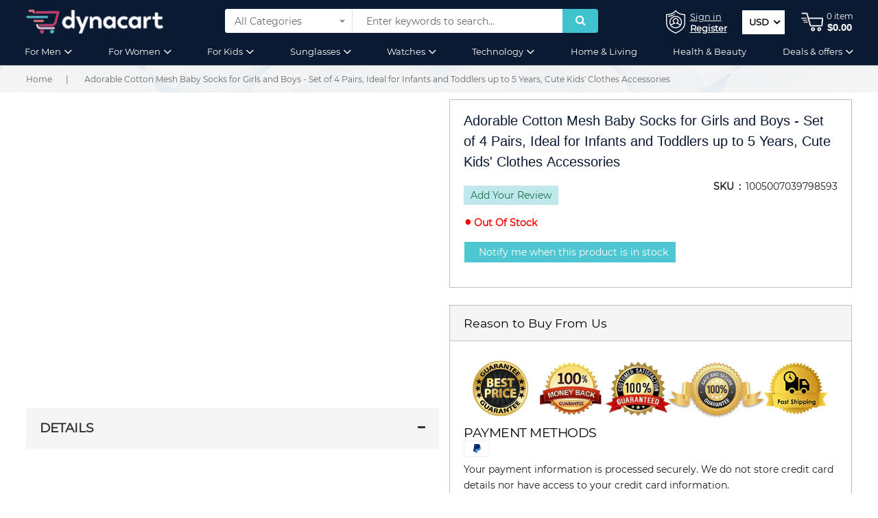

--- FILE ---
content_type: text/html; charset=UTF-8
request_url: https://dynacart.com/adorable-cotton-mesh-baby-socks-for-girls-and-boys-set-of-4-pairs-ideal-for-infants-and-toddlers-up-to-5-years-cute-kids-clothes-accessories39.html
body_size: 82631
content:
<!doctype html><html lang="en"> <head prefix="og: http://ogp.me/ns# fb: http://ogp.me/ns/fb# product: http://ogp.me/ns/product#"> <script>
    var LOCALE = 'en\u002DUS';
    var BASE_URL = 'https\u003A\u002F\u002Fdynacart.com\u002F';
    var require = {
        'baseUrl': 'https\u003A\u002F\u002Fdynacart.com\u002Fstatic\u002Fversion1766136196\u002Ffrontend\u002FSm\u002Fshopee_child\u002Fen_US'
    };</script> <meta charset="utf-8"/><meta name="title" content="Adorable Cotton Mesh Baby Socks for Girls and Boys - Set of 4 Pairs, Ideal for Infants and Toddlers up to 5 Years, Cute Kids&#039; Clothes Accessories"/><meta name="description" content="Online Shopping at a cheapest price for Automotive, Phones &amp; Accessories, Computers &amp; Electronics, Fashion, Beauty &amp; Health, Home &amp; Garden, Toys &amp; Sports, Weddings &amp; Events and more; just about anything else"/><meta name="keywords" content="Online shopping, Automotive, Phones &amp; Accessories, Computers &amp; Electronics, Fashion, Beauty &amp; Health, Home &amp; Garden, Toys &amp; Sports, Weddings &amp; Events"/><meta name="robots" content="INDEX,FOLLOW"/><meta name="viewport" content="width=device-width, initial-scale=1"/><meta name="format-detection" content="telephone=no"/><meta http-equiv="X-UA-Compatible" content="IE=edge"/><meta name="google-site-verification" content="X42rktOlOV2MHJYZslTGo5TjqKYiU43C7zYqQL-9b4s"/><title>Adorable Cotton Mesh Baby Socks for Girls and Boys - Set of 4 Pairs, Ideal for Infants and Toddlers up to 5 Years, Cute Kids&#039; Clothes Accessories - dynacart</title><link rel="stylesheet" type="text/css" media="all" href="https://dynacart.com/static/version1766136196/_cache/merged/8c311968b543f9918e5aad63d976fd27.min.css" /><link rel="stylesheet" type="text/css" media="screen and (min-width: 768px)" href="https://dynacart.com/static/version1766136196/frontend/Sm/shopee_child/en_US/css/styles-l.min.css" /><link rel="stylesheet" type="text/css" media="print" href="https://dynacart.com/static/version1766136196/frontend/Sm/shopee_child/en_US/css/print.min.css" /><script  type="text/javascript"  src="https://dynacart.com/static/version1766136196/_cache/merged/ecad341a46b2eb5c925fac471efb9432.min.js"></script><link rel="icon" type="image/x-icon" href="https://dynacart.com/media/favicon/stores/1/favicon-32x32_96x.png" /><link rel="shortcut icon" type="image/x-icon" href="https://dynacart.com/media/favicon/stores/1/favicon-32x32_96x.png" /><!-- Google tag (gtag.js) --><script async src="https://www.googletagmanager.com/gtag/js?id=G-TTYZ1E0FHC"></script><script>
  window.dataLayer = window.dataLayer || [];
  function gtag(){dataLayer.push(arguments);}
  gtag('js', new Date());
 
  gtag('config', 'G-TTYZ1E0FHC');
</script><!-- Google Tag Manager --><script>(function(w,d,s,l,i){w[l]=w[l]||[];w[l].push({'gtm.start':
new Date().getTime(),event:'gtm.js'});var f=d.getElementsByTagName(s)[0],
j=d.createElement(s),dl=l!='dataLayer'?'&l='+l:'';j.async=true;j.src=
'https://www.googletagmanager.com/gtm.js?id='+i+dl;f.parentNode.insertBefore(j,f);
})(window,document,'script','dataLayer','GTM-KBDFXNPP');</script><!-- End Google Tag Manager --><!-- Google tag (gtag.js) --><script async src="https://www.googletagmanager.com/gtag/js?id=AW-478281179"></script><script>
  window.dataLayer = window.dataLayer || [];
  function gtag(){dataLayer.push(arguments);}
  gtag('js', new Date());

  gtag('config', 'AW-478281179');
</script><script type="text/javascript">
    (function(c,l,a,r,i,t,y){
        c[a]=c[a]||function(){(c[a].q=c[a].q||[]).push(arguments)};
        t=l.createElement(r);t.async=1;t.src="https://www.clarity.ms/tag/"+i;
        y=l.getElementsByTagName(r)[0];y.parentNode.insertBefore(t,y);
    })(window, document, "clarity", "script", "tq1vp8cpw5");
</script><!-- <script async defer src="https://tools.luckyorange.com/core/lo.js?site-id=f58c3587"></script> --><style>.horizontal-megamenu .sm_megamenu_wrapper_horizontal_menu .sm_megamenu_menu li a.sm_megamenu_head .sm_megamenu_title {
font-size:13px;
}
.catalog-product-view .product_reason_to_buy_from_us { float: left;
}
@media only screen and (min-width: 768px) {	.catalog-product-view .product.media .fotorama__stage__frame .fotorama__img {	top: 41%;	}
}
@media only screen and (max-width: 767px) {	.our-guarantees-container .our-guarantees-section { align-items: stretch !important; }	/*.product-options-wrapper .swatch-attribute-options {	display: flex;	overflow: auto;	scrollbar-width: none;	-ms-overflow-style: none;	}	.product-options-wrapper .swatch-option {	text-overflow: unset; margin: 5px 10px 5px 0;	}	.product-options-wrapper .swatch-option.image {	border-radius: 50%;	width: 60px !important;	height: 60px !important;	margin: 5px;	min-width: 60px;	}*/ .product-options-wrapper .swatch-option.image {	width: 50px !important;	height: 50px !important;	margin-bottom: 10px;	min-width: 50px;	}
}
.form.minisearch .field.searchbox .cat-select .searchbox-cat option[value="205"], .form.minisearch .field.searchbox .cat-select .searchbox-cat option[value="1562"], .form.minisearch .field.searchbox .cat-select .searchbox-cat option[value="1932"], .form.minisearch .field.searchbox .cat-select .searchbox-cat option[value="1933"], .form.minisearch .field.searchbox .cat-select .searchbox-cat option[value="1374"] , .form.minisearch .field.searchbox .cat-select .searchbox-cat option[value="1045"], .form.minisearch .field.searchbox .cat-select .searchbox-cat option[value="194"], .form.minisearch .field.searchbox .cat-select .searchbox-cat option[value="1414"], .form.minisearch .field.searchbox .cat-select .searchbox-cat option[value="1589"], .form.minisearch .field.searchbox .cat-select .searchbox-cat option[value="1525"], .form.minisearch .field.searchbox .cat-select .searchbox-cat option[value="1896"], .form.minisearch .field.searchbox .cat-select .searchbox-cat option[value="1928"], .form.minisearch .field.searchbox .cat-select .searchbox-cat option[value="208"], .form.minisearch .field.searchbox .cat-select .searchbox-cat option[value="1931"], .form.minisearch .field.searchbox .cat-select .searchbox-cat option[value="1054"], .form.minisearch .field.searchbox .cat-select .searchbox-cat option[value="1335"], .form.minisearch .field.searchbox .cat-select .searchbox-cat option[value="1062"], .form.minisearch .field.searchbox .cat-select .searchbox-cat option[value="1336"], .form.minisearch .field.searchbox .cat-select .searchbox-cat option[value="1933"], .form.minisearch .field.searchbox .cat-select .searchbox-cat option[value="1932"], .form.minisearch .field.searchbox .cat-select .searchbox-cat option[value="1328"], .form.minisearch .field.searchbox .cat-select .searchbox-cat option[value="1052"], .form.minisearch .field.searchbox .cat-select .searchbox-cat option[value="153"], .form.minisearch .field.searchbox .cat-select .searchbox-cat option[value="1063"], .form.minisearch .field.searchbox .cat-select .searchbox-cat option[value="1883"], .form.minisearch .field.searchbox .cat-select .searchbox-cat option[value="1924"], .form.minisearch .field.searchbox .cat-select .searchbox-cat option[value="214"], .form.minisearch .field.searchbox .cat-select .searchbox-cat option[value="211"], .form.minisearch .field.searchbox .cat-select .searchbox-cat option[value="1929"], .form.minisearch .field.searchbox .cat-select .searchbox-cat option[value="1895"], .form.minisearch .field.searchbox .cat-select .searchbox-cat option[value="1184"], .form.minisearch .field.searchbox .cat-select .searchbox-cat option[value="1716"], .form.minisearch .field.searchbox .cat-select .searchbox-cat option[value="1051"], .form.minisearch .field.searchbox .cat-select .searchbox-cat option[value="1484"], .form.minisearch .field.searchbox .cat-select .searchbox-cat option[value="213"], .form.minisearch .field.searchbox .cat-select .searchbox-cat option[value="1185"], .form.minisearch .field.searchbox .cat-select .searchbox-cat option[value="194"], .form.minisearch .field.searchbox .cat-select .searchbox-cat option[value="1024"], .form.minisearch .field.searchbox .cat-select .searchbox-cat option[value="1025"], .form.minisearch .field.searchbox .cat-select .searchbox-cat option[value="1190"], .form.minisearch .field.searchbox .cat-select .searchbox-cat option[value="1028"], .form.minisearch .field.searchbox .cat-select .searchbox-cat option[value="1053"], .form.minisearch .field.searchbox .cat-select .searchbox-cat option[value="1334"], .form.minisearch .field.searchbox .cat-select .searchbox-cat option[value="1447"], .form.minisearch .field.searchbox .cat-select .searchbox-cat option[value="1027"], .form.minisearch .field.searchbox .cat-select .searchbox-cat option[value="778"], .form.minisearch .field.searchbox .cat-select .searchbox-cat option[value="1026"], .form.minisearch .field.searchbox .cat-select .searchbox-cat option[value="1524"], .form.minisearch .field.searchbox .cat-select .searchbox-cat option[value="1518"], .form.minisearch .field.searchbox .cat-select .searchbox-cat option[value="1766"]{ display: none;
}
#checkout-payment-method-load .payment-group .amcheckout-wrapper:has(.payment-method:nth-of-type(2)) .payment-method:first-of-type { display: none; }
.payment-method-title.field.choice + *
{
display: none;
}
.payment-method:has(input#revolut_pay)
.payment-method-title.field.choice + * { display: block !important;
}</style> <script type="text/x-magento-init">
        {
            "*": {
                "Magento_PageCache/js/form-key-provider": {
                    "isPaginationCacheEnabled":
                        0                }
            }
        }
    </script><!-- Pinterest Tag Base Code --><script type="text/javascript">
!function(e){if(!window.pintrk){window.pintrk=function(){window.pintrk.queue.push(Array.prototype.slice.call(arguments))};var n=window.pintrk;n.queue=[],n.version="3.0";var t=document.createElement("script");t.async=!0,t.src=e;var r=document.getElementsByTagName("script")[0];r.parentNode.insertBefore(t,r)}}("https://s.pinimg.com/ct/core.js");
pintrk('load', '2613162177130');
pintrk('page');
</script><noscript><img height="1" width="1" style="display:none;" alt=""
src="https://ct.pinterest.com/v3/?tid=2613162177130&noscript=1" /></noscript><!-- End Pinterest Tag Base Code --><link rel="stylesheet" type="text/css" media="all" href="https://maxcdn.bootstrapcdn.com/font-awesome/latest/css/font-awesome.min.css"><link rel="canonical" href="https://dynacart.com/adorable-cotton-mesh-baby-socks-for-girls-and-boys-set-of-4-pairs-ideal-for-infants-and-toddlers-up-to-5-years-cute-kids-clothes-accessories39.html" /> <link rel="stylesheet" href="https://fonts.googleapis.com/css?family=Nunito"/><link rel="stylesheet" href="https://dynacart.com/static/version1766136196/frontend/Sm/shopee/en_US/css/config_default.css"/><!--CUSTOM CSS--><style>.blog_home_slider_main .post-content{
display:none;
}
span.base { overflow: hidden; text-overflow: ellipsis; display: -webkit-box; -webkit-line-clamp: 3; -webkit-box-orient: vertical; color: #0a1933; font-weight: 400;
}
.cms-index-index .product-item-link { overflow: hidden; text-overflow: ellipsis; display: block; -webkit-line-clamp: 1; -webkit-box-orient: vertical; color: #0a1933; font-weight: 400;
}
.product-item-link { overflow: hidden; text-overflow: ellipsis; display: -webkit-box; -webkit-line-clamp: 1; -webkit-box-orient: vertical; color: #0a1933; font-weight: 400;
}
.cookie-status-message {
display: none;
}
/*div#ui-id-2 a.action.delete { display: none;
}*/
.onestepcheckout-index-index .authentication-link.authentication-link-popup a span { color: #41c2cf !important;
}
.catalog-product-view .toolbar.review-toolbar .pages { float: unset;
display: block;
}
/*Footer Menu Active
.seo-struct ul.horizontal-type.sm-megamenu-hover.sm_megamenu_menu.sm_megamenu_menu_black { display: flex; flex-wrap: wrap; margin: 0 -10px;
}
.seo-struct ul.horizontal-type.sm-megamenu-hover.sm_megamenu_menu.sm_megamenu_menu_black li { padding: 0 10px; position: relative;
}
.seo-struct ul li:not(:last-child)::after { position: absolute; content: "/"; right: 0px; top: 0; margin:0px
}
.seo-struct .sm_megamenu_actived a { color: #41c2cf;
}*/
/*.catalog-product-view .loader { display: none !important;
}*/
/*.catalog-product-view .fotorama__spinner { display: none !important;
}*/
.catalog-product-view .loader { display: none !important;
}
.category-sunglasses a#Menusunglasses{color:#40c2cf}.categorypath-independent-brands a#Menuindependent{color:#40c2cf}.category-super-brands a#Menusuper{color:#40c2cf}.category-for-women a#Menuwomen{color:#40c2cf}.category-for-men a#Menumen{color:#40c2cf}.category-home-living a#Menuhomeliving{color:#40c2cf}.category-technology a#Menutechnology{color:#40c2cf}.category-19v69-italia a#Menubrnd{color:#40c2cf}.category-roberto-cavalli a#Menuroberto{color:#40c2cf}.category-armani a#Menuarmani{color:#40c2cf}.category-balenciaga a#Menubalenciaga{color:#40c2cf}.category-dresses a#Menudresses{color:#40c2cf}.category-billionaire-italian-couture a#Menucouture{color:#40c2cf}.category-ray-ban a#Menuray{color:#40c2cf}.category-headbands a#Menuheadbands{color:#40c2cf}.category-umbrellas a#Menuumbrella{color:#40c2cf}
.category-watches a#Menuwatches{color:#40c2cf;}
.cms-index-index a#Menuhome { color: #41c2cf;
}
/* Rating Validation */
.review-control-vote input[type="radio"] { position: unset !important; display: block !important; visibility: hidden !important;
}
/****custom-style-06-04-2021****/
.product-options-wrapper .label{ margin-bottom: 8px!important;
}
.product-options-wrapper select { height: 40px!important;
}
/****custom-style-23-04-2021****/
.ltabs-tabs-container .ltabs-tab { margin-bottom: 7px !important;
}
.product-options-bottom .control.control-qty-cart { position: relative;
}
.product-info-main .control.control-qty-cart div#qty-error { position: absolute; top: 100%; width: 240px;
}
.product-reviews-summary .reviews-actions a { display: inline-block; vertical-align: middle; -webkit-transform: perspective(1px) translateZ(0); transform: perspective(1px) translateZ(0); box-shadow: 0 0 1px rgb(0 0 0 / 0%); position: relative; -webkit-transition-property: color; color: #fff; background: #4fc7d3; transition-property: color; border-radius: 0; -webkit-transition-duration: 0.5s; transition-duration: 0.5s;
}
.product-reviews-summary .reviews-actions a { margin-right: 5px; margin-bottom: 5px;
}
.product-reviews-summary .reviews-actions a:before { content: ""; position: absolute; z-index: -1; top: 0; left: 0; right: 0; bottom: 0; background: #061226; -webkit-transform: scaleX(0); transform: scaleX(0); -webkit-transform-origin: 0 50%; transform-origin: 0 50%; -webkit-transition-property: transform; transition-property: transform; -webkit-transition-duration: 0.5s; transition-duration: 0.5s; -webkit-transition-timing-function: ease-out; transition-timing-function: ease-out;
}
.product-reviews-summary .reviews-actions a:hover { color: #fff;
}
.product-reviews-summary .reviews-actions a:hover:before { -webkit-transform: scaleX(1); transform: scaleX(1); -webkit-transition-timing-function: cubic-bezier(0.52, 1.64, 0.37, 0.66); transition-timing-function: cubic-bezier(0.52, 1.64, 0.37, 0.66);
}
.product-reviews-summary .reviews-actions .view span:last-child:after { display: none;
}
.product-reviews-summary .reviews-actions a { padding: 0 10px;
}
.contact-index-index a#contact{color:#40c2cf}
.cms-accelerate a#Accelerate{color:#40c2cf}
.cms-our-values a#ourvalues{color:#40c2cf}
.cms-refund-policy a#refundpolicy{color:#40c2cf}
.cms-shipping-policy a#shippingpolicy{color:#40c2cf}
.cms-privacy-policy a#privacypolicy{color:#40c2cf}
.cms-terms-of-service a#termsofservice{color:#40c2cf}
.product-info-main .product-options-bottom { float: left; width: 100%;
}
.field.qty { position: relative;
}
/* Checkbox on checkout page shipping policy*/
.checkout-agreements label { padding: 0px !important;
}
.checkout-agreements label button.action.action-show span { color: #007DBD; text-transform: none;
}
.checkout-agreements label button.action.action-show { padding: 0px !important; height: auto; white-space: initial; width: calc(100% - 25px);
}
.checkout-agreements label button.action.action-show span:hover { text-decoration: underline;
}
/* End */
.customer-account-create .g-recaptcha { display: inline-block;
}
@media (max-width: 767.98px) { .customer-account-create .g-recaptcha { transform: scale(.8); transform-origin: left bottom; margin-top: -20px; }
}
/* to make add-to-cart and buy-now button side to side on pdp */
.product-add-form .fieldset {	display: flex !important;	flex-wrap: wrap;	align-items: center;
}
.product-add-form .actions{	display: flex; margin: 10px 0;
}
.product-add-form .actions button{	width: 100% !important;	margin-right: 10px;	margin-bottom: 0 !important;
}
.product-add-form .actions .sparsh-buynow-view button{	background: #d62f69;
}
/* End */
/*hide views count from pdp*/
.catalog-product-view .product-info-main .product-info-stock-sku .view-count { display: none;
}
/*END*/
/*===== radio buttons alignment in checkout page ====*/
html .onestepcheckout-index-index .page-main .aw-onestep-main .payment-method._active .payment-method-title label:before { margin-left: 14px !important;
}
.onestepcheckout-index-index .payment-method-note { padding-left: 25px;
}
.onestepcheckout-index-index .page-main .aw-onestep-main .payment-method-title { padding: 20px 0px 20px !important;
}
.onestepcheckout-index-index .page-main .aw-onestep-main .payment-method:first-of-type { border: 1px solid #d8d8d8 !important; }
/*====== ends ====*/
/*Hide Sm Categories from checkout page*/
.paymentwall-gateway-paymentwall .page-title{ display:none;
}
/*END*/
.cart-container .cart-summary .cancel.primary { background: #4fc7d3;
}
.sidebar .block.filter .block-content.filter-content .filter-options-title { white-space: break-spaces; word-break: inherit; font-size: 18px !important;
}
@media (max-width: 767.98px){
.back-to-top {
bottom: 100px !important;
}
li.weeklydeals-parent span.sm_megamenu_title { color: rgb(10, 25, 51) !important; font-weight: 700 !important; border-bottom: 1px solid rgb(10, 25, 51);
}
}
@media (max-width: 540px){
.back-to-top { bottom: 125px !important;
}
}
/* Deal page discount css */
.offer-strip {position: absolute;top: 15px;left: 0;}
.offer-strip span {color: #fff;padding: 4px 10px;background: #f13668;font-size: 13px;position: relative;}
.offer-strip span:before {content: "";top: 0;width: 10px;left: 98%;position: absolute;height: 5px;border-left: 0px solid transparent; border-right: 12px solid transparent; border-top: 12px solid #f13668;}
.offer-strip span:after {content: "";bottom: 0;width: 10px;left: 98%;position: absolute;height: 5px;border-left: 0px solid transparent; border-right: 12px solid transparent; border-bottom: 12px solid #f13668;}
.offer-strip-save-price { display: none;
}
.deals-page .category-selection-slider .category-selection-wrapper { min-height: 210px;
}
li.weeklydeals-parent span.sm_megamenu_title { color: yellow; font-weight: 700;
}
/* deal page css homepage */
.hot-deal-new-secion { background: #ef3667; padding: 45px 40px; border-radius: 5px; display: flex; flex-wrap: wrap; margin-bottom: 50px; position: relative; align-items: center;
}
.hot-deal-new-secion .left-img { width: 32%; position: relative; border-right: 1px solid rgb(255 255 255 / 40%); padding-right: 7px;
}
.hot-deal-new-secion .right-product-slider { width: 68%; padding-left: 25px;
}
.hot-deal-new-secion a.new-c-btn { background: #fff; padding: 16px 50px; position: absolute; bottom: 31px; left: 50%; transform: translateX(-50%); z-index: 2; text-align: center; font-size: 17px;
}
.hot-deal-new-secion a.new-c-btn:hover{ background: #40c2cf; color: #fff;
}
.hot-deal-new-secion img.leaf-image { position: absolute; left: 0px; bottom: 0px;
}
.hot-deal-new-secion .products-grid .item .item-inner { background: #fff; margin: 0; border:none;
}
.hot-deal-new-secion .product-slider-deal { margin-bottom: 0;
}
.hot-deal-new-secion .product-slider .owl-nav { background: transparent;
}
.hot-deal-new-secion .product-slider .owl-nav .owl-prev { position: absolute !important; left: -17px; top: 50%; transform: translateY(-50%);
}
.hot-deal-new-secion .owl-nav { top: 50%; transform: translateY(-50%); width: 100%; left: 0; display: table-footer-group; align-items: center; justify-content: space-between;
}
.hot-deal-new-secion .product-slider .owl-nav .owl-next { position: absolute !important; right: -17px; top: 50%; transform: translateY(-50%);
}
.hot-deal-new-secion .product-slider-deal .products-grid .item .item-inner .box-info{ border-top: 1px solid #ccc; padding: 10px 25px;
}
.hot-deal-new-secion .products-grid .item .item-inner .box-info:before { content: ''; display: block; width: 50px; height: 1px; position: absolute; top: -1px; left: 50%; margin-left: -25px;
}
.hot-deal-new-secion .products-grid .item .item-inner .box-info:before { display: block;
}
.hot-deal-new-secion .products-grid .item .item-inner .box-image { position: relative; overflow: hidden; padding-bottom: 100%;
}
.hot-deal-new-secion span.product-image-wrapper img { position: absolute !important; width: 100% !important; position: absolute !important; top: 50%; left: 50%; transform: translate(-50%, -50%); -webkit-transform: translate(-50%, -50%); -moz-transform: translate(-50%, -50%); -o-transform: translate(-50%, -50%); -ms-transform: translate(-50%, -50%); height: 100%; max-height: 100%; max-width: 100%;
}
.hot-deal-new-secion .products-grid .product-item-photo .product-image-container .product-image-wrapper { position: inherit; height: 100%;
}
.furniture { background-color: #e0dfe4 !important;
}
.footerwear-deals { background-color: #f2f0f3 !important;
}
.wellness-and-beauty { background-color: #f8e0e0 !important;
}
.apparel-and-accessories { background-color: #e1f0f7 !important;
}
.outdoor-entertaining { background-color: #cbccfc !important;
}
.tech-accessory { background-color: #f2e8e3 !important;
}
/**** 16-june ******/
.aw-onestep-groups_item.payment-methods { background: #fff; border: 1px solid #ddd; width: 100%; padding: 15px 20px; margin-bottom: 25px;
}
.aw-onestep-groups_item.payment-methods .group-title .mark { display: none;
}
.aw-onestep-groups_item.payment-methods .group-title h2 { font-size: 20px; font-weight: 600; text-transform: uppercase; margin-bottom: 20px;
}
.aw-onestep-groups_item.payment-methods .field.choice { padding-bottom: 15px;
}
.aw-onestep-groups_item.payment-methods .payment-method-note { padding-left: 10px;
}
.aw-onestep-groups_item.payment-methods .payment-method { background: #F5F5F5; margin-top: 10px; padding: 15px 5px; border: 1px solid #ddd;
}
.aw-onestep-groups_item.payment-methods label.label { padding: 0;
}
.aw-onestep-groups_item.payment-methods form.form { margin: 0 -5px;
}
.aw-onestep-groups_item.payment-methods .fieldset { margin: 0;
}
.aw-onestep-groups_item.payment-methods .onestep-billing-address { margin-bottom: 20px;
}
/**** end ***/
@media (max-width: 1600px) { .hot-deal-new-secion a.new-c-btn { padding: 12px 40px; bottom: 15px; font-size: 16px; }
}
@media (max-width: 1200px) { .hot-deal-new-secion .right-product-slider { width: 60%; } .hot-deal-new-secion .left-img { width: 40%; }
}
@media (max-width: 1199px) { .header-style-1 .header-bottom .col-xl-10 ul.horizontal-type li { padding: 0 3px !important; }
}
@media (max-width: 991px) { .hot-deal-new-secion .right-product-slider { width: 100%; padding-left: 0px; } .hot-deal-new-secion .left-img { width: 100%; text-align: center; margin-bottom: 50px; border-right: 0; border-bottom: 1px solid rgb(255 255 255 / 40%); } .hot-deal-new-secion .left-img img { margin-bottom: 25px; } .hot-deal-new-secion a.new-c-btn { bottom: 16%; }
}
@media (max-width: 768px) { .hot-deal-new-secion .left-img { margin-bottom: 35px; } .hot-deal-new-secion a.new-c-btn { padding: 12px 30px; font-size: 15px; width: 150px; bottom: 9%; } .hot-deal-new-secion { padding: 30px 30px; margin-bottom: 40px; }
}
body._has-modal{ overflow: auto;
}
/*.modal-popup.popup-newsletter.modal-slide._inner-scroll._show { display: none;
}*/
body._has-modal { position: relative !important;
}
.product.options { display: none;
}
.dynaorder-index-ordertracking a#trackyourorder { color: #40c2cf;
}
.advancedcontactform-index-index a#Become\ a\ Partner { color: #40c2cf;
}
/* home page three section start 5-7-2022 */
.header-1-style .container-collection-new .brand_heading { font-size: 14px;
}
.header-1-style .container-collection-new .brand_content { margin-top: 10px;
}
.header-1-style .container-collection-new>div:first-child .brand_view a { margin-top: 60px;
}
@media(max-width: 991px){ .header-1-style .container-collection-new .brand_content { margin-top: 15px; } .header-1-style .container-collection-new>div:first-child .brand_view a { margin-top: 15px; }
}
@media(max-width: 767px){
.header-1-style .container-collection-new .brand_view a { padding: 5px 35px 5px 8px;
}
}
/* home page three end start 5-7-2022 */
.checkout-cart-index .actions-toolbar a.action.action-edit { display: none !important;
}
.new_banner .lazyload { background: unset !important;
}</style><script type="text/javascript" defer>
	require([
        'jquery',
        'jquerypopper',
        'jquerybootstrap',
        'jqueryunveil',
        'yttheme',
        'domReady!'
    ], function ($, Popper) {
		    });
</script><!--CUSTOM JS--><script>
require(['jquery', 'jquery/ui'], function($){
jQuery('#faq1').click(function() {
 event.preventDefault();
  
    jQuery('html, body').animate({
      scrollTop: jQuery("#shipping-wrap").offset().top - 100 
    }, 1000)
  }); 


jQuery('#faq2').click(function() {
  
    jQuery('html, body').animate({
      scrollTop: jQuery("#product-wrap").offset().top - 100 
    }, 1000)
  }); 


jQuery('#faq3').click(function() {
  
    jQuery('html, body').animate({
      scrollTop: jQuery("#other-wrap").offset().top - 100 
    }, 1000)
  }); 

jQuery(window).scroll(function() {    
       var scroll = jQuery(window).scrollTop();

       if (scroll >= 100) {
           jQuery(".header-style-1").addClass("header-fixed");

      } else {
           jQuery(".header-style-1").removeClass("header-fixed");
       }
   });

   jQuery(window).scroll(function() {    
       var scroll = jQuery(window).scrollTop();

       if (scroll >= 200) {
           jQuery(".header-style-1").addClass("fixed-bottom");

      } else {
           jQuery(".header-style-1").removeClass("fixed-bottom");
       }
   });

});
</script><!--script>jQuery('.FaqSummary li a').on('click', function(){ jQuery('li a.is-active').removeClass('is-active'); jQuery(this).addClass('is-active');
});</script--><script>
require(['jquery', 'jquery/ui'], function($){
jQuery('.FaqSummary li.FaqSummary__Item').on('click', function(){
   jQuery('li.FaqSummary__Item.is-active').removeClass('is-active');
    jQuery(this).addClass('is-active');
});
});
</script><script type="text/javascript" defer>
	require([
        'jquery',
        'domReady!'
    ], function ($) {
        if ($('.breadcrumbs').length == 0) {
            $('body').addClass("no-breadcrumbs");
        }
    });

</script><!--LISTING CONFIG--><style>@media (min-width: 1200px) { .container { max-width: 1600px; } .layout-boxed .page-wrapper { max-width: 1630px; } /*==1 COLUMN==*/ .col1-layout .category-product.products-grid .item { width: 25%; } .col1-layout .category-product.products-grid .item:nth-child(4n+1) { clear: both; } /*==2 COLUMNS==*/ .col2-layout .category-product.products-grid .item { width: 25%; } .col2-layout .category-product.products-grid .item:nth-child(4n+1) { clear: both; } /*==3 COLUMNS==*/ .col3-layout .category-product.products-grid .item { width: 25%; } .col3-layout .category-product.products-grid .item:nth-child(4n+1) { clear: both; }
}
@media (min-width: 992px) and (max-width: 1199px) { /*==1 COLUMN==*/ .col1-layout .category-product.products-grid .item { width: 25%; } .col1-layout .category-product.products-grid .item:nth-child(4n+1) { clear: both; } /*==2 COLUMNS==*/ .col2-layout .category-product.products-grid .item { width: 25%; } .col2-layout .category-product.products-grid .item:nth-child(4n+1) { clear: both; } /*==3 COLUMNS==*/ .col3-layout .category-product.products-grid .item { width: 25%; } .col3-layout .category-product.products-grid .item:nth-child(4n+1) { clear: both; }
}
@media (min-width: 768px) and (max-width: 991px) { /*==1 COLUMN==*/ .col1-layout .category-product.products-grid .item { width: 50%; } .col1-layout .category-product.products-grid .item:nth-child(2n+1) { clear: both; } /*==2 COLUMNS==*/ .col2-layout .category-product.products-grid .item { width: 50%; } .col2-layout .category-product.products-grid .item:nth-child(2n+1) { clear: both; } /*==3 COLUMNS==*/ .col3-layout .category-product.products-grid .item { width: 50%; } .col3-layout .category-product.products-grid .item:nth-child(2n+1) { clear: both; }
}
@media (min-width: 481px) and (max-width: 767px) { /*==1 COLUMN==*/ .col1-layout .category-product.products-grid .item { width: 50%; } .col1-layout .category-product.products-grid .item:nth-child(2n+1) { clear: both; } /*==2 COLUMNS==*/ .col2-layout .category-product.products-grid .item { width: 50%; } .col2-layout .category-product.products-grid .item:nth-child(2n+1) { clear: both; } /*==3 COLUMNS==*/ .col3-layout .category-product.products-grid .item { width: 50%; } .col3-layout .category-product.products-grid .item:nth-child(2n+1) { clear: both; }
}
@media (max-width: 480px) { /*==1 COLUMN==*/ .col1-layout .category-product.products-grid .item { width: 50%; } .col1-layout .category-product.products-grid .item:nth-child(2n+1) { clear: both; } /*==2 COLUMNS==*/ .col2-layout .category-product.products-grid .item { width: 50%; } .col2-layout .category-product.products-grid .item:nth-child(2n+1) { clear: both; } /*==3 COLUMNS==*/ .col3-layout .category-product.products-grid .item { width: 50%; } .col3-layout .category-product.products-grid .item:nth-child(2n+1) { clear: both; }
}</style><style type="text/css"> .sunglasses_men_col a.product-item-link { font-size: 14px !important;
}
.jewellery_women_col a.product-item-link { font-size: 14px !important;
}
option { text-transform: capitalize;
}
select { text-transform: capitalize;
}
html { font-family: 'Montserrat' !important;
}
.header-middle { background-color: #0b1a33;
}
.header-bottom { background-color: #0b1a33;
}
.header-top { background-color: rgb(11 26 51); color: #a9a9a9; border-bottom: 1px solid #6666;
}
.footer-bottom { background-color: #0b1a33;
}
.footer-middle { background-color: rgb(11 26 51); color: #fff;
}
.footer-middle a { color: #fff;
}
.block-footer .block-footer-title { color: #d9335f;
}
body { font-family: 'Montserrat';
}
/* 01-feb-2021 */
@media only screen and (min-width:900px) { .PageContent.PageContent--narrow.Rte { margin: 0 20rem; } .cms-accelerate h2 { margin: 20px; } .cms-accelerate h5 { margin: 20px; } .cms-our-values h2 { margin: 20px; }
}
.page-main { padding: 30px 0 30px !important;
}
.cms-our-values h2.page-title { text-align: center;
}
.cms-accelerate h2.page-title { text-align: center;
}
.minicart-header .cart-wrapper .minicart-wrapper .showcart .text { font-size: 12px;
}
/* vertical menu */
li.other-toggle.parent.parent-item .sm_megamenu_col_1 { margin-bottom: 25px !important;
}
.vertical-megamenu { display: none;
}
.horizontal-megamenu { margin-left: unset !important; padding-left: unset !important;
}
.mg-menu .sm_megamenu_head_item { border: none;
}
/* RT Css 03-jan-2021 */
input[type="text"], input[type="password"], input[type="url"], input[type="tel"], input[type="search"], input[type="number"], input[type="datetime"], input[type="email"] { height: 45px;
}
.page-main { padding: unset !important;
}
.cat-footer span.cat-icon img { width: 32px; height: 32px; padding: 6px;
}
.cat-footer span.cat-name { padding-left: 5px; font-size: 13px !important
}
/* Custom button css */
button.primary, a.primary, a.back2home, .dropdown-account .authorization-link a, .checkout-cart-index .cart.main.actions .action, .modal-footer button, .multishipping-checkout-addresses .secondary .action, button.action.reload.captcha-reload, .minicart-header .cart-wrapper .minicart-wrapper .mage-dropdown-dialog .actions a, .onestepcheckout-index-index .page-main .aw-onestep-main .billing-address-details .action-edit-address,a.smcqp-continue,.smcqp-view-cart,.product-reviews-summary .reviews-actions a { display: inline-block; vertical-align: middle; -webkit-transform: perspective(1px) translateZ(0); transform: perspective(1px) translateZ(0); box-shadow: 0 0 1px rgb(0 0 0 / 0%); position: relative; -webkit-transition-property: color; color: #fff; background: #4fc7d3; transition-property: color; border-radius: 0; -webkit-transition-duration: 0.5s; transition-duration: 0.5s;
}
button.primary:before, a.primary:before, a.back2home:before, .dropdown-account .authorization-link a:before, .checkout-cart-index .cart.main.actions .action:before, .modal-footer button:before, .multishipping-checkout-addresses .secondary .action:before, button.action.reload.captcha-reload:before, .minicart-header .cart-wrapper .minicart-wrapper .mage-dropdown-dialog .actions a:before, .onestepcheckout-index-index .page-main .aw-onestep-main .billing-address-details .action-edit-address:before,a.smcqp-continue:before,.smcqp-view-cart:before,.product-reviews-summary .reviews-actions a:before { content: ""; position: absolute; z-index: -1; top: 0; left: 0; right: 0; bottom: 0; background: #061226; -webkit-transform: scaleX(0); transform: scaleX(0); -webkit-transform-origin: 0 50%; transform-origin: 0 50%; -webkit-transition-property: transform; transition-property: transform; -webkit-transition-duration: 0.5s; transition-duration: 0.5s; -webkit-transition-timing-function: ease-out; transition-timing-function: ease-out;
}
button.primary:hover:before, a.primary:hover:before, a.back2home:hover:before, .dropdown-account .authorization-link a:hover:before, .checkout-cart-index .cart.main.actions .action:hover:before, .modal-footer button:hover:before, .multishipping-checkout-addresses .secondary .action:hover:before, button.action.reload.captcha-reload:hover:before, .minicart-header .cart-wrapper .minicart-wrapper .mage-dropdown-dialog .actions a:hover:before, .onestepcheckout-index-index .page-main .aw-onestep-main .billing-address-details .action-edit-address:hover:before,a.smcqp-continue:hover:before,.smcqp-view-cart:hover:before,.product-reviews-summary .reviews-actions a:hover:before { -webkit-transform: scaleX(1); transform: scaleX(1); -webkit-transition-timing-function: cubic-bezier(0.52, 1.64, 0.37, 0.66); transition-timing-function: cubic-bezier(0.52, 1.64, 0.37, 0.66);
}
/*home-page-css*/
.home-page-1 { padding-top: 0px;
}
.home-page-1 .slidershow { margin-bottom: 30px;
}
.home-page-1 .banner-1 { margin-bottom: 10px;
}
.home-page-1 .brand-slider { margin-bottom: 30px;
}
.home-page-1 .banner-2 { margin-bottom: 0px;
}
.pop-subscribe .w-newsletter .newsletter-info .newsletter-title { font-size: 25px;
}
/*Footer custom css*/
footer.page-footer .footer-wrapper .footer-bottom { background: #061226; padding: 12px 0px; color: #9298a2; font-size: 12px;
}
footer.page-footer .footer-wrapper .footer-bottom .row { -webkit-box-align: center!important; -ms-flex-align: center!important; align-items: center!important;
}
footer.page-footer .block-footer .block-footer-content ul li a { font-size: 12px;
}
footer.page-footer .block-footer .block-footer-content .newsletter-description { padding-top: 4px; font-size: 13px;
}
footer.page-footer .block-footer .block-footer-content ul li a { font-size: 12px;
}
footer.page-footer .seo-struct a { font-size: 12px;
}
footer.page-footer .block-footer .block-footer-title { color: #fff; font-size: 18px; text-transform: capitalize;
}
footer.page-footer .middle-block, footer.page-footer .seo-struct { border-top: 1px solid #313e54 !important;
}
.block-subscribe-footer .newsletter-content { display: -webkit-box; display: -webkit-flex; display: -ms-flexbox; display: flex;
}
.block-subscribe-footer { display: -webkit-box; display: -webkit-flex; display: -ms-flexbox; display: flex; -webkit-box-pack: space-between; -ms-flex-pack: space-between; justify-content: space-between;
}
footer.page-footer form#newsletter-footer-validate-detail { width: 100%;
}
form#newsletter-footer-validate-detail input#newsletter-footer { background: none; color: #a5a5a5; border: 1px solid #a5a5a5;
}
form#newsletter-footer-validate-detail .input-box { display: block; width: calc(100% - 165px) !important;
}
footer.page-footer .action-button .primary { background: #40c2cf; width: 150px; margin-left: 15px;
}
.footer-style-1 .cat-footer ul li a:hover { transition: all ease-in-out 0.3s;
}
.footer-style-1 .cat-footer ul li a:hover { background: #40c2cf; border-color: #40c2cf; color: #fff;
}
footer.page-footer .locationbox p { font-size: 12px;
}
.block-footer .block-footer-content ul li h5 { margin: 0px; font-size: 13px; font-weight: 600;
}
footer.page-footer .block-footer-content a:empty { display: none !important;
}
footer.page-footer ul.footer-links-list a { position: relative;
}
footer.page-footer ul.footer-links-list a:before { content: ""; width: 0px; height: 1px; background-color: #40c2cf; position: absolute; bottom: 3px; left: 0; transition: 0.5s;
}
#yt-totop-fix { background-color: #313e54; position: relative !important; top: 0;
}
#yt-totop-fix:hover { background-color: #313e54; color: #40c2cf;
}
.back-to-top a span::after, .back-to-top a span::before { position: absolute; left: 50%; top: 50% !important; transform: translate(-50%, -50%);
}
.footer-middle .cat-footer a { display: -webkit-box; display: -webkit-flex; display: -ms-flexbox; display: flex; -webkit-box-align: center!important; -ms-flex-align: center!important; align-items: center!important; line-height: 18px;
}
footer.page-footer .primary:before { background: #f02f6b;
}
footer.page-footer ul.footer-links-list a:hover::before { width: 100%;
}
footer.page-footer .seo-struct { margin-top: 35px;
}
/*header*/
.header-style-1 .header-bottom .col-lg-2 { display: none !important;
}
.header-bottom { border-bottom: 1px solid #a5a5a5; background-color: #0b1a33;
}
.header-style-1 .header-bottom .col-xl-10 { width: 100% !important; max-width: 100% !important; padding-top: 5px; flex: 0 0 100% !important;
}
.header-style-1 .header-bottom .col-xl-10 ul.horizontal-type li { margin: 0px 0px; padding: 0 15px;
}
.header-style-1 .header-bottom .col-xl-10 ul.horizontal-type:after { display: none !important;
}
footer.page-footer .middle-block { border-bottom: 1px solid #313e54; margin-bottom: 35px;
}
footer.page-footer .subbcribe-contnet-section h2 { font-size: 18px; letter-spacing: 4px; font-weight: 600;
}
footer.page-footer .subbcribe-contnet-section p { font-size: 12px; margin: 0px;
}
footer.page-footer ul.f-social-icons a i { font-size: 18px; transition: all ease-in-out 0.2s;
}
footer.page-footer ul.f-social-icons a i:hover { transform: scale3d(1.2, 1.2, 1.2);
}
.horizontal-megamenu .sm_megamenu_wrapper_horizontal_menu .sm_megamenu_menu li.parent-item a.sm_megamenu_head .sm_megamenu_title:after { margin-left: 4px; content: "\f107" !important; font-size: 19px;
}
.horizontal-megamenu .sm_megamenu_wrapper_horizontal_menu .sm_megamenu_menu li a.sm_megamenu_head .sm_megamenu_title { display: -webkit-box; display: -webkit-flex; display: -ms-flexbox; display: flex; -webkit-box-align: center!important; -ms-flex-align: center!important; align-items: center!important;
}
/*breadcrumbs css*/
main#maincontent { margin: 30px 0px;
}
body .actions-toolbar .primary .action { margin: 0 0px 0 0;
}
.breadcrumbs { padding: 10px 0;
}
.breadcrumbs { background-size: cover; text-align: left;
}
/*FAQ page css*/
.row.faq-row .FaqSummary { list-style: none; padding: 0px;
}
.row.faq-row .FaqSummary li { padding-bottom: 10px;
}
.row.faq-row .accordion .card { background: none; border: none; border-bottom: 1px solid #ddd;
}
.row.faq-row .faq-accordion-wrap .accordion .card button.btn-link { background: none; white-space: inherit; height: auto !important; color: #000 !important; text-align: left; position: relative; font-size: 16px !important; padding: 6px 25px !important; font-weight: 500; letter-spacing: 1px; text-transform: capitalize;
}
.faq-accordion-wrap .card-header { background: transparent; padding: 0px; padding: 10px 0px; border: none;
}
.faq-accordion-wrap .accordion .card button.btn-link i { color: #40c2cf; position: absolute; left: 0; transition: all ease-in-out .3s; top: 10px;
}
.faq-accordion-wrap .card-body { padding: 0px 20px 15px; color: #666666;
}
button.btn.btn-link[aria-expanded="true"] i { transform: rotate(45deg); -webkit-transform: rotate(45deg); /* WebKit */ -moz-transform: rotate(45deg); /* Mozilla */ -o-transform: rotate(45deg); /* Opera */ -ms-transform: rotate(45deg); /* Internet Explorer */
}
.faq-accordion-wrap { padding-top: 40px;
}
.faq-accordion-wrap>h2 { font-size: 20px; font-weight: 700;
}
.faq-accordion-wrap>h2 i { padding-right: 15px;
}
.faq-nav-wrap { background: #fff; box-shadow: 0px 0px 5px 1px rgb(0 0 0 / 20%); padding: 20px 25px;
}
.faq-nav-wrap .s-title { font-size: 20px; margin-bottom: 25px; line-height: 32px; font-weight: 600; border-bottom: 2px solid #40c2cf;
}
.mg-menu .sm_megamenu_head_item { border-bottom: 1px solid #333333;
}
/*05-02-2021*/
/* .faq-nav-wrap { position: sticky; top: 142px;
} */
.header-container .navigation-mobile .sm_megamenu_menu [class^="sm_megamenu_col_"] { margin: 0px;
}
.header-top { display: none;
}
/* .header-container.header-style-1 { position: fixed; top: 0; z-index: 55; left: 0; width: 100%;
} */
/* body { padding-top: 107px;
} */
div#switcher-currency-nav .label { display: none !important;
}
li.other-toggle.sm_megamenu_lv1.sm_megamenu_drop.parent.parent-item .sm_megamenu_col_1.mg-menu .sm_megamenu_title_lv-2 { display: -webkit-box; -webkit-line-clamp: 1; -webkit-box-orient: vertical; overflow: hidden;
}
.header-style-1 .header-bottom .col-xl-10 ul.horizontal-type li .sm-megamenu-child a { color: #0b1a33; position: relative;
}
.header-style-1 .header-bottom .col-xl-10 ul.horizontal-type li .sm-megamenu-child a:hover { color: #6a6a6a;
}
li.other-toggle.parent.parent-item .icon_items_sub:hover img { transform: scale(1.05); -webkit-transform: scale(1.05); /* WebKit */ -moz-transform: scale(1.05); /* Mozilla */ -o-transform: scale(1.05); /* Opera */ -ms-transform: scale(1.05); /* Internet Explorer */
}
li.other-toggle.parent.parent-item .icon_items_sub img { transition: all ease-in-out 0.3s;
}
li.other-toggle.parent.parent-item .icon_items_sub { overflow: hidden;
}
.cart-wrapper.Cuscurrency { display: -webkit-box; display: -webkit-flex; display: -ms-flexbox; display: flex; -ms-flex-wrap: wrap; flex-wrap: wrap;
}
.cart-wrapper.Cuscurrency #switcher-currency-nav { padding-left: 40px; margin-right: 35px; position: relative;
}
.cart-wrapper.Cuscurrency div#switcher-currency-nav .actions:before { content: ''; display: block; width: 34px !important; height: 34px !important; background: url(/media/icon-image.png) no-repeat -72px -16px !important; position: absolute !important; left: -40px !important; z-index: 444; top: 0 !important; background-repeat: repeat-x !important;
}
div#switcher-currency-nav { position: relative;
}
.cart-wrapper.Cuscurrency div#switcher-currency-trigger-nav span { color: rgb(0, 0, 0); line-height: 35px; padding-right: 13px;
}
.cart-wrapper.Cuscurrency .action.showcart span.text span { color: #fff !important;
}
.cart-wrapper.Cuscurrency .minicart-items-wrapper span { color: #000 !important;
}
.right-middle-header .minicart-header { float: right;
}
.right-middle-header { display: -webkit-box; display: -webkit-flex; display: -ms-flexbox; display: flex; -webkit-box-pack: flex-end; -ms-flex-pack: flex-end; justify-content: flex-end;
}
.right-middle-header .customer-compare { display: none;
}
.header-middle .right-middle-header { top: 10px;
}
.cart-wrapper.Cuscurrency div#switcher-currency-trigger-nav span { color: rgb(0, 0, 0); line-height: 35px; font-size: 13px;
}
.contact-page .store-info-contact.clearfix ul { text-align: left;
}
.contact-page .store-info-contact.clearfix ul li { text-align: left;
}
.contact-page .store-info-contact.clearfix ul li .icon-info-contact { margin: 0px 0px 15px;
}
.product-info-main .product-options-bottom .box-tocart .fieldset .actions button:before, .product-info-main .product-add-form .box-tocart .fieldset .actions button:before { margin: 0; content: "" !important;
}
.store-info-contact ul li .icon-info-contact { border: 1px solid #ddd; border-radius: 8px; -moz-border-radius: 8px; -webkit-border-radius: 8px; transition: all ease-in-out 0.3s;
}
/*08-02-2021*/
.block-footer .block-footer-content ul li h5 { margin: 0px;
}
footer.page-footer .block-footer .block-footer-content ul li a p { padding: 3px 0px;
}
/*cms page*/
.cms-page-view .Rte h2 { margin: 2.2em 0 0.9em; letter-spacing: 0.2em; text-transform: uppercase; font-size: 18px; color: #1b1b1b;
}
.cms-page-view .PageContent--narrow { max-width: 680px; margin: 0 auto !important; margin-bottom: 50px !important;
}
.cms-our-values h2.page-title { text-align: center; margin: 0; text-transform: uppercase;
}
.cms-page-view .page-title-wrapper { margin-top: 20px; margin-bottom: 40px;
}
.header-container.header-fixed { position: fixed; height: fit-content; width: 100%; left: 0; top: -125px; transition: all ease-in-out 0.3s; z-index: 500;
}
.header-container.header-fixed.fixed-bottom { top: -55px; bottom: auto;
}
.ltabs-tabs-container .ltabs-tab { padding: 10px 15px; border: 1px solid #ddd; margin-right: 5px; /* border-radius: 5px; */ transition: all ease-in-out 0.3s;
}
.ltabs-tabs-container { margin-bottom: 10px;
}
.ltabs-tabs-container .ltabs-tab.tab-sel { background: #40c2cf; color: #fff;
}
.single_imagebanner { padding-bottom: 30px;
}
.header-container.header-fixed .navigation-mobile-container { padding: 10px 0 10px;
}
/********/
.coll-new-box:first-child { padding-left: 0;
}
.coll-new-box:last-child { padding-right: 0;
}
.coll-box-grid-box .money .money { padding: 0 10px;
}
/***********home new css**********/
.container-collection-new { overflow: hidden; display: -webkit-box; display: -webkit-flex; display: -ms-flexbox; display: flex; -ms-flex-wrap: wrap; flex-wrap: wrap; margin: 0 -10px; margin-bottom: 10px;
}
.container-collection-new .coll-new-box { width: 33.33%; padding: 0 10px; margin-bottom: 20px;
}
.container-collection-new .coll-new-box-inner { box-shadow: 0px 0px 5px rgb(0 0 0 / 2%); border-radius: 0; padding: 15px;
}
.container-collection-new .coll-box-grid { overflow: hidden; margin: 0 -5px;
}
.container-collection-new .coll-box-grid-box { float: left; width: 50%; padding: 5px;
}
.container-collection-new .coll-title-left { float: left; width: calc(100% - 70px);
}
.container-collection-new .coll-title-left h2.section-heading { font-size: 22px; font-weight: bold; color: #0a1a33; margin: 0; line-height: 1.2;
}
.container-collection-new .coll-title-left p.discription { color: #9b9b9b; margin: 0;
}
.container-collection-new .coll-new-top { overflow: hidden;
}
.container-collection-new .coll-box-grid-box a { display: block;
}
.container-collection-new span.coll-box-img { background-color: #f9f9f9; display: block; padding: 14px; min-height: 150px; max-height: 150px; text-align: center; display: -webkit-box; display: -webkit-flex; display: -ms-flexbox; display: flex; -webkit-box-align: center!important; -ms-flex-align: center!important; align-items: center!important; -webkit-box-pack: center; -ms-flex-pack: center; justify-content: center; overflow: hidden;
}
.container-collection-new span.coll-box-img img { max-height: 140px;
}
.container-collection-new span.coll-box-title { text-transform: uppercase; color: #0a1a33; font-weight: bold; font-size: 12px; line-height: 1.2; display: block; margin-top: 5px; width: 100%; white-space: nowrap; overflow: hidden; text-overflow: ellipsis; display: block; padding: 0 10px;
}
.container-collection-new .brand_view a { text-align: center; display: inline-block; background-color: #000; font-size: 13px; color: #fff; padding: 5px 15px; margin-top: 30px; background-image: url(/media/wysiwyg/arrow-ter.png); background-repeat: no-repeat; background-position: 92%; padding-right: 35px;
}
.container-collection-new .brand_view a:hover { background-color: #40c2cf;
}
.container-collection-new.branddeals .coll-new-box-inner .brand_content_right { float: right; width: 50%;
}
.container-collection-new.branddeals .coll-new-box-inner .brand_content_left { padding: 20px; float: left; width: 60%;
}
.container-collection-new.branddeals .coll-new-box-inner { box-shadow: 0 0 0; border-radius: 0; padding: 0; overflow: hidden; display: -webkit-box; display: -webkit-flex; display: -ms-flexbox; display: flex; -webkit-box-align: center; -ms-flex-align: center; align-items: center; min-height: 320px; max-height: 320px; padding-top: 20px;
}
.container-collection-new .brand_heading { font-size: 18px; font-weight: bold; text-transform: uppercase; line-height: 25px;
}
.container-collection-new .brand_logo { margin-bottom: 20px;
}
.container-collection-new .brand_title { margin-top: 10px; text-transform: uppercase; font-size: 11px; letter-spacing: 1px; font-weight: bold;
}
.container-collection-new .brand_content { font-size: 12px; margin-top: 15px;
}
.container-collection-new .brandmainimage { text-align: center;
}
.imagebanner img { width: 100%;
}
.product-slider.product-slider-1 .product-image-wrapper img, .ltabs-items-container .product-image-wrapper img { position: absolute !important; top: 50%; left: 50%; transform: translate(-50%, -50%); -webkit-transform: translate(-50%, -50%); /* WebKit */ -moz-transform: translate(-50%, -50%); /* Mozilla */ -o-transform: translate(-50%, -50%); /* Opera */ -ms-transform: translate(-50%, -50%); /* Internet Explorer */ height: initial; max-height: 100%; max-width: 100%; width: initial !important;
}
.product-slider.product-slider-1 .products-grid .item .item-inner .box-image,
.ltabs-items-container .products-grid .item .item-inner .box-image,
.catalogsearch-result-index .products-grid .item .item-inner .box-image { position: relative; overflow: hidden; padding-bottom: 100%;
}
.catalog-category-view .products-grid .product-image-wrapper img,
.catalogsearch-result-index .products-grid .product-image-wrapper img{ position: absolute !important; top: 50%; left: 50%; transform: translate(-50%, -50%); -webkit-transform: translate(-50%, -50%); /* WebKit */ -moz-transform: translate(-50%, -50%); /* Mozilla */ -o-transform: translate(-50%, -50%); /* Opera */ -ms-transform: translate(-50%, -50%); /* Internet Explorer */ height: initial; max-height: 100%; max-width: 100%; width: initial !important;
}
.block-viewed-products-grid img { position: absolute !important; top: 50%; left: 50%; transform: translate(-50%, -50%); -webkit-transform: translate(-50%, -50%); /* WebKit */ -moz-transform: translate(-50%, -50%); /* Mozilla */ -o-transform: translate(-50%, -50%); /* Opera */ -ms-transform: translate(-50%, -50%); /* Internet Explorer */ height: initial; max-height: 100%; max-width: 100%; width: initial !important;
}
.block-viewed-products-grid a.product-item-photo { position: relative; overflow: hidden; padding-bottom: 100%;
}
.catalog-category-view .products-grid .item .item-inner .box-image { position: relative; overflow: hidden; padding-bottom: 100%;
}
.cms-index-index .products-grid .item .item-inner .box-info { height: 94px;
}
.product-slider-2 { padding-top: 15px;
}
.home-page-1 .banner-2 .banner-image { margin-bottom: 15px;
}
.home-page-1 .products-list-full .item-inner .product-item-details .bottom-action .tocart:hover { border: 1px solid #0b1a33 !important;
}
.products-list-full .item-inner .product-item-details .bottom-action .tocart { border: 1px solid #0b1a33 !important;
}
.home-page-1 .banner-image:hover img { transform: scale(1.05);
}
.home-page-1 .banner-image img { transition: all ease-in-out 0.3s;
}
.home-page-1 .banner-image { overflow: hidden;
}
.Rte p:not(:last-child), .Rte ul:not(:last-child), .Rte ol:not(:last-child) { margin-bottom: 1.6em;
}
.Rte a:not(.Button) { color: #6a6a6a; text-decoration: underline; transition: all ease-in-out .3s;
}
.Rte a:not(.Button):hover { color: #000;
}
.cms-our-values .page-title-wrapper { margin-top: 20px; margin-bottom: 40px;
}
h1, h2, h3, h4, h5, h6 { font-family: 'Montserrat';
}
/*Register page*/
.customer-account-create .form-create-account .fieldset .legend, .customer-account-login .login-container .block .block-title { border-bottom: 2px solid #40c2cf; display: inline-block !important; font-size: 16px; width: auto; line-height: 24px; padding: 0; text-transform: capitalize;
}
.customer-account-create .actions-toolbar { padding: 0; display: block; border: none;
}
.inner_banner { width: calc(100vw - 0px); position: relative; text-align: center; left: 50%; margin-left: -50vw; margin-top: -30px; background-size: cover; background-repeat: no-repeat; background-position: center center;
}
.inner_banner .inner-pg-title { margin: 0; padding: 70px 25px; color: #fff; text-transform: uppercase; font-size: 26px; line-height: 40px; font-weight: bold; letter-spacing: 4px;
}
.page-wrapper { overflow-x: hidden;
}
.contact-page { border-radius: 6px; box-shadow: 0px 0px 10px 1px rgb(0 0 0 / 20%); margin: 60px auto 0px; position: relative; padding-top: 0px;
}
.contact-page .store-info-contact ul li { margin-bottom: 0px; width: 100% !important; padding: 0px;
}
.contact-page .store-info-contact ul li h3 { font-weight: 500; font-size: 20px; font-weight: bold; margin-bottom: 10px;
}
.contact-page form#contact-form { width: 100%;
}
.contact-page .store-info-contact.clearfix>p { font-size: 14px; padding-top: 10px;
}
.contact-page .store-info-contact.clearfix a { font-size: 16px;
}
body.customer-account-create .actions-toolbar { background-color: transparent !important;
}
.contact-index-index main#maincontent { margin-top: 0px;
}
.contact-index-index .inner_banner { margin-top: 0px;
}
/*09-02-2021*/
.contact-page form#contact-form { width: 60%; min-width: auto; padding: 30px 30px; background: #fff;
}
.contact-page .store-info-contact.clearfix { position: relative; width: 40%; top: 0; padding: 30px; background-color: #efefef;
}
.contact-page .f-social-icons { width: 100%;
}
.contact-page { display: -webkit-box; display: -webkit-flex; display: -ms-flexbox; display: flex; -ms-flex-wrap: wrap; flex-wrap: wrap; -webkit-box-pack: center; -ms-flex-pack: center; justify-content: center;
}
.contact-page .store-info-contact.clearfix .contact-pg-details li { padding-left: 20px; position: relative;
}
.contact-page .store-info-contact.clearfix .contact-pg-details li i { position: absolute; left: 0; top: 6px;
}
.contact-page .store-info-contact.clearfix .contact-pg-details { margin: 0px !important; padding: 15px 0px 10px; display: inline-block;
}
.contact-page .store-info-contact .f-social-icons li a i { font-size: 20px; color: #1c1b1b;
}
.contact-page .submit.primary { padding: 1px 20px !important; height: 45px; line-height: 45px;
}
.contact-page .submit.primary span { font-size: 15px; letter-spacing: 1px; font-weight: 600;
}
.contact-page input::placeholder, .contact-page textarea::placeholder { color: #777777 !important;
}
.customer-account-login input, .customer-account-create input { border-radius: 5px; height: 45px; border-radius: 0px; padding: 10px 15px; border-color: #cccccc !important;
}
.customer-account-login textarea, .customer-account-create textarea { border-radius: 5px; padding: 10px 15px; border-color: #cccccc !important;
}
.contact-page input { border-radius: 5px; height: 45px; padding: 10px 15px; border-color: #cccccc !important;
}
.contact-page textarea { border-radius: 5px; padding: 10px 15px; border-color: #cccccc !important;
}
select, input { height: 40px;
}
.cart-wrapper.Cuscurrency div#switcher-currency-trigger-nav span:after { font-family: 'FontAwesome'; content: "\f107" !important; font-size: 16px; color: rgb(0, 0, 0) !important; position: absolute; top: 0px; display: inline-block !important; right: 7px;
}
.cart-wrapper.Cuscurrency div#switcher-currency-trigger-nav span { cursor: pointer;
}
dd.filter-options-content { max-height: 300px; background: #fff; overflow-y: auto; margin-bottom: 25px;
}
/* width */
dd.filter-options-content::-webkit-scrollbar { width: 4px;
}
/* Track */
dd.filter-options-content::-webkit-scrollbar-track { background: #ebebeb;
}
/* Handle */
dd.filter-options-content::-webkit-scrollbar-thumb, dd.filter-options-content::-webkit-scrollbar-thumb:hover { background: #757575;
}
.sidebar .block.filter .block-content.filter-content .filter-options-content { border: none; padding: 0px; padding-right: 10px;
}
.sidebar .block.filter .block-content.filter-content .filter-options-content li { position: relative; transition: all ease-in-out 0.2s;
}
.sidebar .block.filter .block-content.filter-content .filter-options-content li .count { position: absolute; right: 0;
}
.sidebar .block.filter .block-content.filter-content .filter-options-content li:hover a { color: #000;
}
.sidebar .block.filter .block-content.filter-content .filter-options-title { background: none; color: #0b1a33; padding: 0; font-size: 20px; margin-top: 30px; padding-top: 20px; border-top: 1px solid #ddd; font-family: 'Montserrat';
}
.sidebar .block.filter dt.filter-options-title:first-child { border: none !important; padding-top: 0px !important;
}
.account main#maincontent .action { transition: all ease-in-out 0.2s; border: 1px solid #000; display: inline-block; padding: 6px 15px; margin-right: 10px; text-align: center; margin-top: 5px; min-width: 120px;
}
.customer-account-create main#maincontent .action { transition: all ease-in-out 0.2s; border: 1px solid #000; display: inline-block; margin-top: 0px; padding: 6px 20px;
}
.customer-account-create .actions-toolbar .secondary { display: inline-block;
}
.customer-account-create .actions-toolbar .secondary { float: right;
}
.account .box { box-shadow: 0px 0px 10px 1px rgb(0 0 0 / 20%); padding: 25px 20px; min-height: 180px;
}
.account main#maincontent .action:hover, .customer-account-create main#maincontent .action:hover { background: #40c2cf; color: #fff; border-color: #40c2cf;
}
.account-nav .item.current a, .account-nav .item.current strong { border-color: #40c2cf; font-weight: 600;
}
main#maincontent input[type="checkbox"] { height: auto;
}
.checkout-cart-index .cart-summary div#block-shipping, .checkout-cart-index .cart-summary div#block-shipping #block-summary { display: block;
}
.sidebar .block.filter dt.filter-options-title:first-child { border: none !important; padding-top: 0px !important;
}
.block.block-compare .block-title { background: #0b1a33;
}
strong#block-compare-heading { padding: 7px 20px; width: 100%; font-size: 16px !important;
}
.block.block-compare .delete { position: absolute; right: -10px; top: 0;
}
.sidebar .block.block-compare .product-items .product-item { position: relative; font-weight: 300; font-size: 14px; line-height: 21px; margin-bottom: 25px;
}
.category-product.products.wrapper.grid.products-grid .row { margin: 0 -10px;
}
.toolbar .modes .modes-mode.active:before { background: #ececec; padding: 8px; height: 34px; border-radius: 4px; border: 1px solid #40c2cf;
}
.toolbar { margin-bottom: 30px; background-color: #ececec;
}
.toolbar select { padding-left: 10px; line-height: 18px;
}
#compare-clear-all { padding: 5px 10px; border: 1px solid #000; margin: 0px; transition: all ease-in-out .2s;
}
.product-info-main .page-title-wrapper.product .page-title { font-size: 15px; line-height: 22px; color: #0b1a33; font-family: 'Montserrat';
}
.product-info-main .price-box .price { font-size: 18px; color: #40c2cf;
}
.list-slider .title-block-list { background-color: #0b1a33;
}
.product.data .resp-tabs-list li a { font-size: 15px; font-family: 'Montserrat'; letter-spacing: 0.5px;
}
.product.data.items.default-style .resp-tabs-container { border: 1px solid #ddd; padding: 15px; min-height: 500px; height: 80vh; overflow: auto;
}
.product.data.items.default-style .resp-tabs-container::-webkit-scrollbar { width: 4px;
}
/* Track */
.product.data.items.default-style .resp-tabs-container::-webkit-scrollbar-track { background: #ebebeb;
}
/* Handle */
.product.data.items.default-style .resp-tabs-container::-webkit-scrollbar-thumb, .product.data.items.default-style .resp-tabs-container::-webkit-scrollbar-thumb:hover { background: #757575;
}
.block.widget.block-viewed-products-grid .product-items { padding: 0px; list-style: none; display: -webkit-box; display: -webkit-flex; display: -ms-flexbox; display: flex; -ms-flex-wrap: wrap; flex-wrap: wrap; margin: 0 -10px;
}
.block.widget.block-viewed-products-grid .product-items .product-item { padding: 0 10px; margin: 0px; margin-top: 30px; width: 33.33%; text-align: left;
}
.block.widget.block-viewed-products-grid .product-items .product-item .product-item-name a { color: #0b1a33; font-weight: 500; font-family: 'Montserrat'; font-size: 15px; text-overflow: ellipsis; overflow: hidden; display: -webkit-box; margin-bottom: 5px; margin-top: 5px; -webkit-line-clamp: 3; -webkit-box-orient: vertical;
}
.block.widget.block-viewed-products-grid .price-wrapper { padding: 10px 0px; font-size: 16px;
}
.block.widget.block-viewed-products-grid .product-item-link { margin-top: 8px; border: 1px solid #000; display: inline-block; padding: 5px 10px; position: absolute; bottom: 0; right: 10px;
}
.block.widget.block-viewed-products-grid { border: 1px solid #ddd; text-align: center; padding: 0px 15px 30px;
}
.block.widget.block-viewed-products-grid .block-title { font-size: 20px; padding: 10px; position: relative; font-weight: 300; border-bottom: 1px solid #ddd; font-family: 'Montserrat'; margin-bottom: 20px;
}
.home-page-1 .owl-nav { font-size: 0px !important;
}
/*10-02-2021*/
.contact-page .store-info-contact.clearfix .f-social-icons li { width: auto !important;
}
div#switcher-currency-nav .active .mage-dropdown-dialog { top: calc(100% + 5px); width: 200px; padding: 0px; left: 50%; transform: translateX(-50%);
}
.cart-wrapper.Cuscurrency div#switcher-currency-nav .actions.active #switcher-currency-trigger-nav span:after { transform: rotate(180deg);
}
div#switcher-currency-nav .active .mage-dropdown-dialog li { padding: 5px 10px; border-bottom: 1px solid #ddd;
}
/*11-02-2021*/
.sidebar-additional .block.block-compare { display: none;
}
.product-slider.product-slider-1 a.action.tocompare.btn-action.link-compare { display: none;
}
div#switcher-currency-nav .active .mage-dropdown-dialog li:hover { background: #f2f2f2;
}
.owl-theme .owl-nav [class*='owl-'] { position: relative;
}
.owl-theme .owl-nav [class*='owl-']:before { position: absolute; left: 50%; top: 45%; transform: translate(-50%, -50%); -webkit-transform: translate(-50%, -50%); /* WebKit */ -moz-transform: translate(-50%, -50%); /* Mozilla */ -o-transform: translate(-50%, -50%); /* Opera */ -ms-transform: translate(-50%, -50%); /* Internet Explorer */
}
header.modal-header { border-bottom: 1px solid #dddddd !important;
}
header.modal-header button.action-close:focus { outline: none;
}
header.modal-header button.action-close:hover { background: #fff;
}
button:focus { outline: none;
}
.modal-popup .action-close { border: none !important; height: 42px;
}
.review-field-ratings .nested { position: relative;
}
.price-slider-values input[type="text"] { background: #ececec; width: 35%; height: 40px; border-radius: 25px;
}
.cart-empty a { color: #41C2CF;
}
.minicart-header .cart-wrapper .minicart-wrapper .showcart .counter .price-minicart { font-size: 14px;
}
body.customer-account-create .action.remind:hover, body.customer-account-login .action.remind:hover { color: #40c2cf;
}
.modal-inner-wrap.smcqp-options { width: 100%; max-width: 700px;
}
.product-info-main .product-addto-links { clear: inherit !important;
}
.modal-content .product-info-main .page-title-wrapper.product .page-title { font-size: 18px;
}
.wishlist-index-index .primary:before { display: none;
}
.wishlist-index-index .toolbar .modes { margin: 0 20px;
}
.wishlist-index-index .toolbar.wishlist-toolbar { padding: 0 20px; margin-top: 20px;
}
.wishlist-index-index .toolbar.wishlist-toolbar .toolbar-amount { padding: 15px 0 0;
}
.wishlist-index-index .toolbar.wishlist-toolbar br { display: none;
}
.wishlist-index-index .action.back { margin: 0px !important;
}
.form-wishlist-items .products-grid.wishlist .product-items li.product-item .product-item-inner { position: relative; padding: 0; border: none;
}
.form-wishlist-items .products-grid.wishlist .product-items li.product-item { border: 1px solid #ddd;
}
.form-wishlist-items .products-grid.wishlist .product-items li.product-item .product-item-inner { display: block;
}
.products-grid.wishlist { padding: 0 15px;
}
.form-wishlist-items .products-grid.wishlist .product-items li.product-item { float: left;
}
.wrapper_404page .content-404page { text-align: left;
}
.modal-content .page-main { min-height: auto;
}
.product-options-wrapper .fieldset::after { content: ""; clear: both; display: block;
}
.cart.table-wrapper .items thead+.item { border-top: none;
}
.checkout-cart-index .table thead th { padding: 15px 15px !important; border-bottom: none; background: #f5f5f5;
}
.checkout-cart-index .table thead td { border-top: none;
}
.header-container .navigation-mobile .sm_megamenu_menu>li>a { text-transform: capitalize; font-weight: 500;
}
.header-container .sm_megamenu_actived>a { color: #41C2CF !important;
}
.row.faq-row li.FaqSummary__Item.is-active a { color: #40c2cf; font-weight: 600;
}
input#shipping-save-in-address-book { height: auto;
}
.wrapper_404page .content-404page .button-404 { display: inline-flex; flex-wrap: wrap;
}
.checkout-onepage-success a.action.print { border: 1px solid; padding: 5px 25px;
}
.checkout-onepage-success a.action.print:hover { background: #000; color: #fff;
}
.checkout-onepage-success .columns .row { position: relative; border-radius: 10px; max-width: 600px; margin: 70px auto; padding: 0; text-align: left; box-shadow: 0px 0px 15px 0px rgb(0 0 0 / 15%);
}
.checkout-onepage-success .thank-message { font-size: 50px; line-height: 60px; font-family: Nunito; font-weight: 900; margin-top: 40px; margin-bottom: 40px;
}
.checkout-onepage-success .action.primary.continue { border-radius: 0; height: 45px; font-weight: 800; line-height: 45px;
}
.checkout-onepage-success .columns .row:before { content: ""; display: none; background-repeat: no-repeat; width: 100%; height: 180px; background: #40c2cf; background-image: url(/media/wysiwyg/thankyou.png); background-repeat: no-repeat; text-align: center; background-size: 100px; background-position: center center;
}
.checkout-onepage-success .page-main { min-height: auto;
}
.customer-account-forgotpassword main#maincontent { margin: 70px 0px; min-height: auto;
}
.customer-account-login .actions-toolbar > .secondary { text-align: left;
}
.checkout-onepage-success .columns .row>div { padding: 50px;
}
.checkout-onepage-success h2.page-title { display: none;
}
.checkout-onepage-success .checkout-success p span { color: #40c2cf; font-weight: 600;
}
.checkout-onepage-success .columns .action.print { position: absolute; bottom: 51px; text-transform: capitalize; padding: 0px 25px; line-height: 45px; height: 45px; right: 50px;
}
.checkout-onepage-success a strong { color: #40c2cf;
}
.checkout-onepage-success .actions-toolbar { margin-top: 30px;
}
.header-fixed .header-bottom { border-bottom: 1px solid #a5a5a5; background-color: #0b1a33;
}
div#checkout-shipping-method-load input { height: auto;
}
.checkout-index-index input[type="radio"] { height: auto;
}
.sm_megamenu_head_item { overflow: hidden;
}
.header-container.header-style-1 .logo-content a { vertical-align: middle;
}
.header-container.header-style-1 .header-middle .row { justify-content: space-between; align-items: center;
}
.header-container.header-style-1 .header-middle .row>div { width: auto; flex: auto; max-width: initial;
}
/*12-02-2021*/
.opc-progress-bar-item._active:before, .opc-progress-bar-item._active>span:before { background: #40c2cf;
}
.opc-wrapper .form { width: 100%; max-width: 100%;
}
.checkout-index-index .payment-method-title { font-size: 14px; padding: 12px 25px !important; background: #f5f5f5; border-top: 1px solid #ddd; margin-bottom: 15px !important; font-weight: 700 !important;
}
.checkout-index-index .payment-method-title .label { font-weight: 600 !important; cursor: pointer;
}
.checkout-index-index .opc-sidebar { margin: 77px 0 20px;
}
.checkout-index-index form#co-payment-form br { display: none;
}
.checkout-container .checkout-payment-method .step-title { text-transform: capitalize; font-weight: 400;
}
.checkout-index-index .items.payment-methods, .checkout-index-index .checkout-shipping-address { margin-top: 25px;
}
.block-minicart .minicart-items .product-item-details .product.actions .action.delete:after { border-radius: 14px; color: #40c2cf; background: #fff;
}
.customer-account-forgotpassword .action.back { padding: 7px 20px; border: 1px solid #000; margin: 0px !important;
}
.customer-account-forgotpassword .columns.col1-layout .row { box-shadow: 0px 0px 15px 0px rgb(0 0 0 / 15%); max-width: 600px; margin: 0 auto; padding: 35px 15px;
}
.customer-account-forgotpassword .columns.col1-layout .row .fieldset{ margin:0px;
}
.customer-account-forgotpassword form#form-validate { min-width: auto;
}
.cart-wrapper .mage-dropdown-dialog { left: auto;
}
.header-container.header-style-1 .header-middle .logo-wrapper { max-width: 200px;
}
.product-options-bottom .control.control-qty-cart div#qty-error { position: absolute; top: 100%; width: 240px;
}
.product-options-bottom .control.control-qty-cart { position: relative;
}
.product-info-main .control.control-qty-cart div#qty-error { position: absolute; top: 100%; width: 240px;	margin-top: 0px;
}
.product-info-main .control.control-qty-cart { position: relative;
}
.cart-container .checkout-methods-items .action.multicheckout:hover, .product-info-main .product-reviews-summary a:hover { color: #40c2cf;
}
.loading-mask { background: none !important;
}
.checkout-onepage-success .actions-toolbar .primary { margin: 10px 5px 0px 5px; float: none;
}
.checkout-onepage-success .actions-toolbar { margin: 20px 0px 0px;
}
.review-customer-view .reviews-actions .action.view span:after { display: none;
}
.multishipping-checkout-addresses tr { display: flex;
}
.multishipping-checkout-addresses .actions-toolbar .secondary .action.back { float: none; border: 1px solid #000; display: block; max-width: 180px; padding: 7px 15px; margin-left: auto;
}
.multishipping-checkout-addresses .actions-toolbar .secondary .action.back:hover { background: #000; color: #fff;
}
.multishipping-checkout-addresses tr td.col.actions { text-align: right;
}
.multishipping-checkout-addresses tr td.col.actions a { padding: 7px 0px;
}
.sales-order-view tr.grand_total { font-size: 18px;
}
.multishipping-checkout-addresses tr td.col.actions a:hover { color: #40c2cf;
}
.product-slider.product-slider-2 .box-image-full>a.product.photo { position: relative; overflow: hidden; display: block; width: 100%; padding-bottom: 100%;
}
.product-slider.product-slider-2 .box-image-full .product-image-photo { position: absolute; top: 50%; left: 50%; transform: translate(-50%, -50%); -webkit-transform: translate(-50%, -50%); -moz-transform: translate(-50%, -50%); -o-transform: translate(-50%, -50%); -ms-transform: translate(-50%, -50%);
}
.product-slider.product-slider-2 .product-reviews-summary.short.empty { height: 0px !important; margin: 0px !important;
}
.checkout-payment-method .payment-method+.payment-method .payment-method-title .radio { top: 1px;
}
.page-products .product.product-item .reviews-actions a:hover { color: #40c2cf;
}
.page-products .products-list .item .item-inner .box-image-list:hover img { opacity: 0.2;
}
/***16-02-2021***/
.checkout-cart-index .cart.main.actions .action:before { display: block;
}
.checkout-index-index .column:not(.sidebar-main) form .actions-toolbar { margin-top: 30px !important;
}
.checkout-index-index .column .payment-methods p { margin: 0px
}
.cms-home-demo-01.page-layout-1column .block.widget .products-grid .product-item { width: 100% !important;
}
.block.widget.block-viewed-products-grid .product-item-link:hover { background: #000; color: #fff;
}
.minicart-header .cart-wrapper .minicart-wrapper .showcart .counter-label::before { display: none;
}
input.input-text.qty { min-width: 60px;
}
.cart.table-wrapper .col.price, .order-items.table-wrapper .col.price, .cart.table-wrapper .col.qty, .order-items.table-wrapper .col.qty, .cart.table-wrapper .col.subtotal, .order-items.table-wrapper .col.subtotal, .cart.table-wrapper .col.msrp, .order-items.table-wrapper .col.msrp { text-align: left; padding: 15px 10px;
}
.minicart-header .cart-wrapper .minicart-wrapper .showcart:after { background: url(/media/.thumbswysiwyg/tyt.jpg) no-repeat; background-position: center; background-size: 32px;
}
.link-customer-action a:hover { text-decoration: none;
}
.link-customer-action a { position: relative; font-size: 13px; text-decoration: underline;
}
/*17-feb-2021*/
.block-minicart .minicart-items .product-item-details .item-qty { width: 40px; height: 30px;
}
.cart-wrapper.Cuscurrency .minicart-items-wrapper button span { color: #fff !important;
}
.contact-page .store-info-contact.clearfix a:hover, .contact-page .store-info-contact .f-social-icons li a:hover i { color: #4fc7d3;
}
.Rte a:hover:not(.Button) { color: #40c2cf;
}
/*18-feb-2021*/
.customer-account-forgotpassword .action.back:hover { background: #000; color: #fff;
}
.customer-account-forgotpassword .columns.col1-layout .row .mage-error { text-align: left;
}
.price-slider-values { display: flex; color: #333; align-items: center; justify-content: space-between;
}
.price-slider-values .filter-currency { padding-right: 5px;
}
.price-slider-values input { text-align: center; background: #ececec; height: 40px; color: #686868; border-radius: 25px; border: 1px solid #e3e3e3; clear: none;
}
.onestepcheckout-index-index .page-main .checkout-container .aw-onestep-sidebar-header:before,
.onestepcheckout-index-index .page-main .checkout-container .aw-mobile .aw-sidebar-product-list .aw-onestep-sidebar-block_title:before { color: #40c2cf !important;
}
table.aw-onestep-sidebar-table.aw-onestep-sidebar-totals .price { font-weight: 600;
}
.onestepcheckout-index-index a.action.remind { border: 1px solid; transition: all ease-in .2s; margin: 0px !important; padding: 7px 15px;
}
.onestepcheckout-index-index a.action.remind:hover { color: #fff; background: #000;
}
.onestepcheckout-index-index .page-main h2 { margin-bottom: 15px;
}
.onestepcheckout-index-index .page-main .checkout-container input[type='radio']:checked+label:before { color: #000 !important;
}
.onestepcheckout-index-index .page-main .checkout-container input[type='checkbox']+label:before { color: #000 !important;
}
.onestepcheckout-index-index .page-main .aw-onestep-main .payment-method._active:before { background-color: transparent !important;
}
.onestepcheckout-index-index .page-main .checkout-container .aw-onestep-sidebar-content .aw-onestep-sidebar-block.aw-sidebar-product-list .aw-onestep-sidebar-block_title { font-size: 13px !important;
}
.ltabs-items-container .owl-next { display: block !important;
}
.ltabs-items-container .owl-prev { display: block !important;
}
div#listingtabs_0 { position: relative;
}
div#listingtabs_0 .owl-controls .owl-nav { position: absolute; background: #fff; top: -105px; padding-left: 20px; right: 0; display: flex; flex-wrap: wrap;
}
.header-middle .customer-action { margin-right: 35px;
}
/* .minicart-header .cart-wrapper .minicart-wrapper .showcart .text { font-size: 12px; line-height: 17px; height: 20px !important; width: 20px !important; border-radius: 50%; text-align: center; display: inline-block; padding: 2px; background: #40c2cf;
} */
/*18-feb-2021*/
div#switcher-currency-trigger-nav { padding: 0px 10px; background: #fff;
}
.cart-wrapper.Cuscurrency div#switcher-currency-nav .actions:before { display: none;
}
.cart-wrapper.Cuscurrency #switcher-currency-nav { padding-left: 0px;
}
.header-container.header-style-1 .header-middle .logo-content { line-height: 0;
}
.header-container.header-style-1 .header-middle { padding: 5px 0px 0px;
}
#yt-totop-fix { width: 40px !important; height: 40px !important; border-radius: 50% !important;
}
.back-to-top { position: absolute; right: 5px; bottom: 65px;
}
.back-to-top span { font-size: 0;
}
.back-to-top span:before { display: none !important;
}
.back-to-top span:after { margin: 0px !important;
}
.back-to-top a span:after, .back-to-top a span:before { height: 16px; top: 0px;
}
#yt-totop-fix:hover { background-color: #40c2cf;
}
/*.minicart-wrapper .product .actions { float: right; position: absolute; top: 0px; left: 0;
}*/
.onestepcheckout-index-index tr.totals.shipping.excl .label { padding: 0px !important;
}
.onestepcheckout-index-index .page-main .aw-onestep-main .not-logged-title .email-title, .onestepcheckout-index-index .page-main .aw-onestep-main .aw-onestep-groups .aw-onestep-groups_item .group-title h2 { text-transform: capitalize;
}
.onestepcheckout-index-index .page-main .aw-onestep-main .not-logged-title .mark, .onestepcheckout-index-index .page-main .aw-onestep-main .aw-onestep-groups .aw-onestep-groups_item .group-title .mark { border: 2px solid #000000; color: #000000; font-size: 16px; display: none; height: 30px; margin-right: 10px; margin-left: 5px; width: 30px;
}
.onestepcheckout-index-index li.aw-onestep-groups_item.payment-methods, .onestepcheckout-index-index li.aw-onestep-groups_item.shipping-method, .onestepcheckout-index-index .page-main .aw-onestep-main .aw-onestep-groups .aw-onestep-groups_item { background: #fff; padding: 25px; box-shadow: 0px 0px 15px 0px rgb(0 0 0 / 15%);
}
.onestepcheckout-index-index .page-main .checkout-container input[type='checkbox']+label:before, .onestepcheckout-index-index .page-main .checkout-container input[type='radio']+label:before { margin-left: 0px !important;
}
.onestepcheckout-index-index .page-main .aw-onestep-main .email { max-width: 100%; margin-bottom: 0px !important;
}
.onestepcheckout-index-index .page-main .shipping-method .onestep-shipping-method .onestep-shipping-method-list .shipping-method-card, .onestepcheckout-index-index .page-main .aw-onestep-main .onestep-billing-address .choice { margin: 0px !important;
}
.onestepcheckout-index-index .page-main .shipping-method .onestep-shipping-method .onestep-shipping-method-list { padding: 0 0px;
}
.onestepcheckout-index-index .page-main .shipping-method .onestep-shipping-method .onestep-shipping-method-list .shipping-method-card label { padding-left: 0px !important;
}
.onestepcheckout-index-index .page-main .aw-onestep-main .payment-method._active .payment-method-content { width: 100%;
}
.onestepcheckout-index-index .page-main .aw-onestep-main .payment-method:first-of-type { border: none;
}
.onestepcheckout-index-index .page-main .aw-onestep-main .payment-method._active:before { background-color: transparent;
}
.onestepcheckout-index-index .page-main .aw-onestep-main .payment-method-title { padding: 0px 0px 20px;
}
.onestepcheckout-index-index .page-main .aw-onestep-main .payment-method._active .payment-method-title label:before { margin-left: 0px !important;
}
/*22-feb-2021*/
.header-style-1 .header-bottom .col-xl-10 ul.horizontal-type li a { font-size: 14px;
}
.checkout-onepage-success .actions-toolbar .primary { margin: 15px 0px 0px;
}
.link-customer-action .dropdown-account .header.links li.authorization-link a { text-decoration: none;
}
.page-layout-checkout .payment-method .form-control { padding-top: 12px; padding-bottom: 12px;
}
.onestepcheckout-index-index .page-main .checkout-container .aw-onestep-sidebar-content .actions-toolbar .action.checkout { font-size: 18px !important;
}
.onestepcheckout-index-index .page-main .aw-onestep-main .shipping-address-items ol .shipping-address-item.selected-item { border: 1px solid #4fc7d3; box-shadow: inset 0 0 0 1px #4fc7d3;
}
.onestepcheckout-index-index .page-main .aw-onestep-main .shipping-address-items ol .shipping-address-item { padding: 15px 20px 25px;
}
.onestepcheckout-index-index .page-main .aw-onestep-main .shipping-address-items ol .shipping-address-item.selected-item:after { display: none;
}
.onestepcheckout-index-index .page-main .aw-onestep-main .new-shipping-address-form .title { padding-left: 0px;
}
.cat-footer ul li { margin-bottom: 10px;
}
.onestepcheckout-index-index .page-main .aw-onestep-main .aw-onestep-groups .aw-onestep-groups_item span.price { font-weight: 700;
}
.onestepcheckout-index-index .aw-onestep.aw-onestep-main .email-title { padding-left: 28px; z-index: 0; margin-top: 50px; position: relative;
}
.onestepcheckout-index-index .authentication { padding-left: 25px; margin-bottom: -40px; z-index: 1;
}
.onestepcheckout-index-index .page-main .aw-onestep-main .billing-address-details { padding: 10px;
}
.onestepcheckout-index-index form.form.form-login { background: #fff; margin-left: 0px !important; margin-right: 0px !important; margin-top: -80px !important; z-index: 0; padding: 25px; box-shadow: 0px 0px 15px 0px rgb(0 0 0 / 15%); margin-bottom: 60px !important; padding-top: 100px;
}
.item.link.compare { display: none !important;
}
.link-customer-action .dropdown-account a { text-decoration: none;
}
/* .link-customer-action .dropdown-account a:hover { color: #40c2cf;
} */
.table > thead > tr > th { text-transform: capitalize;
}
.customer-account-index tr .col { width: auto;
}
.onestepcheckout-index-index .page-main .aw-onestep-main .billing-address-details .action-edit-address { margin-top: 14px; display: inline-block;
}
.aw-onestep-sidebar-block.aw-sidebar-summary { margin-bottom: 0px !important; padding-bottom: 0px !important;
}
.onestepcheckout-index-index .page-main .checkout-container .aw-onestep-sidebar-content .aw-onestep-sidebar-block.payment-option { margin-bottom: 15px;
}
div#switcher-currency-nav .active .mage-dropdown-dialog li a { font-size: 13px;
}
.modal-inner-wrap.smcqp-loading, .modal-inner-wrap.smcqp-loading #modal-content-1 { background: transparent !important; box-shadow: none;
}
/****23-02-2021****/
.customer-account-login .block,.customer-account-create .form-create-account .fieldset { width: 100%; padding: 0; background: none; margin-bottom: 20px; border: none; min-height: auto !important;
}
.customer-account-login .page-title,.customer-account-create .page-title { margin-bottom: 25px;
}
.categories-home.hometech img:hover { transform: scale(1.04);
}
.customer-account-login .columns.col1-layout .container,
.customer-account-create .columns.col1-layout .container{ max-width: 600px; margin: 60px auto; background: #fff; box-shadow: 0px 0px 15px 0px rgb(0 0 0 / 15%); padding: 40px 30px !important;
}
.customer-account-login .fieldset:last-child { margin-bottom: 0px ;
}
.customer-account-login .login-container .fieldset:after{ margin-top:10px; text-align: left;
}
a.action { border-radius: 0px !important;
}
.customer-account-create .form-create-account { width: auto; min-width: auto !important;
}
.categories-home.hometech .row [class^='col-'] .item { background: #fff; height: 100%; text-align: center; padding: 20px 10px 19px; box-shadow: 0 0 10px rgb(0 0 0 / 15%);
}
.categories-home.hometech .row [class^='col-'] { padding: 0px;
}
.categories-home.hometech .row { margin: 0px;
}
.categories-home.hometech .row [class^='col-'] .item h2 { font-size: 17px; font-weight:500; text-transform: capitalize; margin-bottom: 10px;
}
.categories-home.hometech img { width: 100%; transition: all ease-in-out .2s;
}
.categories-home.hometech .col-md-4 { overflow: hidden;
}
.categories-home.hometech{ margin-bottom:45px; margin-top:15px;
}
.customer-account-create .form-create-account .fieldset { margin-bottom: 15px;
}
.customer-account-create .field.choice { font-size: 13px; margin-bottom: 10px !important;
}
.header-middle span.counter-label { padding-left: 1px !important;
}
.minicart-header .cart-wrapper .minicart-wrapper .showcart::before{ display:none;
}
.product-reviews-summary .reviews-actions .view span:last-child:after { display: none;
}
.product-reviews-summary .reviews-actions a { padding: 0 10px;
}
.cart-container .cart.table-wrapper .product-item-name { text-transform: capitalize;
}
.cms-noroute-index .page-main { min-height: auto; } .link-customer-action .dropdown-account ul.header.links li { padding: 5px 10px !important; border-bottom: 1px solid #ddd;
}
.block-minicart .minicart-items .product-item-details .product-item-name a { text-decoration: none;
}
.link-customer-action .dropdown-account { padding: 0px;
}
.catalog-product-view div#reviews li.item.review-item { padding: 0px 0px 15px;
}
.catalog-product-view div#reviews legend.legend.review-legend strong { font-size: 16px; margin-top: 15px;
}
.catalog-product-view div#reviews span.label.rating-label { display: block;
}
.catalog-product-view .product.data.items.accordion-style .item.title.resp-accordion.active { background: #f5f5f5;
}
.catalog-product-view .review-form { background: #f5f5f5; padding: 25px; max-width: none;
}
.g-recaptcha { margin: 0;
}
.link-customer-action .dropdown-account .header.links li.authorization-link a { text-decoration: none; background: none; color: #000; font-size: 13px; text-transform: capitalize; text-align: left; padding: 0; height: auto; line-height: 26px;
}
.link-customer-action .dropdown-account .header.links li.authorization-link a:before { display: none;
}
.link-customer-action .dropdown-account .header.links li.authorization-link a:hover { background: none;
}
.link-customer-action .dropdown-account ul.header.links li:hover { background: #f2f2f2;
}
div#description * { font-family: 'Montserrat' !important;
}
div#description p* { font-size:14px !important;
}
div#description h1*,div#description h2*,div#description h3*,div#description h4*,div#description h5*,div#description h6* { font-size:20px !important; font-weight:700 !important;
}
.title-block h2:before { background: #40c2cf;
}
div#account-nav li.nav.item:last-child { display: none;
}
.home-3-cat-section { margin-top: 15px; margin-bottom: 20px;
}
.home-3-cat-section .item { text-align: center; box-shadow: 0px 0px 6px rgb(0 0 0 / 15%); background: #fbfbfb; margin-bottom: 20px;
}
.home-3-cat-section .item h2 { text-transform: capitalize; padding: 20px 10px 8px; font-size: 18px; font-weight: 600;
}
.product-reviews-summary .reviews-actions a:hover { color: #fff;
}
.home-3-cat-section img { width: 100%;
}
.home-3-cat-section span.count { display: block; padding-bottom: 20px; color: #40c2cf; font-size: 13px; font-weight: 600;
}
.onestepcheckout-index-index .authentication { margin: 0px !important;
}
.onestepcheckout-index-index form.form.form-login .fieldset:last-child { margin-bottom: 0;
}
.onestepcheckout-index-index .page-main .shipping-method .onestep-shipping-method .onestep-shipping-method-list .shipping-method-card .shipping-method-title { flex-direction: row !important;
}
.customer-account-login .page-title,.customer-account-create .page-title,.customer-account-forgotpassword .page-title{ font-size:22px;
}
.home-3-cat-section .item:hover img { opacity: .6;
}
.catalog-category-view .products-grid .item .item-inner .box-info .product-reviews-summary.empty .reviews-actions { display: none;
}
.customer-account-edit fieldset.fieldset.additional_info,.customer-account-edit fieldset.fieldset.info,
.newsletter-manage-index .fieldset { margin: 0;
}
.customer-account-edit a.pwdsec { color: #4fc7d3; font-weight: 700; text-decoration: underline;
}
.minicart-header .cart-wrapper .minicart-wrapper .mage-dropdown-dialog { margin-top: -8px;
}
.customer-account-edit a.pwdsec:hover { color: #0b1a33;
}
.block-minicart .minicart-items .product-item-details .update-cart-item { margin-top: 12px; display: inherit; margin-left: auto;
}
.navigation-mobile-container .btn-submobile:before { content: "\f078";
}
.navigation-mobile-container .btn-submobile.btnsub-active:before { content: "\f077";
}
.product-reviews-summary.short.empty .reviews-actions { display: none !important;
}
div#description span { word-break: break-all !important;
}
.gallery-placeholder { min-height: 350px;
}
/**25-03-2021**/
.block-minicart .subtotal .price-container { margin-top: 0px;
}
.block-minicart .subtotal span { font-size: 14px !important;
}
.block-minicart .minicart-items-wrapper { padding: 20px 20px 20px 20px !important;
}
.block-minicart .minicart-items .product-item-details .price-container .price { padding-right: 10px; font-size:13px;
}
div#smcqp-container div#product-options-wrapper .fieldset > .field:not(.choice) > .label { margin-bottom: 8px;
}
.field.searchbox .search-autocomplete { z-index: 5555 !important;
}
.catalog-product-view .product-info-main { z-index: 98;
}
/**06-04-2021**/
.catalog-product-view .review-control-vote input[type="radio"] { display: none !important;
}
.sidebar .block.filter .block-content.filter-content .filter-options-content .items li a { padding-right: 40px;
}
.product-options-wrapper .label{ margin-bottom: 8px!important;
}
.product-options-wrapper select { height: 40px!important;
}
.cms-accelerate h1.page-title,.cms-our-values h1.page-title { text-align: center;
}
/*** 08-04-2021 *****/
.footer-links-list a.active { color:#40c2cf;
}
/*** 22-04-2021 *****/
.fieldset .qty div#qty-error { position: absolute; top: 100%; width: 210px;
}
.fieldset .qty { position: relative;
}
.cms-page-view.cms-privacy-policy ul { margin-left: 15px; margin-bottom: 20px;
}
.ltabs-tabs-container .ltabs-tab { margin-bottom: 7px !important;
}
a.action.action-register.primary { line-height: 36px !important;
}
.cms-accelerate h5 { margin: 20px;
}
.minicart-header .cart-wrapper .minicart-wrapper .mage-dropdown-dialog .actions a span { z-index: 5;
}
.minicart-items .product-item-pricing .label { padding-left: 0px !important; padding-right: 0px !important;
}
.block-minicart .subtitle.empty { padding: 25px 0 25px;
}
.page-layout-checkout .onestep-shipping-address .field.choice { display: none !important;
}
/*** 23-04-2021 *****/
.onestepcheckout-index-index .page-main .aw-onestep-main .shipping-address-items ol .shipping-address-item .edit-address-link span, .onestepcheckout-index-index .page-main .aw-onestep-main .shipping-address-items ol .shipping-address-item .action-select-shipping-item span { position: relative !important; color: #40c2cf !important; justify-content: flex-start !important; left: -20px !important; bottom: -5px !important; line-height: 1 !important; text-align: left; padding: 0px !important; width: 100% !important;
}
.onestepcheckout-index-index .page-main .aw-onestep-main .shipping-address-items ol .shipping-address-item .edit-address-link, .onestepcheckout-index-index .page-main .aw-onestep-main .shipping-address-items ol .shipping-address-item .action-select-shipping-item { justify-content: flex-start !important; flex-direction: row !important; position: relative; line-height: 1 !important; text-align: left; padding: 0px !important; height: auto !important;
}
.onestepcheckout-index-index .page-main .aw-onestep-main .shipping-address-items ol .shipping-address-item .edit-address-link span:hover, .onestepcheckout-index-index .page-main .aw-onestep-main .shipping-address-items ol .shipping-address-item .action-select-shipping-item span:hover { color: #000 !important;
}
/*** 24-04-2021 *****/
.header-middle div#searchbox_autocomplete { left: 196px; max-width: 280px;
}
.g-recaptcha-error { font-size: 1.2rem; margin-top: 5px; color: #e02b27 !important;
}
._has-auth-shown .col-lg-6.serach-container-header { z-index: 0;
}
._has-auth-shown.onestepcheckout-index-index .page-main .checkout-container .fl-placeholder-state .label{ z-index: 0;
}
._has-auth-shown.onestepcheckout-index-index .page-main .checkout-container .fl-label-state .label{ z-index:0;
}
._has-auth-shown.onestepcheckout-index-index .page-main .checkout-container aside.modal-custom .label{ z-index:1;
}
.cart-wrapper .mage-dropdown-dialog { position: absolute; right: 0; width: 360px;
}
/***********************Responsive start****************************/
@media (min-width: 767px) { .customer-address-index table#additional-addresses-table tr, table#my-reviews-table tr { display: -webkit-box; display: -webkit-flex; display: -ms-flexbox; display: flex; } .review-customer-index table#my-reviews-table tr { display: -webkit-box; display: -webkit-flex; display: -ms-flexbox; display: flex; } .review-customer-index table#my-reviews-table tr .col.actions { text-align: right; } .multishipping-checkout-addresses .actions-toolbar .secondary { margin: 0px; }
}
@media (min-width: 992px) { table#my-orders-table tr { display: -webkit-box; display: -webkit-flex; display: -ms-flexbox; display: flex; -ms-flex-wrap: wrap; flex-wrap: wrap; } .form.minisearch .field.searchbox { max-width: 6000px !important; display: block; } .cat-footer ul li { width: 25%; } .header-style-1 .mega-content ul.horizontal-type { display: -webkit-box; display: -webkit-flex; display: -ms-flexbox; display: flex; margin: 0 -15px; -webkit-box-pack: space-between; -ms-flex-pack: space-between; justify-content: space-between; }
}
@media (min-width: 1200px) { .cat-footer ul li { width: 25%; } .header-container.header-style-1 .header-middle .row { flex-wrap: nowrap; -ms-flex-wrap: nowrap; } .header-container.header-style-1 .logo-wrapper { width: 213px; } .cat-footer ul li { width: 20% !important; } .gallery-placeholder { min-height: 450px; }
}
@media (max-width: 1300px) { .header-style-1 .header-bottom .col-xl-10 ul.horizontal-type li { padding: 0 13px; } .cart-wrapper.Cuscurrency #switcher-currency-nav { margin-right: 22px; } .header-middle .customer-action { margin-right: 22px; } .header-middle .minicart-header .cart-wrapper .minicart-wrapper .showcart .text { font-size: 12px; } .container-collection-new.branddeals .coll-new-box-inner .brand_content_left { padding: 10px; width: 50%; } .minicart-header .cart-wrapper .minicart-wrapper .showcart { padding-left: 40px; } .link-customer-action { padding-left: 35px; } .cart-wrapper.Cuscurrency #switcher-currency-nav { padding-left: 0px; } .cat-footer span.cat-name { font-size: 12px !important; }
}
@media (max-width: 1199.98px) { .col2-layout .category-product.products-grid .item { width: calc(100%/3) !important; } .header-style-1 .header-bottom .col-xl-10 ul.horizontal-type li a { font-size: 13px; } .categories-home.hometech .row [class^='col-'] .item h2 { font-size: 14px; margin-bottom: 5px; }
}
@media (max-width: 1023px) { .onestepcheckout-index-index .page-main .osc-fluid .field:not(:last-child) { -webkit-flex-basis: calc(100% - 10px); flex-basis: calc(100% - 0px); } /* .onestepcheckout-index-index .page-main .checkout-container .aw-onestep-main .modal-custom.authentication-dropdown { position: relative; left: 50%; top: 100px; transform: translate(-50%, -50%); } */
}
@media (max-width: 991.98px) { .header-style-1 .header-bottom .col-xl-10 { padding-top: 0px; } .collapse-type .navigation-mobile { margin-top: 5px; } .header-1-style .btn-submobile { right: 0px; text-align: right; position: absolute; width: 80px; top: 12px; } .header-style-1 .header-bottom .col-xl-10 ul.horizontal-type li { padding: 8px 0px; } .header-container.header-fixed .serach-container-header { bottom: -45px; } .container-collection-new .coll-new-box { width: 100%; } footer.page-footer .footer-wrapper .footer-bottom .copyright-footer { text-align: right; } .block.widget.block-viewed-products-grid .product-items .product-item { width: 50%; } .minicart-header .cart-wrapper .minicart-wrapper .showcart { padding-left: 40px; } .header-container.header-fixed.fixed-bottom { top: -61px; bottom: auto; } .header-middle .serach-container-header { width: auto !important; max-width: none !important; } /* .header-middle .right-middle-header { padding-bottom: 20px; } */ .header-container.header-style-1 .logo-content a { vertical-align: top; } .header-style-1 .header-bottom .col-xl-10 ul.horizontal-type li a { font-size: 14px; } .minicart-header .cart-wrapper .minicart-wrapper .showcart .counter .price-minicart { font-size: 13px; } .sm_megamenu_title .title-cat { font-size: 14px; } .header-style-1 .header-bottom .col-xl-10 ul.horizontal-type>li>a { font-size: 16px; font-weight: 600; } .header-style-1 .header-bottom .col-xl-10 ul.horizontal-type>li.parent-active>a { color: #40c2cf } .home-page-1 .banner-1 img { width: 100%; } .cms-index-index main#maincontent { margin: 20px 0px; } .home-page-1 .slidershow { margin-bottom: 20px; } .header-middle div#searchbox_autocomplete { left: 185px; }
}
@media (max-width: 767.98px) { .right-middle-header { display: -webkit-box; display: -webkit-flex; display: -ms-flexbox; display: flex; -webkit-box-pack: center; -ms-flex-pack: center; justify-content: center; } .header-container.header-fixed.fixed-bottom { top: -65px; } .header-container.header-fixed { top: -160px; } .header-container .link-customer-action { padding-left: 35px; } .header-container .minicart-header .cart-wrapper .minicart-wrapper .showcart { padding-left: 40px; } .sm-listing-tabs .ltabs-tabs-container .ltabs-tabs-wrap { display: inline-block; padding: 0 30px 0 10px; background: #fff; height: 35px; line-height: 35px; } .customer-account-create .form-create-account .fieldset { min-height: auto; } footer.page-footer .footer-wrapper .footer-bottom { text-align: center; } footer.page-footer .footer-wrapper .footer-bottom .copyright-footer { padding-top: 10px; } .block-subscribe-footer .newsletter-content { margin-top: 10px; } .col2-layout .category-product.products-grid .item { width: calc(100%/2) !important; } .block.widget.block-viewed-products-grid .product-items .product-item { width: 50%; } .contact-page .store-info-contact.clearfix, .contact-page form#contact-form { width: 100%; } .header-container.header-style-1 .header-middle { padding: 0px 0px 0px; } .review-customer-index .action.back { margin-bottom: 15px !important; } .footer-bottom address { text-align: center; } .home-page-1 .slidershow .owl-theme .owl-nav [class*="owl-"] { width: 25px; height: 30px; line-height: 50px; } .home-page-1 .slidershow .owl-theme .owl-nav [class*="owl-"] { width: 25px; height: 30px; line-height: 50px; margin-top: -25px; background-color: rgb(42, 60, 82); opacity: 0; color: rgb(255, 255, 255) !important; } .multicheckout .actions-toolbar>.primary, .multicheckout .actions-toolbar .secondary .action { margin-right: 0px; } div#listingtabs_0 .owl-controls .owl-nav { top: -95px; } .right-middle-header>div { margin: 0 0px; } .header-middle .right-middle-header { justify-content: flex-end; } .right-middle-header .minicart-header { margin: 0px !important; } .checkout-onepage-success .thank-message { font-size: 40px; line-height: 50px; font-family: Nunito; font-weight: 900; margin-top: 30px; margin-bottom: 30px; } .checkout-onepage-success .columns .row>div { padding: 50px 30px; } .checkout-index-index li.opc-progress-bar-item._active { margin-bottom: 20px; } .header-middle .right-middle-header { top: 7px; padding-bottom: 5px; } .minicart-header .cart-wrapper .minicart-wrapper .showcart span{ display: unset; } .minicart-header .cart-wrapper .minicart-wrapper .showcart .counter .price-minicart { line-height: 15px; } .onestepcheckout-index-index .page-main .checkout-container .aw-onestep-main .aw-onestep-groups { max-width: calc(100% - 0px) !important; } .onestepcheckout-index-index form.form.form-login { margin-top: -90px !important; padding-top: 100px; } .onestepcheckout-index-index form.form.form-login { margin-bottom: 30px !important; } .onestepcheckout-index-index .page-main .aw-onestep-main .aw-onestep-groups .aw-onestep-groups_item:not(:first-of-type) { margin-top: 30px; margin-bottom: 30px; } .onestepcheckout-index-index .page-main .checkout-container .field { margin: 5px 0; } .customer-account-login .page-title,.customer-account-create .page-title,.customer-account-forgotpassword .page-title{ font-size:20px; } .customer-account-login .columns.col1-layout .container, .customer-account-create .columns.col1-layout .container { padding:30px 20px !important; } .customer-account-forgotpassword .actions-toolbar > .primary, .actions-toolbar > .secondary { text-align: right; margin-bottom: 15px; } .sm-listing-tabs .ltabs-tabs-container .ltabs-tabs-wrap .ltabs-tabs{ left:0px !important; width: 220px; } .sm-listing-tabs .ltabs-tabs-container .ltabs-tabs-wrap .ltabs-tabs:before{ left:13px; } .sm-listing-tabs .ltabs-tabs-container .ltabs-tabs-wrap .ltabs-tabs:after{ left:15px; } .onestepcheckout-index-index .page-main .shipping-method .onestep-shipping-method .onestep-shipping-method-list .shipping-method-card .shipping-method-title .shipping-method-subtitle { padding-left: 0px; opacity: .6; } .header-container.header-fixed .navigation-mobile-container { padding: 15px 0 15px; } .header-container.header-fixed .serach-container-header { bottom: -50px; } /* .sm_quickview_handler { display: block !important; } */ .serach-container-header { z-index: 1 !important; } .home-page-1 .owl-carousel { z-index: 0; } .header-middle div#searchbox_autocomplete { left: 0; }
}
@media (max-width: 575.98px) { .cart-wrapper.Cuscurrency #switcher-currency-nav { margin-right: 20px; } .cart-wrapper.Cuscurrency #switcher-currency-nav { margin-right: 20px; padding-left: 00px; } footer.page-footer .action-button .primary { width: 140px; margin-left: 10px; } form#newsletter-footer-validate-detail .input-box { width: calc(100% - 150px) !important; } .container-collection-new.branddeals .coll-new-box-inner { padding-top: 0px; } .container-collection-new.branddeals .coll-new-box-inner .brand_content_left { padding: 0px 0px 0px 10px; } .container-collection-new .brand_view a { font-size: 11px; } .header-middle .customer-action { margin-right: 20px; } .block.widget.block-viewed-products-grid .product-items .product-item { width: 100%; } .block-minicart .block-content>.actions a { margin-right: 0px; margin-bottom: 5px; width: 100%; text-align: center; } .block-minicart .subtotal .label, .block-minicart .subtotal .price-container .price-wrapper:first-child .price { font-size: 13px !important; } .block-minicart .subtotal span { font-size: 13px !important; } .modal-popup.smcqp-confirm .modal-inner-wrap, .modal-inner-wrap.report-messages, .modal-inner-wrap.smcqp-options { width: 280px; } .header-container.header-fixed.fixed-bottom { top: -111px; } .header-container .left-header-middle { width: 100% !important; } .header-container.header-style-1 .header-middle { padding: 5px 0px 0px; } .contact-index-index .title-contact-page h2:before { display: none; } .header-container.header-style-1 .header-middle .logo-wrapper { max-width: 100%; } .header-middle .right-middle-header { justify-content: center; } .title-block h2:before { display: none; } .header-container.header-style-1 .logo-content a { vertical-align: sub; } .checkout-onepage-success .thank-message { font-size: 36px; line-height: 46px; } .header-container.header-style-1 .header-middle .logo-wrapper { max-width: 100%; padding-top: 10px; } .header-container.header-fixed.fixed-bottom { top: -108px; } .logo-content a img { vertical-align: middle; } .form-create-account .fieldset.create.info .field-name-firstname, .form-create-account .fieldset.create.info .field-name-lastname { width: 100%; } .header-middle .right-middle-header { top: 0px; padding-bottom: 10px; } .minicart-header .cart-wrapper .minicart-wrapper .showcart{ padding-top:0px; } .minicart-wrapper .action.showcart .counter.qty { height: auto; line-height: 14px !important; } .minicart-wrapper { line-height: 1; } .minicart-wrapper .block-minicart { right: 16px !important; top: 5px; } .cart-wrapper .mage-dropdown-dialog { width: 300px; } .block-minicart .minicart-items-wrapper { padding: 20px 15px 20px 15px !important; } .block-minicart .minicart-items .product-item-details .product-item-name a { font-size: 13px; } .block-minicart .minicart-items .product-item-details .product.actions .action.delete:after{ top:45px; } .link-customer-action .dropdown-account { left: 0px; } .onestepcheckout-index-index .page-main .shipping-method .onestep-shipping-method .onestep-shipping-method-list .shipping-method-card .shipping-method-title .label { max-width: 150px; } .customer-account-create .field.choice { font-size: 12px; } .toolbar.toolbar-products .toolbar-sorter .toolbar select { max-width: 100px; } .block-minicart .minicart-items .product-item-details .price-container { position: relative; } .block-minicart .subtotal { display: flex; flex-wrap: wrap; justify-content: space-between; align-items: center; } .block-minicart .minicart-items .product-item-details .update-cart-item { margin-top: 0px; } .header-middle div#searchbox_autocomplete { max-width: 220px; } .contact-page form#contact-form,.contact-page .store-info-contact.clearfix { padding: 30px 15px; } .product-options-wrapper .fieldset .field { width: 100% !important; }
}
@media (max-width: 350.98px) { div#switcher-currency-trigger-nav { padding: 0px 5px; } .header-middle .customer-action,.cart-wrapper.Cuscurrency #switcher-currency-nav { margin-right: 15px; } .contact-page .g-recaptcha { transform: scale(0.8); transform-origin: left top; } .product-info-main .product-options-bottom .box-tocart .fieldset .qty, .product-info-main .product-add-form .box-tocart .fieldset .qty { margin-bottom: 10px !important; }
}
@media (max-width: 1200px) and (min-width: 991px) { .header-middle .serach-container-header { width: 43.33%; flex: 0 0 43.33%; max-width: 43.33%!important; } .header-middle .right-header-middle { width: 40%; flex: 0 0 40%; max-width: 40% !important; }
}
@media (min-width: 768px) and (max-width: 991px){ .cat-footer ul li { width: 33.33%; } .header-middle .right-middle-header { padding-bottom: 10px; }
}
/* New Home page */	.cms-index-index .breadcrumbs { display: none; } .cms-index-index h2 { font-size: 3rem;	margin-bottom: 1rem;	font-weight: 600;	letter-spacing: 1px; } .new_container { width: 100%; padding-right: 10px; padding-left: 10px; margin-right: auto; margin-left: auto; } @media (min-width: 576px) { .new_container { max-width: 540px; } } @media (min-width: 768px) { .new_container { max-width: 720px; } } @media (min-width: 992px) { .new_container { max-width: 960px; } } @media (min-width: 1200px) { .new_container { max-width: 1140px; } } @media(min-width:1550px) { .new_container { max-width: 1560px !important; } } .f-poppins { font-family: 'Poppins', sans-serif !important; } .f-abril { font-family: 'Abril Fatface' !important; } .custom_spacer { height: 39px; } /************ new banner start ***************/ .new_banner { position: relative; color: #fff; z-index: 0; background-size: contain; z-index: 0; /*margin-bottom: calc(-200px - 7.4%) !important; */ padding-bottom: 200px; height: 700px; } .new_carosel_content { padding-top: 80px; /*padding-bottom: 200px;*/ position: relative; } .most_usecatagory { margin-top: -200px; } .new_carosel_content.banner_slide_1 { /* background-image: linear-gradient(to bottom, #87d6e0 70%, #fff); */ background-image: linear-gradient(to bottom, #fff9da 70%, #fff); } .new_carosel_content.banner_slide_1 { padding-top: 60px; } .new_carosel_content.banner_slide_1 .bannertext-image img { width: 80%; } .new_carosel_content.banner_slide_1 .n_banner_rimage { position: relative; } .new_carosel_content.banner_slide_1 .n_banner_rimage img { bottom: 26%; position: absolute; } .new_carosel_content .new-bg-image { z-index: -1; position: absolute; top: 0; left: 0; right: 0; width: 100%; } .new_carosel_content.banner_slide_2 { background-image: linear-gradient(to bottom, #feffa0 70%, #fff); } .new_carosel_content.banner_slide_2 .bannertext-image img { width: calc(157% + 4px); max-width: unset; position: absolute; /*top: -14px;*/ top: -40px; left: -26%; } .new_carosel_content.banner_slide_2 .n_banner_rimage img { width: 91%; margin-left: auto; position: relative; left: 13px; bottom: 40px; } .new_carosel_content.banner_slide_2 .bannertext-image { width: 100%; } .new_carosel_content.banner_slide_2 .bannertext-image { position: relative; } .banner_slide_1.new_carosel_content::before, .banner_slide_1.new_carosel_content::after { content: ""; position: absolute; background-repeat: no-repeat; background-size: contain; z-index: 1; } /* .banner_slide_1.new_carosel_content::before { background-image: url('{{media url="wysiwyg/banner_ball.png"}}'); left: 28px; top: 28px; padding: 3.5%; } */ .banner_slide_1.new_carosel_content::after { /* background-image: url('{{media url="wysiwyg/banner_right_ball.png"}}'); */ background-image: url('{{media url="wysiwyg/back-school-right.png"}}'); right: -40px; top: 20px; padding: 5% 4%; } .banner_slide_2.new_carosel_content::before, .banner_slide_2.new_carosel_content::after { content: ""; position: absolute; background-repeat: no-repeat; background-size: contain; z-index: 1; } .banner_slide_2.new_carosel_content::before { background-image: url('/media/wysiwyg/Leaves.png'); left: 0; top: 0; padding: 5.6%; } .banner_slide_2.new_carosel_content::after { background-image: url('/media/wysiwyg/trees-img-2.png'); right: 0; top: 4%; padding: 20% 6%; } .new_carosel_content.banner_slide_3::after, .new_carosel_content.banner_slide_3::before { content: ""; position: absolute; background-repeat: no-repeat; background-size: contain; z-index: 1; } .new_carosel_content.banner_slide_3::after { background-image: url('/media/wysiwyg/homebanner-1-right.png'); right: -50px; top: 0; padding: 5.6%; } .new_carosel_content.banner_slide_3::before { background-image: url('/media/wysiwyg/homebanner-1-left.png'); left: 0; top: 0; padding: 5.6%; } .new_carosel_content.banner_slide_3 { /* background-image: linear-gradient(to bottom, #ffebc9 70%, #fff); */ background-image: linear-gradient(to bottom, #67c0ff 70%, #fff); padding-top: 110px; } .new_carosel_content.banner_slide_3 .bannertext-image img { position: absolute; left: -5%; /* top: -77px; */ top: -20px; } .new_carosel_content.banner_slide_3 .bannertext-image::before { position: absolute; top: -80px; background-image: url('/media/wysiwyg/homebanner-1-top.png'); content: ""; background-size: contain; width: 100%; height: 30px; background-repeat: no-repeat; background-position: 80% 100%; } .new_carosel_content.banner_slide_3 .bannertext-image { position: relative; } .new_carosel_content.banner_slide_3 .n_banner_rimage img { position: relative; width: 100%; max-width: unset; top: -5%; left: -2%; } .new_carosel_content.banner_slide_3 .n-banner-lastimg img { position: relative; top: -12%; width: 100%; max-width: unset; left: 0; } .new_banner .new_banner-slider .new_carosel_content a.img_btn img { width: auto; } .new_carosel_content a.img_btn { margin-top: 20px; display: block; } .cms-index-index .new_banner-slider .owl-dots { z-index: 9; position: absolute; /* top: calc(55% + 15px); */ top: calc(70% + 4px); left: calc(9% + 28px); transform: translateX(-50%); bottom: 0 !important; } .cms-index-index .new_banner-slider .owl-dots .owl-dot span { display: none; } .cms-index-index .new_banner-slider .owl-dots .owl-dot { background-color: #000 !important; border-radius: 50%; width: 10px; height: 10px; opacity: 0.5; } .cms-index-index .new_banner-slider .owl-dots .owl-dot { margin-left: 10px; } .cms-index-index .new_banner-slider .owl-dots .owl-dot:first-child { margin-left: 0; } .cms-index-index .new_banner-slider .owl-dots .owl-dot.active { opacity: 1; } .cms-index-index .new_banner .new_banner-slider .owl-nav>div { position: absolute; /*top: 30%;*/ top: 40%; transform: translateY(-50%); background-color: #fff; height: 50px; width: 50px; display: flex; align-items: center; justify-content: center; border-radius: 50%; box-shadow: 0 0 11px #0000002e; } .cms-index-index .new_banner-slider .owl-nav { background-repeat: no-repeat; background-size: contain; height: 21px; width: 13px; } .cms-index-index .new_banner .new_banner-slider .owl-nav .owl-prev { left: 27px; } .cms-index-index .new_banner .new_banner-slider .owl-nav>.owl-next { right: 27px; } .cms-index-index .new_banner .new_banner-slider .owl-nav>.owl-prev { background-image: url(/media/new-design/banner-slider-nav.png); transform: translateY(-50%) rotate(180deg); } .cms-index-index .new_banner .new_banner-slider .owl-nav .owl-next { background-image: url(/media/new-design/banner-slider-nav.png); } .product_grid_banner .owl-carousel .owl-nav>div { margin-right: 10px; outline: unset !important; } .product_grid_banner .owl-carousel .owl-nav>div:last-child { margin-right: 0; } .product_grid_banner .owl-carousel .owl-nav { position: absolute; top: -85px; right: 0; } .product_grid_banner .product_grid_banner-inner .list-slider .title-block-list { background: #fff; color: #000; border-bottom: 1px solid #ccc; padding: 0; } .product_grid_banner .owl-carousel .owl-nav { right: -20px; } .product_grid_banner .list-slider .owl-theme .owl-nav div { background: url('/media/new-design/owl_black_nav.png') !important; background-repeat: no-repeat !important; background-position: center !important; } .product_grid_banner .list-slider .title-block-list h2 { color: #0b1a33; padding: 13px 0px 13px 31px; } .product_grid_banner .list-slider .title-block-list h2:after { filter: brightness(0); } .new_banner .bannertext-image img { width: auto; max-width: 100%; } .bannertext-image { display: block; } .banner_slide_1 .bannertext-image { margin-bottom: 17%; } .best-selling-sec .product-item { margin-bottom: 2px; } @media only screen and (min-width: 1550px) and (max-width: 1700px) { .new_carosel_content .new_container { padding: 0 90px; } .owl-dots { padding: 0 90px; } .new_banner .new_banner-slider .new_carosel_content a.img_btn img { max-width: 168px; } /* .new_banner { margin-bottom: calc(-200px - 8%); }*/ } @media (max-width: 1700px) { .new_carosel_content.banner_slide_2 .n_banner_rimage img { bottom: 0; } .new_carosel_content.banner_slide_3 .bannertext-image img { top: 10px; } .cms-index-index .new_banner-slider .owl-dots { top: calc(80% + 4px); } } @media(max-width:1550px) { .cms-index-index .new_banner-slider .owl-dots { /* top: calc(51% + 15px); */ /* top: calc(51% + 0px);*/ } .new_carosel_content h1 { font-size: 60px; } .new_carosel_content p { font-size: 17px; padding-right: 0; } .new_banner .new_banner-slider .new_carosel_content a.img_btn img { width: 40%; min-width: 140px; } .new_banner::before { padding: 2.5%; } .new_banner::after { padding: 4% 3%; } .new_carosel_content.banner_slide_3 .n_banner_rimage img { margin-bottom: 0; } .new_carosel_content.banner_slide_3 .n-banner-lastimg img { top: -30px; } .new_carosel_content.banner_slide_3 .bannertext-image img { /* top: -30px; */ top: 0px; } } /* @media (max-width: 1549px) { .new_banner { height: 620px; } .cms-index-index .new_banner-slider .owl-dots { top: calc(76% + 4px); left: calc(13% + 28px); } }*/ @media (max-width: 1549px) { .new_banner { height: 620px; } .cms-index-index .new_banner-slider .owl-dots { top: 360px; left: calc(13% + 28px); } } @media (max-width: 1450px) { .cms-index-index .new_banner-slider .owl-dots { left: calc(8%); } } @media (max-width: 1400px) { /* .cms-index-index .new_banner-slider .owl-dots { left: calc(13%); }*/ } @media (max-width: 1296px) { .new_banner { height: 590px; } } @media only screen and (min-width: 1199px) and (max-width: 1296px) { /* .new_banner { margin-bottom: calc(-200px - 8%) !important; }*/ .new_carosel_content .new_container { padding: 0px 50px; } } @media(max-width:1199px) { .cms-index-index .new_banner .new_banner-slider .owl-nav .owl-prev { left: 5px; } .cms-index-index .new_banner .new_banner-slider .owl-nav .owl-next { right: 5px; } .cms-index-index .new_banner .new_banner-slider .owl-nav>div { height: 30px; width: 30px; background-size: 32%; } .new_banner-slider .owl-nav { height: 15px; width: 10px; } .new_banner { height: 540px; } /* .cms-index-index .new_banner-slider .owl-dots { left: calc(13% + 5px); top: calc(49% + 15px); }*/ .cms-index-index .new_banner-slider .owl-dots { left: 8%; top: 70%; } } @media only screen and (min-width: 992px) and (max-width: 1023px) { .new_carosel_content { /* padding: 22px 40px 0; */ } .owl-dots { padding: 0 40px; } /* .new_banner { margin-bottom: calc(-200px - 9.4%); }*/ /*.cms-index-index .new_banner-slider .owl-dots { left: calc(7% + 5px); top: calc(50% + 15px); }*/ } @media(max-width:991px) { .new_carosel_content h1 { font-size: 40px; } .new_carosel_content p { font-size: 14px; } /* .cms-index-index .new_banner-slider .owl-dots { top: calc(44% + 0px); left: calc(18% + 5px); }*/ .new_carosel_content { padding-top: 60px !important; } .new_carosel_content.banner_slide_3 .bannertext-image img { top: -39px; } } @media (max-width: 991px) { .new_banner { height: 450px; } } @media only screen and (min-width: 768px) and (max-width: 810px) { .banner_slide_1.new_carosel_content::after { right: -20px; } .owl-dots { padding: 0 33px; } .cms-index-index .new_banner .new_banner-slider .owl-nav>div { height: 26px; width: 26px; } .cms-index-index .new_banner-slider .owl-dots { /* top: calc(46% + 0px);*/ top: calc(70% + 0px); left: calc(8% + 5px); } .new_carosel_content.banner_slide_3 .bannertext-image img { top: 0; } .new_carosel_content.banner_slide_3 .n-banner-lastimg img { top: 0; } .new_carosel_content.banner_slide_3 .bannertext-image img .new_carosel_content.banner_slide_3::after { right: -20px; } .new_carosel_content.banner_slide_3 .n_banner_rimage img { top: 0; } .new_carosel_content.banner_slide_1 .bannertext-image img { width: 90%; } } @media (max-width: 767px) { .new_banner { padding-bottom: 80px; } .banner_slide_1.new_carosel_content::after, .new_carosel_content.banner_slide_3::after { right: -10px; } .new_carosel_content .row { text-align: center; } .new_banner .new_banner-slider .new_carosel_content a.img_btn img { min-width: 114px; margin: 0 auto; } .new_banner .new_banner-slider .owl-dots { left: unset; /*top: 26%;*/ top: 40%; right: 0; } .cms-index-index .new_banner-slider .owl-dots .owl-dot:first-child { margin-left: 0; } .cms-index-index .new_banner-slider .owl-dots .owl-dot { margin-left: 0; margin-bottom: 9px; display: block; } .new_carosel_content h1 { font-size: 36px; margin-top: 20px; } .new_banner .new-bg-image { display: none; } .new_carosel_content.banner_slide_2 .bannertext-image img { position: unset; width: 100%; } .new_carosel_content.banner_slide_2 .n_banner_rimage img { left: 0; width: 100%; } .banner_slide_1 .bannertext-image { margin-bottom: 20px; } .bannertext-image { /* margin-bottom: 20px; */ margin-bottom: 0px; } /* .new_banner { margin-bottom: calc(-200px - 26%); }*/ .banner_slide_2.new_carosel_content::after { top: 0; } .new_carosel_content.banner_slide_3 .row, .new_carosel_content.banner_slide_1 .row { display: grid; grid-template-areas: 'header header''sidebar-left sidebar-right'; } .new_carosel_content.banner_slide_3 .n-banner-lastimg { grid-area: right-sidebar; } .n_banner_rimage { grid-area: header; /* margin-bottom: 20px; */ margin-bottom: 30px; } .new_carosel_content.banner_slide_3 .row>div:first-child, .new_carosel_content.banner_slide_1 .row>div:first-child { grid-area: sidebar-left; } .new_carosel_content.banner_slide_3 .n-banner-lastimg, .new_carosel_content.banner_slide_1 .n-banner-lastimg { grid-area: sidebar-right; } .new_carosel_content.banner_slide_3 .n_banner_rimage img, .new_carosel_content.banner_slide_1 .n_banner_rimage img { position: unset; width: 62%; margin: 0 auto; } .new_carosel_content.banner_slide_1 .n-banner-lastimg img { position: relative; top: 17%; } .new_carosel_content.banner_slide_3 .n-banner-lastimg img { top: 0; } .new_carosel_content.banner_slide_3 .bannertext-image img, .new_carosel_content.banner_slide_1 .bannertext-image img { position: unset; } .new_carosel_content.banner_slide_3 .bannertext-image::before { display: none !important; } /* .new_carosel_content.banner_slide_3 { padding-top: 40px !important; } */ } /************ new banner end ***************/ /******** most use catagory start **********/ /* .most_usecatagory { margin-top: -269px; } */ .most_usecatagory_box>div { background-color: #fff; padding: 18px; box-shadow: 0 0 3px rgba(145, 145, 145, 0.39); border-radius: 10px; } .most_usecatagory_box .row { margin: 0 -7px; } .most_usecatagory_box_content h4 { font-size: 14px; color: #333333; font-weight: 400; margin-bottom: 0; line-height: 1.3; } .most_usecatagory_box_content { transition: .5s ease-in-out; } .most_usecatagory_box_content:hover { transform: translateY(-6px); } .most_usecatagory_box_content:hover a h4, .cms-index-index .products-grid .item .item-inner:hover .product-item-link, .list-slider .products-type-list .item .item-inner:hover .box-info .product-name a, .category-selection-wrapper:hover h4 { color: #40c2cf !important; } .most_usecatagory_box_content img { width: 100%; height: 174px; object-fit: cover; border-radius: 10px; background-color: #f9f9f9; margin-bottom: 10px; } .most_usecatagory_box_content a:hover { text-decoration: none; } .most_usecatagory_box_content { padding: 0 7px; margin-bottom: 14px; } .most_usecatagory_box_content:nth-last-child(2), .most_usecatagory_box_content:last-child { margin-bottom: 0; } .most_usecatagory_head h2 { font-size: 22px; color: #0a1933; font-weight: 600; margin-bottom: 4px; } .most_usecatagory_head p { font-size: 13px; color: #9e9e9e; font-weight: 400; margin-bottom: 0; } .most_usecatagory_head { margin-bottom: 16px; display: flex; align-items: center; } .most_usecatagory_head a { display: inline-block; padding-left: 15px; margin-left: auto; font-size: 13px; color: #40c2cf; font-weight: 400; } .most_usecatagory { position: relative; z-index: 1; } @media (min-width: 1200px) { .cms-index-index .new_container { max-width: 1320px; } } @media(max-width:1550px) { /* .most_usecatagory { margin-top: -210px; } */ .most_usecatagory_box_content img { height: 146px; } .most_usecatagory_box_content h4 { font-size: 12px; } .most_usecatagory_box>div { padding: 12px; height: 100%; } .most_usecatagory_box .row { margin: 0 -5px; } .most_usecatagory_box_content { padding: 0 6px; } .most_usecatagory .new_container>.row { margin: 0 -10px; } .most_usecatagory_box { padding: 0 10px; } .most_usecatagory_head h2 { font-size: 16px; margin-bottom: 2px; } } @media(max-width:1199px) { .most_usecatagory_head h2 { font-size: 14px; } .most_usecatagory_head p { font-size: 11px; } .most_usecatagory_head a { padding-left: 10px; font-size: 12px; } .most_usecatagory_box_content img { height: 108px; } .new_carosel_content a.img_btn { margin-top: 0px; } .new_banner .new_banner-slider .new_carosel_content a.img_btn img { width: 29%; } .new_carosel_content p { margin-bottom: 10px; font-size: 14px; } .new_banner-slider .owl-dots .owl-dot { width: 8px; height: 8px; } } @media(max-width:991px) { .most_usecatagory_box_content:nth-last-child(2) { margin-bottom: 14px; } .most_usecatagory_head a { padding-left: 11px; font-size: 12px; white-space: nowrap; } .most_usecatagory_box_content img { height: 189px; } .new_carosel_content p { margin-bottom: 10px; font-size: 13px; } .most_usecatagory_box { margin-bottom: 25px; } .most_usecatagory_box:last-child { margin-bottom: 0px; } .most_usecatagory_box>div { padding: 20px; } .most_usecatagory_box_content img { height: 276px; } .most_usecatagory_box_content h4 { font-size: 14px; } .most_usecatagory_head h2 { font-size: 20px; } .most_usecatagory_head p { font-size: 12px; } } @media(max-width:767px) { .most_usecatagory_box>div { padding: 15px; } .most_usecatagory_box_content img { height: auto; } .most_usecatagory_head { margin-bottom: 16px; display: flex; align-items: unset; } .most_usecatagory_head a { padding-left: 11px; padding-top: 5px; } .unlock_your_banner>div>div h2 { font-size: 12px; } .unlock_your_banner>div>div h3 { font-size: 12px; } .unlock_your_banner>div>div h2 { font-size: 12px; margin-bottom: 3px; } } /******** most use catagory end **********/ /*********** three banner grid start*************/ .unlock_your_banner>div { position: relative; } .unlock_your_banner>div>div { position: absolute; top: 10%; text-align: center; left: 0; right: 0; } .unlock_your_banner>div>div h3 { font-size: 15px; color: #f23c71; font-weight: 500; text-transform: uppercase; letter-spacing: 3px; margin-bottom: 12px; } .unlock_your_banner>div>div h2 { font-size: 23px; color: #0a1933; font-weight: 600; margin-bottom: 7px; } .unlock_your_banner>div>div p { font-size: 15px; color: #0a1933; font-weight: 500; margin-bottom: 18px; } .unlock_your_banner>div img { width: 100%; } .btn_white { padding: 8px 20px; background-color: #fff; font-size: 13px; color: #333; font-weight: 400; display: inline-block; transition: 0.3s; } body .btn-red { background-color: #ed0b4c; color: #fff; } body .btn_white:hover { background-color: #40c2cf; color: #fff; } .three_banner_grid .new_container>.row { margin: 0 -10px; display: grid; grid-template-columns: 39.9% 39.9% 20.2%; } .three_banner_grid .new_container>.row>div { padding: 0 10px; max-width: 100%; } .shoes_banner { position: relative; } .shoes_banner div { position: absolute; top: 8%; text-align: center; color: #000732; left: 5%; right: 5%; } .shoes_banner div h3 { font-size: 15px; letter-spacing: 3px; color: #ed0b4c; font-weight: 500; text-transform: uppercase; margin-bottom: 4px; } .shoes_banner div h2 { font-size: 22px; line-height: 31px; font-weight: 500; margin-bottom: 4px; } .shoes_banner div p { font-size: 15px; font-weight: 300; margin-bottom: 12px; padding: 0 28px; } @media(max-width:1550px) { .unlock_your_banner>div>div { top: 9%; } .shoes_banner div { top: 7%; } .shoes_banner div p { font-size: 11px; margin-bottom: 8px; } .shoes_banner div h3 { font-size: 13px; margin-bottom: 0px; } .shoes_banner div h2 { font-size: 16px; margin-bottom: 0px; } .three_banner_grid .btn_white { padding: 3px 8px; font-size: 11px; } .unlock_your_banner>div>div h2 { font-size: 16px; margin-bottom: 4px; } .unlock_your_banner>div>div h3 { font-size: 14px; margin-bottom: 6px; } .unlock_your_banner>div>div p { font-size: 14px; margin-bottom: 8px; } } @media(max-width:1199px) { .three_banner_grid .new_container>.row { grid-template-areas: 'main right-sidebar ''foot right-sidebar'; grid-auto-columns: 49.8%; grid-template-columns: auto; } .unlock_your_banner { grid-area: main; margin-bottom: 3%; } .shoes_banner { grid-area: right-sidebar; } .shoes_banner div h3 { font-size: 30px; margin-bottom: 16px; } .shoes_banner div p { font-size: 16px; margin-bottom: 17px; } } @media(max-width:991px) { .shoes_banner div h3 { font-size: 24px; margin-bottom: 9px; } .shoes_banner div h2 { font-size: 25px; margin-bottom: 7px; } .shoes_banner div p { font-size: 16px; margin-bottom: 17px; } .unlock_your_banner>div>div h2 { font-size: 14px; } .unlock_your_banner>div>div p { font-size: 12px; margin-bottom: 4px; } .three_banner_grid .shoes_banner .btn_white { padding: 8px 15px; font-size: 11px; } } @media(max-width:767px) { .shoes_banner { grid-area: unset; } .unlock_your_banner { grid-area: unset; } .three_banner_grid .new_container>.row { grid-template-areas: unset; grid-auto-columns: 100%; } .super-fast_banner { margin-bottom: 3%; } } /*********** three banner grid end*************/ /*********** Car/Home Massager banner end*************/ /*.cms-index-index .page-main .container { width: 100% !important; max-width: 100% !important; margin: 0 !important; }*/ .car_home_sec_content { position: relative; background-color: #e2e4ea; border-radius: 10px; overflow: hidden; } .car_home_sec_content .car_home_sec { position: absolute; top: 20%; text-align: center; left: 25.5%; right: 25.5%; } .car_home_sec h3 { font-size: 15px; letter-spacing: 3px; color: #f23c71; font-weight: 500; margin-bottom: 12px; text-transform: uppercase; } .car_home_sec h2 { font-size: 23px; color: #0a1933; font-weight: 600; margin-bottom: 16px; line-height: 1.4; } .car_home_sec_right { justify-content: end; } .car_home_sec_left, .car_home_sec_right { overflow: hidden; height: 246px; display: flex; align-items: flex-end; -webkit-align-items: flex-end; } .car_home_sec_left img { margin-left: 4%; } .car_home_sec_right { text-align: end; } .car_home_sec_right img { margin-left:auto; } .car_home_sec_content .row img { max-width: 100%; } @media(max-width:1550px) { .car_home_sec_left, .car_home_sec_right { height: 186px; } .car_home_sec h3 { font-size: 16px; margin-bottom: 8px; } .car_home_sec h2 { font-size: 16px; } .car_home_sec h2 { font-size: 16px; margin-bottom: 15px; } .car_home_sec_content .car_home_sec { top: 20%; } .car_home_sec_content .car_home_sec_right img { width: 50%; display: block; margin-left: auto; } .car_home_sec_left { display: flex; align-items: flex-end; -webkit-align-items: flex-end; } .car_home_sec_content .car_home_sec_left img { width: 78%; } } @media(max-width:1199px) { .car_home_sec_left, .car_home_sec_right { height: 146px; } .car_home_sec_content .car_home_sec { top: 12%; } .car_home_sec h2 { font-size: 14px; } .car_home_sec h3 { font-size: 14px; } } @media(max-width:991px) { .car_home_sec_right { display: flex; justify-content: flex-end; -webkit-justify-content: flex-end; align-items: flex-end; -webkit-align-items: flex-end; } .car_home_sec_content .row>div { /*height: 136px;*/ height: 146px; margin-left: auto; } .car_home_sec h2 { font-size: 12px; margin-bottom: 7px; } .car_home_sec h3 { font-size: 15px; } .car_home_sec_content .car_home_sec { top: 8%; } } @media(max-width:767px) { .car_home_sec_content .car_home_sec_left img { width: 100%; } .car_home_sec_content .car_home_sec_right img { width: 100%; } .car_home_sec_content .car_home_sec { position: unset; padding: 25px 28px; } .car_home_sec_content .row>div { height: unset; } .car_home_sec h3 { font-size: 15px; margin-bottom: 12px; } .car_home_sec h2 { font-size: 12px; margin-bottom: 16px; } } /*********** Car/Home Massager banner end*************/ /****** mackup section start **********/ .mackup_sec { position: relative; } .mackup_sec div { position: absolute; top: 44%; transform: translateY(-50%); padding: 0 0 0 27px; left: 0; right: 0; width: 50%; } .mackup_sec div h3 { font-size: 16px; letter-spacing: 3px; line-height: 30px; color: #f12d68; font-weight: 500; text-transform: uppercase; margin-bottom: 8px; } .mackup_sec div h2 { font-size: 22px; color: #0a1933; font-weight: 600; margin-bottom: 24px; line-height: 1.4; } .mackup_sec img { width: 100%; } .mackup_sec img { width: 100%; border-radius: 13px; } .home_leving_banner img { width: 100%; } .home_living_sec .new_container>.row { display: grid; grid-template-columns: 25% 50% 25%; margin: 0 -9px; } .home_living_sec .new_container>.row>div { padding: 0 9px; } @media(max-width:1550px) { .home_living_sec img { width: 100%; } .mackup_sec div h3 { font-size: 14px; margin-bottom: 3px; } .mackup_sec div h2 { font-size: 15px; margin-bottom: 12px; } .mackup_sec div { padding: 0 0 0 21px; } .mackup_sec .btn_white { padding: 5px 14px; } } @media(max-width:1199px) { .mackup_sec div h3 { font-size: 12px; margin-bottom: 6px; } .mackup_sec div h2 { font-size: 12px; margin-bottom: 10px; } .mackup_sec .btn_white { padding: 5px 10px; font-size: 11px; } .mackup_sec div h2 { font-size: 13px; margin-bottom: 6px; } } @media(max-width:991px) { .home_living_sec .new_container>.row { grid-template-columns: unset; grid-template-areas: 'header header''sidebar-left sidebar-right'; } .mackup_sec { grid-area: sidebar-left; } .home_leving_banner { grid-area: header; } .home_living_sec .new_container>.row .mackup_sec:last-child { grid-area: sidebar-right; } .home_leving_banner { margin-bottom: 16px; } .mackup_sec div h3 { font-size: 14px; margin-bottom: 6px; } .mackup_sec div h2 { font-size: 20px; margin-bottom: 14px; } } @media(max-width:767px) { .home_living_sec .new_container>.row { grid-template-columns: unset; grid-template-areas: unset; } .home_leving_banner { grid-area: unset; } .mackup_sec { grid-area: unset; } .home_living_sec .new_container>.row .mackup_sec:last-child { grid-area: unset; } .mackup_sec { grid-area: unset; margin-bottom: 16px; } .mackup_sec:last-child { margin-bottom: 0; } } /****** mackup section end **********/ /*************** product grid banner start ***********/ .product_grid_banner .owl-carousel .owl-item .row { align-items: center; margin: 0 -13px; } .product_grid_banner .owl-carousel .owl-item .row>div { padding: 0px 13px; } .sunglasses_men_slider_content>div { margin-bottom: 20px; } .sunglasses_men_slider_content>div:last-child { margin-bottom: 0; } .star_raiting .gray_star { background-image: url("/media/new-design/start.png"); width: 80px; display: inline-block; height: 15px; background-position: left bottom; background-repeat: repeat-x; } .star_raiting .gold_star { background-image: url("/media/new-design/start.png"); display: inline-block; background-position: left top; height: 100%; background-repeat: repeat-x; position: relative; top: -2px; } .rating_text { font-size: 12px; color: #999999; font-weight: 400; display: inline-block; margin-left: 12px; margin-top: 1px; } .star_raiting { display: flex; } .sunglasses_men_slider_content h4, .sunglasses_men_col .product-name a, .jewellery_women_col .product-name a { font-size: 18px; color: #0a1933; font-weight: 400; line-height: 1.5; margin-bottom: 8px; display: -webkit-box !important; -webkit-line-clamp: 3; -webkit-box-orient: vertical; overflow: hidden; } .sunglasses_men_col .products-type-list, .jewellery_women_col .products-type-list { border: none; padding-left: 0 !important; } .sunglasses_men_col .products-type-list .item.product.product-item, .jewellery_women_col .products-type-list .item.product.product-item { padding-left: 0 !important; } .sunglasses_men_col .product-item, .jewellery_women_col .product-item { border: none !important; } .sunglasses_men_col .box-image, .jewellery_women_col .box-image { width: 90px !important; margin-right: 15px; border: none !important; } .sunglasses_men_col .box-image .product-image-photo, .jewellery_women_col .box-image .product-image-photo{ border-radius: 12px; object-fit: cover; height: 90px; width: 90px; } .price_ { font-size: 21px; color: #f12d68; font-weight: 600; margin-top: 6px; display: block; } .product_grid_banner .new_container>.row { margin: 0 -21px; display: grid; grid-template-columns: 39.5% 39.5% 21%; } .product_grid_banner .new_container>.row>div { padding: 0 21px; /* max-width: 100%; */ } .slider_heading_bline h2 { font-size: 24px; color: #0a1933; font-weight: 400; } .slider_heading_bline { position: relative; } .slider_heading_bline::before { content: ""; bottom: 0; width: 100%; height: 1px; background-color: #d6d6d6; display: block; position: absolute; } .slider_heading_bline::after { content: ""; position: absolute; bottom: -1px; width: 100%; height: 3px; background-color: #f12d68; max-width: 150px; } .slider_heading_bline { padding-bottom: 25px; margin-bottom: 26px; padding-right: 94px; } .premium_quality>div { margin-top: 9px; position: relative; } .premium_quality img { width: 100%; } .premium_quality>div>div { position: absolute; text-align: center; color: #fff; left: 8%; right: 8%; top: 9%; } .premium_quality>div>div h3 { font-size: 15px; letter-spacing: 3px; color: #f23c71; font-weight: 500; text-transform: uppercase; margin-bottom: 15px; } .premium_quality>div>div h2 { font-size: 23px; font-weight: 500; margin-bottom: 12px; } .premium_quality>div>div p { font-size: 15px; line-height: 1.4; font-weight: 400; margin-bottom: 22px; } .cms-index-index .product_grid_banner .owl-carousel .owl-nav .owl-prev { transform: rotate(180deg); } @media(max-width:1550px) { .sunglasses_men_slider_content h4 { font-size: 14px; } .price_ { font-size: 14px; color: #f12d68; font-weight: 600; margin-top: 5px; } .sunglasses_men_slider_content>div { margin-bottom: 17px; } .product_grid_banner .new_container>.row { margin: 0 -13px; } .product_grid_banner .new_container>.row>div { padding: 0 14px; } .product_grid_banner .owl-carousel .owl-item .row { margin: 0 -9px; } .product_grid_banner .owl-carousel .owl-item .row>div { padding: 0px 9px; } .slider_heading_bline { padding-bottom: 9px; margin-bottom: 16px; padding-right: 82px; } .product_grid_banner .owl-carousel .owl-nav { position: absolute; top: -67px; } .premium_quality>div>div { top: 7%; } .premium_quality>div>div h3 { font-size: 12px; margin-bottom: 10px; } .premium_quality>div>div h2 { font-size: 18px; margin-bottom: 10px; } .premium_quality>div>div p { font-size: 12px; margin-bottom: 12px; } .premium_quality .btn_white { padding: 6px 15px; font-size: 12px; } .premium_quality>div { margin-top: 14px; } } @media(max-width:1199px) { .product_grid_banner .new_container>.row { grid-template-areas: 'main right-sidebar ''foot right-sidebar'; grid-template-columns: 50%; } .sunglasses_men_col { grid-area: main; margin-bottom: 3%; } .premium_quality { grid-area: right-sidebar; } .product_grid_banner .owl-carousel .owl-nav button>span { height: 30px; width: 30px; background-size: 28%; } .product_grid_banner .owl-carousel .owl-nav { top: -63px; } .sunglasses_men_col { margin-bottom: 4%; } .premium_quality>div>div { top: 10%; } .premium_quality>div>div h3 { font-size: 18px; margin-bottom: 13px; } .premium_quality>div>div h2 { font-size: 26px; margin-bottom: 15px; } .premium_quality>div>div p { font-size: 18px; margin-bottom: 24px; } .premium_quality .btn_white { padding: 10px 27px; font-size: 14px; } .premium_quality>div>div { left: 18%; right: 18%; } } @media(max-width:991px) { .premium_quality { grid-area: unset; } .sunglasses_men_col { grid-area: unset; } .product_grid_banner .new_container>.row { grid-template-areas: unset; grid-auto-columns: 100%; grid-template-columns: 100%; } .jewellery_women_col { margin-bottom: 3%; } .premium_quality>div { overflow: hidden; height: 906px; display: flex; border-radius: 25px; align-items: flex-end; -webkit-align-items: flex-end; } .premium_quality>div>div { top: 5%; left: 25%; right: 25%; } .sunglasses_men_slider_content h4 { font-size: 18px; } .price_ { margin-top: 15px; } } @media(max-width:767px) { .premium_quality>div { height: unset; } .premium_quality>div>div { top: 6%; left: 8%; right: 8%; } .premium_quality>div>div h3 { font-size: 14px; margin-bottom: 10px; } .premium_quality>div>div h2 { font-size: 22px; margin-bottom: 9px; } .premium_quality>div>div p { font-size: 14px; margin-bottom: 19px; } .sunglasses_men_slider_content h4 { font-size: 16px; } .price_ { margin-top: 5px; font-size: 14px; } .sunglasses_men_slider_content h4 { font-size: 16px; margin: 6px 0; } .sunglasses_men_slider_content>div { margin-bottom: 29px; } .slider_heading_bline h2 { font-size: 20px; } .product_grid_banner .owl-carousel .owl-nav { top: -65px; } } /*************** product grid banner end ***********/ /*********** multi banner start***********/ .multi_banner_sec img { width: 100%; } .multi_banner_sec img { width: 100%; } .multi_banner_sec h3 { font-size: 15px; letter-spacing: 3px; color: #f23c71; font-weight: 500; text-transform: uppercase; } .multi_banner_sec { text-align: center; } .multi_banner_sec h2 { font-size: 23px; color: #0a1933; line-height: 1.5; } .multi_banner_sec .row { margin: 0 -9px; } .multi_banner_sec .row>div { padding: 0 9px; display: grid; } .technology_banner>div img { height: 100%; } .moackup_home_banner { position: relative; } .moackup_home_banner>div { position: absolute; top: 16%; padding-left: 25px; width: 50%; text-align: left; } .moackup_home_banner h2 { margin-bottom: 20px; line-height: 1.4; } .moackup_home_banner h3 { margin-bottom: 6px; } .technology_banner>div { position: relative; } .technology_banner>div>div { position: absolute; top: 8%; left: 11%; right: 11%; } .technology_banner>div>div p { font-size: 16px; color: #0a1933; font-weight: 500; margin-bottom: 22px; } .technology_banner h2 { margin-bottom: 12px; } .technology_banner h3 { margin-bottom: 14px; } .watches_nightwear { position: relative; margin-bottom: 14px; } .watches_nightwear:last-child { margin-bottom: 0; } .watches_nightwear:first-child>div { position: absolute; top: 50%; left: 27%; right: 27%; transform: translateY(-50%); } .watches_nightwear:last-child>div { position: absolute; top: 50%; left: 26%; right: 26%; transform: translateY(-50%); } .technology_banner h3 { margin-bottom: 14px; } .technology_banner h2 { margin-bottom: 12px; } .watches_nightwear h3 { margin-bottom: 14px; } .watches_nightwear h2 { margin-bottom: 20px; } .moackup_home_banner { margin-bottom: 18px; } .moackup_home_banner:last-child { margin-bottom: 0px; } @media only screen and (min-width: 1200px) and (max-width: 1550px) { .multi_banner_sec h3 { font-size: 14px; } .multi_banner_sec h2 { font-size: 17px; } .moackup_home_banner>div { padding-left: 12px; top: 9%; } .technology_banner h3 { margin-bottom: 7px; } .technology_banner h2 { margin-bottom: 5px; } .technology_banner>div>div p { font-size: 14px; margin-bottom: 12px; } .technology_banner>div>div { top: 5%; } .moackup_home_banner h2 { margin-bottom: 10px; } .watches_nightwear h3 { margin-bottom: 6px; } .watches_nightwear h2 { margin-bottom: 12px; } .watches_nightwear:last-child>div { left: 24%; right: 24%; } } @media only screen and (min-width: 990px) and (max-width: 1199px) { .multi_banner_sec h2 { font-size: 24px; } .watches_nightwear:first-child { margin-top: 12px; } .moackup_home_banner { margin-bottom: 25px; } } @media only screen and (min-width: 768px) and (max-width: 990px) { .watches_nightwear:first-child { margin-top: 12px; } } @media(max-width:767px) { .moackup_home_banner>div { padding-left: 16px; } .watches_nightwear h2 { font-size: 12px; margin-bottom: 7px; } .watches_nightwear .btn_white { padding: 5px 11px; font-size: 11px; } .watches_nightwear h3 { margin-bottom: 7px; font-size: 12px; } .technology_banner { margin: 13px 0px; } } /*********** multi banner end***********/ .cms-index-index .title-block h2::before, .cms-index-index .title-block::after, .cms-index-index .title-block::before { content: unset; } .cms-index-index .title-block h2 { float: unset; font-size: 26px; text-transform: uppercase; color: #0a1933; font-weight: 600; } .cms-index-index .product-item { border-radius: 10px; background-color: #ffffff; border: 1px solid #cce7d0; padding: 11px !important; } .cms-index-index .products-grid .box-image { border-radius: 10px; } .cms-index-index .products-grid .item .item-inner .box-info .product-name { text-align: left; font-size: 15px; color: #0a1933; font-weight: 400; } .cms-index-index .products-grid .item .item-inner { /* margin-bottom: 0; padding-bottom: 0;*/ margin-bottom: 1px; padding-bottom: 1px; } .cms-index-index .hot-deal-new-secion .products-grid .item .item-inner .box-info .product-reviews-summary.empty { padding-top: 0; display: none; } .cms-index-index .owl-carousel .owl-nav div::before { content: unset; } .cms-index-index .product-slider .products-grid .owl-nav { top: -58px; } .cms-index-index .right-product-slider .product-slider .products-grid .owl-nav { top: 50%; } .cms-index-index .hot-deal-new-secion .product-slider .owl-nav .owl-prev { position: absolute !important; left: -17px; top: 50%; /* transform: translateY(-50%) rotate(180deg);*/ background-image: unset; } .hot-deal-new-secion .product-slider .owl-nav .owl-next { background-image: unset; } .cms-index-index .hot-deal-new-secion .product-slider .owl-nav .owl-prev::before, .cms-index-index .hot-deal-new-secion .product-slider .owl-nav .owl-next::before { content: '\f104'; display: inline-block; font-family: FontAwesome; font-style: normal; font-weight: 400; font-variant: normal; font-synthesis: weight style; font-stretch: normal; font-size-adjust: none; font-language-override: normal; font-kerning: auto; font-feature-settings: normal; line-height: 1; -webkit-font-smoothing: antialiased; -moz-osx-font-smoothing: grayscale; text-align: center; font-size: 17px; } .cms-index-index .hot-deal-new-secion .product-slider .owl-nav .owl-next::before { content: '\f105' !important; } .cms-index-index .hot-deal-new-secion .product-slider .owl-nav>div { background-color: #757b8d !important; border: #757b8d; position: relative; width: 30px; height: 30px; } .cms-index-index .hot-deal-new-secion .product-slider .owl-nav>div:hover { background-color: #40c2cf !important; } .cms-index-index .hot-deal-new-secion .left-img { padding-right: 34px; } .cms-index-index .hot-deal-new-secion a.new-c-btn { bottom: 12px; left: 43%; } .cms-index-index .hot-deal-new-secion { border-radius: 13px; margin-bottom: 0; } .cms-index-index .hot-deal-new-secion .right-product-slider { padding-left: 60px; } /* .cms-index-index .hot-deal-new-secion .product-slider .owl-nav>div { background-image: url('{{media url="wysiwyg/nav-2white.png"}}'); background-color: #40c2cf !important; }*/ .cms-index-index .products-grid .item .item-inner .box-info { text-align: left; height: unset; border-top: unset; } .cms-index-index .rating-summary .rating-result { background-image: url(/media/new-design/start.png); width: 80px; height: 15px; } .cms-index-index .rating-summary .rating-result span { height: 100%; background-image: url(/media/new-design/start.png); } .cms-index-index .price-box .price { color: #f12d68; /* font-size: 21px;*/ font-size: 18px; font-weight: 600; } .cms-index-index .products-grid .item .item-inner .box-info::before { content: unset; } .cms-index-index #maincontent { margin-top: 0 !important; } .cms-index-index .products-grid .owl-prev { transform: rotate(180deg); } .category-selection-slider .category-selection-wrapper { border: 1px solid #cbcbcb; padding: 10px; border-radius: 10px; text-align: center; /*margin-bottom: 1px;*/ margin: 0px 1px; } .category-selection-slider .category-selection-wrapper img { height: 140px; object-fit: cover; border-radius: 10px; } .category-selection-slider .category-selection-wrapper h4 { font-size: 15px; margin-top: 10px; text-transform: capitalize; color: #0a1933; } .category-selection-slider { padding-top: 10px; } .category-selection-slider .owl-carousel { margin-left: -1px; margin-right: -1px; width: auto; } .category-selection-slider .owl-carousel .owl-stage-outer { overflow: visible; } .cms-index-index .category-selection-slider .owl-nav { background: #fff; position: absolute; top: -50px; right: -3px; padding-left: 20px; } .cms-index-index .category-selection-slider .owl-nav .owl-prev { transform: rotate(180deg); } .cms-index-index .brand-slider .owl-prev { transform: rotate(180deg); } .cms-index-index .home-page-1 .brand-slider { margin-bottom: 30px; } .cms-index-index .product-slider-1 { margin-bottom: 0; } .cms-index-index .hot-deal-new-secion .product-slider-deal .products-grid .item .item-inner .box-info { border-top: unset; padding: 10px 0px; } .product_grid_banner .sunglasses_men_col .title-block-list h2, .product_grid_banner .jewellery_women_col .title-block-list h2 { font-size: 24px !important; color: #0a1933 !important; font-weight: 400 !important; text-transform: capitalize; padding-left: 0; padding-bottom: 24px; } .sunglasses_men_col .owl-carousel .owl-nav, .jewellery_women_col .owl-carousel .owl-nav { top: -78px; } .product_grid_banner .sunglasses_men_col .title-block-list h2::after, .product_grid_banner .jewellery_women_col .title-block-list h2::after { background-image: unset !important; width: unset !important; } .product_grid_banner .sunglasses_men_col .title-block-list h2::before, .product_grid_banner .jewellery_women_col .title-block-list h2::before { content: ""; bottom: 0; width: 100%; height: 1px; background-color: #d6d6d6; display: block; position: absolute; } .product_grid_banner .sunglasses_men_col .title-block-list h2::before, .product_grid_banner .jewellery_women_col .title-block-list h2::before { content: ""; position: absolute; bottom: -1px; width: 100% !important; height: 3px; background-color: #F12D67 !important; max-width: 150px; } @media(max-width:1580px) { /* .new_carosel_content.banner_slide_3 { padding-top: 80px; }*/ .new_carosel_content.banner_slide_3 .bannertext-image::before { top: -60px; height: 24px; } .category-selection-slider .category-selection-wrapper h4 { font-size: 14px; } .category-selection-slider .category-selection-wrapper img { height: 134px; } } @media(max-width:1199px) { .category-selection-slider .category-selection-wrapper img { height: 160px; } } @media(max-width:991px) { .category-selection-slider .category-selection-wrapper img { height: 129px; } .cms-index-index .hot-deal-new-secion .left-img { padding-right: 0; } .cms-index-index .hot-deal-new-secion .right-product-slider { padding-left: 0; } } @media(max-width:767px) { .category-selection-slider .category-selection-wrapper img { height: 260px; } .cms-index-index .title-block h2 { float: unset; font-size: 20px; padding-right: 85px; } } /*** 05-08-2022 CSS Start ***/ .canvas-painting-sec { position: relative; } .canvas-painting-content { position: absolute; max-width: 300px; height: auto; top: 0; margin: 40px; width: 100%; } .canvas-painting-content .content-wrapper { position: absolute; top: 0; padding: 28px 10px 100px 15px; } .canvas-painting-content p { margin: 0; font-size: 15px; letter-spacing: 3px; line-height: 1.5; color: #ffffff; font-weight: 500; font-family: "Montserrat"; text-transform: uppercase; } .canvas-painting-content .content-wrapper img { width: 90%; margin-left: -10px; } .canvas-painting-content .content-wrapper p:nth-of-type(2) { font-size: 13px; color: #ffffff; font-weight: 400; font-family: "Montserrat"; text-transform: capitalize; margin: 6px auto 20px; } .canvas-painting-content img { max-width: 100%; height: auto; } .beauty-row { height: 100%; display: grid; grid-gap: 18px; } .beauty-row .moackup_home_banner { margin-bottom: 0; } .beauty-row .moackup_home_banner img { height: 100%; }
.product-info-main .page-title-wrapper.product .page-title { font-size: 24px; margin-bottom: 10px; line-height: 30px;	color: #212529;	font-weight: 500;
}
.media { border: 1px solid rgba(0, 0, 0, 0.125);	padding: 0px 15px;
}
.fotorama__nav--thumbs .fotorama__nav__frame , .fotorama__wrap--css3 .fotorama__thumb-border { padding: 5px !important;
}
.fotorama__thumb-border { border-width: 0px !important;
}
.fotorama__thumb { border: 0px solid #ddd;
}
.fotorama__wrap--slide .fotorama__stage__frame { border: 0px solid #ddd;
}
.fotorama1707811157831 .fotorama__thumb-border { border-width: 0px;
}
.fotorama__nav-wrap--horizontal .fotorama__thumb__arr--right:before , .fotorama__nav-wrap--horizontal .fotorama__thumb__arr--left:before { line-height: 64px;
}
.fotorama__nav-wrap--horizontal .fotorama__thumb__arr--right, .fotorama__nav-wrap--horizontal .fotorama__thumb__arr--left { width: 32px !important; height: 64px !important; line-height: 64px; text-align: center; border: 1px solid #ddd; position: absolute; top: 50% !important; margin-top: -25px; background-color: #fff; border-radius: 32px;
}
.fotorama__nav-wrap--horizontal .fotorama__thumb__arr--right:hover, .fotorama__nav-wrap--horizontal .fotorama__thumb__arr--left:hover { background-color: #8c8c8cc7; border-color: #8c8c8cc7;
}
.fotorama1707811546056 .fotorama__thumb-border { border-width: 0px;
} @media (max-width: 1549px) { .canvas-painting-content { max-width: 230px !important; margin: 20px !important; } .canvas-painting-content .content-wrapper { padding-top: 18px !important; } .canvas-painting-content .content-wrapper p:nth-of-type(2) { margin: 0px auto 10px !important; font-size: 12px !important; } .sunglasses_men_slider_content h4, .sunglasses_men_col .product-name a, .jewellery_women_col .product-name a { -webkit-line-clamp: 2; font-size: 16px; } .product_grid_banner .sunglasses_men_col .title-block-list h2, .product_grid_banner .jewellery_women_col .title-block-list h2 { font-size: 22px !important; padding-bottom: 10px !important; } .sunglasses_men_col .owl-carousel .owl-nav, .jewellery_women_col .owl-carousel .owl-nav { top: -70px; } .sunglasses_men_col .products-type-list, .jewellery_women_col .products-type-list { padding: 15px 15px 0; } } @media (max-width: 1199px) { /* .cms-index-index .category-selection-slider .owl-nav { top: -58%; }*/ } @media (max-width: 991px) { .cms-index-index .hot-deal-new-secion a.new-c-btn { left: 50%; } .canvas-painting-content { max-width: 190px !important; } .canvas-painting-content .content-wrapper img { width: 80% !important; } .canvas-painting-content .content-wrapper p:nth-of-type(2) { font-size: 10px !important; } .canvas-painting-content { margin: 10px !important; } .cms-index-index .category-selection-slider .owl-nav { top: -58px; } .product-slider.best-selling-sec .owl-nav { top: -61px; } .cms-index-index .home-page-1 .brand-slider .title-block { margin-bottom: 10px; } .product-slider-1.special-slider .owl-nav { top: -20%; } .cms-index-index .title-block h2 { padding-right: 108px; } } @media (max-width: 767px) { .most_usecatagory { margin-top: -160px; } } @media (max-width: 575px) { .product_grid_banner .sunglasses_men_col .title-block-list h2, .product_grid_banner .jewellery_women_col .title-block-list h2 { font-size: 18px !important; } .sunglasses_men_slider_content h4, .sunglasses_men_col .product-name a, .jewellery_women_col .product-name a { font-size: 16px; } .new_carosel_content.banner_slide_1 .bannertext-image img { width: 100%; } .new_banner { padding-bottom: 0px; } .cms-index-index .title-block h2 { font-size: 18px; } .most_usecatagory { margin-top: -60px; } .new_banner { height: 440px; } .new_banner .new_banner-slider .owl-dots { /*top: 40%; */ top: 170px !important; } .new_carosel_content.banner_slide_3 { height: 442px; display: flex; align-items: self-end; } .new_carosel_content.banner_slide_3 .n_banner_rimage img { width: 100%; max-width: 280px; } .new_carosel_content.banner_slide_3 .new_container { max-width: 400px; } }
/* New home page End */</style><script type="text/javascript">
	require([
		'jquery'
	], function ($) {
        $('.reviews-actions .action.add').off('click');
        $(document).on('click', '.reviews-actions .action.add', function(e){
            e.preventDefault();
            $('html, body').animate({
                scrollTop: ($(".product-info-review-custom").offset().top - 180)
            }, 2000);
        });
		/******** Homepage Slide *********/
		function checkIfOwlLoaded() { return $('.cms-index-index .home-main-slider .owl-stage-outer').length > 0; }
		var checkInterval = setInterval(function() {
            if (checkIfOwlLoaded()) {
                clearInterval(checkInterval);
				$('.cms-index-index .home-main-slider').fadeIn(500);
            }
        }, 100); // Check every 500 milliseconds
		/******** Homepage Slide *********/
				
		$(document).on('click', '#shopping-cart-table .control-qty .quantity-plus', function(){
			$(this).parent().prev().val(parseInt($(this).parent().prev().val()) + 1);
		});
		
		$(document).on('click', '#shopping-cart-table .control-qty .quantity-minus', function(){
			var value = parseInt($(this).parent().next().val()) - 1;
			if (value > 0) {
				$(this).parent().next().val(value);
			}
		});		
		
		$(document).on("click", "#minicart-content-wrapper #mini-cart .product-count", function(){
			$(this).parent().find('.update-cart-item').show();
		});		
		
		$(document).on('click', '.catalog-product-view .product.media .product.info.detailed #tab-label-description', function(e){
			e.preventDefault();
			$(this).toggleClass('active');
			$(this).next().slideToggle();
		});
		
		$(window).on('load', function(){
			if($(window).width() < 768){
				$('.catalog-product-view .product.media .product.info.detailed #tab-label-description.active').click();				
			}
		});
	});
</script><link rel="stylesheet" href="https://use.fontawesome.com/releases/v5.7.0/css/all.css"><style type="text/css">@import url('https://fonts.googleapis.com/css2?family=Inconsolata:wght@500&display=swap');
@media only screen and (min-width: 991px) {	.sm_megamenu_wrapper_horizontal_menu .sm_megamenu_menu li.autoscroll-parent.sm_megamenu_lv1 .sm_megamenu_dropdown_6columns {	height: 100vh;	overflow: auto;	scrollbar-width: thin;	scrollbar-color: #0400202b #ffffff;	}
}
body.gift-popup-open .ampromo-overlay.-hide {	opacity: 1; top: 0;	display: block;
}
@media only screen and (max-width: 767px) {	body .ampromo-popup-wrapper .ampromo-slick .slick-prev,	body .ampromo-popup-wrapper .ampromo-slick .slick-next { display: block !important; }	body .ampromo-popup-wrapper .ampromo-slick .slick-prev { left: -20px !important; }	body .ampromo-popup-wrapper .ampromo-slick .slick-next { right: -20px !important; }
}
body.checkout-cart-index.stop-remove #shopping-cart-table .item-info .actions-toolbar a.action.action-delete { pointer-events: none; }
body.checkout-index-index .opc-block-summary .minicart-items .product-image-container { height: auto !important; width: 40px !important; padding-bottom: 15px;
}
body .fotorama__wrap .fotorama__thumb-border,
body .fotorama__nav-wrap--vertical .fotorama__nav__shaft,
body .fotorama__nav-wrap .fotorama_vertical_ratio .fotorama__img { cursor: pointer; }
body .ampromo-popup-wrapper .ampromo-item-wrapper .ampromo-item { padding: 5px;
}
body .ampromo-popup-wrapper h2:before { content: ''; display: block; width: 40px; height: 2px; position: absolute; top: 50%; right: -60px; background-color: #40c2cf;
}
body .ampromo-popup-wrapper h2 { font-size: 153.846%; font-weight: 500; color: #222; position: relative; display: table; font-family: 'Montserrat'; text-transform: uppercase;
}
body .ampromo-popup-wrapper .ampromo-item-wrapper .ampromo-item:hover { outline: 2px solid #ff5501; border: 1px solid #ffffff;	background: transparent;
}
body .ampromo-popup-wrapper .ampromo-item-wrapper .ampromo-item.-selected { border: 1px solid #ffffff; outline: 2px solid #c34000;	background: transparent;
}
body .ampromo-popup-wrapper .ampromo-item-wrapper .ampromo-item .ampromo-product-select { position: absolute; top: -5px;
}
body .ampromo-popup-wrapper .ampromo-item-wrapper .ampromo-item .ampromo-product-select input[type="checkbox"] {	box-shadow: none;
}
body .ampromo-popup-wrapper .ampromo-item .ampromo-options { margin-bottom: 0px;
}
body .ampromo-popup-wrapper .ampromo-item .ampromo-options .fieldset:last-child {	margin-bottom: 0px;
}
body .ampromo-popup-wrapper .ampromo-item .fieldset .field:last-child { margin-bottom: 5px !important;
}
body .ampromo-popup-wrapper .ampromo-item-wrapper .ampromo-title {	font-family: -apple-system, BlinkMacSystemFont, "Segoe UI", Roboto, "Helvetica Neue", Arial, "Noto Sans", "Liberation Sans", sans-serif, "Apple Color Emoji", "Segoe UI Emoji", "Segoe UI Symbol", "Noto Color Emoji"; /*font-weight: 600;*/	display: -webkit-box; -webkit-line-clamp: 4; -webkit-box-orient: vertical; overflow: hidden;	font-weight: normal;	height: 95px;
}
body .ampromo-popup-wrapper .ampromo-item .fieldset .field .label span {	font-weight: 700;
}
body .ampromo-popup-wrapper .ampromo-item .fieldset .field .control select {	height: auto; font-size: 12px;
}
body .ampromo-popup-wrapper .ampromo-items-form .ampromo-item-qty-input { position: relative; /*width: 94px;*/	width: 40px; margin: auto;
}
body .ampromo-popup-wrapper .ampromo-items-form .control-qty { margin-left: 0px; display: inline-block; float: none; vertical-align: middle;
}
body .ampromo-popup-wrapper .ampromo-items-form .control-qty .quantity-controls.quantity-minus { background-position: 5px -44px; width: 20px; height: 20px; background-color: #40c2cf; border-radius: 5px 0 0 5px; color: #000;
}
body .ampromo-popup-wrapper .ampromo-items-form .control-qty .quantity-controls.quantity-plus {	background-position: 5px 5px; margin: 0px 0 0px; width: 20px; height: 20px; background-color: #40c2cf; border-radius: 0px 5px 5px 0px; color: #000;
}
body .ampromo-popup-wrapper .ampromo-items-form .ampromo-qty {	text-align: center; height: 30px; width: 40px; margin: auto; display: inline-block; margin-left: 3px; vertical-align: middle;	float: none;
}
body .ampromo-popup-wrapper .ampromo-items-form .product-info-price .price { font-size: 16px; padding: 10px 0; clear: both; font-weight: bold; font-family: system-ui, -apple-system, "Segoe UI", Roboto, "Helvetica Neue", "Noto Sans", "Liberation Sans", Arial, sans-serif, "Apple Color Emoji", "Segoe UI Emoji", "Segoe UI Symbol", "Noto Color Emoji";
}
body .ampromo-popup-wrapper .ampromo-items-form .product-info-price .price-base-price .price {	color: #000 !important;
}
body .ampromo-popup-wrapper .ampromo-items-form .product-info-price .price-new-price .price {	color: #DD2963 !important;
}
body .ampromo-popup-wrapper .ampromo-items-form .product-info-price .price-base-price,
body .ampromo-popup-wrapper .ampromo-items-form .product-info-price .price-new-price {	display: inline-block;
}
body .ampromo-popup-wrapper .ampromo-item-buttons button.action.tocart.primary.ampromo-button { line-height: normal; /* background: rgb(0, 208, 255); */ background: #0B1A33; display: inline-block; font-family: sans-serif; text-transform: none; padding: 12px 30px !important; margin: 10px 5px 10px auto !important; transition: color 0.4s linear; position: relative; height: 52px; font-size: 1.5rem !important; border-radius: 0px; display: inline-block; width: auto !important;
}
body .fotorama__wrap .fotorama__thumb-border,
body .fotorama__nav-wrap--vertical .fotorama__nav__shaft,
body .fotorama__nav-wrap .fotorama_vertical_ratio .fotorama__img { cursor: pointer; }
body .ampromo-popup-wrapper .ampromo-item-wrapper .ampromo-item { padding: 5px;
}
body .ampromo-popup-wrapper h2:before { content: ''; display: block; width: 40px; height: 2px; position: absolute; top: 50%; right: -60px; background-color: #40c2cf;
}
body .ampromo-popup-wrapper h2 { font-size: 153.846%; font-weight: 500; color: #222; position: relative; display: table; font-family: 'Montserrat'; text-transform: uppercase;
}
body .ampromo-popup-wrapper .ampromo-item-wrapper .ampromo-item:hover { outline: 2px solid #ff5501; border: 1px solid #ffffff;	background: transparent;
}
body .ampromo-popup-wrapper .ampromo-item-wrapper .ampromo-item.-selected { border: 1px solid #ffffff; outline: 2px solid #c34000;	background: transparent;
}
body .ampromo-popup-wrapper .ampromo-item-wrapper .ampromo-item .ampromo-product-select { position: absolute; top: -5px;
}
body .ampromo-popup-wrapper .ampromo-item-wrapper .ampromo-item .ampromo-product-select input[type="checkbox"] {	box-shadow: none;
}
body .ampromo-popup-wrapper .ampromo-item .ampromo-options { margin-bottom: 0px;
}
body .ampromo-popup-wrapper .ampromo-item .ampromo-options .fieldset:last-child {	margin-bottom: 0px;
}
body .ampromo-popup-wrapper .ampromo-item .fieldset .field:last-child { margin-bottom: 5px !important;
}
body .ampromo-popup-wrapper .ampromo-item-wrapper .ampromo-title {	font-family: -apple-system, BlinkMacSystemFont, "Segoe UI", Roboto, "Helvetica Neue", Arial, "Noto Sans", "Liberation Sans", sans-serif, "Apple Color Emoji", "Segoe UI Emoji", "Segoe UI Symbol", "Noto Color Emoji"; /*font-weight: 600;*/	display: -webkit-box; -webkit-line-clamp: 4; -webkit-box-orient: vertical; overflow: hidden;	font-weight: normal;	height: 95px;
}
body .ampromo-popup-wrapper .ampromo-item .fieldset .field .label span {	font-weight: 700;
}
body .ampromo-popup-wrapper .ampromo-item .fieldset .field .control select {	height: auto; font-size: 12px;
}
body .ampromo-popup-wrapper .ampromo-items-form .ampromo-item-qty-input { position: relative; /*width: 94px;*/	width: 40px; margin: auto;
}
body .ampromo-popup-wrapper .ampromo-items-form .control-qty { margin-left: 0px; display: inline-block; float: none; vertical-align: middle;
}
body .ampromo-popup-wrapper .ampromo-items-form .control-qty .quantity-controls.quantity-minus { background-position: 5px -44px; width: 20px; height: 20px; background-color: #40c2cf; border-radius: 5px 0 0 5px; color: #000;
}
body .ampromo-popup-wrapper .ampromo-items-form .control-qty .quantity-controls.quantity-plus {	background-position: 5px 5px; margin: 0px 0 0px; width: 20px; height: 20px; background-color: #40c2cf; border-radius: 0px 5px 5px 0px; color: #000;
}
body .ampromo-popup-wrapper .ampromo-items-form .ampromo-qty {	text-align: center; height: 30px; width: 40px; margin: auto; display: inline-block; margin-left: 3px; vertical-align: middle;	float: none;
}
body .ampromo-popup-wrapper .ampromo-items-form .product-info-price .price { font-size: 16px; padding: 10px 0; clear: both; font-weight: bold; font-family: system-ui, -apple-system, "Segoe UI", Roboto, "Helvetica Neue", "Noto Sans", "Liberation Sans", Arial, sans-serif, "Apple Color Emoji", "Segoe UI Emoji", "Segoe UI Symbol", "Noto Color Emoji";
}
body .ampromo-popup-wrapper .ampromo-items-form .product-info-price .price-base-price .price {	color: #000 !important;
}
body .ampromo-popup-wrapper .ampromo-items-form .product-info-price .price-new-price .price {	color: #DD2963 !important;
}
body .ampromo-popup-wrapper .ampromo-items-form .product-info-price .price-base-price,
body .ampromo-popup-wrapper .ampromo-items-form .product-info-price .price-new-price {	display: inline-block;
}
body .ampromo-popup-wrapper .ampromo-item-buttons button.action.tocart.primary.ampromo-button { line-height: normal; /* background: rgb(0, 208, 255); */ background: #0B1A33; display: inline-block; font-family: sans-serif; text-transform: none; padding: 12px 30px !important; margin: 10px 5px 10px auto !important; transition: color 0.4s linear; position: relative; height: 52px; font-size: 1.5rem !important; border-radius: 0px; display: inline-block; width: auto !important;
}
body .products .item .item-inner .box-image .bottom-action { bottom: auto; display: block !important }
body .products .item .item-inner .box-image .bottom-action form { display: none; }
.minicart-header .cart-wrapper .minicart-wrapper.open .mage-dropdown-dialog {	display: block !important;
}
body .product-info-main .control.control-qty-cart div#qty-error { width: 100%; }
body .product-info-main .product-options-bottom .box-tocart .fieldset .qty .control, body .product-info-main .product-add-form .box-tocart .fieldset .qty .control {	float: left !important; width: 100% !important;
}
.product-info-main .product-options-bottom .box-tocart .fieldset .actions, .product-info-main .product-add-form .box-tocart .fieldset .actions {	margin: 15px 0 10px;
}
.product-item-info .price-box .old-price .price { color: #ff3d3d !important;
}
.product-item-info .review-ratings.custom-ratting { width: auto !important; float: right;
}
.product-item-info .review-ratings.custom-ratting .rating-summary.item { padding-right: 0;	width: auto !important;
}
.products-grid .item .item-inner .box-info .price-box { width: auto !important;
}
.product-item-info .bottom-action,
.card.product_card .box-image .bottom-action { display: none !important;
}
.product-item-info span.coupon_info { text-align: left; margin-bottom: 0; display: block; width: 100%; float: left; padding: 5px 0px; border-radius: 0; background: #fff; font-size: 12px; /* position: absolute; */ bottom: 0px;	height: 30px;
}
.product-item-info span.coupon_info b{	color: rgba(25, 135, 84) !important;
}
.product-item-info span.coupon_info b.coupon_code {	border: 1px dashed;	padding: 2px 4px;
}
.checkout-index-index .opc-block-summary .minicart-items-wrapper { padding-top: 0px;
}
.checkout-index-index .column.main .opc-block-summary .product-item { padding-bottom: 0;
}
.checkout-index-index .opc-block-summary .product-item .product-item-inner {	margin-bottom: 5px;
}
.checkout-index-index .minicart-items .product-item-details .details-qty { margin-top: 0px;
}
.checkout-index-index .opc-block-summary .product-item .product-item-name-block {	vertical-align: top;
}
.checkout-index-index .opc-block-summary .minicart-items li.product-item { padding-top: 5px !important;
}
.category-bottom-description #bottomDescription_more { display: none;
}
.category-bottom-description button { cursor: pointer; border-radius: 5px;	font-family: Arial, sans-serif;
}
.category-bottom-description button:hover { background-color: #40c2cf;
}
.product-info-price .price-box.price-final_price:before { content: 'Price : '; display: inline-block; font-weight: bold;
}
.product-info-price .price-box span.price-container span.price-label { display: none !important;
}
.product-item-info .stock.unavailable.btn-action.btn-cart { text-transform: uppercase; font-weight: bold; color: red; float: right; margin-right: 10px;
}
.product_advertisement_banner .desktop { display: block; padding-left: 10px; }
.product_advertisement_banner .mobile { display: none; }
.category_advertisement_banner .desktop { display: block; }
.category_advertisement_banner .mobile { display: none; }
.catalog-product-view .product.alert.stock { float: left; width: 100%;
}
#minicart-content-wrapper .actions { padding: 15px 20px 0; }
#minicart-content-wrapper .secondary { max-width: 90%; margin: 0px auto 30px;
}
#minicart-content-wrapper .secondary .action.viewcart span { display: block; width: 100%; background: #4fc7d3; text-align: center; height: 35px; padding: 7px 20px !important; color: #fff !important;
}
#minicart-content-wrapper .secondary .action.viewcart span:hover{ background-color: #31b7c4;
}
.cart-payment-icon .lazyload.loaded { background-image: none; background-size: auto; width: 39px; height: auto;
}
.checkout-cart-index .cart-payment-icon label.radio:last-child span { margin-right: 0;
}
.catalog-product-view .product-info-main-innner-section { border: 1px solid #BDBDBD; float: left; width: 100%; padding: 15px 20px !important;
}
.catalog-product-view .product-info-main .product-info-main-innner-section .product-reviews-summary { float: left; }
.catalog-product-view .product-info-main .product-info-main-innner-section .product.attribute.sku { float: right; display: flex;
}
.catalog-product-view .product-info-main .product-info-main-innner-section .product.attribute.sku strong.type:after { content: ':'; margin-left: 7px;
}
.catalog-product-view .product-info-main .product-info-main-innner-section .product-add-form { float: left; width: 100%;
}
.catalog-product-view .product-info-main .product-info-main-innner-section .product.attribute.sku strong.type { margin-right: 7px; }
.catalog-product-view .product-info-main .product-info-main-innner-section .stock.available { margin: 0 !important; }
.catalog-product-view .product-info-main .product-info-main-innner-section .price-box { padding: 0px 0 10px; }
.catalog-product-view .product-info-main .product-info-main-innner-section .product-options-bottom .box-tocart .fieldset .qty .label,
.catalog-product-view .product-info-main .product-info-main-innner-section .product-add-form .box-tocart .fieldset .qty .label,
.catalog-product-view .product-info-main .product-info-main-innner-section .price-box span.price-container span.price-label { font-weight: bold !important; }
.product-info-main .product-add-form .box-tocart .fieldset .qty .label span:after { content: ':'; margin-left: 7px;
}
.product-block-list__item.product-block-list__item--trust { border: 1px solid #BDBDBD;
}
.product-block-list__item.product-block-list__item--trust .card { border: none; }
.product-block-list__item.product-block-list__item--trust .card__header.card__header--flex { background: #f5f5f5; padding: 15px 20px !important; border-bottom: 1px solid #BDBDBD;
}
.product-block-list__item.product-block-list__item--trust .card.shipping__card .card__section { padding: 15px 20px !important; }
.product-block-list__item.product-block-list__item--trust .card__header.card__header--flex h2 { color: #010101; }
.product-block-list__item.product-block-list__item--trust .card__section p.card__subtitle.heading.h6 { margin-top: 30px; color: #010101; text-transform: uppercase; font-size: 19px; font-weight: 500; letter-spacing: -0.5px;
}
.coupon_code_line { position: relative; float: left; width: 100%;
}
.coupon_code_line .coupon_code_applied_msg { color: #270; background-color: #DFF2BF; padding: 5px 10px 5px 30px; width: auto; display: inline-block; /*bottom: 15px; position: absolute;*/ border-radius: 5px;
}
.coupon_code_line .coupon_code_applied_msg .fa.fa-check { margin-right: 10px; top: -1px; position: absolute; bottom: 0; margin: auto; height: 10px; left: 10px;
}
div#newsletter-footer-error { font-weight: bold; }
#co-shipping-form .fieldset.address div[name$=".company"],
#co-shipping-form .fieldset.address div[name="shippingAddress.street.1"],
#co-shipping-form .fieldset.address div[name="shippingAddress.street.2"] { display: none; }
#co-shipping-form .fieldset.address div[name$=".firstname"],
#co-shipping-form .fieldset.address div[name$=".lastname"],
#co-shipping-form .fieldset.address div[name$=".country_id"],
#co-shipping-form .fieldset.address div[name$=".region_id"],
#co-shipping-form .fieldset.address div[name$=".region"],
#co-shipping-form .fieldset.address div[name$=".city"],
#co-shipping-form .fieldset.address div[name$=".postcode"],
#co-shipping-form .fieldset.address div[name$=".telephone"] { width: 50%;
}
body div#description .fa, body div#description .far, body div#description .fas { font-family: "Font Awesome 5 Free" !important; }
.product-info-price .price-box span.old-price.sly-old-price.no-display { display: inline-block !important; }
.product-info-price .price-box span.old-price .price { color: red !important; }
.custom-ratting .rating-result.no-rating-result { opacity: 0; }
.catalog-product-view main#maincontent { margin-top: 0; }
.catalog-product-view .column.main > .block-static-block.widget { margin-bottom: 10px; }
.catalog-product-view .product.media { padding: 0px; border: none; }
.catalog-product-view .product.media .product.data.items { margin-bottom: 0; }
.catalog-product-view .product.media .gallery-placeholder { padding: 0px 15px; }
.catalog-product-view .product.media .product.data.items>.item.content { border: none !important }
.catalog-product-view .product.media .product.data.items.accordion-style .item.title.resp-accordion { border: none; margin-top: 0px !important; border-left: none; border-right: none; }
.home-page-1 #welcomeCarousel .shopicon_btn , .home-page-1 .bestSellerCarousel .shopicon_btn { top: none;
}
.checkout-index-index .opc-block-summary .minicart-items .amcheckout-qty input.qty { pointer-events: none; border: none; background: transparent; text-align: left; padding: 0;
}
.checkout-onepage-success .columns .row { max-width: 100% !important; }
.checkout-onepage-success table#my-orders-table tfoot tr { display: revert !important; }
.checkout-onepage-success .block.block-order-details-view .block-content .box { height: 210px !important; }
.checkout-index-index .am-checkout button.action.primary.checkout.amasty,
.checkout-index-index .amcheckout-step-container .form-discount .actions-toolbar .action { min-height: 40px; width: 200px !important; padding: 0 !important; max-width: none; height: 42px;
}
.fotorama__nav--dots { display: block !important;
}
.product.media .fotorama-item .fotorama__nav-wrap--horizontal .fotorama__thumb__arr--left { left: 0px !important; }
.product.media .fotorama-item .fotorama__nav-wrap--horizontal .fotorama__thumb__arr--left:hover { background-color: #8c8c8cc7; border-color: #8c8c8cc7; }
.product.media .fotorama__wrap--slide .fotorama__nav__shaft { top: 0px; }
.price-slider-wrap #price-slider { margin: 20px 8px 0 6px; }
.mg-menu .sm_megamenu_head_item { border: none; }
.checkout-index-index .column:not(.sidebar-main) form .actions-toolbar { margin-top: 0 !important; }
.checkout-payment-method #discount-form .actions-toolbar .primary { float: none; }
.checkout-index-index .am-checkout .amcheckout-step-container .amcheckout-additional-options .amcheckout-checkboxes { width: auto; }
.checkout-index-index .am-checkout .amcheckout-step-container .checkout-payment-method .amcheckout-payment-methods .payment-method-title .label[for="paypal_express"] span,
.checkout-index-index .am-checkout .amcheckout-step-container .checkout-payment-method .amcheckout-payment-methods .payment-method-title .label[for="paypal_express"] a {	display: inline-block; vertical-align: middle; margin: auto; margin-left: 5px;
}
.checkout-index-index .am-checkout .amcheckout-step-container .payment-method-title { height: 70px; display: flex; align-items: center;	margin-bottom: 0px !important;
}
.checkout-index-index .am-checkout .amcheckout-step-container .checkout-payment-method input[type='radio'] + label:before { top: 0; bottom: 0; position: absolute; margin: auto; left: 0;
}
.checkout-index-index .am-checkout .amcheckout-step-container .checkout-payment-method .amcheckout-payment-methods .payment-method-title .label { position: relative; padding-left: 25px !important;
}
.checkout-index-index .am-checkout button.action.primary.checkout.amasty { padding: 10px !important;	/*width: 45% !important;*/ background: #0B1A33; font-size: 20px !important; padding: 10px 20px !important; line-height: inherit; height: auto; width: auto !important;
}
.checkout-index-index .am-checkout button.action.primary.checkout.amasty:hover { background: #0b1a33e0;
}
.checkout-index-index .am-checkout .checkout-shipping-address { margin-top: 0px }
.am-checkout.-modern .authentication-wrapper .action-auth-toggle { padding: 10px 30px !important; }
.amcheckout-step-container .amcheckout-summary-container .product-item-details .action.checkout:hover,
.amcheckout-step-container .amcheckout-summary-container .product-item-details .action.checkout { background: #1979c3;
}
.checkout-cart-index #discount-coupon-form label.label[for="coupon_code"] { display: none;
}
.checkout-cart-index #shopping-cart-table .item-info .actions-toolbar {	position: relative; /* right: 5px; */ bottom: -15px;
}
.checkout-cart-index #shopping-cart-table .item-info .actions-toolbar a.action.action-delete {	border: none !important; background: transparent; padding: 0 !important; display: block; width: 100%; text-align: center;
}
.checkout-cart-index #shopping-cart-table .item-info .actions-toolbar a.action.action-delete:before { content: '\e604'; -webkit-font-smoothing: antialiased; -moz-osx-font-smoothing: grayscale; font-size: 28px; line-height: 28px; color: #40c2cf; font-family: 'icons-blank-theme'; vertical-align: middle; display: inline-block; font-weight: normal; overflow: hidden; speak: none; text-align: center; display: none;
}
/* .checkout-cart-index #shopping-cart-table .item-info .actions-toolbar a.action.action-delete span { display: none; } */
.card-body .price-box { float: left; }
.product.media .product.info.detailed div#description img { max-width: 100% !important; }
.minicart-header .cart-wrapper .minicart-wrapper .showcart .counter .price-minicart .d-flex.justify-content-between.information span:first-child > span {	display: none !important;
}
.minicart-header .cart-wrapper .minicart-wrapper .showcart .counter .price-minicart .d-flex.justify-content-between.information span:last-child > span {	color: #fff;
}
.minicart-header .cart-wrapper .minicart-wrapper .showcart .counter .price-minicart .d-flex.justify-content-between.information {	width: 50px;
}
/*.home-page-1 * { margin: 0px; padding: 0px; box-sizing: border-box; font-family: Arial, Helvetica, Inconsolata !important; scroll-behavior: smooth;
}*/ .home-page-1 .container { width: 100% !important; }
@media only screen and (max-width:1550px) { .home-page-1 .container { max-width: 1400px !important; }
}
@media only screen and (min-width:1600px) { .home-page-1 .container { max-width: 1600px !important; }
}
/* ===============MIN CART css ===========*/
.overflow-scroll{ max-height: 85vh; overflow-y: scroll; scrollbar-width: thin; scrollbar-color: #0400202b #ffffff;
}
.block-minicart .card .minicart-items-wrapper .minicart-items { height: auto !important; max-height: 250px; overflow-y: scroll; scrollbar-width: thin; scrollbar-color: #0400202b #ffffff;
}
.block-minicart .block-content .card { border: none;
}
.block-minicart .card .minicart-items-wrapper .block-minicart li { border: none !important; padding: 10px 6px !important;
}
.block-minicart .block-content .card .minicart-items-wrapper .product-details .product-item .product-item-photo { min-width: 80px; height: 80px;
}
.product-item .remove-icon i{ margin-left: 0 !important; padding: 0 6px;
}
.product-item .remove-icon i::before { font-family: 'FontAwesome'
}
.block-minicart .block-content .card .minicart-items-wrapper .product-details .product-item .product-item-name a { color: #d4d4d4;
}
.block-minicart .block-content .card .minicart-items-wrapper .product-details .product-item .product-count { padding: 0 0 !important; display: inline-flex; align-items: center; justify-content: center; height: 20px; width: 20px; font-weight: 200 !important; font-size: 10px !important;
}
.minicart-wrapper .block-content .p-about { font-size: 12px; } .minicart-wrapper .block-content .table-shadow { -webkit-box-shadow: 5px 5px 15px -2px rgba(0,0,0,0.42); box-shadow: 5px 5px 15px -2px rgba(0,0,0,0.42); } .minicart-wrapper .block-content .type { font-weight: 400; font-size: 10px; } .minicart-wrapper .block-content label.radio { cursor: pointer; } .minicart-wrapper .block-content label.radio input { position: absolute; top: 0; left: 0; visibility: hidden; pointer-events: none; } .minicart-wrapper .block-content label.radio span { padding: 1px 12px; border: 2px solid #ada9a9; display: inline-block; color: #8f37aa; border-radius: 3px; text-transform: none; font-size: 11px; font-weight: 300; } .minicart-wrapper .block-content label.radio input:checked + span { border-color: #fff; background-color: blue; color: #fff; } .minicart-wrapper .block-content .credit-inputs { background: rgb(102,102,221); color: #fff !important; border-color: rgb(102,102,221); } .minicart-wrapper .block-content .credit-inputs::placeholder { color: #fff; font-size: 13px; } .minicart-wrapper .block-content .credit-card-label { font-size: 9px; font-weight: 300; } .minicart-wrapper .block-content .form-control.credit-inputs:focus { background: rgb(102,102,221); border: rgb(102,102,221); } .minicart-wrapper .block-content .line { border-bottom: 1px solid rgb(102,102,221); } .minicart-wrapper .block-content .information span { font-size: 12px; font-weight: 500; } .minicart-wrapper .block-content .information { margin-bottom: 5px; } .minicart-wrapper .block-content .items { /* -webkit-box-shadow: 5px 5px 4px -1px rgba(0,0,0,0.25); box-shadow: 5px 5px 4px -1px rgba(0, 0, 0, 0.08); */ box-shadow: rgba(60, 64, 67, 0.3) 0px 1px 2px 0px, rgba(60, 64, 67, 0.15) 0px 2px 6px 2px; } .minicart-wrapper .block-content .spec { font-size: 11px; } .minicart-wrapper .block-content .faq-section .mb-0 > a { display: block; position: relative;
}
.minicart-wrapper .block-content .faq-section .mb-0 > a:after { content: "\f067"; font-family: "Font Awesome 5 Free"; position: absolute; right: 0; font-weight: 600;
}
.minicart-wrapper .block-content .faq-section .mb-0 > a[aria-expanded="true"]:after { content: "\f068"; font-family: "Font Awesome 5 Free"; font-weight: 600;
}
.block-minicart .product-item-photo { border: none; min-width: 80px;
}
.block-minicart .product-item-photo .product-image-wrapper .product-image-photo{ border: 1px solid #ddd;
}
.catalog-product-view .product-count { width: 20px !important; height: 20px !important; min-width: 20px !important; min-height: 20px !important; background: #bdbdbd; border-radius: 50% !important; display: inline-flex; align-items: center; justify-content: center; padding: 0 !important; font-size: 10px !important;
}
#mini-cart .product-count { width: 20px !important; height: 20px !important; min-width: 20px !important; min-height: 20px !important; background: #bdbdbd; border-radius: 50% !important; display: inline-flex; align-items: center; justify-content: center; padding: 0 !important; font-size: 10px !important;
}
.block-minicart .minicart-items-wrapper .minicart-items { max-height: 260px !important; scrollbar-width: thin; scrollbar-color: #0400202b #ffffff;
}
.minicart-items .product-item-name a { color: #0a1933 !important; line-height: 0; font-size: 12px;
}
/* .block-minicart .minicart-items-wrapper { scrollbar-width: thin; scrollbar-color: #0400202b #ffffff;
} */
/* ===============END MINI CART css ===========*/
/* ===============brand LOGO css ===========*/
.home-page-1 .plat { align-items: center; /* background: #E3E3E3; */ display: flex; /* height: 17vh; */ justify-content: center;	/*width: 100vw;	position: relative;	margin-left: -50vw;	left: 50%;*/
}
body.loading_img .lazyload { background-size: 30px !important;
}
/* ==============logo Animation ============*/
@keyframes scroll { 0% { transform: translateX(0); } 100% { transform: translateX(calc(-250px * 7)) }
}
.catalogsearch-result-index .card-image,
.catalog-category-view .card-image { /*padding: 0.25rem;*/	padding: 0; max-width: 400px; background-color: #fff; border-radius: 8px; overflow: hidden;
}
.products-grid .item .item-inner .box-info .product-name { text-align: left;
}
.products-grid .item .item-inner .box-info .price-box { text-align: left; width: 100%; float: left;
}
.products-grid .price-box .special-price .price, .products-grid .price-box .price { color: #000000; font-weight: bold;	font-family: system-ui, -apple-system, "Segoe UI", Roboto, "Helvetica Neue", "Noto Sans", "Liberation Sans", Arial, sans-serif, "Apple Color Emoji", "Segoe UI Emoji", "Segoe UI Symbol", "Noto Color Emoji";
}
.products-grid .item .item-inner .box-image .bottom-action { top: auto; bottom: -36px;	z-index: 1;
}
.product-info-review-custom .card-header h5 a h4 { font-family: system-ui, -apple-system, "Segoe UI", Roboto, "Helvetica Neue", "Noto Sans", "Liberation Sans", Arial, sans-serif, "Apple Color Emoji", "Segoe UI Emoji", "Segoe UI Symbol", "Noto Color Emoji"; font-size: 2.5rem; font-weight: 600 !important;
}
.products-grid .item .item-inner .box-image:hover a img { opacity: 1;
}
.product-info-review-custom .card-header { border-bottom: 0px;
}
.catalog-product-view .product-info-review-custom .card-body { padding: 0px;
}
.catalog-product-view section#similar-products { float: left; width: 100%;
}
.catalog-product-view .product-info-review-custom { float: left; width: 100%;
}
.catalog-product-view .card-body .rating-block { background-color: #FAFAFA; border: 1px solid #EFEFEF; padding: 15px 15px 20px 15px; border-radius: 3px;
}
.catalog-product-view .card-body .rating-block h4 { font-family: system-ui, -apple-system, "Segoe UI", Roboto, "Helvetica Neue", "Noto Sans", "Liberation Sans", Arial, sans-serif, "Apple Color Emoji", "Segoe UI Emoji", "Segoe UI Symbol", "Noto Color Emoji"; font-size: 2.6rem; font-weight: 600;
}
.catalog-product-view .card-body .rating-block .pull-left { width: 100%; }
.catalog-product-view .card-body .rating-block .pull-right { float: left; }
.product-info-main button#product-sparsh-buynow-button:hover span { color: #fff;
}
.review-block-name { font-size: 15px; margin: 10px 0; font-weight: 500; color: #104dd3; font-family: system-ui, -apple-system, "Segoe UI", Roboto, "Helvetica Neue", "Noto Sans", "Liberation Sans", Arial, sans-serif, "Apple Color Emoji", "Segoe UI Emoji", "Segoe UI Symbol", "Noto Color Emoji";
}
.review-block-description { font-size: 13px; font-family: system-ui, -apple-system, "Segoe UI", Roboto, "Helvetica Neue", "Noto Sans", "Liberation Sans", Arial, sans-serif, "Apple Color Emoji", "Segoe UI Emoji", "Segoe UI Symbol", "Noto Color Emoji"; color: #212529; font-weight: 400;
}
time.review-details-value { font-size: 12px;	font-family: system-ui, -apple-system, "Segoe UI", Roboto, "Helvetica Neue", "Noto Sans", "Liberation Sans", Arial, sans-serif, "Apple Color Emoji", "Segoe UI Emoji", "Segoe UI Symbol", "Noto Color Emoji"; color: #212529; font-weight: 400;
}
.catalog-product-view .card-body .row.rating-block h4 { font-size: 2.5rem; font-weight: 500; line-height: 1.2; color: #212529; font-family: system-ui, -apple-system, "Segoe UI", Roboto, "Helvetica Neue", "Noto Sans", "Liberation Sans", Arial, sans-serif, "Apple Color Emoji", "Segoe UI Emoji", "Segoe UI Symbol", "Noto Color Emoji";
}
.catalog-product-view .card-body .row.rating-block h2 { padding-bottom: 7px; font-weight: 700; font-family: system-ui, -apple-system, "Segoe UI", Roboto, "Helvetica Neue", "Noto Sans", "Liberation Sans", Arial, sans-serif, "Apple Color Emoji", "Segoe UI Emoji", "Segoe UI Symbol", "Noto Color Emoji"; font-size: 3.5rem;
}
.catalog-product-view .card-body .row.rating-block h4.rating_breakdown_text { font-family: system-ui, -apple-system, "Segoe UI", Roboto, "Helvetica Neue", "Noto Sans", "Liberation Sans", Arial, sans-serif, "Apple Color Emoji", "Segoe UI Emoji", "Segoe UI Symbol", "Noto Color Emoji"; font-weight: 500; font-size: 2.5rem; margin-bottom: 15px;
}
.catalog-product-view .card-body .row.rating-block .col-right-rating .pull-left { float: left; font-family: system-ui, -apple-system, "Segoe UI", Roboto, "Helvetica Neue", "Noto Sans", "Liberation Sans", Arial, sans-serif, "Apple Color Emoji", "Segoe UI Emoji", "Segoe UI Symbol", "Noto Color Emoji"; font-size: 1.6rem;
}
.catalogsearch-result-index .card-image img,
.catalog-category-view .card-image img { background-size: cover; /* width: 95%; border-radius: 5px; /* margin: 5px; */ width: 100%; /*max-height: 245px !important;*/
}
.catalogsearch-result-index .products-grid .item .item-inner .box-image,
.catalog-category-view .products-grid .item .item-inner .box-image { overflow: visible;
}
.catalogsearch-result-index .product_card-title .product-item-link,
.catalog-category-view .product_card-title .product-item-link { color: #212529 !important; font-weight: 500; font-family: system-ui, -apple-system, "Segoe UI", Roboto, "Helvetica Neue", "Noto Sans", "Liberation Sans", Arial, sans-serif, "Apple Color Emoji", "Segoe UI Emoji", "Segoe UI Symbol", "Noto Color Emoji"; font-size: 1.4rem;
}
.catalogsearch-result-index .products-grid .item .item-inner .box-info.card-body,
.catalog-category-view .products-grid .item .item-inner .box-info.card-body { position: relative; padding: 1.25rem 0.5rem 0.5rem; ;
}
catalogsearch-result-index .product_card-title,
.catalog-category-view .product_card-title { display: -webkit-box; -webkit-line-clamp: 1; -webkit-box-orient: vertical; overflow: hidden; font-style: normal; font-size: 15px; color: #4c4c4c; margin-bottom: 0.25rem;
}
/* see priview */
.catalogsearch-result-index .view_btn,
.catalog-category-view .view_btn { background-color: #dadada; border-radius: 10px; counter-increment: none; color: #390097; display: -webkit-box; display: -ms-flexbox; display: flex; margin: 7px; font-style: normal; font-weight: bold; padding: 0.25rem 1rem 0.25rem 1rem; align-items: center; text-align: center; justify-content: center; opacity: 0;
}
.catalogsearch-result-index .product_card:hover .view_btn,
.catalog-category-view .product_card:hover .view_btn { background-color: #390097; color: #ffffff; -webkit-transition: all 0.3s; transition: all 0.3s; opacity: 1; cursor: pointer;
}
/* product starts */
.catalogsearch-result-index .product_rating,
.catalog-category-view .product_rating { position: relative; top: 2px; display: block; font-size: 10px; color: rgb(175, 197, 12);
}
.catalogsearch-result-index .product_rating i.gray,
.catalog-category-view .product_rating i.gray { color: #acacab;
}
/* product price */
.catalogsearch-result-index .product_price,
.catalog-category-view .product_price { font-style: normal; font-weight: bold; font-size: 15px; color: #000000; margin-top: 0.25rem; margin-bottom: -3px;
}
/* shopping icon btn*/
.catalogsearch-result-index .shopicon_btn,
.catalog-category-view .shopicon_btn { position: absolute; top: 40px; right: 10px; width: 40px; height: 40px; border-radius: 50%; padding: 0; background-color: #ed5153; border-color: #ed5153; color: #fff;
}
.products-grid .item .item-inner .box-image .bottom-action { opacity: 1; visibility: visible;
}
.catalogsearch-result-index .shopicon_btn:hover,
.catalog-category-view .shopicon_btn:hover { background-color: #dc3032; border-color: #dc3032; color: #fff;
}
.catalogsearch-result-index .products-grid .item .item-inner .box-info:before,
.catalog-category-view .products-grid .item .item-inner .box-info:before { background-color: transparent;
}
.catalogsearch-result-index .products-grid .item .item-inner .box-info,
.catalog-category-view .products-grid .item .item-inner .box-info { border-top: 0px solid #ccc;
}
.product-info-main button:hover, .product-info-main .product-add-form .box-tocart .fieldset .actions button:hover { background-color: transparent !important;
}
.product-info-main button#product-sparsh-buynow-button:hover::before { transform: scaleX(1); color: white;
}
.product-info-main button#product-sparsh-buynow-button::before { transform: scaleX(0);
}
.product-info-main button#product-sparsh-buynow-button::before { content: ""; position: absolute; z-index: -1; left: 0; top: 0; right: 0; bottom: 0; width: 100%; height: 100%; background: rgb(37, 150, 207); transition: 0.5s; transform-origin: 0 0; transition-timing-function: cubic-bezier(0.5, 1.6 ,0.4 ,0.7);
}
.product-info-main button#product-addtocart-button.tocart:hover::before { transform: scaleX(1); color: white;
}
.product-info-main button#product-addtocart-button.tocart::before { transform: scaleX(0);
}
.product-info-main button#product-addtocart-button.tocart::before { content: ""; position: absolute; z-index: -1; left: 0; top: 0; right: 0; bottom: 0; width: 100%; height: 100%; background: rgb(37, 150, 207); transition: 0.5s; transform-origin: 0 0; transition-timing-function: cubic-bezier(0.5, 1.6 ,0.4 ,0.7); background: #0b1a33e0;
}
.cart-container .cart.main.actions .action:hover, .cart-container .checkout-methods-items .action.primary.checkout:hover{	background-color: transparent !important;
}
.checkout-cart-index .cart.main.actions .action:hover:before{
}
.checkout-cart-index .cart.main.actions .action:hover::before { transform: scaleX(1); color: white;
}
.checkout-cart-index .cart.main.actions .action::before { transform: scaleX(0);
}
.checkout-cart-index .cart.main.actions .action::before { content: ""; position: absolute; z-index: -1; left: 0; top: 0; right: 0; bottom: 0; width: 100%; height: 100%; background: #40c2cf !important; transition: 0.5s; transform-origin: 0 0; transition-timing-function: cubic-bezier(0.5, 1.6 ,0.4 ,0.7) !important;
}
.checkout-cart-index .cart.main.actions .action:hover::before { transform: scaleX(1); color: white;
}
.checkout-cart-index .cart.main.actions .action::before { transform: scaleX(0);
}
.checkout-cart-index .cart.main.actions .action::before { content: ""; position: absolute; z-index: -1; left: 0; top: 0; right: 0; bottom: 0; width: 100%; height: 100%; background: #40c2cf !important; transition: 0.5s; transform-origin: 0 0; transition-timing-function: cubic-bezier(0.5, 1.6 ,0.4 ,0.7) !important;
}
.cart-container .cart.main.actions .action:hover span , .cart-container .checkout-methods-items .action.primary.checkout:hover span {	color: #fff !important;
}
.checkout-cart-index .cart-container .cart-summary .coupon .actions-toolbar .primary .apply.primary:hover::before { transform: scaleX(1); color: white;
}
.checkout-cart-index .cart-container .cart-summary .coupon .actions-toolbar .primary .apply.primary::before { transform: scaleX(0);
}
.checkout-cart-index .cart-container .cart-summary .coupon .actions-toolbar .primary .apply.primary::before { content: ""; position: absolute; z-index: -1; left: 0; top: 0; right: 0; bottom: 0; width: 100%; height: 100%; background: #40c2cf !important; transition: 0.5s; transform-origin: 0 0; transition-timing-function: cubic-bezier(0.5, 1.6 ,0.4 ,0.7) !important;
}
.checkout-cart-index .cart-container .cart-summary .coupon .actions-toolbar .primary .apply.primary:hover span {	color: #fff !important;
}
.home-main-slider.owl-carousel{ z-index: 0;
}
.home-main-slider.owl-carousel .owl-nav { display: none !important;
}
.home-main-slider.owl-carousel .owl-dots .owl-dot {	border: none !important;
}
.home-main-slider.owl-theme .owl-dots .owl-dot span {	margin: 0px;
}
.home-main-slider.owl-carousel .owl-dots {	bottom: 40px;
}
/*.top-banner .home-main-slider.owl-carousel .owl-nav .owl-prev,
.top-banner .home-main-slider.owl-carousel .owl-nav .owl-next,
.top-banner .home-main-slider.owl-carousel .owl-nav .owl-prev:hover,
.top-banner .home-main-slider.owl-carousel .owl-nav .owl-next:hover {	font-size: 50px;	background: transparent;	border: none;
}
.top-banner .home-main-slider.owl-carousel .owl-nav .owl-prev span,
.top-banner .home-main-slider.owl-carousel .owl-nav .owl-next span{	display: block;
}*/
.home-page-1 .slider { background: white; /* box-shadow: 0 10px 20px -5px rgba(0, 0, 0, .125); */ box-shadow: 0px -1px 20px 0px rgba(0, 0, 0, .125); /* height: 100px; */ padding: 1rem; /* margin: 1rem 0; */ overflow: hidden; position: relative; width: 100%; display: flex; /* align-items: center; */
}
.home-page-1 .slider::before,
.home-page-1 .slider::after { background: linear-gradient(to right, rgba(255, 255, 255, 1) 0%, rgba(255, 255, 255, 0) 100%); content: ""; height: 100px; position: absolute; width: 200px; z-index: 0;
}
.home-page-1 .slider::after { right: 0; top: 0; transform: rotateZ(180deg);
}
.home-page-1 .slider .slide-track:hover { animation-play-state: paused;
}
.home-page-1 .slider::before { left: 0; top: 0;
}
.home-page-1 .slide-track { animation: scroll; display: flex; width: calc(250px * 14); align-items: center;
}
.home-page-1 .slide { /* height: 1rem; */ width: 350px; margin: 0 1rem;
}
.home-page-1 .slide>img { height: 5.5rem; object-fit: contain; padding: 1rem;
}
/*========== top 4 card ==========section */
.home-page-1 .topcard1 { background-color: #f8faff; border-radius: 5px; display: flex; padding: 12px; height: 100%;
}
.home-page-1 .topcard1 img { width: 100%;
}
.home-page-1 .topcard1 h4 { font-weight: 600; font-size: 22px;	margin-bottom: 0.5rem;
}
h3.welcome-tital { font-size: 20px;
}
.home-page-1 .topcard1 h6 { color: #707070; font-weight: 500; font-size: 15px; margin: 10px 0 5px; line-height: 1.3; font-family: 'Segoe UI', Tahoma, Geneva, Verdana, sans-serif;
}
/* see all button */
.home-page-1 .see { font-size: medium; text-decoration: none; font-weight: 600; color: #40c2cf;
}
/*========== NEW-Arival Product Card============== */
/* product card imgage */
.home-page-1 .card-image { /*padding: 0.25rem;*/ max-width: 400px; background-color: #fff; border-radius: 8px; overflow: hidden;	position: relative; overflow: hidden; padding-bottom: 100%; overflow: visible !important;
}
.home-page-1 .card-image img { background-size: cover; /* width: 95%; border-radius: 5px; /* margin: 5px; */ width: 100%; /*max-height: 245px !important;*/	background-image: none; position: absolute !important; top: 50%; left: 50%; transform: translate(-50%, -50%); -webkit-transform: translate(-50%, -50%); -moz-transform: translate(-50%, -50%); -o-transform: translate(-50%, -50%); -ms-transform: translate(-50%, -50%); height: initial; max-height: 100%; max-width: 100%; width: initial !important;
}
.home-page-1 .card-body { position: relative; padding: 1.25rem 0.5rem 0.5rem; ;
}
.home-page-1 .product_card-title { display: -webkit-box; -webkit-line-clamp: 1; -webkit-box-orient: vertical; overflow: hidden; font-style: normal; font-size: 15px; color: #4c4c4c; margin-bottom: 0.25rem;
}
/* see priview */
.home-page-1 .view_btn { background-color: #dadada; border-radius: 10px; counter-increment: none; color: #390097; display: -webkit-box; display: -ms-flexbox; display: flex; margin: 7px; font-style: normal; font-weight: bold; padding: 0.25rem 1rem 0.25rem 1rem; align-items: center; text-align: center; justify-content: center; opacity: 0;
}
.home-page-1 .row > div { padding-right: 10px; padding-left: 10px;
}
.catalog-product-view .product_card:hover .view_btn,
.catalog-category-view .product_card:hover .view_btn,
.catalogsearch-result-index .product_card:hover .view_btn,
.home-page-1 .product_card:hover .view_btn { background-color: #0e2750; color: #ffffff; -webkit-transition: all 0.3s; transition: all 0.3s; opacity: 1; cursor: pointer;
}
/* product starts */
.home-page-1 .product_rating { position: relative; top: 2px; display: block; font-size: 10px; color: rgb(175, 197, 12);
}
.home-page-1 .product_rating i.gray { color: #acacab;
}
/* product price */
.home-page-1 .product_price { font-style: normal; font-weight: bold; font-size: 15px; color: #000000; margin-top: 0.25rem; margin-bottom: -3px;
}
/* shopping icon btn*/
.home-page-1 .shopicon_btn { position: absolute; top: 40px; right: 10px; width: 40px; height: 40px; border-radius: 50%; padding: 0; background-color: #ed5153; border-color: #ed5153; color: #fff;
}
.home-page-1 .shopicon_btn i { font-size: large !important; font-weight: 100;
}
.home-page-1 .shopicon_btn:hover { background-color: #dc3032; border-color: #dc3032; color: #fff;
}
/* --------------------------- */
@keyframes ripple { 0% { border: 4px solid #dc3032; visibility: visible; opacity: 1; } 100% { border: 4px solid #dc3032; opacity: 0; width: 120px; height: 120px; }
}
@keyframes fall { 0% { opacity: 1; } 100% { transform: translateY(0); transform: scale(2); opacity: 1; }
}
@keyframes bump { 50% { height: 58px; width: 62px; transform: translateY(20px); }
}
@keyframes marker { 50% { transform: translateY(20px); }
}
/*=============== bestSellerCarousel new ==============*/
.home-page-1 .card_bestSeller { width: 100%; /* height: 350px; */ background-color: #ffffff; -webkit-box-shadow: 0px 0px 50px -20px rgba(0, 0, 0, 0.25); box-shadow: 0px 0px 50px -20px rgba(0, 0, 0, 0.25); border-radius: 5px; display: inline-block;
}
.home-page-1 .card_bestSeller >.card-image { /*padding: 0 2rem*/
}
@media only screen and (max-width: 570px){	.home-page-1 .card_bestSeller .card-image {	/*padding: 0 2rem;	margin: 0 2rem*/	}	.catalog-product-view .product-info-main button#product-addtocart-button.tocart,	.catalog-product-view .product-info-main .product-add-form .box-tocart .fieldset .actions .sparsh-buynow-view	{	width: 80% !important;	margin: 20px auto 15px !important;	display: block;	}	.catalog-product-view .product-info-main .product-add-form .box-tocart .fieldset .actions .sparsh-buynow-view { margin-bottom: 0px !important }
}
/* shop card imgage */
.home-page-1 .card_bestSeller >.card-image > img { background-size: cover; width: 95%; border-radius: 5px; margin: 5px;
}
/* shopping icon */
.home-page-1 .btn_bestSeller { position: absolute; top: -85px; right: 10px; width: 80px; height: 80px; border-radius: 50%; padding: 0; background-color: #51a004; border-color: #1a9039; color: #fff;
}
/* shop card title */
.home-page-1 .card-title { font-style: normal; font-size: 15px; color: #4c4c4c; margin-bottom: 0.25rem;
}
/* other carousal 50% */
.home-page-1 .Shopcard-left { width: 185px; height: 320px; background-color: #ffffff; -webkit-box-shadow: 0px 0px 50px -20px rgba(0, 0, 0, 0.25); box-shadow: 0px 0px 50px -20px rgba(0, 0, 0, 0.25); border-radius: 5px;
}
.home-page-1 .Shopcard-left .card-image img { background-size: cover; width: 95%; /* height: 13rem; */ border-radius: 5px; margin: 5px;
}
.home-page-1 .Shopcard-left .view_btn { background-color: #dadada; border-radius: 10px; counter-increment: none; color: #390097; display: -webkit-box; display: -ms-flexbox; display: flex; margin: 7px; font-family: Balsamiq Sans; font-style: normal; font-weight: bold; padding: 0.25rem 1rem 0.25rem 1rem; align-items: center; text-align: center; justify-content: center;
}
/* for welcome deals */
.home-page-1 .After_brand-carousel .welcom_deals_carosal .view_btn { width: 95%; /* margin: 30px auto 15px; */ /* margin: 7px; */
}
.home-page-1 .welcom_deals_carosal { margin: 0 4rem; width: 65% !important; }
/* For Desktop View */
@media only screen and (max-width: 1040px) { .home-page-1.welcom_deals_carosal { margin: 0 0rem; width: 100% !important; } .home-page-1 .welcom_deals_carosal { margin: 0 4rem; width: 65% !important; }
}
@media only screen and (max-width: 991px) { .home-page-1 .topcard1 h6 { font-size: 22px; margin-top: 5px; }	.footer-main .subscribe-form { margin-bottom: 30px !important; }	.home-page-1 .card { margin-top: 15px; }	.card.product_card { margin-bottom: 15px; }	.home-page-1 .owl-carousel .owl-prev { left: -15px !important; }	.home-page-1 .owl-carousel .owl-next { right: -15px !important; }
}
/* For Tablet View */
@media only screen and (min-device-width: 768px) and (max-device-width: 990px) { .home-page-1 .welcom_deals_carosal { margin: 0 12rem; width: 63% !important; }
}
/* For Mobile Portrait View */
@media only screen and (max-device-width: 480px) and (orientation: portrait) { .home-page-1 .welcom_deals_carosal { margin: 0 0rem; width: 100% !important; } .home-page-1 .owl-carousel .owl-prev { left: -5px !important; }	.home-page-1 .owl-carousel .owl-next { right: -5px !important; }
}
/* ---------- owl buttons------------ */
.home-page-1 .owl-carousel .owl-prev,
.home-page-1 .owl-carousel .owl-next { width: 32px; height: 64px; border: 1px solid #ccc; background-color: #fff;
}
.home-page-1 .owl-carousel .owl-prev i,
.home-page-1 .owl-carousel .owl-prev span,
.home-page-1 .owl-carousel .owl-next i,
.home-page-1 .owl-carousel .owl-next span { font-size: 16px; color: #c5caf9; line-height: 55px;	font-family: FontAwesome !important;
}
.home-page-1 .owl-carousel .owl-prev:hover,
.home-page-1 .owl-carousel .owl-next:hover { background: #8c8c8cc7
}
.home-page-1 .owl-carousel .owl-prev:hover i,
.home-page-1 .owl-carousel .owl-prev:hover span,
.home-page-1 .owl-carousel .owl-next:hover i,
.home-page-1 .owl-carousel .owl-next:hover span { color: #fff
}
.home-page-1 .owl-carousel .owl-prev { position: absolute; top: 40%; /* transform: translateY(-15%); */ left: -10px; /* height: 4rem; */ border-radius: 32px; z-index: 10; /*background-image: url(./icon/lefticon.svg);*/ background-position: center; background-repeat: no-repeat;	margin-left: 0px !important;
}
.home-page-1 .owl-carousel .owl-carousel .owl-dots.disabled,
.home-page-1 .owl-carousel .owl-nav.disabled { display: inline-grid;
}
.home-page-1 .owl-carousel .owl-next { position: absolute; top: 40%; /* transform: translateY(-30%); */ right: -10px; /* height: 4.25rem; */ border-radius: 32px; z-index: 10; /*background-image: url(./icon/lefticon.svg);*/ background-position: center; background-repeat: no-repeat; margin-right: 0px !important;
}
.home-page-1 .After_brand-carousel.owl-carousel .owl-next {	right: 25px !important;
}
.home-page-1 .After_brand-carousel.owl-carousel .owl-prev {	left: 25px !important;
}
.home-page-1 .OTHER-carousel.owl-carousel .owl-next {	right: -15px;
}
.home-page-1 .OTHER-carousel.owl-carousel .owl-prev {	left: -15px;
}
.home-page-1 .bestSellerCarousel.owl-carousel .owl-next { top: 50%; right: -15px;
}
.home-page-1 .bestSellerCarousel.owl-carousel .owl-prev { top: 50%; left: -15px;
}
.home-page-1 .main-best-seller-carousel .bestSellerCarousel .view_btn { width: 95%; /* margin: 30px auto 15px; */
}
.home-page-1 i.fa { font-family: 'FontAwesome' !important;
}
.cms-index-index .price-box .price { font-style: normal; font-weight: bold; font-size: 15px; /* color: #000000; */ margin-top: 0.25rem; margin-bottom: -3px;
}
.product_card .price-box .old-price .price { font-size: 100% !important; font-weight: 400 !important; color: #ff3d3d !important; text-decoration: line-through;
}
.product_card .price-box .special-price {	margin-right: 0;
}
.product_card .price-box .special-price .price, .price-box .price { color: #000 !important;
}
.minicart-wrapper .block-minicart li { padding: 5px 3px !important;
}
.price-box span.price-container span.price-label { display: none;
}
/* division */
.col-6-block { flex: 0 0 auto; width: 50%;	max-width: 100%;
}
.product-info-main .product-reviews-summary .reviews-actions a { background: #BEE8EC; color: #1C6D49;
}
button.primary:before, a.primary:before, a.back2home:before, .dropdown-account .authorization-link a:before, .checkout-cart-index .cart.main.actions .action:before, .modal-footer button:before, .multishipping-checkout-addresses .secondary .action:before, button.action.reload.captcha-reload:before, .minicart-header .cart-wrapper .minicart-wrapper .mage-dropdown-dialog .actions a:before, .onestepcheckout-index-index .page-main .aw-onestep-main .billing-address-details .action-edit-address:before, a.smcqp-continue:before, .smcqp-view-cart:before, .product-reviews-summary .reviews-actions a:before{	background: transparent;
}
.review-ratings.custom-ratting { /* display: block; */ width:100% !important;
}
@media (min-width: 640px) { .review-ratings { float: none; margin-bottom: 0; max-width: 240px; }
}
.custom-ratting .rating-summary{ width: 100% !important; display: block; text-align: left; padding-left: 0 !important;
}
.custom-ratting .rating-summary .rating-result { margin: 6px 0; /* width: 100% !important; display: block; text-align: left; */
}
.minicart-header .minicart-wrapper .price-minicart .amount.price-container .price-wrapper .price { color: #fff !important;
}
.home-page-1 .family-christmas .container{ width: 100%;
}
@media only screen and (min-width: 1200px){	.page-main-full-width .col1-layout > .container {	max-width: 100%;	width: 100%;	}
}
@media only screen and (max-width: 900px) { .col-6-block { width: 100%; }
}
.footer-main { background: #0b1a33; padding-bottom: 0;
}
.footer-main .footer-heading { font-size: 15px; color: #18e4ef; margin-bottom: 30px; text-transform: none; font-weight: 600; letter-spacing: 1px;
}
.footer-main p { color: rgba(255, 255, 255, 0.3);
} .tagcloud >a >img { border: 1px solid rgb(255, 255, 255);
}
.tagcloud > a > img { text-transform: none; display: inline-block; /* padding: 4px 10px; */ margin-bottom: 7px; margin-right: 4px; border-radius: 4px; font-size: 11px; width: 4rem;
}
.tagcloud >a> img:hover { border: 1px solid #000;
}
.footer-main .list-unstyled li a { color: rgba(255, 255, 255, 0.7); text-decoration: none;
}
.footer-main .subscribe-form { position: relative; margin-bottom: 0; border-radius: 0;
}
.footer-main .subscribe-form input { background: rgba(255, 255, 255, 0.05) !important; border: none !important; outline: none !important; color: rgba(251, 251, 251, 0.845) !important; font-size: 16px; border-radius: 0; height: 52px;
}
.footer-main .subscribe-form .form-group .submit { color: #fff !important; display: block; width: 52px; height: 52px; font-size: 16px; background: #18e4ef !important; border: none; border-radius: 0;
}
.footer-main .subscribe-form .form-group input:focus { outline: none !important; -webkit-box-shadow: none; box-shadow: none;
}
.footer-main .subscribe-form .form-group .submit:hover,
.footer-main .subscribe-form .form-group .submit:focus { text-decoration: none !important; outline: none !important;
}
.footer-main .copyright a { color: rgba(255, 255, 255, 0.5);
}
.form-control { display: block; width: 100%; height: calc(1.5em + 0.75rem + 2px); padding: 0.375rem 0.75rem; font-size: 1rem; font-weight: 400; line-height: 1.5; color: #495057; background-color: #fff; background-clip: padding-box; border: 1px solid #ced4da; border-radius: 0.25rem; -webkit-transition: border-color 0.15s ease-in-out, -webkit-box-shadow 0.15s ease-in-out; transition: border-color 0.15s ease-in-out, -webkit-box-shadow 0.15s ease-in-out; -o-transition: border-color 0.15s ease-in-out, box-shadow 0.15s ease-in-out; transition: border-color 0.15s ease-in-out, box-shadow 0.15s ease-in-out; transition: border-color 0.15s ease-in-out, box-shadow 0.15s ease-in-out, -webkit-box-shadow 0.15s ease-in-out;
}
.price-box span.price-container span.price-label { /*display: none !important;*/
}
.product-info-main .price-box {	margin-bottom: 0px; display: inline-block; padding: 10px 0;
}
.product-info-main .price-box .price { font-size: 22px; padding: 10px 0; clear: both; font-weight: bold; /*color: #40c2cf !important;*/ color: #DD2963 !important; font-family: system-ui, -apple-system, "Segoe UI", Roboto, "Helvetica Neue", "Noto Sans", "Liberation Sans", Arial, sans-serif, "Apple Color Emoji", "Segoe UI Emoji", "Segoe UI Symbol", "Noto Color Emoji";
}
.product-options-wrapper { padding-top: 0px; border-top: 0px solid #ddd;	margin-bottom: 0px;
}
.product-info-main .product-info-stock-sku .sku .type, .product-info-main .product-info-stock-sku .sku .value { font-size: 14px !important; line-height: 24px !important; /*color: #7a7a7a !important;*/ color: #404040 !important;
}
.catalog-product-view .product-info-main { /*padding: 20px 40px; border: 1px solid #BDBDBD;*/
}
.product-options-wrapper .fieldset .field .label { font-weight: normal !important; color: #333; line-height: 16px; font-size: 15px !important;
}
.product-info-main-innner-section .stock.unavailable { color: red; text-transform: capitalize; font-weight: bold; position: relative; padding-left: 15px; float: left; width: 100%; margin-bottom: 15px;
}
.product-info-main-innner-section .stock.unavailable:before { content: '.'; position: absolute; display: block; top: -45px; left: 0; font-size: 50px; z-index: -1;
}
.product-info-main .product-info-stock-sku .available span:before{	/*display : none;*/ content: '.'; position: absolute; display: block; top: -31px; left: 0; font-size: 50px; z-index: -1;
}
.product-info-main .product-options-bottom .box-tocart .fieldset .qty .label, .product-info-main .product-add-form .box-tocart .fieldset .qty .label { line-height: 16px; font-size: 15px; display: block; margin-bottom: 1rem;
}
.product-add-form .fieldset { display: block !important;
}
.product-info-main .product-options-bottom .box-tocart .fieldset .qty, .product-info-main .product-add-form .box-tocart .fieldset .qty { display: block; width: 100%;
}
.product-add-form .box-tocart { float: left; margin-bottom: 10px; width: 100%;
}
.product-info-main .product-options-bottom { float: left; width: 100%;
}
.product-info-main .product-options-bottom .box-tocart .fieldset .qty .control #qty, .product-info-main .product-add-form .box-tocart .fieldset .qty .control #qty { width: 45px; height: 26px; text-align: center; margin-right: 0; border: none; min-width: auto; padding: 0 5px;
}
.product-add-form .control-qty .quantity-controls.quantity-minus { background-position: 5px -44px; width: 20px; height: 20px; background-color: #40c2cf; /*border-radius: 20px;*/ border-radius: 5px 0 0 5px; color: #000; /*margin-right: 1rem !important;*/
}
.product-add-form .control-qty .quantity-controls.quantity-plus { background-position: 5px 5px;	margin: 0px 0 0px; width: 20px; height: 20px; background-color: #40c2cf; /*border-radius: 20px;*/ border-radius: 0px 5px 5px 0px; color: #000; /*margin-left: 1rem !important;*/
}
.checkout-cart-index .form-cart .control-qty .quantity-controls { background: none; display: flex; align-items: center; justify-content: center; width: 34px; height: 36px; padding: 0 6px;
}
.checkout-cart-index .form-cart .control-qty .quantity-controls svg.icon { width: 10px; height: 10px;
}
.control-qty { margin-left: 0px;
}
.product-info-main .product-options-bottom .box-tocart .fieldset .qty .control, .product-info-main .product-add-form .box-tocart .fieldset .qty .control { padding-right: 0px;
}
.product-info-main .product-options-bottom .box-tocart .fieldset .qty { /*display: flex;*/ /*width: 100%;*/ /*margin-bottom: 1.5rem !important;*/ /*border-bottom: 1px solid rgba(0, 0, 0, 0.1);*/
}
.btn-warning { background-color: #ffc107; border-color: #ffc107; display: inline-block; font-weight: 400; color: #212529; text-align: center; vertical-align: middle; -webkit-user-select: none; -moz-user-select: none; -ms-user-select: none; user-select: none; border: 1px solid transparent; padding: 0.375rem 1.4rem; font-size: 14px; line-height: 30px; border-radius: 10px; transition: color 0.15s ease-in-out, background-color 0.15s ease-in-out, border-color 0.15s ease-in-out, box-shadow 0.15s ease-in-out; font-weight: 500; margin-right: 7px;
}
.product-add-form .box-tocart a.btn.btn-light.border.border-secondary.py-2.icon-hover.px-3 { padding: 0.375rem 2rem !important; font-size: 14px; line-height: 30px; border-radius: 8px; transition: color 0.15s ease-in-out, background-color 0.15s ease-in-out, border-color 0.15s ease-in-out, box-shadow 0.15s ease-in-out; font-weight: 500; margin-right: 7px;
}
.product-info-main .box-tocart .actions {	display: block;	width: 100%;
}
.product-info-main button, .product-info-main .product-add-form .box-tocart .fieldset .actions button { background: #0d6efd; border-radius: 10px;
}
.product-info-main button {	border-radius: 0.375rem;
}
.product-info-main button#product-sparsh-buynow-button { line-height: normal; background: aliceblue; color: black !important; border: #40c2cf 2px solid !important; display: inline-block; font-family: sans-serif; text-transform: none; padding: 12px 20px !important; margin: 10px auto 0 !important; transition: color 0.4s linear; position: relative; height: 52px; font-size: 1.5rem !important; margin-top: 0 !important;	border-radius: 0px;
}
.product-info-main button#product-sparsh-buynow-button span {	color: black;	font-weight: normal;
}
.product-info-main button#product-addtocart-button.tocart { line-height: normal; /*background: rgb(0, 208, 255);*/ background: #0B1A33; display: inline-block; font-family: sans-serif; text-transform: none; padding: 12px 20px !important; margin: 10px 5px 10px auto !important; transition: color 0.4s linear; position: relative; height: 52px; font-size: 1.5rem !important;	border-radius: 0px;	display: inline-block; width: 30% !important;
}
.product-info-main .product-add-form .box-tocart .fieldset .actions .sparsh-buynow-view { width: 30%; display: inline-block;
}
.product-info-main button#product-addtocart-button.tocart span {	color: white;	font-weight: normal;
}
.product-options-wrapper .fieldset:last-child { margin-bottom: 0px;
}
.product.data.items.default-style .resp-tabs-container { border-top: 2px solid #ddd;	border-bottom: 0px; border-radius: 0px; border-left: 0px;
}
.default-style .resp-tabs-list li.active { background-color: transparent; border: none; border-bottom: 2px solid #d8d8d8; font-weight: bold; color: #323232;
}
.default-style .resp-tabs-list li.active a { font-weight: 900;
}
@media (prefers-reduced-motion: reduce) { .form-control { -webkit-transition: none; -o-transition: none; transition: none; }
}
.form-control:focus { color: #495057; background-color: #fff; border-color: #80bdff; outline: 0; -webkit-box-shadow: 0 0 0 0.2rem rgba(0, 123, 255, 0.25); box-shadow: 0 0 0 0.2rem rgba(0, 123, 255, 0.25);
}
.form-control::-webkit-input-placeholder { color: #6c757d; opacity: 1;
}
.form-control:-ms-input-placeholder { color: #6c757d; opacity: 1;
}
.form-control::-ms-input-placeholder { color: #6c757d; opacity: 1;
}
.form-control::placeholder { color: #6c757d; opacity: 1;
}
.form-control:disabled,
.form-control[readonly] { background-color: #e9ecef; opacity: 1;
}
select.form-control:focus::-ms-value { color: #495057; background-color: #fff;
}
.footer-main .ftco-footer-social li a { border-radius: 4px; border: 1px solid rgba(255, 255, 255, 0.1);
}
.ftco-footer-social li { list-style: none; margin: 0 10px 0 0; display: inline-block;
}
.ftco-footer-social li a { height: 40px; width: 40px; display: block; background: rgba(0, 0, 0, 0.05); border-radius: 50%; position: relative;
}
.ftco-footer-social li a img { width: 100%;
}
.ftco-footer-social li a:hover { color: #18e4ef; border: 1px solid #18e4ef;
}
.footer-main p a { color: rgba(255, 255, 255, 0.3);
}
.list-unstyled { padding-left: 0; list-style: none;
}
/* Product Detail page */
/* peoduct detial page css */
/* left sidde product image */
.catalog-product-view .productImage {	min-width: 0; min-height: 25%; max-width: 100%; max-height: 100%; width: 550px; height: 550px; -o-object-fit: contain; object-fit: contain; margin-top: 0.5rem; }
/* right side product info */
.catalog-product-view .product-info {	flex: 1;	padding: 20px 40px;	width: 100%;
}
/* product detail */
.catalog-product-view .product-dtl p {	font-size: 14px;	line-height: 24px;	color: #7a7a7a;
}
.catalog-product-view .product-dtl .form-control {	font-size: 15px;
}
.catalog-product-view .product-dtl label {	line-height: 16px;	font-size: 15px;
}
.catalog-product-view .product-title {	font-size: 24px;	margin-bottom: 10px;
}
/* disscount */
.catalog-product-view .product-price {	font-size: 22px; font-weight: 400; padding: 10px 0; clear: both;	font-weight: bold;	color: #40c2cf;
}
.catalog-product-view .product-price span.line-through {	text-decoration: line-through; margin-left: 10px; font-size: 14px; vertical-align: middle; color: #a5a5a5;	font-weight: normal;
}
.product-reviews-summary.empty { display: none;
}
/* product info tabs */
.catalog-product-view .product-info-tabs {	margin-top: 25px;
}
.catalog-product-view .product-info-tabs .nav-tabs {	border-bottom: 2px solid #d8d8d8;
}
.catalog-product-view .product-info-tabs .nav-tabs .nav-item {	margin-bottom: 0;
}
.catalog-product-view .product-info-tabs .nav-tabs .nav-link {	border: none;	border-bottom: 2px solid transparent;	color: #323232;
}
.catalog-product-view .product-info-tabs .nav-tabs .nav-item .nav-link:hover {	border: none;
}
.catalog-product-view .product-info-tabs .nav-tabs .nav-item.show .nav-link,
.catalog-product-view .product-info-tabs .nav-tabs .nav-link.active,
.catalog-product-view .product-info-tabs .nav-tabs .nav-link.active:hover {	border: none;	border-bottom: 2px solid #d8d8d8;	font-weight: bold;
}
.catalog-product-view .product-info-tabs .tab-content .tab-pane {	padding: 30px 20px;	font-size: 15px;	line-height: 24px;	color: #7a7a7a;
}
/*======== quntity button====== */
.catalog-product-view .product-count {	width: 35px; height: 35px;	background: #bdbdbd;	border-radius: 20px;
}
.catalog-product-view .carousel-testimonial .item {	padding: 30px 10px;
}
.catalog-product-view .quote {	position: absolute; top: -23px; color: #2e9da1; font-size: 27px;
}
.catalog-product-view .position {	color: #adadad;	font-size: 14px;
}
.catalog-product-view .form-control:focus {	outline: none;	box-shadow: none;
}
.catalog-product-view .round-black-btn {	border-radius: 4px; background: #212529; color: #fff; padding: 7px 45px; display: inline-block; margin-top: 20px; border: solid 2px #212529; transition: all 0.5s ease-in-out 0s;
}
.catalog-product-view .round-black-btn:hover,
.catalog-product-view .round-black-btn:focus {	background: transparent;	color: #212529;	text-decoration: none;
}
.catalog-product-view .review-form .form-group {	clear: both;
}
.catalog-product-view .mb-20 {	margin-bottom: 20px;
}
.catalog-product-view .review-form .rate {	float: none;	display: inline-block;
}
.catalog-product-view .review-heading {	font-size: 24px; font-weight: 600; line-height: 24px; margin-bottom: 6px; text-transform: none; color: #000;
}
.catalog-product-view .review-form .form-control {	font-size: 14px;
}
.catalog-product-view .review-form input.form-control {	height: 40px;
}
.catalog-product-view .review-form textarea.form-control {	resize: none;
}
.catalog-product-view .review-form .round-black-btn {	text-transform: none;	cursor: pointer;
}
/* buttons setting */
.owl-carousel .owl-stage-outer
{ /* padding: 2px; */ /* background: #6a58ff; */ padding-bottom: 2px; padding-top: 1px;
}
.owl-carousel .owl-item { /* margin-right: 11.65px !important; */
} /* ---------- owl buttons------------ */ .catalog-product-view .owl-carousel .owl-prev, .catalog-product-view .owl-carousel .owl-next { width: 32px; height: 64px;	border: 1px solid #ccc;	background-color: #fff;	color: #c5caf9;	line-height: 62px; } .catalog-product-view .owl-carousel .owl-prev i, .catalog-product-view .owl-carousel .owl-prev span, .catalog-product-view .owl-carousel .owl-next i, .catalog-product-view .owl-carousel .owl-next span { font-size: 15px; color: #c5caf9; line-height: 40px } .catalog-product-view .owl-carousel .owl-prev:hover, .catalog-product-view .owl-carousel .owl-next:hover { background: #8c8c8cc7 } .catalog-product-view .owl-carousel .owl-prev:hover i, .catalog-product-view .owl-carousel .owl-prev:hover span, .catalog-product-view .owl-carousel .owl-next:hover i, .catalog-product-view .owl-carousel .owl-next:hover span { color: #fff }	.products-Wefoundotherproductsyoumightlike .owl-theme .owl-nav [class*='owl-']:before {	top: 50%;	} .catalog-product-view .owl-carousel .owl-prev { position: absolute; top: 38%; left: -20px; /* height: 4rem; */ border-radius: 32px; z-index: 10; /*background-image: url(./icon/lefticon.svg);*/ background-position: center; background-repeat: no-repeat; } .catalog-product-view .owl-carousel .owl-carousel .owl-dots.disabled, .owl-carousel .owl-nav.disabled { display: inline-grid; } .card-body h5.product_card-title {	max-height: 20px;	overflow: hidden;	font-style: normal;	font-size: 15px;	color: #4c4c4c;	margin-bottom: 0.25rem;	display: -webkit-box;	-webkit-line-clamp: 1;	-webkit-box-orient: vertical;	font-family: -apple-system, BlinkMacSystemFont, "Segoe UI", Roboto, "Helvetica Neue", Arial, "Noto Sans", "Liberation Sans", sans-serif, "Apple Color Emoji", "Segoe UI Emoji", "Segoe UI Symbol", "Noto Color Emoji";	} .catalog-product-view .owl-carousel .owl-next { position: absolute; top: 38%; right: -20px; border-radius: 32px; z-index: 10; /*background-image: url(./icon/lefticon.svg);*/ background-position: center; background-repeat: no-repeat; }
.catalog-product-view .owl-carousel:not(:hover) .owl-nav .owl-prev { margin-left: 0px;
}
.catalog-product-view .owl-carousel:not(:hover) .owl-nav .owl-next { margin-right: 0px;
}
.catalog-product-view .product-image {	flex: 1;	overflow: hidden;
}
.catalog-product-view .product-image img {	width: 100%;	height: auto;	display: block;
}
.catalog-product-view .product-description {	font-size: 16px;	margin-bottom: 20px;
}
.fotorama-item .fotorama__nav-wrap--horizontal .fotorama__thumb__arr--left { left: -15px !important;	border: 1px solid #ccc; background-color: #fff;
}
.fotorama-item .fotorama__wrap .fotorama__stage .fotorama__arr.fotorama__arr--next,
.fotorama-item .fotorama__wrap .fotorama__stage .fotorama__arr.fotorama__arr--prev { width: 32px; height: 64px; border: 1px solid #ccc; background-color: #fff; position: absolute; top: 38%; border-radius: 32px; z-index: 10;
}
.fotorama-item .fotorama__wrap .fotorama__stage .fotorama__arr.fotorama__arr--next{ right: 0;
}
.fotorama-item .fotorama__wrap .fotorama__stage .fotorama__arr.fotorama__arr--prev { left: 0;
}
.fotorama-item .fotorama__wrap .fotorama__stage .fotorama__arr.fotorama__arr--prev .fotorama__arr__arr:before,
.fotorama-item .fotorama__wrap .fotorama__stage .fotorama__arr.fotorama__arr--next .fotorama__arr__arr:before { display: inline-block; font-family: FontAwesome; font-style: normal; font-weight: normal; font-variant: normal; font-synthesis: weight style; font-stretch: normal; font-size-adjust: none; font-language-override: normal; font-kerning: auto; font-feature-settings: normal; line-height: 1; -webkit-font-smoothing: antialiased; -moz-osx-font-smoothing: grayscale; text-align: center; font-size: 18px; line-height: 50px;
}
.fotorama-item .fotorama__wrap .fotorama__stage .fotorama__arr.fotorama__arr--next .fotorama__arr__arr:before {	content: '\f105';
}
.fotorama-item .fotorama__wrap .fotorama__stage .fotorama__arr.fotorama__arr--prev .fotorama__arr__arr:before {	content: '\f104';
}
.fotorama-item .fotorama__wrap .fotorama__stage .fotorama__arr.fotorama__arr--prev .fotorama__arr__arr,
.fotorama-item .fotorama__wrap .fotorama__stage .fotorama__arr.fotorama__arr--next .fotorama__arr__arr {	background-image: none;	height: auto; width: auto;
}
.catalog-product-view section#new-arrival-products { float: left; width: 100%;
}
.family-christmas{ padding: 2rem;
}
@media screen and (max-width: 768px) { .checkout-cart-index #shopping-cart-table tr.item-info { display: flex; align-items: center; justify-content: space-between; width: 100%; max-width: 100%; min-width: 100%; } .media {	margin: 0 0 0px;	}	.catalog-product-view .product-info-main {	padding: 15px 0px 20px;	}	.home-page-1 {	padding-top: 50px;	}	.top-banner .home-main-slider.owl-theme .owl-dots {	margin-top: -25px;	}	.top-banner .home-main-slider.owl-carousel .owl-dots .owl-dot {	opacity: 0.50;	}	.catalog-product-view .product-detail {	flex-direction: column;	}	.catalog-product-view .product.media {	overflow: scroll;	/*height: 95vh;*/	scrollbar-width: thin;	scrollbar-color: #0400202b #ffffff;	}	.catalog-product-view .product-info-main {	position: relative !important;	top: 0 !important;	margin-top: 0 !important;	width: auto !important;	} .header-1-style .btn-submobile { right: 0px; text-align: right; position: absolute; width: 80px; top: 0; height: 100%; } .catalog-product-view .product.media{ width: 100%; } /* .bestSellerCarousel.owl-carousel.owl-theme.owl-loaded.owl-drag { margin: 0px 25px; } */ .main-best-seller-carousel{ padding: 2rem 25px !important; } .family-christmas{ /* background: #c90d0d !important; */ padding: 2rem 45px !important; }
}
.catalog-product-view .card-image {	padding: 0.25rem;
}
.catalog-product-view .card-image img { background-size: cover; /* width: 95%; height: 13rem; */ border-radius: 5px; /* margin: 5px; */
}
/* shopping icon btn*/
.catalog-product-view .shopicon_btn { position: absolute; top: 40px; right: 10px; width: 40px; height: 40px; border-radius: 50%; padding: 0; background-color: #ed5153; border-color: #ed5153; color: #fff;
}
.catalog-product-view .shopicon_btn:hover { background-color: #dc3032; border-color: #dc3032; color: #fff;
}
/*========== shopping Card============== */
.catalog-product-view .card-body { position: relative; padding: 1.25rem 0.5rem 0.5rem; ;
}
.catalog-product-view .wrapper { position: fixed; bottom: 30px; right: 30px; top: auto;
}
.catalog-product-view .wrapper.active .target { animation: fall cubic-bezier(0.6, 0.04, 0.98, 0.335) .3s, opacity ease .3s;
}
.catalog-product-view .wrapper.active .shop { animation: bump ease .2s .4s;
}
.catalog-product-view .wrapper.active::after { animation: marker ease .2s .4s;
}
.catalog-product-view .wrapper::before { content: ''; height: 65px; width: 65px; position: absolute; display: flex; border-radius: 50%; top: 50%; left: 50%; transform: translate(-50%, -50%);
}
.catalog-product-view .wrapper.active::before { animation: ripple ease .3s .4s;
}
.catalog-product-view .wrapper.marked::after { content: ''; display: block; position: absolute; top: 3px; right: 3px; width: 15px; height: 15px; background-color: #dc3032; border: 2px solid #fff; border-radius: 50%; z-index: 100;
}
/* shop card title */
.catalog-product-view .card-title { font-style: normal; font-size: 15px; color: #4c4c4c; margin-bottom: 0.25rem;
}
/* card price */
.catalog-product-view .price { font-style: normal; font-weight: bold; font-size: 15px; color: #000000; margin-top: 0.25rem;	margin-bottom: 0;	font-family: -apple-system, BlinkMacSystemFont, "Segoe UI", Roboto, "Helvetica Neue", Arial, sans-serif, "Apple Color Emoji", "Segoe UI Emoji", "Segoe UI Symbol";
}
/* see priview */
.catalog-product-view .view_btn { background-color: #dadada; border-radius: 10px; counter-increment: none; color: #390097; display: -webkit-box; display: -ms-flexbox; display: flex; margin: 7px; font-family: Balsamiq Sans; font-style: normal; font-weight: bold; padding: 0.25rem 1rem 0.25rem 1rem; align-items: center; text-align: center; justify-content: center;
}
.catalog-product-view .view_btn:hover { background-color: #390097; color: #ffffff; -webkit-transition: all 0.3s; transition: all 0.3s;
}
.catalog-product-view .product-info-main .stock.available { float: left; width: 100%; margin-top: 1rem !important; margin-bottom: 1rem !important;
}
.product-info-main .product-info-stock-sku .available span { color: rgba(25,135,84); text-transform: capitalize; font-weight: bold; position: relative; padding-left: 15px;
}
.product-info-main .page-title-wrapper.product .page-title {	font-family: -apple-system, BlinkMacSystemFont, "Segoe UI", Roboto, "Helvetica Neue", Arial, "Noto Sans", "Liberation Sans", sans-serif, "Apple Color Emoji", "Segoe UI Emoji", "Segoe UI Symbol", "Noto Color Emoji"; /* avanzar font size changes*/ font-size: 20px; margin-bottom: 10px; line-height: 30px; color: #212529;
}
.product-info-main .page-title-wrapper.product .page-title span.base { font-weight: 500 !important;
}
.product-options-wrapper .fieldset .field select {	font-size: 15px !important; display: block; width: 100%; padding: 0.375rem 0.75rem; font-size: 1rem; font-weight: 400; line-height: 1.5; color: #212529; background-color: #fff; background-clip: padding-box; border: 1px solid #ced4da; -webkit-appearance: none; -moz-appearance: none; appearance: none; border-radius: 0.56rem; transition: border-color 0.15s ease-in-out, box-shadow 0.15s ease-in-out;	background-image: none;
}
.checkout-cart-index #shopping-cart-table thead th { padding: 15px 30px !important; background: #fff;border: none; }
.checkout-cart-index #shopping-cart-table tr.item-info { /*-webkit-box-shadow: 5px 5px 4px -1px rgba(0,0,0,0.25); box-shadow: 5px 5px 4px -1px rgba(0, 0, 0, 0.08);	border-radius: 0.375rem !important;*/
}
.checkout-cart-index #shopping-cart-table tr.item-info { border-top: 1px solid #ebe5e8; border-left: 1px solid #ebe5e8; border-right: 1px solid #ebe5e8;
}
.checkout-cart-index #shopping-cart-table tbody.cart.item { border-bottom: 1px solid #ebe5e8;
}
.checkout-cart-index #shopping-cart-table thead tr { border-top: 1px solid #ebe5e8; border-left: 1px solid #ebe5e8; border-right: 1px solid #ebe5e8;
}
.cart-container .cart.table-wrapper .product-item-photo .product-image-photo { border: 0px solid #ddd;
}
.checkout-cart-index #shopping-cart-table tr.item-info td { padding-top: 26px; padding-bottom: 26px;
}
.checkout-cart-index #shopping-cart-table tr.item-info td { padding-top: 26px; padding-bottom: 26px;
}
.checkout-cart-index #shopping-cart-table tr.item-info td:first-child { padding-left: 30px; display: flex; align-items: center; justify-content: start;
}
.form.form-cart .cart.main.actions { display: none;
}
#shipping-zip-form p.field.note { display: none;
}
#shipping-zip-form .fieldset .legend { display: none;
}
div#block-shipping { float: left; position: relative; width: 67%; margin-bottom: 0px; border-radius: 3px; border: 1px solid #ebe5e8; background: #fff; display: none; padding: 20px 30px; cursor: pointer;
}
#block-shipping.block .title svg.icon.icon--arrow-bottom { width: 12px; height: 8px; transition: transform .2s ease-in-out; right: 0; position: absolute; top: 8px;
}
#block-shipping.block .title strong { padding-left: 50px;
}
#shipping-zip-form .fieldset > .field { width: 32%; display: inline-block; padding-right: 2%;
}
#block-shipping.block .title svg.icon.icon--truck { display: inline-block; margin-right: 25px; width: 22px; height: 22px; position: absolute;
}
#co-shipping-method-form dd.item-options label.label { line-height: 48px; vertical-align: top;
}
#co-shipping-method-form dd.item-options select { width: 100%; padding: 0 36px 0 12px; height: 48px; border: 1px solid #e0d7db; border-radius: 2px; font-size: max(1rem, 16px);
}
#block-shipping.block.active .title svg.icon.icon--arrow-bottom { transform: rotate(180deg);
}
.our-guarantees-container { margin: 60px 0; float: left; position: relative; width: 67%; } .our-guarantees-container h2.title { margin-bottom: 20px; } .our-guarantees-container .our-guarantees-section { display: flex; align-items: center; justify-content: center; } .our-guarantees-container .our-guarantees-section .our-guarantees-box { width: 33.33%; display: flex; flex-direction: column; align-items: center; justify-content: center; padding: 28px; border: 1px solid #ebe5e8; } .our-guarantees-container .our-guarantees-section .our-guarantees-box:first-child { border-radius: 5px 0 0 5px; border-right: 0; } .our-guarantees-container .our-guarantees-section .our-guarantees-box:last-child { border-radius: 0 5px 5px 0; border-left: 0; } .our-guarantees-container .our-guarantees-section .our-guarantees-box .our-guarantees-box-icon { width: 30px; height: 30px; margin-bottom: 1em; } .our-guarantees-container .our-guarantees-section .our-guarantees-box .our-guarantees-box-title h5 { font-weight: 600; }
#block-shipping.block .title { margin-bottom: 0px; position: relative;
}
.checkout-cart-index .cart-container .cart.table-wrapper .product-item-photo span.product-image-container { display: block; width: 100% !important; height: 90px;
}
.checkout-cart-index .cart-container .cart.table-wrapper .product-item-photo span.product-image-container span.product-image-wrapper { display: block; width: 100%; height: 100%;
}
.cart-container .cart.table-wrapper .product-item-photo .product-image-photo { border: 0px solid #ddd; object-fit: contain; width: 100%; height: 100%;
}
.checkout-cart-index .cart.table-wrapper .item-options { font-size: 12px; margin-bottom: 0;
}
.cart.table-wrapper #shopping-cart-table tr.item-info .col.qty,
.cart.table-wrapper #shopping-cart-table tr.item-info .col.subtotal{ padding: 26px 30px; vertical-align: middle;
}
.checkout-cart-index .cart-container .cart.table-wrapper .product-item-photo { width: 20%; }
.checkout-cart-index #shopping-cart-table tr.item-info td { border-top: none;
}
.checkout-cart-index .item-info .col.qty .control.qty label { display: flex; align-items: center; height: 38px; border: 1px solid #ebe5e8;
}
.checkout-cart-index .cart.table-wrapper .col.qty .input-text { height: 26px; margin-top: 0; border: none; width: 40px !important; min-width: auto; font-family: system-ui, -apple-system, "Segoe UI", Roboto, "Helvetica Neue", "Noto Sans", "Liberation Sans", Arial, sans-serif, "Apple Color Emoji", "Segoe UI Emoji", "Segoe UI Symbol", "Noto Color Emoji";
}
#shipping-zip-form select { width: 100%; padding: 0 36px 0 12px; height: 48px; border: 1px solid #e0d7db; border-radius: 2px; box-shadow: 0 -1px 1px rgba(var(--border-color-rgb), .3) inset; font-size: 1rem; font-size: max(1rem, 16px); transition: border-color .2s ease-in-out, box-shadow .2s ease-in-out;
}
#shipping-zip-form input { display: block; padding: 12px; border-radius: 2px; border: 1px solid #e0d7db; width: 100%; line-height: normal; height: 48px; color: var(--heading-color); background: var(--input-background); -webkit-appearance: none; resize: none; font-size: 1rem; font-size: max(1rem, 16px); box-shadow: 0 1px rgba(var(--border-color-rgb), .25) inset; transition: border-color .2s ease-in-out, box-shadow .2s ease-in-out, color .2s ease-in-out;
}
.cart-container .cart.table-wrapper .product-item-name a { font-weight: 700!important;	font-family: system-ui,-apple-system,"Segoe UI",Roboto,"Helvetica Neue","Noto Sans","Liberation Sans",Arial,sans-serif,"Apple Color Emoji","Segoe UI Emoji","Segoe UI Symbol","Noto Color Emoji";	font-size: 1.5rem;	line-height: 1.5;
}
.checkout-cart-index .cart-container .cart.table-wrapper .price-box .price {	font-weight: 700 !important;	font-family: system-ui, -apple-system, "Segoe UI", Roboto, "Helvetica Neue", "Noto Sans", "Liberation Sans", Arial, sans-serif, "Apple Color Emoji", "Segoe UI Emoji", "Segoe UI Symbol", "Noto Color Emoji";
}
#cart-totals .table-wrapper .table th,
#cart-totals .table-wrapper .table td {	border-top: none; padding: 0;
}
.checkout-cart-index .cart-container .cart-summary {	font-weight: normal; margin-bottom: 0; border-radius: 0; border: none; background: transparent; padding: 0px;
}
.cart-recap__secure-payment.cart-payment-icon .cart-recap__secure-payment-title { margin-bottom: 10px; text-align: center; font-weight: bold;
}
.cart-recap__note { margin-top: 14px; border-top: 1px solid #ebe5e8; border-bottom: 1px solid #ebe5e8;
}
.cart-recap__note .title { display: flex; justify-content: space-between; align-items: center; padding: 10px 0; width: 100%; cursor: pointer;
}
.cart-recap__note-inner { padding-bottom: 20px;
}
.cart-recap__note-inner .form__field--textarea { height: auto; line-height: inherit; min-height: 80px; padding-top: 6px; padding-bottom: 6px; display: block; padding: 12px; border-radius: 2px; border: 1px solid #e0d7db; width: 100%; line-height: normal; height: 80px; color: #000000; background: #ffffff; -webkit-appearance: none; resize: none; font-size: 1rem; font-size: max(1rem, 16px); box-shadow: 0 1px rgba(235, 229, 232, .25) inset; transition: border-color .2s ease-in-out, box-shadow .2s ease-in-out, color .2s ease-in-out;
}
.cart-recap__note-inner { text-align: left;
}
.cart-recap__note-inner .button--secondary { background: #ef4528; color: #fff; margin-top: 12px; line-height: 48px; border-radius: 2px; padding: 0 30px !important; height: 48px; font-weight: bold; text-transform: capitalize;
}
.cart-recap__note-edit { margin-right: 14px; color: var(--accent-color); opacity: 0; transition: opacity .2s ease-in-out;
}
.cart-recap__note .title svg { width: 12px; height: 8px; transition: transform .2s ease-in-out; display: inline-block; fill: currentColor; background: none; pointer-events: none; overflow: visible;
}
.cart-recap__notices { text-align: left; margin: 20px 0px;
}
.cart-recap__notices p { margin-bottom: 1.5em;
}
.cart-recap__secure-payment.cart-payment-icon .cart-recap__secure-payment-title svg { margin-right: 8px; vertical-align: text-top; display: inline-block; height: 1em; width: 1em; fill: currentColor; vertical-align: middle; background: none; pointer-events: none; overflow: visible;
}
.cart-recap__secure-payment-list.payment-list.payment-list--centered { text-align: center;
}
.checkout-cart-index .cart-container .cart-summary .cart-summary-inner { padding: 30px; font-weight: bold; margin-bottom: 30px; border-radius: 3px; border: 1px solid #ebe5e8; background: #fff;
}
.checkout-cart-index .cart-container .cart-summary span.save-price { color: #d9335f; font-weight: bold; font-size: 15px; margin-bottom: 15px; float: left; width: 100%;
}
.checkout-cart-index .cart-container .cart-summary .summary.title { border-radius: 6px; font-weight: bold; text-transform: none; font-family: system-ui, -apple-system, "Segoe UI", Roboto, "Helvetica Neue", "Noto Sans", "Liberation Sans", Arial, sans-serif, "Apple Color Emoji", "Segoe UI Emoji", "Segoe UI Symbol", "Noto Color Emoji"; border-bottom: 1px solid #ccc; padding-bottom: 20px;
}
.checkout-cart-index .cart-container .cart-summary #cart-totals table tr th,
.checkout-cart-index .cart-container .cart-summary #cart-totals table tr td,
.checkout-cart-index .cart-container .cart-summary #cart-totals table tr td span {	font-family: system-ui, -apple-system, "Segoe UI", Roboto, "Helvetica Neue", "Noto Sans", "Liberation Sans", Arial, sans-serif, "Apple Color Emoji", "Segoe UI Emoji", "Segoe UI Symbol", "Noto Color Emoji";	color: #212529;
}
.checkout-cart-index .cart-container .cart-summary #cart-totals table tr td .amount .price {	font-weight: normal;
}
.checkout-cart-index .cart-summary #discount-coupon-form .field .label span { font-family: system-ui, -apple-system, "Segoe UI", Roboto, "Helvetica Neue", "Noto Sans", "Liberation Sans", Arial, sans-serif, "Apple Color Emoji", "Segoe UI Emoji", "Segoe UI Symbol", "Noto Color Emoji"; font-size: 9px; font-weight: 300;
}
.checkout-cart-index .cart-summary #discount-coupon-form .field:first-child { margin-bottom: 15px !important; }
.checkout-cart-index .cart-summary #discount-coupon-form .field #coupon_code::placeholder,
.checkout-cart-index .cart-summary #discount-coupon-form .field #coupon_code { background: rgb(102,102,221); color: #fff !important;	display: block; width: 100%; padding: 0.375rem 0.75rem; font-size: 1.5rem; font-weight: 400; line-height: 1.5;	appearance: none; border-radius: 0.375rem; transition: border-color 0.15s ease-in-out, box-shadow 0.15s ease-in-out; height: 38px;	padding-left: 5px;	font-family: system-ui, -apple-system, "Segoe UI", Roboto, "Helvetica Neue", "Noto Sans", "Liberation Sans", Arial, sans-serif, "Apple Color Emoji", "Segoe UI Emoji", "Segoe UI Symbol", "Noto Color Emoji";	background: #699f66;
}
.checkout-cart-index .cart-container #form-validate.form.form-cart .action,
.checkout-cart-index .cart-container .cart-summary .coupon .actions-toolbar .primary .apply.primary { line-height: normal; background: aliceblue; color: black !important; border: #40c2cf 2px solid !important; display: inline-block; font-family: sans-serif; text-transform: none; padding: 12px 20px !important; margin: 10px auto!important; transition: color 0.4s linear; position: relative; height: 40px; font-size: 1.3rem !important; margin-top: 0 !important; line-height: normal;	border-radius: 5px !important;
}
.checkout-cart-index .cart-container #form-validate.form.form-cart .action span,
.checkout-cart-index .cart-container .cart-summary .coupon .actions-toolbar .primary .apply.primary span { color: black; font-weight: normal;
}
.checkout-cart-index .cart-container .checkout-methods-items {	background: none;	border: none; margin-top: 0px; padding-top: 0px;
}
.checkout-cart-index .cart-container .checkout-methods-items .action.primary.checkout::before { content: ""; position: absolute; z-index: -1; left: 0; top: 0; right: 0; bottom: 0; width: 100%; height: 100%; background: rgb(37, 150, 207); transition: 0.5s; transform-origin: 0 0; transition-timing-function: cubic-bezier(0.5, 1.6 ,0.4 ,0.7); background: #0b1a33e0; border-radius: 5px;
}
.checkout-cart-index .cart-container .checkout-methods-items .action.primary.checkout:hover::before { transform: scaleX(1); color: white; border-radius: 5px;
}
.checkout-cart-index .cart-container .checkout-methods-items .action.primary.checkout { /*background-color: #40c2cf; background-color: #0d6efd;*/ background-color: #0B1A33; font-family: system-ui, -apple-system, "Segoe UI", Roboto, "Helvetica Neue", "Noto Sans", "Liberation Sans", Arial, sans-serif, "Apple Color Emoji", "Segoe UI Emoji", "Segoe UI Symbol", "Noto Color Emoji"; text-transform: none; font-size: 15px !important;	border-radius: 5px;	padding: 0 10px 0 10px !important; font-size: 20px !important; padding: 5px 5px 8px !important; line-height: inherit; height: auto; transition: color 0.4s linear;
}
.checkout-cart-index .cart-container .checkout-methods-items .action.primary.checkout:hover {	color: #fff; /*background-color: #0b1a33e0 !important;*/ border-color: #0b1a33e0 !important; border-radius: 5px;
}
.checkout-cart-index .cart-container .checkout-methods-items .action.primary.checkout .grandtotal { float: left; }
.checkout-cart-index .cart-container .checkout-methods-items .action.primary.checkout .text { float: right; }
.checkout-cart-index .cart-payment-icon { float: left; margin-bottom: 30px; width: 100%;
}
.checkout-cart-index .cart-payment-icon .type { font-weight: 400; font-size: 10px;	margin-bottom: 0.25rem !important; margin-top: 1rem !important;	float: left; width: 100%; text-align: left;
}
.checkout-cart-index .cart-payment-icon label.radio input { position: absolute; top: 0; left: 0; visibility: hidden; pointer-events: none;
}
.checkout-cart-index .cart-payment-icon label.radio input:checked + span { border-color: #fff; background-color: blue; color: #fff;
}
.checkout-cart-index .cart-payment-icon label.radio span { padding: 1px 12px; border: 2px solid #ada9a9; display: inline-block; color: #8f37aa; border-radius: 3px; text-transform: none; font-size: 11px; font-weight: 300; cursor: pointer; float: left; margin-right: 5px;
}
.cart-recap__note .title.open span svg { transform: rotate(180deg);
}
/* new last section css home page */
.new_container { width: 100%; padding-right: 10px; padding-left: 10px; margin-right: auto; margin-left: auto;
}
@media (min-width: 576px) { .new_container { max-width: 540px; }
}
@media (min-width: 768px) { .cart.table-wrapper .product-item-details { display: table-cell; vertical-align: top; white-space: normal; width: 76%; display: flex !important; align-items: flex-start; justify-content: space-evenly; flex-direction: column; height: 100%; gap: 10px; } .new_container { max-width: 720px; } body.catalog-product-view .product.media .gallery-placeholder { padding: 0px 15px 0 0; }
}
@media (min-width: 992px) { .new_container { max-width: 960px; }
}
@media (min-width: 1200px) { .new_container { max-width: 1140px; }
}
@media (min-width: 1200px) { .new_container { max-width: 1320px; }
}
/* home living section */
.home_living_sec .new_container >.row { display: grid; grid-template-columns: 25% 50% 25%; margin: 0 -9px;
}
.home_living_sec .new_container>.row>div { padding: 0 9px;
}
@media (max-width: 1550px) { .home_living_sec img { width: 100%; }
}
@media (max-width: 991px) { .home_living_sec .new_container>.row { grid-template-columns: unset; grid-template-areas: 'header header' 'sidebar-left sidebar-right'; } div#block-shipping { width: 100% !important; } .our-guarantees-container { width: 100% !important; } .our-guarantees-container .our-guarantees-section .our-guarantees-box { padding: 28px 12px !important; font-size: 14px !important; } .checkout-cart-index #shopping-cart-table tr.item-info td:first-child { padding-left: 30px; width: 60%; max-width: 60%; } .cart.table-wrapper #shopping-cart-table tr.item-info .col.qty, .cart.table-wrapper #shopping-cart-table tr.item-info .col.subtotal { padding: 26px 15px; max-width: 20%; width: 20%; } .checkout-cart-index .cart-container .cart.table-wrapper .product-item-photo { width: 20%; max-width: 20%; min-width: 20%; margin-right: 10px; position: unset; } .cart.table-wrapper .product-item-details { max-width: 76%; min-width: 76%; }
}
@media (max-width: 767px) {	.checkout-cart-index .cart-container{	display: flex;	justify-content: center;	align-items: center;	flex-direction: column;	}	.checkout-cart-index .cart-container .cart-summary {	order: 1;	}	.checkout-cart-index .cart-container .form.form-cart {	order: 0;	}	.checkout-cart-index .cart-container > div:last-child {	order: 5;	}	.checkout-cart-index .our-guarantees-container {	margin: 0px 0;	}	.checkout-cart-index .our-guarantees-container .our-guarantees-section .our-guarantees-box .our-guarantees-box-title {	min-height: 36px;	}	.checkout-cart-index .cart-container .cart-summary .cart-summary-inner { padding-top: 10px; }	.checkout-cart-index .coupon_code_applied_msg {	position: relative; margin-bottom: 5px; bottom: 0; font-size: 12px;	} .our-guarantees-container .our-guarantees-section .our-guarantees-box .our-guarantees-box-title h5 { text-align: center; } .checkout-cart-index .form-cart .control-qty .quantity-controls { background: none; display: flex; align-items: center; justify-content: center; width: 20px; height: 36px; padding: 0 6px; } .cart.table-wrapper #shopping-cart-table tr.item-info .col.qty, .cart.table-wrapper #shopping-cart-table tr.item-info .col.subtotal { padding: 26px 10px !important; } .checkout-cart-index #shopping-cart-table tr.item-info td:first-child { padding-left: 10px !important; } .our-guarantees-container .our-guarantees-section .our-guarantees-box { padding: 28px 20px !important; font-size: 14px !important; } .product_advertisement_banner .desktop { display: none; } .product_advertisement_banner .mobile { display: block; } .category_advertisement_banner .desktop { display: none; } .category_advertisement_banner .mobile { display: block; } .home_living_sec .new_container>.row { grid-template-columns: unset; grid-template-areas: unset; }	.cms-index-index .family-christmas { padding: 2rem !important; }	.cms-index-index .family-christmas .fc-banner { margin-bottom: 15px; }	.checkout-index-index .am-checkout button.action.primary.checkout.amasty {	margin: auto;	display: block;	}	.cart.table-wrapper .col.qty, .cart.table-wrapper .col.price, .cart.table-wrapper .col.subtotal, .cart.table-wrapper .col.msrp {	width: 100%;	}
}
@media (max-width: 575px) { .checkout-cart-index #shopping-cart-table tr.item-info { flex-wrap: wrap !important; justify-content: center; align-items: flex-start; } .checkout-cart-index #shopping-cart-table tr.item-info td:first-child { padding-left: 10px !important; width: 100%; min-width: 100%; max-width: 100%; padding-bottom: 0; } .cart.table-wrapper #shopping-cart-table tr.item-info .col.qty, .cart.table-wrapper #shopping-cart-table tr.item-info .col.subtotal { padding: 26px 10px !important; width: 50%; max-width: 50%; min-width: 50%; padding-top: 0 !important; display: flex; align-items: center; justify-content: center; } .cart.table-wrapper #shopping-cart-table tr.item-info .col.subtotal { display: none; } .cart.table-wrapper .col.subtotal[data-th]:before, .cart.table-wrapper .col.qty[data-th]:before { display: none !important; } .checkout-cart-index .item-info .col.qty .control.qty label { border: none; justify-content: center; height: 46px !important; } .checkout-cart-index #shopping-cart-table .item-info .actions-toolbar a.action.action-delete { margin-bottom: 0 !important; height: 100%; margin-left: 10px !important; } .checkout-cart-index .form-cart .control-qty .quantity-controls { border: 1px solid #ebe5e8; border-radius: 0; margin: 0; } .checkout-cart-index .cart.table-wrapper .col.qty .input-text { height: 36px; border-top: 1px solid #ebe5e8; border-bottom: 1px solid #ebe5e8; border-radius: 0; } .checkout-cart-index #shopping-cart-table .item-info .actions-toolbar { bottom: 0; }
}
/* side banners */
.side_sec { position: relative;
}
.side_sec img { width: 100%; border-radius: 13px;
}
@media (max-width: 991px) { .home_living_sec .new_container>.row .side_sec:last-child { grid-area: sidebar-right; }
}
@media (max-width: 767px) { .home_living_sec .new_container>.row .side_sec:last-child { grid-area: unset; }
}
@media (max-width: 991px) { .side_sec { grid-area: sidebar-left; }
}
@media (max-width: 767px) { .side_sec { grid-area: unset; margin-bottom: 16px; }
}
/* middle banner */
.middle_banner img { width: 100%;
}
@media (max-width: 991px) { .middle_banner { margin-bottom: 16px; }
}
@media (max-width: 991px) { .middle_banner { grid-area: header; }
}
@media (max-width: 767px) { .middle_banner { grid-area: unset; }
}
span.products-overlay { position: absolute; left: 0%; /* / top: 84%; / */ bottom: 0rem; border: none !important;
}
.products-overlay img { float: left; }</style><meta property="og:type" content="product" /><meta property="og:title" content="Adorable&#x20;Cotton&#x20;Mesh&#x20;Baby&#x20;Socks&#x20;for&#x20;Girls&#x20;and&#x20;Boys&#x20;-&#x20;Set&#x20;of&#x20;4&#x20;Pairs,&#x20;Ideal&#x20;for&#x20;Infants&#x20;and&#x20;Toddlers&#x20;up&#x20;to&#x20;5&#x20;Years,&#x20;Cute&#x20;Kids&#x27;&#x20;Clothes&#x20;Accessories" /><meta property="og:image" content="https://dynacart.com/media/catalog/product/cache/206247a6126ad6c33ec25d2fa5a064a0/9/e/9e805c74f05c21c1e60d97bfe43ff99078961b3e.jpg" /><meta property="og:description" content="" /><meta property="og:url" content="https://dynacart.com/adorable-cotton-mesh-baby-socks-for-girls-and-boys-set-of-4-pairs-ideal-for-infants-and-toddlers-up-to-5-years-cute-kids-clothes-accessories39.html" /> <meta property="product:price:amount" content="0"/> <meta property="product:price:currency" content="USD"/><style>.catalog-product-view.page-layout-2columns-right .list-slider .owl-theme .owl-nav {position: absolute !important;top: -40px !important;right: -20px;display: inline-flex !important;}
.owl-carousel:not(:hover) .owl-nav .owl-prev { / margin-left: -50px !important; /
}
.owl-carousel:not(:hover) .owl-nav .owl-next { / margin-right: -50px !important; /
}
.message.info.empty{ display:none !important;
}
.product.alert.price a{ padding: 0px 10px 0px 20px!important; display: inline-block; vertical-align: middle; -webkit-transform: perspective(1px) translateZ(0); transform: perspective(1px) translateZ(0); box-shadow: 0 0 1px rgb(0 0 0 / 0%); position: relative; -webkit-transition-property: color; color: #fff; background: #4fc7d3; transition-property: color; border-radius: 0; -webkit-transition-duration: 0.5s; transition-duration: 0.5s;
}
.product.alert.price { position: relative; top: 0; color: #fff !important;
}
.product.alert.price { line-height: 28px; vertical-align: middle;
}
.alert
{ padding: 0px !important;
}
.product.alert.price a:hover { color: #fff;
}
.product.alert.price a:before { content: ""; position: absolute; z-index: -1; top: 0; left: 0; right: 0; bottom: 0; background: #061226; -webkit-transform: scaleX(0); transform: scaleX(0); -webkit-transform-origin: 0 50%; transform-origin: 0 50%; -webkit-transition-property: transform; transition-property: transform; -webkit-transition-duration: 0.5s; transition-duration: 0.5s; -webkit-transition-timing-function: ease-out; transition-timing-function: ease-out;
}
.product.alert.stock a { display: inline-block; vertical-align: middle; -webkit-transform: perspective(1px) translateZ(0); transform: perspective(1px) translateZ(0); box-shadow: 0 0 1px rgb(0 0 0 / 0%); position: relative; -webkit-transition-property: color; color: #fff; background: #4fc7d3; transition-property: color; border-radius: 0; -webkit-transition-duration: 0.5s; transition-duration: 0.5s;
}
.product.alert.stock a{ padding: 0px 10px 0px 20px!important; display: inline-block; vertical-align: middle; -webkit-transform: perspective(1px) translateZ(0); transform: perspective(1px) translateZ(0); box-shadow: 0 0 1px rgb(0 0 0 / 0%); position: relative; -webkit-transition-property: color; color: #fff; background: #4fc7d3; transition-property: color; border-radius: 0; -webkit-transition-duration: 0.5s; transition-duration: 0.5s;
}
.product.alert.stock { position: relative; top: 0; color: #fff !important;
}
.product.alert.stock { line-height: 28px; vertical-align: middle;
}
.alert
{ padding: 0px !important;
}
.product.alert.stock a:hover { color: #fff;
}
.product.alert.stock a:before { content: ""; position: absolute; z-index: -1; top: 0; left: 0; right: 0; bottom: 0; background: #061226; -webkit-transform: scaleX(0); transform: scaleX(0); -webkit-transform-origin: 0 50%; transform-origin: 0 50%; -webkit-transition-property: transform; transition-property: transform; -webkit-transition-duration: 0.5s; transition-duration: 0.5s; -webkit-transition-timing-function: ease-out; transition-timing-function: ease-out;
}
.product.alert.stock a { display: inline-block; vertical-align: middle; -webkit-transform: perspective(1px) translateZ(0); transform: perspective(1px) translateZ(0); box-shadow: 0 0 1px rgb(0 0 0 / 0%); position: relative; -webkit-transition-property: color; color: #fff; background: #4fc7d3; transition-property: color; border-radius: 0; -webkit-transition-duration: 0.5s; transition-duration: 0.5s;
}
/* .product.alert.stock{ display: table-cell; line-height: 28px; background-color: #4fc7d3;
} */</style> <style type="text/css">body.loading_body .preloading .loading{background-image: url("https://dynacart.com/static/version1766136196/frontend/Sm/shopee_child/en_US/images/loader-1.gif")}body.loading_img .lazyload{background-image: url("https://dynacart.com/static/version1766136196/frontend/Sm/shopee_child/en_US/images/loader-1.gif")}body.loading_img img.loaded{background-image: none}</style></head> <body data-container="body" data-mage-init='{"loaderAjax": {}, "loader": { "icon": "https://dynacart.com/static/version1766136196/frontend/Sm/shopee_child/en_US/images/loader-2.gif"}}' id="html-body" itemtype="http://schema.org/Product" itemscope="itemscope" class=" no-js loading_img page-product-configurable header-1-style home-1-style footer-1-style layout-full_width catalog-product-view product-adorable-cotton-mesh-baby-socks-for-girls-and-boys-set-of-4-pairs-ideal-for-infants-and-toddlers-up-to-5-years-cute-kids-clothes-accessories39 page-layout-1column"> <script type="text/x-magento-init">
    {
        "*": {
            "Magento_PageBuilder/js/widget-initializer": {
                "config": {"[data-content-type=\"slider\"][data-appearance=\"default\"]":{"Magento_PageBuilder\/js\/content-type\/slider\/appearance\/default\/widget":false},"[data-content-type=\"map\"]":{"Magento_PageBuilder\/js\/content-type\/map\/appearance\/default\/widget":false},"[data-content-type=\"row\"]":{"Magento_PageBuilder\/js\/content-type\/row\/appearance\/default\/widget":false},"[data-content-type=\"tabs\"]":{"Magento_PageBuilder\/js\/content-type\/tabs\/appearance\/default\/widget":false},"[data-content-type=\"slide\"]":{"Magento_PageBuilder\/js\/content-type\/slide\/appearance\/default\/widget":{"buttonSelector":".pagebuilder-slide-button","showOverlay":"hover","dataRole":"slide"}},"[data-content-type=\"banner\"]":{"Magento_PageBuilder\/js\/content-type\/banner\/appearance\/default\/widget":{"buttonSelector":".pagebuilder-banner-button","showOverlay":"hover","dataRole":"banner"}},"[data-content-type=\"buttons\"]":{"Magento_PageBuilder\/js\/content-type\/buttons\/appearance\/inline\/widget":false},"[data-content-type=\"products\"][data-appearance=\"carousel\"]":{"Magento_PageBuilder\/js\/content-type\/products\/appearance\/carousel\/widget":false}},
                "breakpoints": {"desktop":{"label":"Desktop","stage":true,"default":true,"class":"desktop-switcher","icon":"Magento_PageBuilder::css\/images\/switcher\/switcher-desktop.svg","conditions":{"min-width":"1024px"},"options":{"products":{"default":{"slidesToShow":"5"}}}},"tablet":{"conditions":{"max-width":"1024px","min-width":"768px"},"options":{"products":{"default":{"slidesToShow":"4"},"continuous":{"slidesToShow":"3"}}}},"mobile":{"label":"Mobile","stage":true,"class":"mobile-switcher","icon":"Magento_PageBuilder::css\/images\/switcher\/switcher-mobile.svg","media":"only screen and (max-width: 768px)","conditions":{"max-width":"768px","min-width":"640px"},"options":{"products":{"default":{"slidesToShow":"3"}}}},"mobile-small":{"conditions":{"max-width":"640px"},"options":{"products":{"default":{"slidesToShow":"2"},"continuous":{"slidesToShow":"1"}}}}}            }
        }
    }
</script><div class="cookie-status-message" id="cookie-status"> The store will not work correctly when cookies are disabled.</div><script type="text&#x2F;javascript">document.querySelector("#cookie-status").style.display = "none";</script><script type="text/x-magento-init">
    {
        "*": {
            "cookieStatus": {}
        }
    }
</script><script type="text/x-magento-init">
    {
        "*": {
            "mage/cookies": {
                "expires": null,
                "path": "\u002F",
                "domain": ".dynacart.com",
                "secure": true,
                "lifetime": "3600"
            }
        }
    }
</script> <noscript> <div class="message global noscript"> <div class="content"> <p> <strong>JavaScript seems to be disabled in your browser.</strong> <span> For the best experience on our site, be sure to turn on Javascript in your browser. </span> </p> </div> </div> </noscript><script>
    window.cookiesConfig = window.cookiesConfig || {};
    window.cookiesConfig.secure = true;
</script><script>    require.config({
        map: {
            '*': {
                wysiwygAdapter: 'mage/adminhtml/wysiwyg/tiny_mce/tinymce5Adapter'
            }
        }
    });</script><script>
    require.config({
        paths: {
            googleMaps: 'https\u003A\u002F\u002Fmaps.googleapis.com\u002Fmaps\u002Fapi\u002Fjs\u003Fv\u003D3\u0026key\u003D'
        },
        config: {
            'Magento_PageBuilder/js/utils/map': {
                style: ''
            },
            'Magento_PageBuilder/js/content-type/map/preview': {
                apiKey: '',
                apiKeyErrorMessage: 'You\u0020must\u0020provide\u0020a\u0020valid\u0020\u003Ca\u0020href\u003D\u0027https\u003A\u002F\u002Fdynacart.com\u002Fadminhtml\u002Fsystem_config\u002Fedit\u002Fsection\u002Fcms\u002F\u0023cms_pagebuilder\u0027\u0020target\u003D\u0027_blank\u0027\u003EGoogle\u0020Maps\u0020API\u0020key\u003C\u002Fa\u003E\u0020to\u0020use\u0020a\u0020map.'
            },
            'Magento_PageBuilder/js/form/element/map': {
                apiKey: '',
                apiKeyErrorMessage: 'You\u0020must\u0020provide\u0020a\u0020valid\u0020\u003Ca\u0020href\u003D\u0027https\u003A\u002F\u002Fdynacart.com\u002Fadminhtml\u002Fsystem_config\u002Fedit\u002Fsection\u002Fcms\u002F\u0023cms_pagebuilder\u0027\u0020target\u003D\u0027_blank\u0027\u003EGoogle\u0020Maps\u0020API\u0020key\u003C\u002Fa\u003E\u0020to\u0020use\u0020a\u0020map.'
            },
        }
    });
</script><script>
    require.config({
        shim: {
            'Magento_PageBuilder/js/utils/map': {
                deps: ['googleMaps']
            }
        }
    });
</script><div class="page-wrapper"><!--<style>#switcher-currency{width: 25%;}</style>--><header class="page-header"><div class="header content"><script type="text/javascript">
        (function(a,b,c,d){
            a='https://www.mczbf.com/tags/11934/tag.js?cookieUrl=https%3A%2F%2Fdynacart.com%2Fcookie%2Findex%2Findex';
            b=document;c='script';d=b.createElement(c);d.src=a;
            d.type='text/java'+c;d.async=true;
            d.id='cjapitag';
            a=b.getElementsByTagName(c)[0];a.parentNode.insertBefore(d,a)
        })();

</script></div></header><!-- Google Tag Manager (noscript) --><!-- <noscript><iframe src="https://www.googletagmanager.com/ns.html?id=GTM-KTN2MRV"
height="0" width="0" style="display:none;visibility:hidden"></iframe></noscript> --><!-- End Google Tag Manager (noscript) --><!-- <SCRIPT language="JavaScript">
var password; 
var pass1="easter@123#s"; 
password=prompt('Enter Password',''); 
if (password==pass1) 
alert('Correct Password! Click OK to Enter!'); 
else { window.location="https://dynacart.com"; 
} 
</SCRIPT> --><script>
var min_product_sale_qty = [];
var max_product_sale_qty = [];
//console.log('---------- min_product_sale_qty ---------------')
//console.log(min_product_sale_qty);
//console.log('---------- max_product_sale_qty ---------------')
//console.log(max_product_sale_qty);
</script><script>
require(['jquery'], function($) {
    $(document).ready(function() {
        var interval = setInterval(function() {
            if ($.active === 0) {  // Ensure all AJAX requests are completed
                clearInterval(interval);  // Stop further checks
                if ($('[data-role="ampromo-popup-show"]').length > 0) {
					$('.ampromo-items-add [data-role="ampromo-popup-show"]').trigger('click');
                    //$('[data-role=ampromo-overlay]').ampromoPopup('reload');
					$('body').addClass('gift-popup-open');
                }
            }
        }, 200); // Check every 500ms
    });
});
</script><script>
require(['jquery', 'jquery/ui'], function($){ 
	jQuery(document).on('click', '#mini-cart .product-count', function(e){
		e.preventDefault();
		if(jQuery(this).find('.fa-minus').length > 0){
			//console.log('------ Min ------');
			var cartitemid = jQuery(this).next().find('.cart-item-qty').attr('data-cart-item');
			if (parseInt(jQuery(this).next().find('.cart-item-qty').val()) < min_product_sale_qty[cartitemid]) {
				jQuery(this).next().find('.cart-item-qty').val(min_product_sale_qty[cartitemid]);
			}
		}
		if(jQuery(this).find('.fa-plus').length > 0){
			//console.log('------ Max ------' + parseInt(jQuery(this).prev().find('.cart-item-qty').val()));
			var cartitemid = jQuery(this).prev().find('.cart-item-qty').attr('data-cart-item');
			if (parseInt(jQuery(this).prev().find('.cart-item-qty').val()) > max_product_sale_qty[cartitemid]) {
				console.log('------ Max If ------');
				jQuery(this).prev().find('.cart-item-qty').val(max_product_sale_qty[cartitemid]);
			}
		}
	});	
	jQuery(document).on("keyup", ".minicart-wrapper #mini-cart input[type='number'].cart-item-qty, #shopping-cart-table .col.qty input[type='number']", function (e) {
		//console.log(jQuery(this).attr('data-cart-item'));
		//console.log("Max : " + max_product_sale_qty[jQuery(this).attr('data-cart-item')]);
		if (parseInt(jQuery(this).val()) < min_product_sale_qty[jQuery(this).attr('data-cart-item')]) {
		  jQuery(this).val(min_product_sale_qty[jQuery(this).attr('data-cart-item')]);
		  e.preventDefault();
		}
		if (parseInt(jQuery(this).val()) > max_product_sale_qty[jQuery(this).attr('data-cart-item')]) {
		  jQuery(this).val(max_product_sale_qty[jQuery(this).attr('data-cart-item')]);
		  e.preventDefault();
		}
	});
	jQuery(document).on('click', '#shopping-cart-table .quantity-controls', function(){
		//console.log('----------------- Click ---------------------');
		jQuery('#mini-cart #cart-item-'+jQuery(this).attr('data-item-id')+'-qty').val(jQuery('#cart-'+jQuery(this).attr('data-item-id')+'-qty').val());
		jQuery('#mini-cart #update-cart-item-' + jQuery(this).attr('data-item-id')).trigger('click');
	});
	jQuery(document).on('click', '.page-product-configurable .swatch-attribute-options .swatch-option', function(){
		/*var superSttributeSwatch = []; 
		superSttributeSwatch.push(jQuery(this).closest('.swatch-attribute').attr('data-attribute-id') + "=" + jQuery(this).closest('.swatch-attribute').attr('data-option-selected'));
		let superSttributeSwatchParams = superSttributeSwatch.join("&");
		history.pushState(null, null, window.location.origin + window.location.pathname + "#" + superSttributeSwatchParams);*/
		var superSttributeSelect = [];
		jQuery(".page-product-configurable .product-options-wrapper .swatch-opt .swatch-attribute").each(function() {
			if(typeof jQuery(this).attr('data-option-selected') !== 'undefined'){
				console.log('data-attribute-id : ' + jQuery(this).attr('data-attribute-id') + ' data-option-selected : ' + jQuery(this).attr('data-option-selected'));
				superSttributeSelect.push(jQuery(this).attr('data-attribute-id') + "=" + jQuery(this).attr('data-option-selected'));
			}
			let superSttributeSelectParams = superSttributeSelect.join("&");
			history.pushState(null, null, window.location.origin + window.location.pathname + "#" + superSttributeSelectParams);
		});
	});
	jQuery(".page-product-configurable #product-options-wrapper .super-attribute-select").change(function(){
		jQuery(".super-attribute-select").each(function() {
			var superSttributeSelect = [];
			jQuery(".super-attribute-select").each(function() {
				if(jQuery(this).val() != ""){
					superSttributeSelect.push(jQuery(this).attr('id').replace("attribute", "") + "=" + jQuery(this).val());
				}
			});
			let superSttributeSelectParams = superSttributeSelect.join("&");
			history.pushState(null, null, window.location.origin + window.location.pathname + "#" + superSttributeSelectParams);
		});
	});
});
</script> <script>
 require(['jquery', 'jquery/ui'], function($){ 
 	jQuery(window).on('load', function () {
		if(jQuery(window).width() > 767){
 			var sectionOffset = jQuery('.product.media').offset().top;
 			var rightHeight = jQuery('.product.media').outerHeight();
 			var leftHeight = jQuery('.product-info-main').outerHeight() + 50;
 			//var leftHeight = jQuery('.product-info-main').outerHeight();
			var margin = rightHeight - leftHeight + 50;
 			var removeFixedOffset = sectionOffset + rightHeight - leftHeight;
 			var proinfowidth = jQuery('.product-info-main').outerWidth();
 			jQuery(window).on('scroll', function () {
				sectionOffset = jQuery('.product.media').offset().top;
				rightHeight = jQuery('.product.media').outerHeight();				
				leftHeight = jQuery('.product-info-main').outerHeight() + 50;
				margin = rightHeight - leftHeight + 50;
				removeFixedOffset = sectionOffset + rightHeight - leftHeight;
				proinfowidth = jQuery('.product-info-main').outerWidth();
 				if (jQuery(this).scrollTop() > sectionOffset) {
 					var rightStickPositionTop = jQuery('.header-container.header-style-1.header-fixed.fixed-bottom .header-bottom.ontop-element').height();
					if(typeof rightStickPositionTop === 'undefined'){ rightStickPositionTop = 10; }
 					jQuery('.product-info-main').addClass('fixed').css("position", "fixed").css("top", rightStickPositionTop + 'px').css("z-index", "111").css("left", 50 + "%").css('width', proinfowidth + 'px');
 				} else {
 					jQuery('.product-info-main').removeClass('fixed').css("position", "unset").css("width", "revert-layer").css("top", "unset").css("z-index", "unset").css("left", "unset");
 				}
 				if (jQuery(this).scrollTop() > removeFixedOffset) {
 					jQuery('.product-info-main').removeClass('fixed').css("position", "unset").css("width", "revert-layer").css("top", "unset").css("z-index", "unset").css("left", "unset");
 					jQuery('.product-info-main').css('margin-top', margin + 'px');
 				} else {
 					jQuery('.product-info-main').css('margin-top', '0px');
 				}
 			});			
		}
 	});
 });
</script><div class="header-container header-style-1"><div class="header-top"><div class="container"><div class="row row-topheader"><div class="col-xl-6 col-lg-7 left-top-header"></div><div class="col-xl-6 col-lg-5 right-top-header"></div></div></div></div><div class="header-middle"><div class="container"><div class="row"><div class="col-lg-2 col-md-3 left-header-middle"><div class="logo-wrapper"><h1 class="logo-content"><strong class="logo"><a class="logo" href="https://dynacart.com/" title="dynacart"><img src="https://dynacart.com/media/logo/stores/1/dyancart_215x.png" alt="dynacart" /></a></strong></h1></div></div><div class="col-lg-6 serach-container-header"><div class="middle-searchbox"><div class="search-wrapper"><div id="sm_searchbox2412538691768641756" class="sm-searchbox"> <div class="sm-searchbox-content"><form class="form minisearch" id="searchbox_mini_form" action="https://dynacart.com/catalogsearch/result/" method="get"><div class="field searchbox"><div class="control"><div class="cat-select"><select class="cat searchbox-cat" name="cat"><option value="">All Categories</option> <option value="1562" >- - 4th July</option> <option value="205" >- - Accessories</option> <option value="195" >- - Appareal</option> <option value="1193" >- - Apparel & Accessories</option> <option value="206" >- - Bags</option> <option value="1374" >- - BlackFriday</option> <option value="1045" >- - Bracelets Deals</option> <option value="194" >- - Bucklesbury</option> <option value="1414" >- - Christmas</option> <option value="1589" >- - ClaudiaG</option> <option value="207" >- - Clothing</option> <option value="1798" >- - Costumes</option> <option value="1525" >- - Costway</option> <option value="1896" >- - Deals & Offers</option> <option value="1928" >- - Deals 2025</option> <option value="1539" >- - Decor</option> <option value="208" >- - Dropshipping</option> <option value="2000" >- - Dynacart Special</option> <option value="1931" >- - EOSS 25</option> <option value="1194" >- - Footwears</option> <option value="1251" >- - For Kids</option> <option value="4" >- - For Men</option> <option value="5" >- - For Women</option> <option value="1054" >- - Formal Trouser For Mens Deals</option> <option value="209" >- - Frames</option> <option value="1335" >- - Frames for Men</option> <option value="1336" >- - Frames for Women</option> <option value="1062" >- - Frames for Women</option> <option value="1933" >- - Free Keychain</option> <option value="1932" >- - Free Pokemon</option> <option value="1189" >- - Furniture & Décor</option> <option value="1608" >- - Garage</option> <option value="1774" >- - Gifts</option> <option value="1878" >- - God Idols & Wall Hanging Sculptures</option> <option value="1328" >- - Halloween</option> <option value="1606" >- - Hardware</option> <option value="1052" >- - Hats & caps for mens Deals</option> <option value="9" >- - Health & Beauty</option> <option value="1188" >- - Home & Kitchen Appliances</option> <option value="189" >- - Home, Pet & Appliances</option> <option value="153" >- - Independent Brands</option> <option value="210" >- - Jewelry</option> <option value="1063" >- - Loafer shoes for men deals</option> <option value="1883" >- - Memorial Day</option> <option value="1924" >- - Most Saleable Products</option> <option value="1934" >- - Mother's Day Special</option> <option value="1617" >- - Musical Instrument</option> <option value="214" >- - Necklaces</option> <option value="211" >- - New Arrivals</option> <option value="1191" >- - Outdoor Entertaining Essentials</option> <option value="1611" >- - Pet Accessories</option> <option value="1929" >- - President Day</option> <option value="1895" >- - Pride Month</option> <option value="1184" >- - Sandals for Women deals</option> <option value="1716" >- - School</option> <option value="212" >- - Shoes</option> <option value="1051" >- - Skirts for Women Deals</option> <option value="1351" >- - Snow Goggles</option> <option value="1613" >- - Sports</option> <option value="1484" >- - Spring</option> <option value="1874" >- - Stationery</option> <option value="213" >- - Stocklots</option> <option value="1518" >- - Summer</option> <option value="1185" >- - Summer make-up items deals</option> <option value="6" >- - Sunglasses</option> <option value="1024" >- - Sunglasses for Men</option> <option value="1025" >- - Sunglasses for Women Deals</option> <option value="1190" >- - Tech and Accessory Items</option> <option value="8" >- - Technology</option> <option value="193" >- - Toys, Kids And Babies</option> <option value="1605" >- - Travel & Luggage</option> <option value="1028" >- - Tshirts For Men Deals</option> <option value="1053" >- - Umbrella Deals</option> <option value="1334" >- - Uncategorized</option> <option value="1337" >- - Unisex Frames</option> <option value="1889" >- - Unisex Jewellery</option> <option value="1447" >- - Valentine Day</option> <option value="7" >- - Watches</option> <option value="1027" >- - Watches for Men Deals</option> <option value="778" >- - Watches for Unisex</option> <option value="1026" >- - Watches for women Deals</option> <option value="1935" >- - Weekly Deals</option> <option value="1192" >- - Wellness & Beauty </option> <option value="1524" >- - Willart</option> <option value="1766" >- - Winter</option></select></div><div class="input-box"><input id="searchbox" data-mage-init='{"quickSearch":{	"formSelector":"#searchbox_mini_form",	"url":"https://dynacart.com/search/ajax/suggest/",	"destinationSelector":"#searchbox_autocomplete"} }' type="text" name="q" placeholder="Enter keywords to search..." class="input-text input-searchbox" maxlength="128" role="combobox" aria-haspopup="false" aria-expanded="true" aria-autocomplete="both" autocomplete="off"/></div><div id="searchbox_autocomplete" class="search-autocomplete"></div></div></div><div class="actions"><button type="submit" title="Search" class="btn-searchbox"><span>Search</span></button></div></form></div></div><script type="text/javascript">
	require([
        'jquery'
    ], function ($) {
        var searchbox = $('#sm_searchbox2412538691768641756');
        var firt_load = 5;

        clickMore($('.sm-searchbox-more', searchbox));
        function clickMore(more) {
            more.click(function () {
                var that = $(this);
                var sb_ajaxurl = that.attr('data-ajaxmore');
                var count = that.attr('data-count');
                count = parseInt(count);
                if (firt_load >= count) {
                    count = count + parseInt(firt_load);
                }
                $.ajax({
                    type: 'POST',
                    url: sb_ajaxurl,
                    data: {
                        is_ajax: 1,
                        count_term: count
                    },
                    success: function (data) {
                        $('.sm-searchbox-keyword', searchbox).html(data.htm);
                        clickMore($('a.sm-searchbox-more', searchbox));
                        $('a.sm-searchbox-more', searchbox).attr({
                            'data-count': count + parseInt(firt_load)
                        });
                    },
                    dataType: 'json'
                });
            });
        }

    });
</script></div></div></div><div class="col-lg-4 col-md-9 right-header-middle"><div class="right-middle-header"><div class="customer-action"><div class="link-customer-action"> <!-- <a class="login-link" href="#" data-toggle="modal" data-target="#login-container">Sign in</a> --> <a class="login-link" title="Sign in" href="https://dynacart.com/customer/account/loginPost/">Sign in</a> <div class="modal fade" id="login-container"><div class="modal-dialog modal-dialog-centered" role="document"><div class="modal-content"><button type="button" class="close" data-dismiss="modal" aria-label="Close"><span aria-hidden="true">&times;</span></button> <div class="modal-body"><div class="login-popup-wrapper"><div class="login-container"><div class="block-customer-login-popup"> <div class="block-title"> <strong id="block-customer-login-heading" role="heading" aria-level="2">Login Into Account</strong> </div> <div class="block-content" aria-labelledby="block-customer-login-heading"> <form class="form form-login" action="https://dynacart.com/customer/account/loginPost/" method="post" id="login-form" data-mage-init='{"validation":{}}'> <input name="form_key" type="hidden" value="leVTfXpisYfja62g" /> <fieldset class="fieldset login"> <div class="field email required"> <label class="label" for="email"><span>Email</span></label> <div class="control"> <input name="login[username]" value="" autocomplete="off" id="email" type="email" class="input-text" title="Email" data-validate="{required:true, 'validate-email':true}"> </div> </div> <div class="field password required"> <label for="pass" class="label"><span>Password</span></label> <div class="control"> <input name="login[password]" type="password" autocomplete="off" class="input-text" id="pass" title="Password" data-validate="{required:true}"> </div> </div> <div class="actions-toolbar"> <div class="primary"><button type="submit" class="action login primary" name="send" id="send2"><span>Login</span></button></div> <div class="secondary">Forgot your password? <a class="action remind" href="https://dynacart.com/customer/account/forgotpassword/"><span>Click here</span></a></div> </div> </fieldset> </form> </div></div></div></div></div></div></div></div> <a class="register-link" title="Register" href="https://dynacart.com/customer/account/create/">Register</a></div></div><div class="customer-compare"></div><div class="minicart-header"><div class="cart-wrapper Cuscurrency"> <div class="switcher currency switcher-currency" id="switcher-currency-nav"> <strong class="label switcher-label"><span>Currency</span></strong> <div class="actions dropdown options switcher-options"> <div class="action toggle switcher-trigger" id="switcher-currency-trigger-nav"> <strong class="language-USD"> <span>USD</span> </strong> </div> <ul class="dropdown switcher-dropdown" data-mage-init='{"dropdownDialog":{ "appendTo":"#switcher-currency-nav > .options", "triggerTarget":"#switcher-currency-trigger-nav", "closeOnMouseLeave": false, "triggerClass":"active", "parentClass":"active", "buttons":null}}'> <li class="currency-AUD switcher-option"> <a href="#" data-post='{"action":"https:\/\/dynacart.com\/directory\/currency\/switch\/","data":{"currency":"AUD","uenc":"[base64]"}}'>AUD - Australian Dollar</a> </li> <li class="currency-EUR switcher-option"> <a href="#" data-post='{"action":"https:\/\/dynacart.com\/directory\/currency\/switch\/","data":{"currency":"EUR","uenc":"[base64]"}}'>EUR - Euro</a> </li> <li class="currency-HKD switcher-option"> <a href="#" data-post='{"action":"https:\/\/dynacart.com\/directory\/currency\/switch\/","data":{"currency":"HKD","uenc":"[base64]"}}'>HKD - Hong Kong Dollar</a> </li> <li class="currency-JPY switcher-option"> <a href="#" data-post='{"action":"https:\/\/dynacart.com\/directory\/currency\/switch\/","data":{"currency":"JPY","uenc":"[base64]"}}'>JPY - Japanese Yen</a> </li> <li class="currency-NZD switcher-option"> <a href="#" data-post='{"action":"https:\/\/dynacart.com\/directory\/currency\/switch\/","data":{"currency":"NZD","uenc":"[base64]"}}'>NZD - New Zealand Dollar</a> </li> <li class="currency-RUB switcher-option"> <a href="#" data-post='{"action":"https:\/\/dynacart.com\/directory\/currency\/switch\/","data":{"currency":"RUB","uenc":"[base64]"}}'>RUB - Russian Ruble</a> </li> <li class="currency-CHF switcher-option"> <a href="#" data-post='{"action":"https:\/\/dynacart.com\/directory\/currency\/switch\/","data":{"currency":"CHF","uenc":"[base64]"}}'>CHF - Swiss Franc</a> </li> </ul> </div></div><div data-block="minicart" class="minicart-wrapper"> <a class="action showcart" href="https://dynacart.com/checkout/cart/" data-bind="scope: 'minicart_content'"> <span class="text"> <span class="cart-label"></span> <span class="counter-label"> <!-- ko if: getCartParam('summary_count') --> <!-- ko text: getCartParam('summary_count') --><!-- /ko --> <!-- ko i18n: 'items' --><!-- /ko --> <!-- /ko --> <!-- ko ifnot: getCartParam('summary_count') --> <!-- ko i18n: '0' --><!-- /ko --> <!-- ko i18n: 'item' --><!-- /ko --> <!-- /ko --> </span> <!-- ko if: getCartParam('summary_count') --> <span class="items-count"><!-- ko text: getCartParam('summary_count') --><!-- /ko --></span> <!-- /ko --> <!-- ko ifnot: getCartParam('summary_count') --> <span class="items-count">0</span> <!-- /ko --> </span> <span class="counter qty empty" data-bind="css: { empty: !!getCartParam('summary_count') == false }, blockLoader: isLoading"> <span class="counter-number"><!-- ko text: getCartParam('summary_count') --><!-- /ko --></span> <!-- ko if: getCartParam('summary_count') --> <span class="price-minicart"> <!-- ko foreach: getRegion('subtotalContainer') --> <!-- ko template: getTemplate() --><!-- /ko --> <!-- /ko --> </span> <!-- /ko --> <!-- ko ifnot: getCartParam('summary_count') --> <span class="price-minicart"> <div class="subtotal"> <div class="amount price-container"> <span class="price-wrapper"> <span class="price">$0.00</span> </span> </div> </div> </span> <!-- /ko --> </span> <!-- <div class="container mt-5 p-3"> <div class="row "> <div class="col-md-8 "> <div class="card"> <div class="product-details mr-2"> <div class="d-flex justify-content-between align-items-center mt-3 p-2 items rounded"> <div class="d-flex flex-row"> <img class="rounded" src="https://i.imgur.com/QRwjbm5.jpg" width="80"> <div class="ml-2"> <span class="font-weight-bold d-block">Iphone 11 pro</span> <span class="d-block font-weight-bold product-price">$20 <span class="line-through">$39.00</span></span> <span class="text-success">20% diiscount</span> </div> </div> <div class="d-flex flex-row" style="text-align: end;"> <div class="ml-2"> <span class="font-weight-bold d-block"><i class="fa fa-trash-o ml-3 text-black-50"></i></span> <span class="d-block font-weight-bold"><div class="d-flex mb-4" style="max-width: 300px"> <button class="btn product-count me-2" onclick="this.parentNode.querySelector('input[type=number]').stepDown()"> <i class="fas fa-minus"></i> </button> <div class="form-outline"> <input id="form1" min="0" name="quantity" value="1" type="number" class="" style="width: 50px; border: none;" /> </div> <button class="btn product-count " style="margin-left: -1.25rem !important;" onclick="this.parentNode.querySelector('input[type=number]').stepUp()"> <i class="fas fa-plus"></i> </button> </div></span> </div> </div> </div> <div class="d-flex justify-content-between align-items-center mt-3 p-2 items rounded"> <div class="d-flex flex-row"> <img class="rounded" src="https://i.imgur.com/QRwjbm5.jpg" width="80"> <div class="ml-2"> <span class="font-weight-bold d-block">Iphone 11 pro</span> <span class="d-block font-weight-bold product-price">$20 <span class="line-through">$39.00</span></span> <span class="text-success">20% diiscount</span> </div> </div> <div class="d-flex flex-row" style="text-align: end;"> <div class="ml-2"> <span class="font-weight-bold d-block"><i class="fa fa-trash-o ml-3 text-black-50"></i></span> <span class="d-block font-weight-bold"><div class="d-flex mb-4" style="max-width: 300px"> <button class="btn product-count me-2" onclick="this.parentNode.querySelector('input[type=number]').stepDown()"> <i class="fas fa-minus"></i> </button> <div class="form-outline"> <input id="form1" min="0" name="quantity" value="1" type="number" class="" style="width: 50px; border: none;" /> </div> <button class="btn product-count " style="margin-left: -1.25rem !important;" onclick="this.parentNode.querySelector('input[type=number]').stepUp()"> <i class="fas fa-plus"></i> </button> </div></span> </div> </div> </div> <div class="d-flex justify-content-between align-items-center mt-3 p-2 items rounded"> <div class="d-flex flex-row"> <img class="rounded" src="https://i.imgur.com/QRwjbm5.jpg" width="80"> <div class="ml-2"> <span class="font-weight-bold d-block">Iphone 11 pro</span> <span class="d-block font-weight-bold product-price">$20 <span class="line-through">$39.00</span></span> <span class="text-success">20% diiscount</span> </div> </div> <div class="d-flex flex-row" style="text-align: end;"> <div class="ml-2"> <span class="font-weight-bold d-block"><i class="fa fa-trash-o ml-3 text-black-50"></i></span> <span class="d-block font-weight-bold"> <div class="d-flex mb-4" style="max-width: 300px"> <button class="btn product-count me-2" onclick="this.parentNode.querySelector('input[type=number]').stepDown()"> <i class="fas fa-minus"></i> </button> <div class="form-outline"> <input id="form1" min="0" name="quantity" value="1" type="number" class="" style="width: 50px; border: none;" /> </div> <button class="btn product-count " style="margin-left: -1.25rem !important;" onclick="this.parentNode.querySelector('input[type=number]').stepUp()"> <i class="fas fa-plus"></i> </button> </div> </span> </div> </div> </div> </div> <div class="cart_btn"> <button href="#" class="btn shadow-0 bttn btn_style" style="background: aliceblue;color:black; border: #40c2cf 2px solid;">Continue Shopping </button> <button href="#" class="btn shadow-0 bttn btn_style" style="background: aliceblue;color:black; border: #40c2cf 2px solid;">Update Shopping Cart </button> </div> </div> </div> <div class="col-md-4 "> <div class="card payment-info"> <div class="d-flex justify-content-between align-items-center"> <span>Card details</span> </div> <hr class="line"> <div class="d-flex justify-content-between information"><span>Subtotal</span><span>$3000.00</span></div> <div class="d-flex justify-content-between information"><span>Tax</span><span>$20.00</span></div> <div class="d-flex justify-content-between information"><span>Total</span><span>$20.00</span></div> <div class="d-flex justify-content-between information"><span>Total(Incl. taxes)</span><span>$3020.00</span></div> <div> <label class="credit-card-label">Apply CODE</label> <input type="text" class="form-control credit-inputs" placeholder="Apply CODE"></div> <button class="btn shadow-0 bttn btn_style" type="button" value="Apply Discount" style=" margin: 1rem 0; width: max-content;background: aliceblue;color:black; border: #40c2cf 2px solid;">Apply Discount </button> <div> <span class="type d-block mt-3 mb-1">Pay with</span> <label class="radio"> <input type="radio" name="card" value="payment"><span> <img width="30" src="https://img.icons8.com/officel/48/000000/visa.png"/></span> </label> <label class="radio"> <input type="radio" name="card" value="payment" checked> <span> <img width="30" src="https://img.icons8.com/color/48/000000/mastercard.png"/></span> </label> <label class="radio"> <input type="radio" name="card" value="payment"> <span> <img width="30" src="https://img.icons8.com/ultraviolet/48/000000/amex.png"/></span> </label> <label class="radio"> <input type="radio" name="card" value="payment"> <span> <img width="30" src="https://img.icons8.com/officel/48/000000/paypal.png"/></span> </label> </div> <button class="btn btn-primary btn-block d-flex justify-content-between mt-3" type="button"><span>$3020.00</span><span>Checkout<i class="fa fa-long-arrow-right ml-1"></i></span></button> </div> </div> </div> </div> --> </a> <div class="block block-minicart empty overflow-scroll" data-role="dropdownDialog" data-mage-init='{"dropdownDialog":{ "appendTo":"[data-block=minicart]", "triggerTarget":".showcart", "timeout": "2000", "closeOnMouseLeave": false, "closeOnEscape": true, "triggerClass":"active", "parentClass":"active", "buttons":[]}}'> <div id="minicart-content-wrapper" data-bind="scope: 'minicart_content'"> <!-- ko template: getTemplate() --><!-- /ko --> </div> </div> <script>
        window.checkout = {"shoppingCartUrl":"https:\/\/dynacart.com\/checkout\/cart\/","checkoutUrl":"https:\/\/dynacart.com\/checkout\/","updateItemQtyUrl":"https:\/\/dynacart.com\/checkout\/sidebar\/updateItemQty\/","removeItemUrl":"https:\/\/dynacart.com\/checkout\/sidebar\/removeItem\/","imageTemplate":"Magento_Catalog\/product\/image_with_borders","baseUrl":"https:\/\/dynacart.com\/","minicartMaxItemsVisible":5,"websiteId":"1","maxItemsToDisplay":10000000,"storeId":"1","storeGroupId":"1","customerLoginUrl":"https:\/\/dynacart.com\/customer\/account\/login\/referer\/[base64]\/","isRedirectRequired":false,"autocomplete":"off","captcha":{"user_login":{"isCaseSensitive":true,"imageHeight":50,"imageSrc":"","refreshUrl":"https:\/\/dynacart.com\/captcha\/refresh\/","isRequired":false,"timestamp":1768641756}}};
    </script> <script type="text/x-magento-init">
        {
        "[data-block='minicart']": {
            "Magento_Ui/js/core/app": {"components":{"minicart_content":{"children":{"subtotal.container":{"children":{"subtotal":{"children":{"subtotal.totals":{"config":{"display_cart_subtotal_incl_tax":0,"display_cart_subtotal_excl_tax":1,"template":"Magento_Tax\/checkout\/minicart\/subtotal\/totals"},"children":{"subtotal.totals.msrp":{"component":"Magento_Msrp\/js\/view\/checkout\/minicart\/subtotal\/totals","config":{"displayArea":"minicart-subtotal-hidden","template":"Magento_Msrp\/checkout\/minicart\/subtotal\/totals"}}},"component":"Magento_Tax\/js\/view\/checkout\/minicart\/subtotal\/totals"}},"component":"uiComponent","config":{"template":"Magento_Checkout\/minicart\/subtotal"}},"extra":{"component":"uiComponent","config":{"template":"Ows_Minicart\/checkout\/minicart\/extra","displayArea":"minicarttotalContainer"},"children":{"subtotal.totals":{"component":"Magento_Checkout\/js\/view\/checkout\/minicart\/subtotal\/totals","config":{"template":"Ows_Minicart\/checkout\/minicart\/extra\/data"}}}}},"component":"uiComponent","config":{"displayArea":"subtotalContainer"}},"item.renderer":{"component":"Magento_Checkout\/js\/view\/cart-item-renderer","config":{"displayArea":"defaultRenderer","template":"Magento_Checkout\/minicart\/item\/default"},"children":{"item.image":{"component":"Magento_Catalog\/js\/view\/image","config":{"template":"Magento_Catalog\/product\/image","displayArea":"itemImage"}},"checkout.cart.item.price.sidebar":{"component":"uiComponent","config":{"template":"Magento_Checkout\/minicart\/item\/price","displayArea":"priceSidebar"}}}},"extra_info":{"component":"uiComponent","config":{"displayArea":"extraInfo"}},"promotion":{"component":"uiComponent","config":{"displayArea":"promotion"}}},"config":{"itemRenderer":{"default":"defaultRenderer","simple":"defaultRenderer","virtual":"defaultRenderer"},"template":"Magento_Checkout\/minicart\/content"},"component":"Magento_Checkout\/js\/view\/minicart"}},"types":[]}        },
        "*": {
            "Magento_Ui/js/block-loader": "https://dynacart.com/static/version1766136196/frontend/Sm/shopee_child/en_US/images/loader-1.gif"
        }
    }
    </script> <script>
        const currentUrl = window.location.href;

        if (currentUrl.includes('/checkout/cart/')) {


            var totalValue = null;

            totalValue = parseFloat(totalValue).toFixed(2);

            var dataItems = [];


            console.log("GA4 begin_checkout totalValue:", totalValue);

            console.log("GA4 begin_checkout items:", dataItems);

            if (totalValue > 0) {

                gtag('event', 'view_cart', {
                    'send_to': 'GTM-KBDFXNPP/akWMCM_f8aMbENv7h-QB',
                    'currency': 'USD',
                    'value': totalValue,
                    'items': []
                });
            }
        } else if (currentUrl == "https://dynacart.com/checkout/") {



            console.log("GA4 begin_checkout items currentUrl 12345:", currentUrl);

            var totalValue = null;

            totalValue = parseFloat(totalValue).toFixed(2);

            var dataItems = [];


            // console.log("GA4 begin_checkout totalValue:", totalValue);

            // console.log("GA4 begin_checkout items:", dataItems);

            // gtag('event', 'begin_checkout', {
            //     'send_to': 'G-TTYZ1E0FHC/akWMCM_f8aMbENv7h-QB',
            //     'currency': 'USD',
            //     'value': totalValue,
            //     'items': []
            // });


            console.log("GA4 begin_checkout totalValue 1:", totalValue);
            console.log("GA4 begin_checkout items:", dataItems);

            // let priceText = document.querySelector('.amount .price').textContent.trim();
            // let price = parseFloat(priceText.replace(/[^0-9.]/g, ''));

            // alert(price)

            gtag('event', 'conversion', {
                'send_to': 'AW-478281179/akWMCM_f8aMbENv7h-QB',
                'value': totalValue,
                'currency': 'USD'
            });

            if (totalValue > 0) {

                gtag('event', 'begin_checkout', {
                    'send_to': 'GTM-KBDFXNPP/akWMCM_f8aMbENv7h-QB',
                    'currency': 'USD',
                    'value': totalValue,
                    'items': dataItems
                });



            }




            console.log("Revolut Modal is src checkout 0000");

            setInterval(() => {

                console.log("Revolut Modal is src checkout 00");
                const iframes = document.getElementsByTagName("iframe");
                let revolutIframeFound = false;

                console.log("Revolut Modal is src checkout 0");

                for (let i = 0; i < iframes.length; i++) {

                    console.log("Revolut Modal is src checkout 0");

                    const src = iframes[i].getAttribute("src") || "";


                    console.log("Revolut Modal is src checkout", src);

                    if (src.includes("merchant.revolut.com/payment-auth-popup.html")) {
                        revolutIframeFound = true;
                        break;
                    }
                }

                if (revolutIframeFound) {
                    console.log("Revolut Modal is OPEN checkout");

                    const loader = document.querySelector(".loading-mask");
                    if (loader) {
                        loader.style.display = "none";
                    }
                } else {
                    console.log("Revolut Modal is CLOSED checkout");
                }

            }, 300);







            const revolutInterval = setInterval(() => {
                console.log('Payment methods found 0:');
                const methods = document.querySelectorAll('.payment-method');

                console.log('Payment methods found 1:');

                if (methods.length) {
                    console.log('Payment methods found:', methods.length);

                    methods.forEach(pm => {
                        if (pm.querySelector('#revolut_card')) {
                            // pm.style.display = 'block';
                            pm.style.setProperty('display', 'block', 'important');
                            clearInterval(revolutInterval);
                        }
                    });


                }
            }, 5000);


        }


        // alert("hello 1")
    </script></div><!-- <style> .payment-method { display: block !important; }</style> --></div></div></div></div></div></div></div><div class="header-bottom ontop-element"><div class="container"><div class="row"><div class="col-lg-2"><div class="deliver"><a href="#"><span class="de-top">Deliver to</span><span class="de-bottom">France</span></a></div></div><div class="col-xl-10 col-lg-12"><div class="nav-destkop"><div class="vertical-megamenu"> <p class="note-msg">There are no items matching the selection.</p><script defer type="text/javascript">
	require(["jquery", "mage/template"], function ($) {
        var menu_width = $('.sm_megamenu_wrapper_horizontal_menu').width();
        $('.sm_megamenu_wrapper_horizontal_menu .sm_megamenu_menu > li > div').each(function () {
            $this = $(this);
            var lv2w = $this.width();
            var lv2ps = $this.position();
            var lv2psl = $this.position().left;
            var sw = lv2w + lv2psl;
            if (sw > menu_width) {
                $this.css({'right': '0'});
            }
        });
        var _item_active = $('div.sm_megamenu_actived');
        if (_item_active.length) {
            _item_active.each(function () {
                var _self = $(this), _parent_active = _self.parents('.sm_megamenu_title'), _level1 = _self.parents('.sm_megamenu_lv1');
                if (_parent_active.length) {
                    _parent_active.each(function () {
                        if (!$(this).hasClass('sm_megamenu_actived'))
                            $(this).addClass('sm_megamenu_actived');
                    });
                }

                if (_level1.length && !_level1.hasClass('sm_megamenu_actived')) {
                    _level1.addClass('sm_megamenu_actived');
                }
            });
        }
    });
</script><script defer type="text/javascript">
	require([
        'jquery',
        'domReady!'
    ], function ($) {
        var limit;
        limit = 13;
        var i;
        i = 0;
                var items;
        items = $('.sm_megamenu_wrapper_vertical_menu .sm_megamenu_menu > li').length;

        if (items > limit) {
            $('.sm_megamenu_wrapper_vertical_menu .sm_megamenu_menu > li').each(function () {
                i++;
                if (i > limit) {
                    $(this).css('display', 'none');
                }
            });

            $('.sm_megamenu_wrapper_vertical_menu .sambar-inner .more-w > .more-view').click(function () {
                if ($(this).hasClass('open')) {
                    i = 0;
                    $('.sm_megamenu_wrapper_vertical_menu .sm_megamenu_menu > li').each(function () {
                        i++;
                        if (i > limit) {
                            $(this).slideUp(200);
                        }
                    });
                    $(this).removeClass('open');
                    $('.more-w').removeClass('active-i');
                    $(this).html('More Categories');
                } else {
                    i = 0;
                    $('.sm_megamenu_wrapper_vertical_menu ul.sm_megamenu_menu > li').each(function () {
                        i++;
                        if (i > limit) {
                            $(this).slideDown(200);
                        }
                    });
                    $(this).addClass('open');
                    $('.more-w').addClass('active-i');
                    $(this).html('Close Menu');
                }
            });

        } else {
            $(".more-w").css('display', 'none');
        }

    });
</script></div><div class="horizontal-megamenu"> <nav class="sm_megamenu_wrapper_horizontal_menu sambar" id="sm_megamenu_menu696b54dcf0462" data-sam="8215224711768641756"><div class="sambar-inner"><div class="mega-content"><ul class="horizontal-type sm-megamenu-hover sm_megamenu_menu sm_megamenu_menu_black" data-jsapi="on"> <li class="other-toggle	sm_megamenu_lv1 sm_megamenu_drop parent "><a class="sm_megamenu_head sm_megamenu_drop sm_megamenu_haschild" href="https://dynacart.com/for-men.html" id="sm_megamenu_6"> <span class="sm_megamenu_icon sm_megamenu_nodesc"> <span class="sm_megamenu_title">For Men</span></span></a> <div class="sm-megamenu-child sm_megamenu_dropdown_6columns "><div data-link="https://dynacart.com/adorable-cotton-mesh-baby-socks-for-girls-and-boys-set-of-4-pairs-ideal-for-infants-and-toddlers-up-to-5-years-cute-kids-clothes-accessories39.html" class="sm_megamenu_col_6 sm_megamenu_firstcolumn "><div data-link="https://dynacart.com/adorable-cotton-mesh-baby-socks-for-girls-and-boys-set-of-4-pairs-ideal-for-infants-and-toddlers-up-to-5-years-cute-kids-clothes-accessories39.html" class="sm_megamenu_col_1 "><div class="sm_megamenu_head_item"><div class="sm_megamenu_title "><a class="sm_megamenu_nodrop " href="https://dynacart.com/for-men/clothing-for-men.html" ></a><div class="sm_megamenu_title sub-category-title"><span class="mobile-sub-sub-category-btn"></span><h3 class="sm_megamenu_nodrop title-cat">Clothing For Men</h3></div><div class="subcategory-list"><div class="sub-category-id=10 sm_megamenu_title "><a class="sm_megamenu_nodrop" href="https://dynacart.com/for-men/clothing-for-men/blazers-of-men.html" ><span class="sm_megamenu_title_lv-2">Blazers For Men</span></a></div><div class="sub-category-id=1791 sm_megamenu_title "><a class="sm_megamenu_nodrop" href="https://dynacart.com/for-men/clothing-for-men/costume-for-men.html" ><span class="sm_megamenu_title_lv-2">Costume For Men</span></a></div><div class="sub-category-id=1825 sm_megamenu_title "><a class="sm_megamenu_nodrop" href="https://dynacart.com/for-men/clothing-for-men/hoodies.html" ><span class="sm_megamenu_title_lv-2">Hoodies For Men</span></a></div><div class="sub-category-id=11 sm_megamenu_title "><a class="sm_megamenu_nodrop" href="https://dynacart.com/for-men/clothing-for-men/jackets-of-men.html" ><span class="sm_megamenu_title_lv-2">Jackets For Men</span></a></div><div class="sub-category-id=120 sm_megamenu_title "><a class="sm_megamenu_nodrop" href="https://dynacart.com/for-men/clothing-for-men/jeans-trousers-for-men.html" ><span class="sm_megamenu_title_lv-2">Jeans & Trousers For Men</span></a></div><div class="sub-category-id=121 sm_megamenu_title "><a class="sm_megamenu_nodrop" href="https://dynacart.com/for-men/clothing-for-men/shirts-for-men.html" ><span class="sm_megamenu_title_lv-2">Shirts For Men</span></a></div><div class="sub-category-id=122 sm_megamenu_title "><a class="sm_megamenu_nodrop" href="https://dynacart.com/for-men/clothing-for-men/shorts-for-men.html" ><span class="sm_megamenu_title_lv-2">Shorts For Men</span></a></div><div class="sub-category-id=1790 sm_megamenu_title "><a class="sm_megamenu_nodrop" href="https://dynacart.com/for-men/clothing-for-men/shorts-set-for-men.html" ><span class="sm_megamenu_title_lv-2">Shorts Set For Men</span></a></div><div class="sub-category-id=123 sm_megamenu_title "><a class="sm_megamenu_nodrop" href="https://dynacart.com/for-men/clothing-for-men/sleepwear-for-men.html" ><span class="sm_megamenu_title_lv-2">Sleepwear For Men</span></a></div><div class="sub-category-id=1853 sm_megamenu_title "><a class="sm_megamenu_nodrop" href="https://dynacart.com/for-men/clothing-for-men/sportswear-for-men.html" ><span class="sm_megamenu_title_lv-2">Sportswear For Men</span></a></div><div class="sub-category-id=124 sm_megamenu_title "><a class="sm_megamenu_nodrop" href="https://dynacart.com/for-men/clothing-for-men/suits-for-men.html" ><span class="sm_megamenu_title_lv-2">Suits For Men</span></a></div><div class="sub-category-id=125 sm_megamenu_title "><a class="sm_megamenu_nodrop" href="https://dynacart.com/for-men/clothing-for-men/sweaters-for-men.html" ><span class="sm_megamenu_title_lv-2">Sweaters For Men</span></a></div><div class="sub-category-id=1850 sm_megamenu_title "><a class="sm_megamenu_nodrop" href="https://dynacart.com/for-men/clothing-for-men/sweatshirts-for-men.html" ><span class="sm_megamenu_title_lv-2">Sweatshirts For Men</span></a></div><div class="sub-category-id=126 sm_megamenu_title "><a class="sm_megamenu_nodrop" href="https://dynacart.com/for-men/clothing-for-men/sweatsuits-for-men.html" ><span class="sm_megamenu_title_lv-2">Sweatsuits For Men</span></a></div><div class="sub-category-id=127 sm_megamenu_title "><a class="sm_megamenu_nodrop" href="https://dynacart.com/for-men/clothing-for-men/swimwear-for-men.html" ><span class="sm_megamenu_title_lv-2">Swimwear For Men</span></a></div><div class="sub-category-id=128 sm_megamenu_title "><a class="sm_megamenu_nodrop" href="https://dynacart.com/for-men/clothing-for-men/t-shirts-for-men.html" ><span class="sm_megamenu_title_lv-2">T-Shirts For Men</span></a></div><div class="sub-category-id=129 sm_megamenu_title "><a class="sm_megamenu_nodrop" href="https://dynacart.com/for-men/clothing-for-men/vests-for-men.html" ><span class="sm_megamenu_title_lv-2">Vests For Men</span></a></div></div></div></div></div><div data-link="https://dynacart.com/adorable-cotton-mesh-baby-socks-for-girls-and-boys-set-of-4-pairs-ideal-for-infants-and-toddlers-up-to-5-years-cute-kids-clothes-accessories39.html" class="sm_megamenu_col_1 "><div class="sm_megamenu_head_item"><div class="sm_megamenu_title "><a class="sm_megamenu_nodrop " href="https://dynacart.com/for-men/accessories-for-men.html" ></a><div class="sm_megamenu_title sub-category-title"><span class="mobile-sub-sub-category-btn"></span><h3 class="sm_megamenu_nodrop title-cat">Accessories For Men</h3></div><div class="subcategory-list"><div class="sub-category-id=155 sm_megamenu_title "><a class="sm_megamenu_nodrop" href="https://dynacart.com/for-men/accessories-for-men/belts-for-men.html" ><span class="sm_megamenu_title_lv-2">Belts For Men</span></a></div><div class="sub-category-id=1916 sm_megamenu_title "><a class="sm_megamenu_nodrop" href="https://dynacart.com/for-men/accessories-for-men/fragrance-for-men.html" ><span class="sm_megamenu_title_lv-2">Fragrance For Men</span></a></div><div class="sub-category-id=156 sm_megamenu_title "><a class="sm_megamenu_nodrop" href="https://dynacart.com/for-men/accessories-for-men/gloves-for-men.html" ><span class="sm_megamenu_title_lv-2">Gloves For Men</span></a></div><div class="sub-category-id=157 sm_megamenu_title "><a class="sm_megamenu_nodrop" href="https://dynacart.com/for-men/accessories-for-men/handkerchiefs.html" ><span class="sm_megamenu_title_lv-2">Handkerchiefs</span></a></div><div class="sub-category-id=158 sm_megamenu_title "><a class="sm_megamenu_nodrop" href="https://dynacart.com/for-men/accessories-for-men/hats-caps-for-men.html" ><span class="sm_megamenu_title_lv-2">Hats & Caps For Men</span></a></div><div class="sub-category-id=111 sm_megamenu_title "><a class="sm_megamenu_nodrop" href="https://dynacart.com/for-men/accessories-for-men/leather-accessories-for-men.html" ><span class="sm_megamenu_title_lv-2">Leather Accessories For Men</span></a></div><div class="sub-category-id=159 sm_megamenu_title "><a class="sm_megamenu_nodrop" href="https://dynacart.com/for-men/accessories-for-men/scarves-for-men.html" ><span class="sm_megamenu_title_lv-2">Scarves For Men</span></a></div><div class="sub-category-id=160 sm_megamenu_title "><a class="sm_megamenu_nodrop" href="https://dynacart.com/for-men/accessories-for-men/socks-for-men.html" ><span class="sm_megamenu_title_lv-2">Socks For Men</span></a></div><div class="sub-category-id=161 sm_megamenu_title "><a class="sm_megamenu_nodrop" href="https://dynacart.com/for-men/accessories-for-men/ties-and-bowties.html" ><span class="sm_megamenu_title_lv-2">Ties And Bowties</span></a></div><div class="sub-category-id=162 sm_megamenu_title "><a class="sm_megamenu_nodrop" href="https://dynacart.com/for-men/accessories-for-men/umbrellas.html" ><span class="sm_megamenu_title_lv-2">Umbrellas</span></a></div><div class="sub-category-id=116 sm_megamenu_title "><a class="sm_megamenu_nodrop" href="https://dynacart.com/for-men/accessories-for-men/wallets-for-men.html" ><span class="sm_megamenu_title_lv-2">Wallets For Men</span></a></div><div class="sub-category-id=163 sm_megamenu_title "><a class="sm_megamenu_nodrop" href="https://dynacart.com/for-men/accessories-for-men/watches-for-men.html" ><span class="sm_megamenu_title_lv-2">Watches For Men</span></a></div></div></div></div></div><div data-link="https://dynacart.com/adorable-cotton-mesh-baby-socks-for-girls-and-boys-set-of-4-pairs-ideal-for-infants-and-toddlers-up-to-5-years-cute-kids-clothes-accessories39.html" class="sm_megamenu_col_1 "><div class="sm_megamenu_head_item"><div class="sm_megamenu_title "><a class="sm_megamenu_nodrop " href="https://dynacart.com/for-men/bags-for-men.html" ></a><div class="sm_megamenu_title sub-category-title"><span class="mobile-sub-sub-category-btn"></span><h3 class="sm_megamenu_nodrop title-cat">Bags for Men</h3></div><div class="subcategory-list"><div class="sub-category-id=109 sm_megamenu_title "><a class="sm_megamenu_nodrop" href="https://dynacart.com/for-men/bags-for-men/backpacks-for-men.html" ><span class="sm_megamenu_title_lv-2">Backpacks For Men</span></a></div><div class="sub-category-id=110 sm_megamenu_title "><a class="sm_megamenu_nodrop" href="https://dynacart.com/for-men/bags-for-men/briefcases-for-men.html" ><span class="sm_megamenu_title_lv-2">Briefcases For Men</span></a></div><div class="sub-category-id=1803 sm_megamenu_title "><a class="sm_megamenu_nodrop" href="https://dynacart.com/for-men/bags-for-men/handbags-for-men.html" ><span class="sm_megamenu_title_lv-2">Handbags For Men</span></a></div><div class="sub-category-id=112 sm_megamenu_title "><a class="sm_megamenu_nodrop" href="https://dynacart.com/for-men/bags-for-men/luggage-travel-for-men.html" ><span class="sm_megamenu_title_lv-2">Luggage & Travel For Men</span></a></div><div class="sub-category-id=113 sm_megamenu_title "><a class="sm_megamenu_nodrop" href="https://dynacart.com/for-men/bags-for-men/messenger-bags-for-men.html" ><span class="sm_megamenu_title_lv-2">Messenger Bags For Men</span></a></div><div class="sub-category-id=114 sm_megamenu_title "><a class="sm_megamenu_nodrop" href="https://dynacart.com/for-men/bags-for-men/shoulder-bags-for-men.html" ><span class="sm_megamenu_title_lv-2">Shoulder Bags For Men</span></a></div><div class="sub-category-id=115 sm_megamenu_title "><a class="sm_megamenu_nodrop" href="https://dynacart.com/for-men/bags-for-men/tote-bags-for-men.html" ><span class="sm_megamenu_title_lv-2">Tote Bags For Men</span></a></div></div></div></div></div><div data-link="https://dynacart.com/adorable-cotton-mesh-baby-socks-for-girls-and-boys-set-of-4-pairs-ideal-for-infants-and-toddlers-up-to-5-years-cute-kids-clothes-accessories39.html" class="sm_megamenu_col_1 "><div class="sm_megamenu_head_item"><div class="sm_megamenu_title "><a class="sm_megamenu_nodrop " href="https://dynacart.com/for-men/shoes-for-men.html" ></a><div class="sm_megamenu_title sub-category-title"><span class="mobile-sub-sub-category-btn"></span><h3 class="sm_megamenu_nodrop title-cat">Shoes For Men</h3></div><div class="subcategory-list"><div class="sub-category-id=131 sm_megamenu_title "><a class="sm_megamenu_nodrop" href="https://dynacart.com/for-men/shoes-for-men/boots-for-men.html" ><span class="sm_megamenu_title_lv-2">Boots For Men</span></a></div><div class="sub-category-id=132 sm_megamenu_title "><a class="sm_megamenu_nodrop" href="https://dynacart.com/for-men/shoes-for-men/formal-shoes-for-men.html" ><span class="sm_megamenu_title_lv-2">Formal Shoes For Men</span></a></div><div class="sub-category-id=133 sm_megamenu_title "><a class="sm_megamenu_nodrop" href="https://dynacart.com/for-men/shoes-for-men/loafers-for-men.html" ><span class="sm_megamenu_title_lv-2">Loafers For Men</span></a></div><div class="sub-category-id=134 sm_megamenu_title "><a class="sm_megamenu_nodrop" href="https://dynacart.com/for-men/shoes-for-men/sandals-for-men.html" ><span class="sm_megamenu_title_lv-2">Sandals For Men</span></a></div><div class="sub-category-id=135 sm_megamenu_title "><a class="sm_megamenu_nodrop" href="https://dynacart.com/for-men/shoes-for-men/sneakers-for-men.html" ><span class="sm_megamenu_title_lv-2">Sneakers For Men</span></a></div></div></div></div></div><div data-link="https://dynacart.com/adorable-cotton-mesh-baby-socks-for-girls-and-boys-set-of-4-pairs-ideal-for-infants-and-toddlers-up-to-5-years-cute-kids-clothes-accessories39.html" class="sm_megamenu_col_1 "><div class="sm_megamenu_head_item"><div class="sm_megamenu_title "><a class="sm_megamenu_nodrop " href="https://dynacart.com/for-men/jewellery-for-men.html" ></a><div class="sm_megamenu_title sub-category-title"><span class="mobile-sub-sub-category-btn"></span><h3 class="sm_megamenu_nodrop title-cat">Jewellery For Men</h3></div><div class="subcategory-list"><div class="sub-category-id=137 sm_megamenu_title "><a class="sm_megamenu_nodrop" href="https://dynacart.com/for-men/jewellery-for-men/bracelets-for-men.html" ><span class="sm_megamenu_title_lv-2">Bracelets For Men</span></a></div><div class="sub-category-id=138 sm_megamenu_title "><a class="sm_megamenu_nodrop" href="https://dynacart.com/for-men/jewellery-for-men/cufflinks-for-men.html" ><span class="sm_megamenu_title_lv-2">Cufflinks For Men</span></a></div><div class="sub-category-id=139 sm_megamenu_title "><a class="sm_megamenu_nodrop" href="https://dynacart.com/for-men/jewellery-for-men/money-clips-for-men.html" ><span class="sm_megamenu_title_lv-2">Money Clips For Men</span></a></div><div class="sub-category-id=140 sm_megamenu_title "><a class="sm_megamenu_nodrop" href="https://dynacart.com/for-men/jewellery-for-men/rings-for-men.html" ><span class="sm_megamenu_title_lv-2">Rings For Men</span></a></div></div></div></div></div></div></div> <span class="btn-submobile"></span></li> <li class="other-toggle	sm_megamenu_lv1 sm_megamenu_drop parent "><a class="sm_megamenu_head sm_megamenu_drop sm_megamenu_haschild" href="https://dynacart.com/for-women.html" id="sm_megamenu_5"> <span class="sm_megamenu_icon sm_megamenu_nodesc"> <span class="sm_megamenu_title">For Women</span></span></a> <div class="sm-megamenu-child sm_megamenu_dropdown_6columns "><div data-link="https://dynacart.com/adorable-cotton-mesh-baby-socks-for-girls-and-boys-set-of-4-pairs-ideal-for-infants-and-toddlers-up-to-5-years-cute-kids-clothes-accessories39.html" class="sm_megamenu_col_6 sm_megamenu_firstcolumn "><div data-link="https://dynacart.com/adorable-cotton-mesh-baby-socks-for-girls-and-boys-set-of-4-pairs-ideal-for-infants-and-toddlers-up-to-5-years-cute-kids-clothes-accessories39.html" class="sm_megamenu_col_1 "><div class="sm_megamenu_head_item"><div class="sm_megamenu_title "><a class="sm_megamenu_nodrop " href="https://dynacart.com/for-women/bags-for-women.html" ></a><div class="sm_megamenu_title sub-category-title"><span class="mobile-sub-sub-category-btn"></span><h3 class="sm_megamenu_nodrop title-cat">Bags For Women</h3></div><div class="subcategory-list"><div class="sub-category-id=70 sm_megamenu_title "><a class="sm_megamenu_nodrop" href="https://dynacart.com/for-women/bags-for-women/backpacks-for-women.html" ><span class="sm_megamenu_title_lv-2">Backpack For Women</span></a></div><div class="sub-category-id=1626 sm_megamenu_title "><a class="sm_megamenu_nodrop" href="https://dynacart.com/for-women/bags-for-women/bags-accessories.html" ><span class="sm_megamenu_title_lv-2">Bags Accessories </span></a></div><div class="sub-category-id=1776 sm_megamenu_title "><a class="sm_megamenu_nodrop" href="https://dynacart.com/for-women/bags-for-women/beach-bags.html" ><span class="sm_megamenu_title_lv-2">Beach Bags For Women</span></a></div><div class="sub-category-id=71 sm_megamenu_title "><a class="sm_megamenu_nodrop" href="https://dynacart.com/for-women/bags-for-women/clutch-bags-for-women.html" ><span class="sm_megamenu_title_lv-2">Clutch Bags For Women</span></a></div><div class="sub-category-id=72 sm_megamenu_title "><a class="sm_megamenu_nodrop" href="https://dynacart.com/for-women/bags-for-women/crossbody-bags-for-women.html" ><span class="sm_megamenu_title_lv-2">Crossbody Bags For Women</span></a></div><div class="sub-category-id=73 sm_megamenu_title "><a class="sm_megamenu_nodrop" href="https://dynacart.com/for-women/bags-for-women/evening-bags-for-women.html" ><span class="sm_megamenu_title_lv-2">Evening Bags For Women</span></a></div><div class="sub-category-id=74 sm_megamenu_title "><a class="sm_megamenu_nodrop" href="https://dynacart.com/for-women/bags-for-women/handbags-for-women.html" ><span class="sm_megamenu_title_lv-2">Handbags For Women</span></a></div><div class="sub-category-id=76 sm_megamenu_title "><a class="sm_megamenu_nodrop" href="https://dynacart.com/for-women/bags-for-women/luggage-travel-for-women.html" ><span class="sm_megamenu_title_lv-2">Luggage & Travel For Women</span></a></div><div class="sub-category-id=77 sm_megamenu_title "><a class="sm_megamenu_nodrop" href="https://dynacart.com/for-women/bags-for-women/shoulder-bags-for-women.html" ><span class="sm_megamenu_title_lv-2">Shoulder Bags For Women</span></a></div><div class="sub-category-id=78 sm_megamenu_title "><a class="sm_megamenu_nodrop" href="https://dynacart.com/for-women/bags-for-women/tote-bags-for-women.html" ><span class="sm_megamenu_title_lv-2">Tote Bags For Women</span></a></div><div class="sub-category-id=1773 sm_megamenu_title "><a class="sm_megamenu_nodrop" href="https://dynacart.com/for-women/bags-for-women/wallet.html" ><span class="sm_megamenu_title_lv-2">Wallet</span></a></div></div></div></div></div><div data-link="https://dynacart.com/adorable-cotton-mesh-baby-socks-for-girls-and-boys-set-of-4-pairs-ideal-for-infants-and-toddlers-up-to-5-years-cute-kids-clothes-accessories39.html" class="sm_megamenu_col_1 "><div class="sm_megamenu_head_item"><div class="sm_megamenu_title "><a class="sm_megamenu_nodrop " href="https://dynacart.com/for-women/accessories-for-women.html" ></a><div class="sm_megamenu_title sub-category-title"><span class="mobile-sub-sub-category-btn"></span><h3 class="sm_megamenu_nodrop title-cat">Accessories For Women</h3></div><div class="subcategory-list"><div class="sub-category-id=62 sm_megamenu_title "><a class="sm_megamenu_nodrop" href="https://dynacart.com/for-women/accessories-for-women/belts-for-women.html" ><span class="sm_megamenu_title_lv-2">Belts For Women</span></a></div><div class="sub-category-id=1911 sm_megamenu_title "><a class="sm_megamenu_nodrop" href="https://dynacart.com/for-women/accessories-for-women/fragrance-for-women.html" ><span class="sm_megamenu_title_lv-2">Fragrance For Women</span></a></div><div class="sub-category-id=63 sm_megamenu_title "><a class="sm_megamenu_nodrop" href="https://dynacart.com/for-women/accessories-for-women/gloves-for-women.html" ><span class="sm_megamenu_title_lv-2">Gloves For Women</span></a></div><div class="sub-category-id=1909 sm_megamenu_title "><a class="sm_megamenu_nodrop" href="https://dynacart.com/for-women/accessories-for-women/hair-clips.html" ><span class="sm_megamenu_title_lv-2">Hair Clips</span></a></div><div class="sub-category-id=64 sm_megamenu_title "><a class="sm_megamenu_nodrop" href="https://dynacart.com/for-women/accessories-for-women/hats-for-women.html" ><span class="sm_megamenu_title_lv-2">Hats For Women</span></a></div><div class="sub-category-id=65 sm_megamenu_title "><a class="sm_megamenu_nodrop" href="https://dynacart.com/for-women/accessories-for-women/headbands.html" ><span class="sm_megamenu_title_lv-2">Headbands</span></a></div><div class="sub-category-id=1621 sm_megamenu_title "><a class="sm_megamenu_nodrop" href="https://dynacart.com/for-women/accessories-for-women/jewellery-organizer-box.html" ><span class="sm_megamenu_title_lv-2">Jewellery Organizer Box</span></a></div><div class="sub-category-id=1777 sm_megamenu_title "><a class="sm_megamenu_nodrop" href="https://dynacart.com/for-women/accessories-for-women/keychains.html" ><span class="sm_megamenu_title_lv-2">Keychains</span></a></div><div class="sub-category-id=75 sm_megamenu_title "><a class="sm_megamenu_nodrop" href="https://dynacart.com/for-women/accessories-for-women/leather-accessories-for-women.html" ><span class="sm_megamenu_title_lv-2">Leather Accessories For Women</span></a></div><div class="sub-category-id=1859 sm_megamenu_title "><a class="sm_megamenu_nodrop" href="https://dynacart.com/for-women/accessories-for-women/removable-strap-for-handbags.html" ><span class="sm_megamenu_title_lv-2">Removable Strap For Handbags</span></a></div><div class="sub-category-id=66 sm_megamenu_title "><a class="sm_megamenu_nodrop" href="https://dynacart.com/for-women/accessories-for-women/scarves-for-women.html" ><span class="sm_megamenu_title_lv-2">Scarves For Women</span></a></div><div class="sub-category-id=67 sm_megamenu_title "><a class="sm_megamenu_nodrop" href="https://dynacart.com/for-women/accessories-for-women/umbrellas.html" ><span class="sm_megamenu_title_lv-2">Umbrellas</span></a></div><div class="sub-category-id=79 sm_megamenu_title "><a class="sm_megamenu_nodrop" href="https://dynacart.com/for-women/accessories-for-women/wallets-for-women.html" ><span class="sm_megamenu_title_lv-2">Wallets For Women</span></a></div><div class="sub-category-id=68 sm_megamenu_title "><a class="sm_megamenu_nodrop" href="https://dynacart.com/for-women/accessories-for-women/watches-for-women.html" ><span class="sm_megamenu_title_lv-2">Watches For Women</span></a></div></div></div></div></div><div data-link="https://dynacart.com/adorable-cotton-mesh-baby-socks-for-girls-and-boys-set-of-4-pairs-ideal-for-infants-and-toddlers-up-to-5-years-cute-kids-clothes-accessories39.html" class="sm_megamenu_col_1 "><div class="sm_megamenu_head_item"><div class="sm_megamenu_title "><a class="sm_megamenu_nodrop " href="https://dynacart.com/for-women/clothing-for-women.html" ></a><div class="sm_megamenu_title sub-category-title"><span class="mobile-sub-sub-category-btn"></span><h3 class="sm_megamenu_nodrop title-cat">Clothing For Women</h3></div><div class="subcategory-list"><div class="sub-category-id=1623 sm_megamenu_title "><a class="sm_megamenu_nodrop" href="https://dynacart.com/for-women/clothing-for-women/bottom-s-wear.html" ><span class="sm_megamenu_title_lv-2">Bottom's Wear</span></a><div class="sm_megamenu_title "><a class="sm_megamenu_nodrop" href="https://dynacart.com/for-women/clothing-for-women/bottom-s-wear/trousers-jeans-for-women.html" ><span class="sm_megamenu_title_lv-2">Trousers & Jeans For Women</span></a></div><div class="sm_megamenu_title "><a class="sm_megamenu_nodrop" href="https://dynacart.com/for-women/clothing-for-women/bottom-s-wear/plazo.html" ><span class="sm_megamenu_title_lv-2">Plazo</span></a></div><div class="sm_megamenu_title "><a class="sm_megamenu_nodrop" href="https://dynacart.com/for-women/clothing-for-women/bottom-s-wear/pants-for-women.html" ><span class="sm_megamenu_title_lv-2">Pants For Women</span></a></div></div><div class="sub-category-id=1852 sm_megamenu_title "><a class="sm_megamenu_nodrop" href="https://dynacart.com/for-women/clothing-for-women/clothing-set-for-women.html" ><span class="sm_megamenu_title_lv-2">Clothing Set For Women</span></a></div><div class="sub-category-id=1829 sm_megamenu_title "><a class="sm_megamenu_nodrop" href="https://dynacart.com/for-women/clothing-for-women/costume-for-women.html" ><span class="sm_megamenu_title_lv-2">Costume For Women</span></a></div><div class="sub-category-id=12 sm_megamenu_title "><a class="sm_megamenu_nodrop" href="https://dynacart.com/for-women/clothing-for-women/dresses.html" ><span class="sm_megamenu_title_lv-2">Dresses</span></a></div><div class="sub-category-id=1910 sm_megamenu_title "><a class="sm_megamenu_nodrop" href="https://dynacart.com/for-women/clothing-for-women/hoodies-for-women.html" ><span class="sm_megamenu_title_lv-2">Hoodies for women</span></a></div><div class="sub-category-id=13 sm_megamenu_title "><a class="sm_megamenu_nodrop" href="https://dynacart.com/for-women/clothing-for-women/jacket-and-coats-for-women.html" ><span class="sm_megamenu_title_lv-2">Jacket and Coats For Women</span></a></div><div class="sub-category-id=1735 sm_megamenu_title "><a class="sm_megamenu_nodrop" href="https://dynacart.com/for-women/clothing-for-women/jumpsuit.html" ><span class="sm_megamenu_title_lv-2">Jumpsuits For Women</span></a></div><div class="sub-category-id=1834 sm_megamenu_title "><a class="sm_megamenu_nodrop" href="https://dynacart.com/for-women/clothing-for-women/pair-clothes-for-women.html" ><span class="sm_megamenu_title_lv-2">Pair Clothes For Women</span></a></div><div class="sub-category-id=82 sm_megamenu_title "><a class="sm_megamenu_nodrop" href="https://dynacart.com/for-women/clothing-for-women/shirts-for-women.html" ><span class="sm_megamenu_title_lv-2">Shirts For Women</span></a></div><div class="sub-category-id=83 sm_megamenu_title "><a class="sm_megamenu_nodrop" href="https://dynacart.com/for-women/clothing-for-women/shorts-for-women.html" ><span class="sm_megamenu_title_lv-2">Shorts For Women</span></a></div><div class="sub-category-id=1789 sm_megamenu_title "><a class="sm_megamenu_nodrop" href="https://dynacart.com/for-women/clothing-for-women/shorts-set.html" ><span class="sm_megamenu_title_lv-2">Shorts Set For Women</span></a></div><div class="sub-category-id=1630 sm_megamenu_title "><a class="sm_megamenu_nodrop" href="https://dynacart.com/for-women/clothing-for-women/shrug-for-women.html" ><span class="sm_megamenu_title_lv-2">Shrug For Women</span></a></div><div class="sub-category-id=84 sm_megamenu_title "><a class="sm_megamenu_nodrop" href="https://dynacart.com/for-women/clothing-for-women/skirts-for-women.html" ><span class="sm_megamenu_title_lv-2">Skirts For Women</span></a></div><div class="sub-category-id=85 sm_megamenu_title "><a class="sm_megamenu_nodrop" href="https://dynacart.com/for-women/clothing-for-women/sleepwear-for-women.html" ><span class="sm_megamenu_title_lv-2">Sleepwear For Women</span></a></div><div class="sub-category-id=86 sm_megamenu_title "><a class="sm_megamenu_nodrop" href="https://dynacart.com/for-women/clothing-for-women/suits-blazers-form-women.html" ><span class="sm_megamenu_title_lv-2">Suits & Blazers For Women</span></a></div><div class="sub-category-id=87 sm_megamenu_title "><a class="sm_megamenu_nodrop" href="https://dynacart.com/for-women/clothing-for-women/sweaters-for-women.html" ><span class="sm_megamenu_title_lv-2">Sweaters For Women</span></a></div><div class="sub-category-id=88 sm_megamenu_title "><a class="sm_megamenu_nodrop" href="https://dynacart.com/for-women/clothing-for-women/swimwear-for-women.html" ><span class="sm_megamenu_title_lv-2">Swimwear For Women</span></a></div><div class="sub-category-id=89 sm_megamenu_title "><a class="sm_megamenu_nodrop" href="https://dynacart.com/for-women/clothing-for-women/tights-socks.html" ><span class="sm_megamenu_title_lv-2">Tights & Socks</span></a></div><div class="sub-category-id=90 sm_megamenu_title "><a class="sm_megamenu_nodrop" href="https://dynacart.com/for-women/clothing-for-women/tops-t-shirts-for-women.html" ><span class="sm_megamenu_title_lv-2">Tops & T-Shirts For Women</span></a></div><div class="sub-category-id=91 sm_megamenu_title "><a class="sm_megamenu_nodrop" href="https://dynacart.com/for-women/clothing-for-women/underwear-for-women.html" ><span class="sm_megamenu_title_lv-2">Underwear For Women</span></a></div><div class="sub-category-id=92 sm_megamenu_title "><a class="sm_megamenu_nodrop" href="https://dynacart.com/for-women/clothing-for-women/vests-for-women.html" ><span class="sm_megamenu_title_lv-2">Vests For Women</span></a></div></div></div></div></div><div data-link="https://dynacart.com/adorable-cotton-mesh-baby-socks-for-girls-and-boys-set-of-4-pairs-ideal-for-infants-and-toddlers-up-to-5-years-cute-kids-clothes-accessories39.html" class="sm_megamenu_col_1 "><div class="sm_megamenu_head_item"><div class="sm_megamenu_title "><a class="sm_megamenu_nodrop " href="https://dynacart.com/for-women/shoes-for-women.html" ></a><div class="sm_megamenu_title sub-category-title"><span class="mobile-sub-sub-category-btn"></span><h3 class="sm_megamenu_nodrop title-cat">Shoes For Women</h3></div><div class="subcategory-list"><div class="sub-category-id=93 sm_megamenu_title "><a class="sm_megamenu_nodrop" href="https://dynacart.com/for-women/shoes-for-women/boots-for-women.html" ><span class="sm_megamenu_title_lv-2">Boots For Women</span></a></div><div class="sub-category-id=1799 sm_megamenu_title "><a class="sm_megamenu_nodrop" href="https://dynacart.com/for-women/shoes-for-women/flats-slippers-for-women.html" ><span class="sm_megamenu_title_lv-2">Flats & Slippers For Women</span></a></div><div class="sub-category-id=94 sm_megamenu_title "><a class="sm_megamenu_nodrop" href="https://dynacart.com/for-women/shoes-for-women/platforms-wedges.html" ><span class="sm_megamenu_title_lv-2">Platforms & Wedges</span></a></div><div class="sub-category-id=95 sm_megamenu_title "><a class="sm_megamenu_nodrop" href="https://dynacart.com/for-women/shoes-for-women/pumps-for-women.html" ><span class="sm_megamenu_title_lv-2">Pumps For Women</span></a></div><div class="sub-category-id=96 sm_megamenu_title "><a class="sm_megamenu_nodrop" href="https://dynacart.com/for-women/shoes-for-women/sandals-for-women.html" ><span class="sm_megamenu_title_lv-2">Sandals For Women</span></a></div><div class="sub-category-id=164 sm_megamenu_title "><a class="sm_megamenu_nodrop" href="https://dynacart.com/for-women/shoes-for-women/sneakers-for-women.html" ><span class="sm_megamenu_title_lv-2">Sneakers For Women</span></a></div></div></div></div></div><div data-link="https://dynacart.com/adorable-cotton-mesh-baby-socks-for-girls-and-boys-set-of-4-pairs-ideal-for-infants-and-toddlers-up-to-5-years-cute-kids-clothes-accessories39.html" class="sm_megamenu_col_1 "><div class="sm_megamenu_head_item"><div class="sm_megamenu_title "><a class="sm_megamenu_nodrop " href="https://dynacart.com/for-women/jewellery-for-women.html" ></a><div class="sm_megamenu_title sub-category-title"><span class="mobile-sub-sub-category-btn"></span><h3 class="sm_megamenu_nodrop title-cat">Jewellery For Women</h3></div><div class="subcategory-list"><div class="sub-category-id=197 sm_megamenu_title "><a class="sm_megamenu_nodrop" href="https://dynacart.com/for-women/jewellery-for-women/925-silver-jewellery.html" ><span class="sm_megamenu_title_lv-2"> 925 Silver Jewellery</span></a></div><div class="sub-category-id=1625 sm_megamenu_title "><a class="sm_megamenu_nodrop" href="https://dynacart.com/for-women/jewellery-for-women/bangles-for-women.html" ><span class="sm_megamenu_title_lv-2">Bangles For Women</span></a></div><div class="sub-category-id=142 sm_megamenu_title "><a class="sm_megamenu_nodrop" href="https://dynacart.com/for-women/jewellery-for-women/bracelets-for-women.html" ><span class="sm_megamenu_title_lv-2">Bracelets For Women</span></a></div><div class="sub-category-id=143 sm_megamenu_title "><a class="sm_megamenu_nodrop" href="https://dynacart.com/for-women/jewellery-for-women/brooches-for-women.html" ><span class="sm_megamenu_title_lv-2">Brooches For Women</span></a></div><div class="sub-category-id=144 sm_megamenu_title "><a class="sm_megamenu_nodrop" href="https://dynacart.com/for-women/jewellery-for-women/earrings-for-women.html" ><span class="sm_megamenu_title_lv-2">Earrings For Women</span></a></div><div class="sub-category-id=196 sm_megamenu_title "><a class="sm_megamenu_nodrop" href="https://dynacart.com/for-women/jewellery-for-women/fine-jewellery.html" ><span class="sm_megamenu_title_lv-2">Fine jewellery</span></a></div><div class="sub-category-id=145 sm_megamenu_title "><a class="sm_megamenu_nodrop" href="https://dynacart.com/for-women/jewellery-for-women/necklaces-for-women.html" ><span class="sm_megamenu_title_lv-2">Necklaces For Women</span></a></div><div class="sub-category-id=147 sm_megamenu_title "><a class="sm_megamenu_nodrop" href="https://dynacart.com/for-women/jewellery-for-women/other-jewellery.html" ><span class="sm_megamenu_title_lv-2">Other Jewellery</span></a></div><div class="sub-category-id=1627 sm_megamenu_title "><a class="sm_megamenu_nodrop" href="https://dynacart.com/for-women/jewellery-for-women/pendant-for-women.html" ><span class="sm_megamenu_title_lv-2">Pendant For Women</span></a></div><div class="sub-category-id=146 sm_megamenu_title "><a class="sm_megamenu_nodrop" href="https://dynacart.com/for-women/jewellery-for-women/rings-for-women.html" ><span class="sm_megamenu_title_lv-2">Rings For Women</span></a></div></div></div></div></div></div></div> <span class="btn-submobile"></span></li> <li class="other-toggle	sm_megamenu_lv1 sm_megamenu_drop parent "><a class="sm_megamenu_head sm_megamenu_drop sm_megamenu_haschild" href="https://dynacart.com/kids/toys-for-the-kids.html" id="sm_megamenu_208"> <span class="sm_megamenu_icon sm_megamenu_nodesc"> <span class="sm_megamenu_title">For Kids</span></span></a> <div class="sm-megamenu-child sm_megamenu_dropdown_6columns "><div data-link="https://dynacart.com/adorable-cotton-mesh-baby-socks-for-girls-and-boys-set-of-4-pairs-ideal-for-infants-and-toddlers-up-to-5-years-cute-kids-clothes-accessories39.html" class="sm_megamenu_col_6 sm_megamenu_firstcolumn "><div data-link="https://dynacart.com/adorable-cotton-mesh-baby-socks-for-girls-and-boys-set-of-4-pairs-ideal-for-infants-and-toddlers-up-to-5-years-cute-kids-clothes-accessories39.html" class="sm_megamenu_col_1 "><div class="sm_megamenu_head_item"><div class="sm_megamenu_title "><a class="sm_megamenu_nodrop " href="https://dynacart.com/kids/for-girls.html" ></a><div class="sm_megamenu_title sub-category-title"><span class="mobile-sub-sub-category-btn"></span><h3 class="sm_megamenu_nodrop title-cat">For Girls</h3></div><div class="subcategory-list"><div class="sub-category-id=1255 sm_megamenu_title "><a class="sm_megamenu_nodrop" href="https://dynacart.com/kids/for-girls/coats-jackets.html" ><span class="sm_megamenu_title_lv-2">Coats & Jackets</span></a></div><div class="sub-category-id=1253 sm_megamenu_title "><a class="sm_megamenu_nodrop" href="https://dynacart.com/kids/for-girls/dresses.html" ><span class="sm_megamenu_title_lv-2">Dresses</span></a></div><div class="sub-category-id=1794 sm_megamenu_title "><a class="sm_megamenu_nodrop" href="https://dynacart.com/kids/for-girls/hoodies-sweatshirts.html" ><span class="sm_megamenu_title_lv-2">Hoodies & Sweatshirts</span></a></div><div class="sub-category-id=1795 sm_megamenu_title "><a class="sm_megamenu_nodrop" href="https://dynacart.com/kids/for-girls/jumpsuit.html" ><span class="sm_megamenu_title_lv-2">Jumpsuit</span></a></div><div class="sub-category-id=1833 sm_megamenu_title "><a class="sm_megamenu_nodrop" href="https://dynacart.com/kids/for-girls/skirts-pairs.html" ><span class="sm_megamenu_title_lv-2">Skirts & Pairs</span></a></div><div class="sub-category-id=1257 sm_megamenu_title "><a class="sm_megamenu_nodrop" href="https://dynacart.com/kids/for-girls/sleepwear.html" ><span class="sm_megamenu_title_lv-2">Sleepwear</span></a></div><div class="sub-category-id=1907 sm_megamenu_title "><a class="sm_megamenu_nodrop" href="https://dynacart.com/kids/for-girls/swimwear.html" ><span class="sm_megamenu_title_lv-2">Swimwear</span></a></div><div class="sub-category-id=1832 sm_megamenu_title "><a class="sm_megamenu_nodrop" href="https://dynacart.com/kids/for-girls/t-shirts-shorts-set.html" ><span class="sm_megamenu_title_lv-2">T-shirts & Shorts Set</span></a></div><div class="sub-category-id=1254 sm_megamenu_title "><a class="sm_megamenu_nodrop" href="https://dynacart.com/kids/for-girls/tops-shirts.html" ><span class="sm_megamenu_title_lv-2">Tops & Shirts</span></a></div></div></div></div></div><div data-link="https://dynacart.com/adorable-cotton-mesh-baby-socks-for-girls-and-boys-set-of-4-pairs-ideal-for-infants-and-toddlers-up-to-5-years-cute-kids-clothes-accessories39.html" class="sm_megamenu_col_1 "><div class="sm_megamenu_head_item"><div class="sm_megamenu_title "><a class="sm_megamenu_nodrop " href="https://dynacart.com/kids/for-boys.html" ></a><div class="sm_megamenu_title sub-category-title"><span class="mobile-sub-sub-category-btn"></span><h3 class="sm_megamenu_nodrop title-cat">For Boys</h3></div><div class="subcategory-list"><div class="sub-category-id=1260 sm_megamenu_title "><a class="sm_megamenu_nodrop" href="https://dynacart.com/kids/for-boys/coats-jackets.html" ><span class="sm_megamenu_title_lv-2">Coats & Jackets</span></a></div><div class="sub-category-id=1262 sm_megamenu_title "><a class="sm_megamenu_nodrop" href="https://dynacart.com/kids/for-boys/hoodies-sweatshirts.html" ><span class="sm_megamenu_title_lv-2">Hoodies & Sweatshirts</span></a></div><div class="sub-category-id=1261 sm_megamenu_title "><a class="sm_megamenu_nodrop" href="https://dynacart.com/kids/for-boys/jeans.html" ><span class="sm_megamenu_title_lv-2">Jeans</span></a></div><div class="sub-category-id=1796 sm_megamenu_title "><a class="sm_megamenu_nodrop" href="https://dynacart.com/kids/for-boys/jumpsuit.html" ><span class="sm_megamenu_title_lv-2">Jumpsuit</span></a></div><div class="sub-category-id=1904 sm_megamenu_title "><a class="sm_megamenu_nodrop" href="https://dynacart.com/kids/for-boys/pair-clothes.html" ><span class="sm_megamenu_title_lv-2">Pair Clothes</span></a></div><div class="sub-category-id=1797 sm_megamenu_title "><a class="sm_megamenu_nodrop" href="https://dynacart.com/kids/for-boys/sleepwear.html" ><span class="sm_megamenu_title_lv-2">Sleepwear</span></a></div><div class="sub-category-id=1908 sm_megamenu_title "><a class="sm_megamenu_nodrop" href="https://dynacart.com/kids/for-boys/swimwear.html" ><span class="sm_megamenu_title_lv-2">Swimwear</span></a></div><div class="sub-category-id=1831 sm_megamenu_title "><a class="sm_megamenu_nodrop" href="https://dynacart.com/kids/for-boys/t-shirt-shorts-set.html" ><span class="sm_megamenu_title_lv-2">T-shirts & Shorts Set</span></a></div><div class="sub-category-id=1259 sm_megamenu_title "><a class="sm_megamenu_nodrop" href="https://dynacart.com/kids/for-boys/tops-shirts.html" ><span class="sm_megamenu_title_lv-2">Tops & Shirts</span></a></div></div></div></div></div><div data-link="https://dynacart.com/adorable-cotton-mesh-baby-socks-for-girls-and-boys-set-of-4-pairs-ideal-for-infants-and-toddlers-up-to-5-years-cute-kids-clothes-accessories39.html" class="sm_megamenu_col_1 mg-menu"><div class="sm_megamenu_head_item"><div class="sm_megamenu_title "><a class="sm_megamenu_nodrop " href="https://dynacart.com/kids/toys-for-the-kids.html" ></a><div class="sm_megamenu_title sub-category-title"><span class="mobile-sub-sub-category-btn"></span><h3 class="sm_megamenu_nodrop title-cat">Toys for the kids</h3></div><div class="subcategory-list"><div class="sub-category-id=1811 sm_megamenu_title "><a class="sm_megamenu_nodrop" href="https://dynacart.com/kids/toys-for-the-kids/art-easels.html" ><span class="sm_megamenu_title_lv-2">Art Easels</span></a></div><div class="sub-category-id=1592 sm_megamenu_title "><a class="sm_megamenu_nodrop" href="https://dynacart.com/kids/toys-for-the-kids/baby-bouncer-rocker.html" ><span class="sm_megamenu_title_lv-2">Baby Bouncer & Rocker</span></a></div><div class="sub-category-id=1846 sm_megamenu_title "><a class="sm_megamenu_nodrop" href="https://dynacart.com/kids/toys-for-the-kids/basketball-arcade.html" ><span class="sm_megamenu_title_lv-2">Basketball Arcade</span></a></div><div class="sub-category-id=1861 sm_megamenu_title "><a class="sm_megamenu_nodrop" href="https://dynacart.com/kids/toys-for-the-kids/climbers-slides.html" ><span class="sm_megamenu_title_lv-2">Climbers & Slides</span></a></div><div class="sub-category-id=1828 sm_megamenu_title "><a class="sm_megamenu_nodrop" href="https://dynacart.com/kids/toys-for-the-kids/egg-toys.html" ><span class="sm_megamenu_title_lv-2">Egg Toys</span></a></div><div class="sub-category-id=1780 sm_megamenu_title "><a class="sm_megamenu_nodrop" href="https://dynacart.com/kids/toys-for-the-kids/games.html" ><span class="sm_megamenu_title_lv-2">Games</span></a></div><div class="sub-category-id=1858 sm_megamenu_title "><a class="sm_megamenu_nodrop" href="https://dynacart.com/kids/toys-for-the-kids/grocery-store-toy-set.html" ><span class="sm_megamenu_title_lv-2">Grocery Store Playset</span></a></div><div class="sub-category-id=1809 sm_megamenu_title "><a class="sm_megamenu_nodrop" href="https://dynacart.com/kids/toys-for-the-kids/home-kitchen-playset.html" ><span class="sm_megamenu_title_lv-2">Home & Kitchen Playset</span></a></div><div class="sub-category-id=1823 sm_megamenu_title "><a class="sm_megamenu_nodrop" href="https://dynacart.com/kids/toys-for-the-kids/indoor-play.html" ><span class="sm_megamenu_title_lv-2">Indoor Play</span></a></div><div class="sub-category-id=1820 sm_megamenu_title "><a class="sm_megamenu_nodrop" href="https://dynacart.com/kids/toys-for-the-kids/learning-toys.html" ><span class="sm_megamenu_title_lv-2">Learning Toys</span></a></div><div class="sub-category-id=1856 sm_megamenu_title "><a class="sm_megamenu_nodrop" href="https://dynacart.com/kids/toys-for-the-kids/montessori-play-house.html" ><span class="sm_megamenu_title_lv-2">Montessori Play House</span></a></div><div class="sub-category-id=1805 sm_megamenu_title "><a class="sm_megamenu_nodrop" href="https://dynacart.com/kids/toys-for-the-kids/outdoor-play.html" ><span class="sm_megamenu_title_lv-2">Outdoor Play</span></a></div><div class="sub-category-id=1782 sm_megamenu_title "><a class="sm_megamenu_nodrop" href="https://dynacart.com/kids/toys-for-the-kids/soft-toys.html" ><span class="sm_megamenu_title_lv-2">Soft Toys</span></a></div><div class="sub-category-id=1822 sm_megamenu_title "><a class="sm_megamenu_nodrop" href="https://dynacart.com/kids/toys-for-the-kids/trampoline.html" ><span class="sm_megamenu_title_lv-2">Trampoline</span></a></div><div class="sub-category-id=1591 sm_megamenu_title "><a class="sm_megamenu_nodrop" href="https://dynacart.com/kids/toys-for-the-kids/vehicals-motercycles.html" ><span class="sm_megamenu_title_lv-2">Vehicals/Motercycles</span></a></div><div class="sub-category-id=1857 sm_megamenu_title "><a class="sm_megamenu_nodrop" href="https://dynacart.com/kids/toys-for-the-kids/workbench-toys.html" ><span class="sm_megamenu_title_lv-2">Workbench Toys</span></a></div></div></div></div></div><div data-link="https://dynacart.com/adorable-cotton-mesh-baby-socks-for-girls-and-boys-set-of-4-pairs-ideal-for-infants-and-toddlers-up-to-5-years-cute-kids-clothes-accessories39.html" class="sm_megamenu_col_1 mg-menu"><div class="sm_megamenu_head_item"><div class="sm_megamenu_title "><a class="sm_megamenu_nodrop " href="https://dynacart.com/kids/shoes-for-kids.html" ><span class="sm_megamenu_title_lv-2">Shoes for kids</span></a></div></div></div><div data-link="https://dynacart.com/adorable-cotton-mesh-baby-socks-for-girls-and-boys-set-of-4-pairs-ideal-for-infants-and-toddlers-up-to-5-years-cute-kids-clothes-accessories39.html" class="sm_megamenu_col_1 mg-menu"><div class="sm_megamenu_head_item"><div class="sm_megamenu_title "><a class="sm_megamenu_nodrop " href="https://dynacart.com/kids/kids-accessories.html" ><span class="sm_megamenu_title_lv-2">Kids Accessories</span></a></div></div></div><div data-link="https://dynacart.com/adorable-cotton-mesh-baby-socks-for-girls-and-boys-set-of-4-pairs-ideal-for-infants-and-toddlers-up-to-5-years-cute-kids-clothes-accessories39.html" class="sm_megamenu_col_1 mg-menu"><div class="sm_megamenu_head_item"><div class="sm_megamenu_title "><a class="sm_megamenu_nodrop " href="https://dynacart.com/kids/diapering.html" ><span class="sm_megamenu_title_lv-2">Diapering</span></a></div></div></div></div></div> <span class="btn-submobile"></span></li> <li class="other-toggle	sm_megamenu_lv1 sm_megamenu_drop parent "><a class="sm_megamenu_head sm_megamenu_drop sm_megamenu_haschild" href="https://dynacart.com/sunglasses.html" id="sm_megamenu_7"> <span class="sm_megamenu_icon sm_megamenu_nodesc"> <span class="sm_megamenu_title">Sunglasses</span></span></a> <div class="sm-megamenu-child sm_megamenu_dropdown_2columns "><div data-link="https://dynacart.com/adorable-cotton-mesh-baby-socks-for-girls-and-boys-set-of-4-pairs-ideal-for-infants-and-toddlers-up-to-5-years-cute-kids-clothes-accessories39.html" class="sm_megamenu_col_2 sm_megamenu_firstcolumn "><div data-link="https://dynacart.com/adorable-cotton-mesh-baby-socks-for-girls-and-boys-set-of-4-pairs-ideal-for-infants-and-toddlers-up-to-5-years-cute-kids-clothes-accessories39.html" class="sm_megamenu_col_3 sm_megamenu_firstcolumn mg-menu"><div class="sm_megamenu_head_item"><div class="sm_megamenu_title "><a class="sm_megamenu_nodrop " href="https://dynacart.com/sunglasses/sunglasses-for-women.html" ><span class="sm_megamenu_title_lv-2">Sunglasses for Women</span></a></div></div></div><div data-link="https://dynacart.com/adorable-cotton-mesh-baby-socks-for-girls-and-boys-set-of-4-pairs-ideal-for-infants-and-toddlers-up-to-5-years-cute-kids-clothes-accessories39.html" class="sm_megamenu_col_3 sm_megamenu_firstcolumn mg-menu"><div class="sm_megamenu_head_item"><div class="sm_megamenu_title "><a class="sm_megamenu_nodrop " href="https://dynacart.com/sunglasses/sunglasses-for-men.html" ><span class="sm_megamenu_title_lv-2">Sunglasses for Men</span></a></div></div></div></div></div> <span class="btn-submobile"></span></li> <li class="other-toggle	sm_megamenu_lv1 sm_megamenu_drop parent "><a class="sm_megamenu_head sm_megamenu_drop sm_megamenu_haschild" href="https://dynacart.com/watches.html" id="sm_megamenu_8"> <span class="sm_megamenu_icon sm_megamenu_nodesc"> <span class="sm_megamenu_title">Watches</span></span></a> <div class="sm-megamenu-child sm_megamenu_dropdown_2columns "><div data-link="https://dynacart.com/adorable-cotton-mesh-baby-socks-for-girls-and-boys-set-of-4-pairs-ideal-for-infants-and-toddlers-up-to-5-years-cute-kids-clothes-accessories39.html" class="sm_megamenu_col_2 sm_megamenu_firstcolumn "><div data-link="https://dynacart.com/adorable-cotton-mesh-baby-socks-for-girls-and-boys-set-of-4-pairs-ideal-for-infants-and-toddlers-up-to-5-years-cute-kids-clothes-accessories39.html" class="sm_megamenu_col_3 sm_megamenu_firstcolumn mg-menu"><div class="sm_megamenu_head_item"><div class="sm_megamenu_title "><a class="sm_megamenu_nodrop " href="https://dynacart.com/watches/watches-for-men.html" ><span class="sm_megamenu_title_lv-2">Watches for Men</span></a></div></div></div><div data-link="https://dynacart.com/adorable-cotton-mesh-baby-socks-for-girls-and-boys-set-of-4-pairs-ideal-for-infants-and-toddlers-up-to-5-years-cute-kids-clothes-accessories39.html" class="sm_megamenu_col_3 sm_megamenu_firstcolumn mg-menu"><div class="sm_megamenu_head_item"><div class="sm_megamenu_title "><a class="sm_megamenu_nodrop " href="https://dynacart.com/watches/watches-for-women.html" ><span class="sm_megamenu_title_lv-2">Watches for Women</span></a></div></div></div></div></div> <span class="btn-submobile"></span></li> <li class="other-toggle	sm_megamenu_lv1 sm_megamenu_drop parent "><a class="sm_megamenu_head sm_megamenu_drop sm_megamenu_haschild" href="https://dynacart.com/technology.html" id="sm_megamenu_9"> <span class="sm_megamenu_icon sm_megamenu_nodesc"> <span class="sm_megamenu_title">Technology</span></span></a> <div class="sm-megamenu-child sm_megamenu_dropdown_6columns "><div data-link="https://dynacart.com/adorable-cotton-mesh-baby-socks-for-girls-and-boys-set-of-4-pairs-ideal-for-infants-and-toddlers-up-to-5-years-cute-kids-clothes-accessories39.html" class="sm_megamenu_col_6 sm_megamenu_firstcolumn "><div data-link="https://dynacart.com/adorable-cotton-mesh-baby-socks-for-girls-and-boys-set-of-4-pairs-ideal-for-infants-and-toddlers-up-to-5-years-cute-kids-clothes-accessories39.html" class="sm_megamenu_col_1 mg-menu"><div class="sm_megamenu_head_item"><div class="sm_megamenu_title "><a class="sm_megamenu_nodrop " href="https://dynacart.com/technology/computers-it-and-accessories.html" ><span class="sm_megamenu_title_lv-2">Computers, IT and Accessories</span></a></div></div></div><div data-link="https://dynacart.com/adorable-cotton-mesh-baby-socks-for-girls-and-boys-set-of-4-pairs-ideal-for-infants-and-toddlers-up-to-5-years-cute-kids-clothes-accessories39.html" class="sm_megamenu_col_1 mg-menu"><div class="sm_megamenu_head_item"><div class="sm_megamenu_title "><a class="sm_megamenu_nodrop " href="https://dynacart.com/technology/tablets.html" ><span class="sm_megamenu_title_lv-2">Tablets</span></a></div></div></div><div data-link="https://dynacart.com/adorable-cotton-mesh-baby-socks-for-girls-and-boys-set-of-4-pairs-ideal-for-infants-and-toddlers-up-to-5-years-cute-kids-clothes-accessories39.html" class="sm_megamenu_col_1 mg-menu"><div class="sm_megamenu_head_item"><div class="sm_megamenu_title "><a class="sm_megamenu_nodrop " href="https://dynacart.com/for-women/clothing-for-women/tights-socks.html" ><span class="sm_megamenu_title_lv-2">Air Cooler & Conditioner</span></a></div></div></div><div data-link="https://dynacart.com/adorable-cotton-mesh-baby-socks-for-girls-and-boys-set-of-4-pairs-ideal-for-infants-and-toddlers-up-to-5-years-cute-kids-clothes-accessories39.html" class="sm_megamenu_col_1 mg-menu"><div class="sm_megamenu_head_item"><div class="sm_megamenu_title "><a class="sm_megamenu_nodrop " href="https://dynacart.com/technology/cases-covers.html" ></a><div class="sm_megamenu_title sub-category-title"><span class="mobile-sub-sub-category-btn"></span><h3 class="sm_megamenu_nodrop title-cat">Cases & Covers </h3></div><div class="subcategory-list"><div class="sub-category-id=1925 sm_megamenu_title "><a class="sm_megamenu_nodrop" href="https://dynacart.com/technology/cases-covers/iphone-cases-covers.html" ><span class="sm_megamenu_title_lv-2">iPhone Cases & Covers</span></a></div><div class="sub-category-id=1926 sm_megamenu_title "><a class="sm_megamenu_nodrop" href="https://dynacart.com/technology/cases-covers/samsung-cases-covers.html" ><span class="sm_megamenu_title_lv-2">Samsung Cases & Covers</span></a></div></div></div></div></div><div data-link="https://dynacart.com/adorable-cotton-mesh-baby-socks-for-girls-and-boys-set-of-4-pairs-ideal-for-infants-and-toddlers-up-to-5-years-cute-kids-clothes-accessories39.html" class="sm_megamenu_col_1 mg-menu"><div class="sm_megamenu_head_item"><div class="sm_megamenu_title "><a class="sm_megamenu_nodrop " href="https://dynacart.com/technology/laptop-accessories.html" ><span class="sm_megamenu_title_lv-2">Laptop Accessories</span></a></div></div></div><div data-link="https://dynacart.com/adorable-cotton-mesh-baby-socks-for-girls-and-boys-set-of-4-pairs-ideal-for-infants-and-toddlers-up-to-5-years-cute-kids-clothes-accessories39.html" class="sm_megamenu_col_1 mg-menu"><div class="sm_megamenu_head_item"><div class="sm_megamenu_title "><a class="sm_megamenu_nodrop " href="https://dynacart.com/technology/power-bank.html" ><span class="sm_megamenu_title_lv-2">Power Bank</span></a></div></div></div><div data-link="https://dynacart.com/adorable-cotton-mesh-baby-socks-for-girls-and-boys-set-of-4-pairs-ideal-for-infants-and-toddlers-up-to-5-years-cute-kids-clothes-accessories39.html" class="sm_megamenu_col_1 sm_megamenu_firstcolumn mg-menu"><div class="sm_megamenu_head_item"><div class="sm_megamenu_title "><a class="sm_megamenu_nodrop " href="https://dynacart.com/technology/chargers.html" ><span class="sm_megamenu_title_lv-2">Chargers</span></a></div></div></div></div></div> <span class="btn-submobile"></span></li> <li class="other-toggle	sm_megamenu_lv1 sm_megamenu_drop parent "><a class="sm_megamenu_head sm_megamenu_drop " href="https://dynacart.com/home-living.html" id="sm_megamenu_122"> <span class="sm_megamenu_icon sm_megamenu_nodesc"> <span class="sm_megamenu_title">Home & Living</span></span></a> <li class="other-toggle	sm_megamenu_lv1 sm_megamenu_drop parent "><a class="sm_megamenu_head sm_megamenu_drop " href="https://dynacart.com/health-beauty.html" id="sm_megamenu_10"> <span class="sm_megamenu_icon sm_megamenu_nodesc"> <span class="sm_megamenu_title">Health & Beauty</span></span></a> <li class="other-toggle	sm_megamenu_lv1 sm_megamenu_drop parent "><a class="sm_megamenu_head sm_megamenu_drop sm_megamenu_haschild" href="javascript:void(0)" id="sm_megamenu_216"> <span class="sm_megamenu_icon sm_megamenu_nodesc"> <span class="sm_megamenu_title">Deals & offers</span></span></a> <div class="sm-megamenu-child sm_megamenu_dropdown_2columns "><div data-link="" class="sm_megamenu_col_2 sm_megamenu_firstcolumn "><div data-link="https://dynacart.com/adorable-cotton-mesh-baby-socks-for-girls-and-boys-set-of-4-pairs-ideal-for-infants-and-toddlers-up-to-5-years-cute-kids-clothes-accessories39.html" class="sm_megamenu_col_3 sm_megamenu_firstcolumn "><div class="sm_megamenu_head_item"><div class="sm_megamenu_title "><a class="sm_megamenu_nodrop " href="https://dynacart.com/weekly-deals" ><span class="sm_megamenu_title_lv-2">Weekly Deals</span></a></div></div></div></div></div> <span class="btn-submobile"></span></li></ul></div></div></nav><script type="text/javascript">
	require(["jquery", "mage/template"], function ($) {
        var menu_width = $('.sm_megamenu_wrapper_horizontal_menu').width();
        $('.sm_megamenu_wrapper_horizontal_menu .sm_megamenu_menu > li > div').each(function () {
            $this = $(this);
            var lv2w = $this.width();
            var lv2ps = $this.position();
            var lv2psl = $this.position().left;
            var sw = lv2w + lv2psl;
            if (sw > menu_width) {
                $this.css({'right': '0'});
            }
        });
        var _item_active = $('div.sm_megamenu_actived');
        if (_item_active.length) {
            _item_active.each(function () {
                var _self = $(this), _parent_active = _self.parents('.sm_megamenu_title'), _level1 = _self.parents('.sm_megamenu_lv1');
                if (_parent_active.length) {
                    _parent_active.each(function () {
                        if (!$(this).hasClass('sm_megamenu_actived'))
                            $(this).addClass('sm_megamenu_actived');
                    });
                }

                if (_level1.length && !_level1.hasClass('sm_megamenu_actived')) {
                    _level1.addClass('sm_megamenu_actived');
                }
            });
        }


        $(".home-item-parent > a").attr("href", "https://dynacart.com/");


    });
</script></div></div><div class="navigation-mobile-container"><!--COLLAPSE--><!--SIDEBAR--> <div class="nav-mobile-container sidebar-type"><div class="btn-mobile"><a id="sidebar-button" class="button-mobile sidebar-nav" title="Categories"><i class="fa fa-bars"></i><span class="hidden">Categories</span></a></div> <nav id="navigation-mobile" class="navigation-mobile"></nav> <script type="text/javascript">
                require([
                    'jquery'
                ], function ($) {
                    $('#sidebar-button').click(function () {
                        $('body').toggleClass('navbar-active');
                        $(this).toggleClass('active');
                    });
                });
            </script> </div> <script type="text/javascript">
        require([
            'jquery'
        ], function ($) {
            $('.btn-submobile').click(function () {
                $(this).prev().slideToggle(200);
                $(this).toggleClass('btnsub-active');
                $(this).parent().toggleClass('parent-active');
            });

            function cloneMegaMenu() {
                var breakpoints = 991;
                var doc_width = $(window).width();
                if (doc_width <= breakpoints) {
                    var horizontalMegamenu = $('.sm_megamenu_wrapper_horizontal_menu .horizontal-type');
                    var verticalMegamenu = $('.sm_megamenu_wrapper_vertical_menu .vertical-type');
                    $('#navigation-mobile').append(horizontalMegamenu);
                    $('#navigation-mobile').append(verticalMegamenu);
                } else {
                    var horizontalMegamenu = $('#navigation-mobile .horizontal-type');
                    var verticalMegamenu = $('#navigation-mobile .vertical-type');
                    $('.sm_megamenu_wrapper_horizontal_menu .sambar-inner .mega-content').append(horizontalMegamenu);
                    $('.sm_megamenu_wrapper_vertical_menu .sambar-inner .mega-content').append(verticalMegamenu);
                }
            }

            cloneMegaMenu();

            $(window).resize(function () {
                cloneMegaMenu();
            });

        });
    </script></div></div></div></div></div></div> <div class="breadcrumbs"><div class="container"><ul class="items"> <li class="item home"> <a href="https://dynacart.com/" title="Go to Home Page">Home</a></li> <li class="item product">Adorable Cotton Mesh Baby Socks for Girls and Boys - Set of 4 Pairs, Ideal for Infants and Toddlers up to 5 Years, Cute Kids&#039; Clothes Accessories</li></ul></div> </div> <div class="product_advertisement_banner"> <div class="container"> </div> </div> <main id="maincontent" class="page-main"><a id="contentarea" tabindex="-1"></a><div class="columns col1-layout"><div class="container"><div class="row"><div class="col-lg-12 col-md-12"><div class="page messages"><div data-placeholder="messages"></div><div data-bind="scope: 'messages'"> <!-- ko if: cookieMessages && cookieMessages.length > 0 --> <div aria-atomic="true" role="alert" data-bind="foreach: { data: cookieMessages, as: 'message' }" class="messages"> <div data-bind="attr: { class: 'message-' + message.type + ' ' + message.type + ' message', 'data-ui-id': 'message-' + message.type }"> <div data-bind="html: $parent.prepareMessageForHtml(message.text)"></div> </div> </div> <!-- /ko --> <!-- ko if: messages().messages && messages().messages.length > 0 --> <div aria-atomic="true" role="alert" class="messages" data-bind="foreach: { data: messages().messages, as: 'message' }"> <div data-bind="attr: { class: 'message-' + message.type + ' ' + message.type + ' message', 'data-ui-id': 'message-' + message.type }"> <div data-bind="html: $parent.prepareMessageForHtml(message.text)"></div> </div> </div> <!-- /ko --></div><script type="text/x-magento-init">
    {
        "*": {
            "Magento_Ui/js/core/app": {
                "components": {
                        "messages": {
                            "component": "Magento_Theme/js/view/messages"
                        }
                    }
                }
            }
    }
</script></div><div class="column main"><style> @import url('https://fonts.googleapis.com/css2?family=Bebas+Neue&display=swap'); /*aside.modal-popup.popup-newsletter.modal-slide._inner-scroll._show { display: none;
}
.modals-wrapper .modals-overlay { display: none;
}*/ .popup-newsletter .block.newsletter { width: 100%; } .newsletter-content { display: none; } .newsletter-content .messages { display: none; } .newsletter-content.block.newsletter .actions { display: block; margin-top: 10px; width: 100%; } .newsletter-content .actions .action.subscribe.primary { border-radius: 3px; width: 100%; display: block; } .new-custom-popup .content { background: #091a33; padding: 15px; margin: 20px 25px 25px; } .new-custom-popup .block.newsletter .field .control { display: flex !important; align-items: center; flex-wrap: wrap; } .new-custom-popup .actions { margin: 0; width: 130px !important; } .modal-popup.popup-newsletter .modal-title { display: none !important; } .block.newsletter { max-width: 100% !important; } .newsletter-content.block.newsletter .actions button { height: 50px; width: 130px !important; border-radius: 0px 5px 5px 0px !important; } .new-custom-popup.block.newsletter .field .control input { height: 50px; border-radius: 5px 0px 0px 5px; flex: 1; padding-left: 15px; } .popup-newsletter .block.newsletter { margin: 0; } .new-custom-popup.block.newsletter .field .control:before { display: none; } .new-custom-popup button.action-close:before { color: #fff !important; } .new-custom-popup .modal-popup .modal-content { padding: 0; } .new-custom-popup .intro h2 { font-size: 18px; letter-spacing: 0px; color: #000000; font-weight: 600; text-align: center; } .new-custom-popup .content { /* padding: 0 25px 26px; */ } /**********************************/ .modal-popup.popup-newsletter .modal-content { padding: 0px !important; } .new-custom-popup .field.newsletter { max-width: 100% !important; flex: 1; margin-right: 0; } .block.newsletter .form.subscribe { display: flex !important; } .new-custom-popup.block.newsletter .field .control input { margin: 0; } .new-custom-popup .field.newsletter {} .modal-popup.popup-newsletter .modal-header { padding: 0; border: 0px !important; } .modal-popup.popup-newsletter .modal-header button.action-close { padding: 0 !important; width: 35px; height: 35px; right: -20px; top: -20px; border-radius: 18px; background-color: #000000; border: 2px solid #ffffff !important; z-index: 5555; } .modal-popup.popup-newsletter .modal-header button.action-close:before { color: #fff; } .popup-newsletter .block.newsletter { text-align: center; } div#modal-content-9 { border-radius: 18px !important; overflow: hidden; } .modal-popup.popup-newsletter._inner-scroll .modal-inner-wrap { border-radius: 18px; } .newsletter-section { background: url(https://dynacart.com/media/wysiwyg/valentine2023/popup_valentine.jpg); background-repeat: no-repeat; background-size: cover; /* background-position: bottom; */ color: #fff; /* padding-bottom: 51px; */ padding-top: 40px; /* padding-left: 15px; */ /* padding-right: 15px; */ } .new-custom-popup .discount-content h2 { text-align: center; font-size: 58px; letter-spacing: 1px; FONT-WEIGHT: 500; color: #1e377c; font-family: 'icons-blank-theme'; margin-top: 25px; } div#newsletter-error { margin: 10px 0 10px; padding: 10px 20px; display: block; line-height: 1.2em; font-size: 1.3rem; background: #fae5e5; color: #e02b27; padding-left: 40px; position: relative; } .new-custom-popup .discount-content h2 SPAN { font-size: 95px; padding: 0 10px; } .newsletter-content.block.newsletter .actions { margin-top: 0; } header.modal-header button.action-close:hover:before { color: #000; } .new-custom-popup .intro h2 { text-transform: uppercase; margin-top: 25px; } .purchase-content h5 { padding: 5px 0px; } body>.loading-mask { z-index: 99999999 !important; } #newsletter-validate-detail div#newsletter-error.mage-error { background: none; padding: 0px 10px; max-width: 260px; text-align: left; margin: 5px 0 10px } #newsletter-validate-detail+.messages .message.message-error.error.message-success.success { background-color: #DFE5E4; margin-top: 7px; } #newsletter-validate-detail+.messages .message-error.error { background: none; text-align: left; padding-left: 35px; } @media only screen and (max-width: 767px) { .newsletter-section { padding-bottom: 45px; } .modal-popup.popup-newsletter.modal-slide { left: 0px; margin: 25px 15px; } .newsletter-description h4 { font-size: 15px; } .new-custom-popup .intro h2 { font-size: 15px; } .block.newsletter .form.subscribe { flex-wrap: wrap; } .new-custom-popup .discount-content h2 { font-size: 35px; margin-bottom: 20px; } .new-custom-popup .discount-content h2 SPAN { font-size: 60px; padding: 0 10px; } .newsletter-content.block.newsletter .actions button, .new-custom-popup .actions { width: 100% !important; margin-top: 5px; } .new-custom-popup.block.newsletter .field .control input, .newsletter-content.block.newsletter .actions button { border-radius: 5px !important; } .modal-popup.popup-newsletter.modal-slide._inner-scroll .modal-inner-wrap { background: transparent; } .modal-popup.popup-newsletter.modal-slide .modal-inner-wrap { overflow: visible; } .modal-popup.popup-newsletter .modal-header button.action-close:before { line-height: 25px; font-size: 25px; } .modal-popup.popup-newsletter .modal-header button.action-close { width: 30px; height: 30px; right: 10px; top: 10px; } .new-custom-popup .content { margin: 20px 15px 25px; } }</style><div class="new-custom-popup block newsletter newsletter-content" id="popup-newsletter" style="display:none;"> <div class="intro"> <div class="newsletter-section"> <div class="newsletter-description"> <!-- <h4 style="color: #1e377c; font-weight: 800; font-size: 20px;">Subscribe Now To Access Exclusive Deals!</h4> --> </div> <div class="discount-content"> <!-- <h2>Claim Exclusive 10% Discount</h2> --> </div> <div class="purchase-content"> <img class="lazyload" src="data:image/svg+xml;charset=utf-8,%3Csvg%20xmlns%3D%22http%3A%2F%2Fwww.w3.org%2F2000%2Fsvg%22%20width%3D%221%22%20height%3D%221%22%20viewBox%3D%220%200%20225%20265%22%3E%3C%2Fsvg%3E" data-src="https://dynacart.com/media/wysiwyg/valentine2023/popup_valentine.png" style="margin-top: -6rem;"> <!-- <h5 style=" color: #ba0414; font-weight: 800; font-size: 20px;">Sign Up And Unlock Savings Now! </h5> --> <!-- <img class="lazyload" src="data:image/svg+xml;charset=utf-8,%3Csvg%20xmlns%3D%22http%3A%2F%2Fwww.w3.org%2F2000%2Fsvg%22%20width%3D%221%22%20height%3D%221%22%20viewBox%3D%220%200%20225%20265%22%3E%3C%2Fsvg%3E" data-src="https://dynacart.com/media/Independence-day/popup_1.png"> --> </div> </div> <p></p> <h2>just fill in your email id</h2> </div> <div class="content"> <form class="form subscribe" novalidate action="https://dynacart.com/visions_newsletter/subscriber/new/" method="post" data-mage-init='{"validation": {"errorClass": "mage-error"}}' id="newsletter-validate-detail"> <div class="field newsletter"> <label class="label" for="newsletter"><span>Sign Up for Our Newsletter:</span></label> <div class="control"> <input name="email" type="email" id="newsletter" placeholder="Enter your email address" data-validate="{required:true, 'validate-email':true}" /> </div> </div> <div class="actions"> <button class="action subscribe primary" title="" type="submit"> <span>Subscribe</span> </button> </div> </form> <div class="messages"> <div class="message message-error error"> <div></div> </div> </div> </div></div><script type="text/x-magento-init">
    {
        "#popup-newsletter": {
            "Visions_Newsletter/js/process-popup-newsletter": {
                "popupTitle": "Newsletter"
            }
        }
    }
</script><div class="widget block block-static-block"> <div data-content-type="html" data-appearance="default" data-element="main" data-decoded="true"><!-- <a href="#" ><img class="lazyload" src="data:image/svg+xml;charset=utf-8,%3Csvg%20xmlns%3D%22http%3A%2F%2Fwww.w3.org%2F2000%2Fsvg%22%20width%3D%221%22%20height%3D%221%22%20viewBox%3D%220%200%20225%20265%22%3E%3C%2Fsvg%3E" data-src="https://dynacart.com/media/wysiwyg/Easter25/gift_ads.gif" alt="Gift" style="width: 100%;" /></a ><span id="widget31"></span> --></div></div> <div class="product-info-main"><div class="product-info-main-innner-section"><div class="page-title-wrapper product"><h1 class="page-title"	><span class="base" data-ui-id="page-title-wrapper" itemprop="name">Adorable Cotton Mesh Baby Socks for Girls and Boys - Set of 4 Pairs, Ideal for Infants and Toddlers up to 5 Years, Cute Kids&#039; Clothes Accessories</span></h1></div> <div class="product-reviews-summary "> <div class="reviews-actions"> <a class="action add" href=":javascript()"> Add Your Review </a> </div> </div><script type="text/javascript">
    require(['jquery'], function ($) {
        $(document).ready(function () {
            $('#add-review-link').click(function (e) {
                e.preventDefault();
                $('html, body').animate({
                    scrollTop: $('#product-review-container').offset().top - 100 // offset if header fixed
                }, 800); // 800ms = slow scroll
            });
        });
    });
</script><div class="product attribute sku"> <strong class="type">SKU</strong> <div class="value" itemprop="sku">1005007039798593</div></div> <div class="stock unavailable" title="Availability"> <span>Out of stock</span> </div> <div class="product alert stock"> <a href="https://dynacart.com/productalert/add/stock/product_id/621353/uenc/[base64]/" title="Notify me when this product is in stock" class="action alert"> Notify me when this product is in stock </a></div><div class="product-add-form"> <form data-product-sku="1005007039798593" action="https://dynacart.com/checkout/cart/add/uenc/[base64]/product/621353/" method="post" id="product_addtocart_form"> <input type="hidden" name="product" value="621353" /> <input type="hidden" name="selected_configurable_option" value="" /> <input type="hidden" name="related_product" id="related-products-field" value="" /> <input type="hidden" name="item" value="621353" /> <input name="form_key" type="hidden" value="leVTfXpisYfja62g" /> </form></div><script type="text/x-magento-init">
    {
        "[data-role=priceBox][data-price-box=product-id-621353]": {
            "priceBox": {
                "priceConfig":  {"productId":621353,"priceFormat":{"pattern":"$%s","precision":2,"requiredPrecision":2,"decimalSymbol":".","groupSymbol":",","groupLength":3,"integerRequired":false},"prices":{"baseOldPrice":{"amount":0,"adjustments":[]},"oldPrice":{"amount":0,"adjustments":[]},"basePrice":{"amount":0,"adjustments":[]},"finalPrice":{"amount":0,"adjustments":[]}},"idSuffix":"_clone","tierPrices":[],"calculationAlgorithm":"TOTAL_BASE_CALCULATION"}            }
        }
    }
</script></div><div class="product-social-links"><div class="product-addto-links" data-role="add-to-links"></div><script type="text/x-magento-init">
    {
        "body": {
            "addToWishlist": {"productType":"configurable"}        }
    }
</script></div> <div id="addthis_wrap"><div class="addthis_inline_share_toolbox"></div><script type="text/javascript" src="https://s7.addthis.com/js/300/addthis_widget.js#pubid=ra-57bb23d4fe52414d"></script> </div><div class="product_reason_to_buy_from_us"><div data-content-type="html" data-appearance="default" data-element="main" data-decoded="true"><div class="product-block-list__item product-block-list__item--trust"><div class="card shipping__card"> <div class="card__header card__header--flex"><h2 class="card__title heading h3">Reason to Buy From Us</h2></div> <div class="card__section" style="padding-top: 10px;"><!--img class="product__trust-badge" style="width: auto;" src="//toysvendor.com/cdn/shop/files/safety-badge_500x.png?v=1612938815" srcset="//toysvendor.com/cdn/shop/files/safety-badge_500x.png?v=1612938815 1x, //toysvendor.com/cdn/shop/files/safety-badge_500x@2x.png?v=1612938815 2x" alt=""--><img class="lazyload" src="data:image/svg+xml;charset=utf-8,%3Csvg%20xmlns%3D%22http%3A%2F%2Fwww.w3.org%2F2000%2Fsvg%22%20width%3D%221%22%20height%3D%221%22%20viewBox%3D%220%200%20225%20265%22%3E%3C%2Fsvg%3E" data-src="https://dynacart.com/media/wysiwyg/badges_icons.png" alt="" /><p class="card__subtitle heading h6" style="margin-top: 0px;">Payment methods</p><div class="payment-list"> <svg class="payment-list__item" viewBox="0 0 38 24" xmlns="http://www.w3.org/2000/svg" width="38" height="24" role="img" aria-labelledby="pi-paypal"><title id="pi-paypal">PayPal</title><path opacity=".07" d="M35 0H3C1.3 0 0 1.3 0 3v18c0 1.7 1.4 3 3 3h32c1.7 0 3-1.3 3-3V3c0-1.7-1.4-3-3-3z"></path><path fill="#fff" d="M35 1c1.1 0 2 .9 2 2v18c0 1.1-.9 2-2 2H3c-1.1 0-2-.9-2-2V3c0-1.1.9-2 2-2h32"></path><path fill="#003087" d="M23.9 8.3c.2-1 0-1.7-.6-2.3-.6-.7-1.7-1-3.1-1h-4.1c-.3 0-.5.2-.6.5L14 15.6c0 .2.1.4.3.4H17l.4-3.4 1.8-2.2 4.7-2.1z"></path><path fill="#3086C8" d="M23.9 8.3l-.2.2c-.5 2.8-2.2 3.8-4.6 3.8H18c-.3 0-.5.2-.6.5l-.6 3.9-.2 1c0 .2.1.4.3.4H19c.3 0 .5-.2.5-.4v-.1l.4-2.4v-.1c0-.2.3-.4.5-.4h.3c2.1 0 3.7-.8 4.1-3.2.2-1 .1-1.8-.4-2.4-.1-.5-.3-.7-.5-.8z"></path><path fill="#012169" d="M23.3 8.1c-.1-.1-.2-.1-.3-.1-.1 0-.2 0-.3-.1-.3-.1-.7-.1-1.1-.1h-3c-.1 0-.2 0-.2.1-.2.1-.3.2-.3.4l-.7 4.4v.1c0-.3.3-.5.6-.5h1.3c2.5 0 4.1-1 4.6-3.8v-.2c-.1-.1-.3-.2-.5-.2h-.1z"></path></svg></div><p class="payment-list__notice">Your payment information is processed securely. We do not store credit card details nor have access to your credit card information.</p></div></div></div></div></div></div><div class="product media"><a id="gallery-prev-area" tabindex="-1"></a><div class="action-skip-wrapper"><a class="action skip gallery-next-area" href="#gallery-next-area"> <span> Skip to the end of the images gallery </span></a></div><div class="gallery-placeholder _block-content-loading" data-gallery-role="gallery-placeholder"> <div data-role="loader" class="loading-mask"> <div class="loader"> <img class="lazyload" src="data:image/svg+xml;charset=utf-8,%3Csvg%20xmlns%3D%22http%3A%2F%2Fwww.w3.org%2F2000%2Fsvg%22%20width%3D%221%22%20height%3D%221%22%20viewBox%3D%220%200%20225%20265%22%3E%3C%2Fsvg%3E" data-src="https://dynacart.com/static/version1766136196/frontend/Sm/shopee_child/en_US/images/loader-1.gif" alt="Loading..."> </div> </div></div><!--Fix for jumping content. Loader must be the same size as gallery.--><script>
    var config = {
            "width": 1000,
            "thumbheight": 148,
            "navtype": "slides",
            "height": 1000        },
        thumbBarHeight = 0,
        loader = document.querySelectorAll('[data-gallery-role="gallery-placeholder"] [data-role="loader"]')[0];

    if (config.navtype === 'horizontal') {
        thumbBarHeight = config.thumbheight;
    }

    loader.style.paddingBottom = ( config.height / config.width * 100) + "%";
</script><script type="text/x-magento-init">
    {
        "[data-gallery-role=gallery-placeholder]": {
            "mage/gallery/gallery": {
                "mixins":["magnifier/magnify"],
                "magnifierOpts": {
											"enabled": true,
										
					"fullscreenzoom":"20",
					"top":"",
					"left":"",
					"height":"",
					
					"eventType":"hover",
					"width": 456,
					"mode": "outside"
				},
                "data": [{"thumb":"https:\/\/dynacart.com\/media\/catalog\/product\/cache\/ce63cbe14bb235da3dadce268fc7a5d8\/9\/e\/9e805c74f05c21c1e60d97bfe43ff99078961b3e.jpg","img":"https:\/\/dynacart.com\/media\/catalog\/product\/cache\/5d37db49d2b837209ac850b5377339b9\/9\/e\/9e805c74f05c21c1e60d97bfe43ff99078961b3e.jpg","full":"https:\/\/dynacart.com\/media\/catalog\/product\/cache\/43e417b01de49d64799b1f4561308e8b\/9\/e\/9e805c74f05c21c1e60d97bfe43ff99078961b3e.jpg","caption":"Adorable Cotton Mesh Baby Socks for Girls and Boys - Set of 4 Pairs, Ideal for Infants and Toddlers up to 5 Years, Cute Kids' Clothes Accessories","position":"1","isMain":true,"type":"image","videoUrl":null},{"thumb":"https:\/\/dynacart.com\/media\/catalog\/product\/cache\/ce63cbe14bb235da3dadce268fc7a5d8\/8\/b\/8bec43e76f5edfe2536e2440c838c0605602b4a8.jpg","img":"https:\/\/dynacart.com\/media\/catalog\/product\/cache\/5d37db49d2b837209ac850b5377339b9\/8\/b\/8bec43e76f5edfe2536e2440c838c0605602b4a8.jpg","full":"https:\/\/dynacart.com\/media\/catalog\/product\/cache\/43e417b01de49d64799b1f4561308e8b\/8\/b\/8bec43e76f5edfe2536e2440c838c0605602b4a8.jpg","caption":"Adorable Cotton Mesh Baby Socks for Girls and Boys - Set of 4 Pairs, Ideal for Infants and Toddlers up to 5 Years, Cute Kids' Clothes Accessories","position":"2","isMain":false,"type":"image","videoUrl":null},{"thumb":"https:\/\/dynacart.com\/media\/catalog\/product\/cache\/ce63cbe14bb235da3dadce268fc7a5d8\/b\/9\/b972f2dfdc6db79f9036255c7dce6f8d71341492.jpg","img":"https:\/\/dynacart.com\/media\/catalog\/product\/cache\/5d37db49d2b837209ac850b5377339b9\/b\/9\/b972f2dfdc6db79f9036255c7dce6f8d71341492.jpg","full":"https:\/\/dynacart.com\/media\/catalog\/product\/cache\/43e417b01de49d64799b1f4561308e8b\/b\/9\/b972f2dfdc6db79f9036255c7dce6f8d71341492.jpg","caption":"Adorable Cotton Mesh Baby Socks for Girls and Boys - Set of 4 Pairs, Ideal for Infants and Toddlers up to 5 Years, Cute Kids' Clothes Accessories","position":"3","isMain":false,"type":"image","videoUrl":null},{"thumb":"https:\/\/dynacart.com\/media\/catalog\/product\/cache\/ce63cbe14bb235da3dadce268fc7a5d8\/3\/9\/399f74b081df750821e088d14e713af3f7cb8c33.jpg","img":"https:\/\/dynacart.com\/media\/catalog\/product\/cache\/5d37db49d2b837209ac850b5377339b9\/3\/9\/399f74b081df750821e088d14e713af3f7cb8c33.jpg","full":"https:\/\/dynacart.com\/media\/catalog\/product\/cache\/43e417b01de49d64799b1f4561308e8b\/3\/9\/399f74b081df750821e088d14e713af3f7cb8c33.jpg","caption":"Adorable Cotton Mesh Baby Socks for Girls and Boys - Set of 4 Pairs, Ideal for Infants and Toddlers up to 5 Years, Cute Kids' Clothes Accessories","position":"4","isMain":false,"type":"image","videoUrl":null},{"thumb":"https:\/\/dynacart.com\/media\/catalog\/product\/cache\/ce63cbe14bb235da3dadce268fc7a5d8\/1\/1\/11e96c601433a069a76a10105726efaeadee7b9c.jpg","img":"https:\/\/dynacart.com\/media\/catalog\/product\/cache\/5d37db49d2b837209ac850b5377339b9\/1\/1\/11e96c601433a069a76a10105726efaeadee7b9c.jpg","full":"https:\/\/dynacart.com\/media\/catalog\/product\/cache\/43e417b01de49d64799b1f4561308e8b\/1\/1\/11e96c601433a069a76a10105726efaeadee7b9c.jpg","caption":"Adorable Cotton Mesh Baby Socks for Girls and Boys - Set of 4 Pairs, Ideal for Infants and Toddlers up to 5 Years, Cute Kids' Clothes Accessories","position":"5","isMain":false,"type":"image","videoUrl":null},{"thumb":"https:\/\/dynacart.com\/media\/catalog\/product\/cache\/ce63cbe14bb235da3dadce268fc7a5d8\/d\/2\/d2526c4e67d8f8f9d14113195b7c356ffe32f1cf.jpg","img":"https:\/\/dynacart.com\/media\/catalog\/product\/cache\/5d37db49d2b837209ac850b5377339b9\/d\/2\/d2526c4e67d8f8f9d14113195b7c356ffe32f1cf.jpg","full":"https:\/\/dynacart.com\/media\/catalog\/product\/cache\/43e417b01de49d64799b1f4561308e8b\/d\/2\/d2526c4e67d8f8f9d14113195b7c356ffe32f1cf.jpg","caption":"Adorable Cotton Mesh Baby Socks for Girls and Boys - Set of 4 Pairs, Ideal for Infants and Toddlers up to 5 Years, Cute Kids' Clothes Accessories","position":"6","isMain":false,"type":"image","videoUrl":null}],
                "options": {
											"nav": "thumbs",
						"navdir": "vertical",
										
											"loop": true,
										
											"keyboard": true,
										
											"arrows": true,
										
											"allowfullscreen": true,
					                    
                    
                    
                    

                    					
                    "width": "1000",
					
					                        "height": 1000,
                    					
                    "thumbwidth": "113",
                    "thumbheight": "113",

                                            "transitionduration": 500,
                                        "transition": "slide",
					
											"navarrows": true,
					
                    "navtype": "slides",

					"thumbmargin": 20,
					"thumbborderwidth": 1                },
				
                "fullscreen": {
                    "nav": "thumbs",
                                            "loop": 1,
                                        "navdir": "horizontal",
                                        "navtype": "slides",
                                                                                    "transitionduration": 500,
                                        "transition": "dissolve"
                },
				
                "breakpoints":{
					"mobile":{
						"conditions":{
							"max-width":"1200px"
						},
						
						"options":{
							"options":{
								"nav":"dots"
							},
							
							"magnifierOpts": {
								"enabled": false
							}
						}
					}
				
				}
            }
        }
    }
</script><script>
require(['jquery', 'jquery/ui'], function($){ 
     //your js code here  
	jQuery(document).on('click', '.fotorama__nav__frame', function(){
	  var topRelative = jQuery(this).position().top;
	  console.log("Top position relative to .fotorama__nav__shaft:", topRelative);
	  jQuery('.fotorama__thumb-border').css('transform', 'translate3d(0px, ' + (topRelative - 15) + 'px, 0px)');		
	});
});
</script><style>.catalog-product-view .product.media .fotorama .fotorama__nav--thumbs { overflow: unset !important;
}</style><script type="text/x-magento-init">
    {
        "[data-gallery-role=gallery-placeholder]": {
            "Magento_ProductVideo/js/fotorama-add-video-events": {
                "videoData": [{"mediaType":"image","videoUrl":null,"isBase":true},{"mediaType":"image","videoUrl":null,"isBase":false},{"mediaType":"image","videoUrl":null,"isBase":false},{"mediaType":"image","videoUrl":null,"isBase":false},{"mediaType":"image","videoUrl":null,"isBase":false},{"mediaType":"image","videoUrl":null,"isBase":false}],
                "videoSettings": [{"playIfBase":"0","showRelated":"0","videoAutoRestart":"0"}],
                "optionsVideoData": []            }
        }
    }
</script><div class="action-skip-wrapper"><a class="action skip gallery-prev-area" href="#gallery-prev-area"> <span> Skip to the beginning of the images gallery </span></a></div><a id="gallery-next-area" tabindex="-1"></a><div class="product info detailed"><div class="product data items accordion-style" data-mage-init='{"tabs":{"openedState":"active"}}'><h2 class="data item title resp-accordion active" id="tab-label-description"><a class="data switch"	tabindex="-1"	data-toggle="switch"	href="#description"	id="tab-label-description-title">Details</a></h2><div class="data item content resp-tab-content" id="description" data-role="content"><!-- Remove the Anchore tag --><br /><div class="product attribute description"><br /> <div class="value" ><div class="detailmodule_html"><div class="detail-desc-decorate-richtext"><div id="offer-template-0"><img class="lazyload" referrerpolicy="no-referrer" src="data:image/svg+xml;charset=utf-8,%3Csvg%20xmlns%3D%22http%3A%2F%2Fwww.w3.org%2F2000%2Fsvg%22%20width%3D%221%22%20height%3D%221%22%20viewBox%3D%220%200%20225%20265%22%3E%3C%2Fsvg%3E" data-src="https://ae01.alicdn.com/kf/S9ba887e7f75d4cb785074a01999a06f2h.jpg?width=800&height=800&hash=1600"> <img class="lazyload" referrerpolicy="no-referrer" src="data:image/svg+xml;charset=utf-8,%3Csvg%20xmlns%3D%22http%3A%2F%2Fwww.w3.org%2F2000%2Fsvg%22%20width%3D%221%22%20height%3D%221%22%20viewBox%3D%220%200%20225%20265%22%3E%3C%2Fsvg%3E" data-src="https://ae01.alicdn.com/kf/Sb81812ec66134787be59e983a668d9beJ.jpg?width=800&height=800&hash=1600"> <img class="lazyload" referrerpolicy="no-referrer" src="data:image/svg+xml;charset=utf-8,%3Csvg%20xmlns%3D%22http%3A%2F%2Fwww.w3.org%2F2000%2Fsvg%22%20width%3D%221%22%20height%3D%221%22%20viewBox%3D%220%200%20225%20265%22%3E%3C%2Fsvg%3E" data-src="https://ae01.alicdn.com/kf/S30ca8c230dd547a8b01b665eaa191e3dN.jpg?width=800&height=800&hash=1600"> <img class="lazyload" referrerpolicy="no-referrer" src="data:image/svg+xml;charset=utf-8,%3Csvg%20xmlns%3D%22http%3A%2F%2Fwww.w3.org%2F2000%2Fsvg%22%20width%3D%221%22%20height%3D%221%22%20viewBox%3D%220%200%20225%20265%22%3E%3C%2Fsvg%3E" data-src="https://ae01.alicdn.com/kf/Sd866cc3016144ed291ec8353184b8ca90.jpg?width=800&height=800&hash=1600"> <img class="lazyload" referrerpolicy="no-referrer" src="data:image/svg+xml;charset=utf-8,%3Csvg%20xmlns%3D%22http%3A%2F%2Fwww.w3.org%2F2000%2Fsvg%22%20width%3D%221%22%20height%3D%221%22%20viewBox%3D%220%200%20225%20265%22%3E%3C%2Fsvg%3E" data-src="https://ae01.alicdn.com/kf/Sfb0ddc8ad3284f44bdbd47e5d19a6022m.jpg?width=800&height=800&hash=1600"> <img class="lazyload" referrerpolicy="no-referrer" src="data:image/svg+xml;charset=utf-8,%3Csvg%20xmlns%3D%22http%3A%2F%2Fwww.w3.org%2F2000%2Fsvg%22%20width%3D%221%22%20height%3D%221%22%20viewBox%3D%220%200%20225%20265%22%3E%3C%2Fsvg%3E" data-src="https://ae01.alicdn.com/kf/S44154b54dbd34b338931b1a5bff7628cz.jpg?width=800&height=800&hash=1600"> <img class="lazyload" referrerpolicy="no-referrer" src="data:image/svg+xml;charset=utf-8,%3Csvg%20xmlns%3D%22http%3A%2F%2Fwww.w3.org%2F2000%2Fsvg%22%20width%3D%221%22%20height%3D%221%22%20viewBox%3D%220%200%20225%20265%22%3E%3C%2Fsvg%3E" data-src="https://ae01.alicdn.com/kf/S92f784c15d29478e8727134fb9056424F.jpg?width=800&height=800&hash=1600"> <img class="lazyload" referrerpolicy="no-referrer" src="data:image/svg+xml;charset=utf-8,%3Csvg%20xmlns%3D%22http%3A%2F%2Fwww.w3.org%2F2000%2Fsvg%22%20width%3D%221%22%20height%3D%221%22%20viewBox%3D%220%200%20225%20265%22%3E%3C%2Fsvg%3E" data-src="https://ae01.alicdn.com/kf/S1d1640e87b55432a8913ea6270418245r.jpg?width=800&height=800&hash=1600"> <img class="lazyload" referrerpolicy="no-referrer" src="data:image/svg+xml;charset=utf-8,%3Csvg%20xmlns%3D%22http%3A%2F%2Fwww.w3.org%2F2000%2Fsvg%22%20width%3D%221%22%20height%3D%221%22%20viewBox%3D%220%200%20225%20265%22%3E%3C%2Fsvg%3E" data-src="https://ae01.alicdn.com/kf/Sf5e13ef95b8941b6a96daf40b3ebdfb3m.jpg?width=790&height=1321&hash=2111"> <img class="lazyload" referrerpolicy="no-referrer" src="data:image/svg+xml;charset=utf-8,%3Csvg%20xmlns%3D%22http%3A%2F%2Fwww.w3.org%2F2000%2Fsvg%22%20width%3D%221%22%20height%3D%221%22%20viewBox%3D%220%200%20225%20265%22%3E%3C%2Fsvg%3E" data-src="https://ae01.alicdn.com/kf/Se71ab83103304ba68bf497adc9dbce276.jpg?width=790&height=1326&hash=2116"> <img class="lazyload" referrerpolicy="no-referrer" src="data:image/svg+xml;charset=utf-8,%3Csvg%20xmlns%3D%22http%3A%2F%2Fwww.w3.org%2F2000%2Fsvg%22%20width%3D%221%22%20height%3D%221%22%20viewBox%3D%220%200%20225%20265%22%3E%3C%2Fsvg%3E" data-src="https://ae01.alicdn.com/kf/Sea1488d60e2a42c0ad05325655a5460eA.jpg?width=790&height=1285&hash=2075"> <img class="lazyload" referrerpolicy="no-referrer" src="data:image/svg+xml;charset=utf-8,%3Csvg%20xmlns%3D%22http%3A%2F%2Fwww.w3.org%2F2000%2Fsvg%22%20width%3D%221%22%20height%3D%221%22%20viewBox%3D%220%200%20225%20265%22%3E%3C%2Fsvg%3E" data-src="https://ae01.alicdn.com/kf/Se5683bcc73c84980838266dfe88d462cb.jpg?width=790&height=1328&hash=2118"> <img class="lazyload" referrerpolicy="no-referrer" src="data:image/svg+xml;charset=utf-8,%3Csvg%20xmlns%3D%22http%3A%2F%2Fwww.w3.org%2F2000%2Fsvg%22%20width%3D%221%22%20height%3D%221%22%20viewBox%3D%220%200%20225%20265%22%3E%3C%2Fsvg%3E" data-src="https://ae01.alicdn.com/kf/S1401e64461824da7ab53948070fe4691x.jpg?width=790&height=1170&hash=1960"> <img class="lazyload" referrerpolicy="no-referrer" src="data:image/svg+xml;charset=utf-8,%3Csvg%20xmlns%3D%22http%3A%2F%2Fwww.w3.org%2F2000%2Fsvg%22%20width%3D%221%22%20height%3D%221%22%20viewBox%3D%220%200%20225%20265%22%3E%3C%2Fsvg%3E" data-src="https://ae01.alicdn.com/kf/Sb91ba3c0affd4f6bad1da231c4da69e0q.jpg?width=790&height=1300&hash=2090"> <img class="lazyload" referrerpolicy="no-referrer" src="data:image/svg+xml;charset=utf-8,%3Csvg%20xmlns%3D%22http%3A%2F%2Fwww.w3.org%2F2000%2Fsvg%22%20width%3D%221%22%20height%3D%221%22%20viewBox%3D%220%200%20225%20265%22%3E%3C%2Fsvg%3E" data-src="https://ae01.alicdn.com/kf/Sf56cb29f2d8a4fa3b7ca91a3d46d628bW.jpg?width=790&height=750&hash=1540"> <img class="lazyload" referrerpolicy="no-referrer" src="data:image/svg+xml;charset=utf-8,%3Csvg%20xmlns%3D%22http%3A%2F%2Fwww.w3.org%2F2000%2Fsvg%22%20width%3D%221%22%20height%3D%221%22%20viewBox%3D%220%200%20225%20265%22%3E%3C%2Fsvg%3E" data-src="https://ae01.alicdn.com/kf/Sc0e4457ae5224e5cbcbd9f45d7771d57H.jpg?width=790&height=956&hash=1746"> <img class="lazyload" referrerpolicy="no-referrer" src="data:image/svg+xml;charset=utf-8,%3Csvg%20xmlns%3D%22http%3A%2F%2Fwww.w3.org%2F2000%2Fsvg%22%20width%3D%221%22%20height%3D%221%22%20viewBox%3D%220%200%20225%20265%22%3E%3C%2Fsvg%3E" data-src="https://ae01.alicdn.com/kf/Sb763ed69ff0a4acdad49eaa7786320933.jpg?width=790&height=847&hash=1637"> <img class="lazyload" referrerpolicy="no-referrer" src="data:image/svg+xml;charset=utf-8,%3Csvg%20xmlns%3D%22http%3A%2F%2Fwww.w3.org%2F2000%2Fsvg%22%20width%3D%221%22%20height%3D%221%22%20viewBox%3D%220%200%20225%20265%22%3E%3C%2Fsvg%3E" data-src="https://ae01.alicdn.com/kf/Sc2df950261674a2dbbd6f64dc3614b5bU.jpg?width=790&height=884&hash=1674"> <img class="lazyload" referrerpolicy="no-referrer" src="data:image/svg+xml;charset=utf-8,%3Csvg%20xmlns%3D%22http%3A%2F%2Fwww.w3.org%2F2000%2Fsvg%22%20width%3D%221%22%20height%3D%221%22%20viewBox%3D%220%200%20225%20265%22%3E%3C%2Fsvg%3E" data-src="https://ae01.alicdn.com/kf/S08001216afb24445b0c792451aad5a14z.jpg?width=790&height=779&hash=1569"></div><br /></div></div><br /><br /><script>window.adminAccountId=247398348;</script><br /></div><br /></div><br /></div></div></div><style>div.mage-error {	color: #e02b27;	font-size: 1.5rem;	font-weight: 800;	font-style: italic;	}</style></div><input name="form_key" type="hidden" value="leVTfXpisYfja62g" /><div id="authenticationPopup" data-bind="scope:'authenticationPopup', style: {display: 'none'}"> <script>window.authenticationPopup = {"autocomplete":"off","customerRegisterUrl":"https:\/\/dynacart.com\/customer\/account\/create\/","customerForgotPasswordUrl":"https:\/\/dynacart.com\/customer\/account\/forgotpassword\/","baseUrl":"https:\/\/dynacart.com\/","customerLoginUrl":"https:\/\/dynacart.com\/customer\/ajax\/login\/"}</script> <!-- ko template: getTemplate() --><!-- /ko --> <script type="text/x-magento-init">
        {
            "#authenticationPopup": {
                "Magento_Ui/js/core/app": {"components":{"authenticationPopup":{"component":"Magento_Customer\/js\/view\/authentication-popup","children":{"messages":{"component":"Magento_Ui\/js\/view\/messages","displayArea":"messages"},"captcha":{"component":"Magento_Captcha\/js\/view\/checkout\/loginCaptcha","displayArea":"additional-login-form-fields","formId":"user_login","configSource":"checkout"}}}}}            },
            "*": {
                "Magento_Ui/js/block-loader": "https\u003A\u002F\u002Fdynacart.com\u002Fstatic\u002Fversion1766136196\u002Ffrontend\u002FSm\u002Fshopee_child\u002Fen_US\u002Fimages\u002Floader\u002D1.gif"
                                ,
                "Magento_Customer/js/customer-global-session-loader": {}
                            }
        }
    </script></div><script type="text/x-magento-init">
    {
        "*": {
            "Magento_Customer/js/section-config": {
                "sections": {"stores\/store\/switch":["*"],"stores\/store\/switchrequest":["*"],"directory\/currency\/switch":["*"],"*":["messages","apptrian_facebook_pixel_matching_section"],"customer\/account\/logout":["*","recently_viewed_product","recently_compared_product","persistent"],"customer\/account\/loginpost":["*"],"customer\/account\/createpost":["*"],"customer\/account\/editpost":["*"],"customer\/ajax\/login":["checkout-data","cart","captcha"],"catalog\/product_compare\/add":["compare-products"],"catalog\/product_compare\/remove":["compare-products"],"catalog\/product_compare\/clear":["compare-products"],"sales\/guest\/reorder":["cart","ammessages"],"sales\/order\/reorder":["cart","ammessages"],"checkout\/cart\/add":["cart","directory-data","ammessages","cadence-pinterest-fpc"],"checkout\/cart\/delete":["cart","ammessages"],"checkout\/cart\/updatepost":["cart","ammessages"],"checkout\/cart\/updateitemoptions":["cart","ammessages"],"checkout\/cart\/couponpost":["cart","ammessages"],"checkout\/cart\/estimatepost":["cart","ammessages"],"checkout\/cart\/estimateupdatepost":["cart","ammessages"],"checkout\/onepage\/saveorder":["cart","checkout-data","last-ordered-items","ammessages"],"checkout\/sidebar\/removeitem":["cart","ammessages"],"checkout\/sidebar\/updateitemqty":["cart","ammessages"],"rest\/*\/v1\/carts\/*\/payment-information":["cart","last-ordered-items","captcha","instant-purchase","ammessages"],"rest\/*\/v1\/guest-carts\/*\/payment-information":["cart","captcha","ammessages"],"rest\/*\/v1\/guest-carts\/*\/selected-payment-method":["cart","checkout-data","ammessages"],"rest\/*\/v1\/carts\/*\/selected-payment-method":["cart","checkout-data","instant-purchase","ammessages"],"customer\/address\/*":["instant-purchase"],"customer\/account\/*":["instant-purchase"],"vault\/cards\/deleteaction":["instant-purchase"],"multishipping\/checkout\/overviewpost":["cart","ammessages"],"paypal\/express\/placeorder":["cart","checkout-data","ammessages"],"paypal\/payflowexpress\/placeorder":["cart","checkout-data","ammessages"],"paypal\/express\/onauthorization":["cart","checkout-data","ammessages"],"persistent\/index\/unsetcookie":["persistent"],"review\/product\/post":["review"],"wishlist\/index\/add":["wishlist"],"wishlist\/index\/remove":["wishlist"],"wishlist\/index\/updateitemoptions":["wishlist"],"wishlist\/index\/update":["wishlist"],"wishlist\/index\/cart":["wishlist","cart"],"wishlist\/index\/fromcart":["wishlist","cart"],"wishlist\/index\/allcart":["wishlist","cart"],"wishlist\/shared\/allcart":["wishlist","cart"],"wishlist\/shared\/cart":["cart"],"amasty_promo\/cart\/add":["cart","ammessages"],"braintree\/paypal\/placeorder":["ammessages"],"authorizenet\/directpost_payment\/place":["ammessages"],"cartquickpro\/cart\/add":["cart"],"cartquickpro\/cart\/delete":["cart"],"cartquickpro\/sidebar\/removeitem":["cart"],"cartquickpro\/sidebar\/updateitemqty":["cart"],"cartquickpro\/cart\/updateitemoptions":["cart"],"cartquickpro\/product_compare\/add":["compare-products"],"cartquickpro\/product_compare\/remove":["compare-products"],"cartquickpro\/product_compare\/clear":["compare-products"],"cartquickpro\/wishlist_index\/add":["wishlist"],"cartquickpro\/wishlist_index\/remove":["wishlist"],"cartquickpro\/wishlist_index\/updateitemoptions":["wishlist"],"cartquickpro\/wishlist_index\/update":["wishlist"],"cartquickpro\/wishlist_index\/cart":["wishlist","cart"],"cartquickpro\/wishlist_index\/fromcart":["cart","checkout-data","wishlist"],"cartquickpro\/wishlist_index\/allcart":["wishlist","cart"],"buynow\/cart\/add":["cart"],"buynow\/index\/cart":["cart"]},
                "clientSideSections": ["checkout-data","cart-data"],
                "baseUrls": ["https:\/\/dynacart.com\/"],
                "sectionNames": ["messages","customer","compare-products","last-ordered-items","cart","directory-data","captcha","instant-purchase","loggedAsCustomer","persistent","review","wishlist","ammessages","apptrian_facebook_pixel_matching_section","cadence-pinterest-fpc","recently_viewed_product","recently_compared_product","product_data_storage","paypal-billing-agreement"]            }
        }
    }
</script><script type="text/x-magento-init">
    {
        "*": {
            "Magento_Customer/js/customer-data": {
                "sectionLoadUrl": "https\u003A\u002F\u002Fdynacart.com\u002Fcustomer\u002Fsection\u002Fload\u002F",
                "expirableSectionLifetime": 60,
                "expirableSectionNames": ["cart","persistent"],
                "cookieLifeTime": "3600",
                "updateSessionUrl": "https\u003A\u002F\u002Fdynacart.com\u002Fcustomer\u002Faccount\u002FupdateSession\u002F"
            }
        }
    }
</script><script type="text/x-magento-init">
    {
        "*": {
            "Magento_Customer/js/invalidation-processor": {
                "invalidationRules": {
                    "website-rule": {
                        "Magento_Customer/js/invalidation-rules/website-rule": {
                            "scopeConfig": {
                                "websiteId": "1"
                            }
                        }
                    }
                }
            }
        }
    }
</script><script type="text/x-magento-init">
    {
        "body": {
            "pageCache": {"url":"https:\/\/dynacart.com\/page_cache\/block\/render\/id\/621353\/","handles":["default","catalog_product_view","catalog_product_view_type_configurable","catalog_product_view_id_621353","catalog_product_view_sku_1005007039798593","blog_css"],"originalRequest":{"route":"catalog","controller":"product","action":"view","uri":"\/adorable-cotton-mesh-baby-socks-for-girls-and-boys-set-of-4-pairs-ideal-for-infants-and-toddlers-up-to-5-years-cute-kids-clothes-accessories39.html"},"versionCookieName":"private_content_version"}        }
    }
</script> <script>
        if (window.require) {
            require(['jquery', 'domReady!'], function($){
                if ($('.mfblogunveil').length) {
                    require(['Magefan_Blog/js/lib/mfblogunveil'], function(){
                        $('.mfblogunveil').mfblogunveil();
                    });
                }
            });
        } else {
            /* e.g. hyva theme */
            document.addEventListener("DOMContentLoaded", function(){
                var items =  document.getElementsByClassName('mfblogunveil');
                var el, url;
                if (items.length) {
                    for (var i=0; i<items.length;i++) {
                        el = items[i];
                        url = el.getAttribute('data-original');
                        if (!url) {
                            continue;
                        }
                        if ('IMG' == el.tagName) {
                            el.src = url;
                        } else {
                            el.style.backgroundImage = "url('" + url  + "')";
                        }
                    }
                }
            });
        }
    </script><script type="text/x-magento-init">
    {
        "body": {
            "requireCookie": {"noCookieUrl":"https:\/\/dynacart.com\/cookie\/index\/noCookies\/","triggers":[".action.towishlist"],"isRedirectCmsPage":true}        }
    }
</script><script type="text/x-magento-init">
    {
        "*": {
                "Magento_Catalog/js/product/view/provider": {
                    "data": {"items":{"621353":{"add_to_cart_button":{"post_data":"{\"action\":\"https:\\\/\\\/dynacart.com\\\/checkout\\\/cart\\\/add\\\/uenc\\\/%25uenc%25\\\/product\\\/621353\\\/\",\"data\":{\"product\":\"621353\",\"uenc\":\"%uenc%\"}}","url":"https:\/\/dynacart.com\/checkout\/cart\/add\/uenc\/%25uenc%25\/product\/621353\/","required_options":true},"add_to_compare_button":{"post_data":null,"url":"{\"action\":\"https:\\\/\\\/dynacart.com\\\/catalog\\\/product_compare\\\/add\\\/\",\"data\":{\"product\":\"621353\",\"uenc\":\"[base64]\"}}","required_options":null},"price_info":{"final_price":0,"max_price":0,"max_regular_price":0,"minimal_regular_price":0,"special_price":null,"minimal_price":0,"regular_price":0,"formatted_prices":{"final_price":"<span class=\"price\">$0.00<\/span>","max_price":"<span class=\"price\">$0.00<\/span>","minimal_price":"<span class=\"price\">$0.00<\/span>","max_regular_price":"<span class=\"price\">$0.00<\/span>","minimal_regular_price":null,"special_price":null,"regular_price":"<span class=\"price\">$0.00<\/span>"},"extension_attributes":{"msrp":{"msrp_price":"<span class=\"price\">$0.00<\/span>","is_applicable":"","is_shown_price_on_gesture":"","msrp_message":"","explanation_message":"Our price is lower than the manufacturer&#039;s &quot;minimum advertised price.&quot; As a result, we cannot show you the price in catalog or the product page. <br><br> You have no obligation to purchase the product once you know the price. You can simply remove the item from your cart."},"tax_adjustments":{"final_price":0,"max_price":0,"max_regular_price":0,"minimal_regular_price":0,"special_price":0,"minimal_price":0,"regular_price":0,"formatted_prices":{"final_price":"<span class=\"price\">$0.00<\/span>","max_price":"<span class=\"price\">$0.00<\/span>","minimal_price":"<span class=\"price\">$0.00<\/span>","max_regular_price":"<span class=\"price\">$0.00<\/span>","minimal_regular_price":null,"special_price":"<span class=\"price\">$0.00<\/span>","regular_price":"<span class=\"price\">$0.00<\/span>"}},"weee_attributes":[],"weee_adjustment":"<span class=\"price\">$0.00<\/span>"}},"images":[{"url":"https:\/\/dynacart.com\/media\/catalog\/product\/cache\/f2a38ffaadd64ac7b27bc4441d015b2b\/9\/e\/9e805c74f05c21c1e60d97bfe43ff99078961b3e.jpg","code":"recently_viewed_products_grid_content_widget","height":335,"width":270,"label":"Adorable Cotton Mesh Baby Socks for Girls and Boys - Set of 4 Pairs, Ideal for Infants and Toddlers up to 5 Years, Cute Kids' Clothes Accessories","resized_width":270,"resized_height":335},{"url":"https:\/\/dynacart.com\/media\/catalog\/product\/cache\/206247a6126ad6c33ec25d2fa5a064a0\/9\/e\/9e805c74f05c21c1e60d97bfe43ff99078961b3e.jpg","code":"recently_viewed_products_list_content_widget","height":300,"width":300,"label":"Adorable Cotton Mesh Baby Socks for Girls and Boys - Set of 4 Pairs, Ideal for Infants and Toddlers up to 5 Years, Cute Kids' Clothes Accessories","resized_width":300,"resized_height":300},{"url":"https:\/\/dynacart.com\/media\/catalog\/product\/cache\/4a8a6956ff5ff3dbd2d166b4708ebf22\/9\/e\/9e805c74f05c21c1e60d97bfe43ff99078961b3e.jpg","code":"recently_viewed_products_images_names_widget","height":90,"width":75,"label":"Adorable Cotton Mesh Baby Socks for Girls and Boys - Set of 4 Pairs, Ideal for Infants and Toddlers up to 5 Years, Cute Kids' Clothes Accessories","resized_width":75,"resized_height":90},{"url":"https:\/\/dynacart.com\/media\/catalog\/product\/cache\/206247a6126ad6c33ec25d2fa5a064a0\/9\/e\/9e805c74f05c21c1e60d97bfe43ff99078961b3e.jpg","code":"recently_compared_products_grid_content_widget","height":300,"width":300,"label":"Adorable Cotton Mesh Baby Socks for Girls and Boys - Set of 4 Pairs, Ideal for Infants and Toddlers up to 5 Years, Cute Kids' Clothes Accessories","resized_width":300,"resized_height":300},{"url":"https:\/\/dynacart.com\/media\/catalog\/product\/cache\/fed4d74967f3e61a31f1ef27bd50d0d8\/9\/e\/9e805c74f05c21c1e60d97bfe43ff99078961b3e.jpg","code":"recently_compared_products_list_content_widget","height":207,"width":270,"label":"Adorable Cotton Mesh Baby Socks for Girls and Boys - Set of 4 Pairs, Ideal for Infants and Toddlers up to 5 Years, Cute Kids' Clothes Accessories","resized_width":270,"resized_height":207},{"url":"https:\/\/dynacart.com\/media\/catalog\/product\/cache\/4a8a6956ff5ff3dbd2d166b4708ebf22\/9\/e\/9e805c74f05c21c1e60d97bfe43ff99078961b3e.jpg","code":"recently_compared_products_images_names_widget","height":90,"width":75,"label":"Adorable Cotton Mesh Baby Socks for Girls and Boys - Set of 4 Pairs, Ideal for Infants and Toddlers up to 5 Years, Cute Kids' Clothes Accessories","resized_width":75,"resized_height":90}],"url":"https:\/\/dynacart.com\/adorable-cotton-mesh-baby-socks-for-girls-and-boys-set-of-4-pairs-ideal-for-infants-and-toddlers-up-to-5-years-cute-kids-clothes-accessories39.html","id":621353,"name":"Adorable Cotton Mesh Baby Socks for Girls and Boys - Set of 4 Pairs, Ideal for Infants and Toddlers up to 5 Years, Cute Kids' Clothes Accessories","type":"configurable","is_salable":"","store_id":1,"currency_code":"USD","extension_attributes":{"review_html":"    <div class=\"product-reviews-summary short \">\n        <div class=\"reviews-actions\">\n            <a class=\"action add\" href=\"https:\/\/dynacart.com\/adorable-cotton-mesh-baby-socks-for-girls-and-boys-set-of-4-pairs-ideal-for-infants-and-toddlers-up-to-5-years-cute-kids-clothes-accessories39.html#review-form\">\n                Add Your Review            <\/a>\n        <\/div>\n    <\/div>\n","wishlist_button":{"post_data":null,"url":"{\"action\":\"https:\\\/\\\/dynacart.com\\\/wishlist\\\/index\\\/add\\\/\",\"data\":{\"product\":621353,\"uenc\":\"[base64]\"}}","required_options":null}},"is_available":false}},"store":"1","currency":"USD","productCurrentScope":"website"}            }
        }
    }
</script><div class="product-info-review-custom"><div class="block review-add"> <div class="block-title"><strong>Write Your Own Review</strong></div><div class="block-content"> <div class="message info notlogged" id="review-form"> <div> Only registered users can write reviews. Please <a href="https://dynacart.com/customer/account/login/referer/aHR0cHM6Ly9keW5hY2FydC5jb20vY2F0YWxvZy9wcm9kdWN0L3ZpZXcvaWQvNjIxMzUzLyNyZXZpZXctZm9ybQ~~/">Sign in</a> or <a href="https://dynacart.com/customer/account/create/">create an account</a> </div> </div></div></div><div id="product-review-container" data-role="product-review"></div><script type="text/x-magento-init">
    {
        "*": {
            "Magento_Review/js/process-reviews": {
                "productReviewUrl": "https\u003A\u002F\u002Fdynacart.com\u002Freview\u002Fproduct\u002FlistAjax\u002Fid\u002F621353\u002F",
                "reviewsTabSelector": "#tab-label-reviews"
            }
        }
    }
</script><style>.product-page-review-list-pagination .toolbar .pages {	display: block; float: none; text-align: center; background: #fff; margin-top: 25px;
}
.product-page-review-list-pagination .toolbar .pages .pages-items .item { margin-right: 5px;
}
.product-page-review-list-pagination .toolbar .pages .pages-items li.item.pages-item-next { margin-left: -3px;
}</style><div class="product-page-review-list-pagination"><div class="toolbar toolbar-products"><div class="pages"> <strong class="label pages-label" id="paging-label">Page</strong> <ul class="items pages-items" aria-labelledby="paging-label"> </ul></div></div></div></div><!--data-related-block--><div data-related-block="1"> <section style="padding: 2rem 0px;" id="similar-products" class="bottom-product-listing catalog-product-view catalog-category-view"> <div class="detail-title"> <h2 id="block-Wefoundotherproductsyoumightlike-heading" role="heading" aria-level="2">We found other products you might like!</h2> </div> <div class="block-content content" aria-labelledby="block-Wefoundotherproductsyoumightlike-heading"> <div class="grid products-grid products-Wefoundotherproductsyoumightlike"> <div class="owl-carousel owl-theme slider-products"> <div class="related-product-carousel owl-carousel" style="z-index: auto"> <div class="item product product-item"> <div class="product-item-info" data-container="product-grid"> <div class="item-inner card product_card"> <div class="box-image"> <!--LABEL PRODUCT--> <!--END LABEL PRODUCT--> <a href="https://dynacart.com/children-watch-sport-kids-watches-silicone-strap-waterproof-led-digital-watch-for-kid-children-student-girl-boy-wristwatch-clock21.html" class="product photo product-item-photo card-image" tabindex="-1"> <span class="product-image-container product-image-container-305885"> <span class="product-image-wrapper"> <img class="product-image-photo " src="https://dynacart.com/media/catalog/product/cache/206247a6126ad6c33ec25d2fa5a064a0/f/2/f2af3653538b683dbab59346e1c1a711b7df1c08_cleanup.jpg" loading="lazy" max-width="300" max-height="300" alt="Children&#x20;Watch&#x20;Sport&#x20;Kids&#x20;Watches&#x20;Silicone&#x20;Strap&#x20;Waterproof&#x20;LED&#x20;Digital&#x20;Watch&#x20;For&#x20;Kid&#x20;Children&#x20;Student&#x20;Girl&#x20;Boy&#x20;Wristwatch&#x20;Clock"/></span></span><style>.product-image-container-305885 { width: 300px;
}
.product-image-container-305885 span.product-image-wrapper { padding-bottom: 100%;
}</style><script type="text&#x2F;javascript">prodImageContainers = document.querySelectorAll(".product-image-container-305885");
for (var i = 0; i < prodImageContainers.length; i++) {
    prodImageContainers[i].style.width = "300px";
}
prodImageContainersWrappers = document.querySelectorAll(
    ".product-image-container-305885  span.product-image-wrapper"
);
for (var i = 0; i < prodImageContainersWrappers.length; i++) {
    prodImageContainersWrappers[i].style.paddingBottom = "100%";
}</script> </a> <div class="bottom-action"> <form data-role="" action="https://dynacart.com/children-watch-sport-kids-watches-silicone-strap-waterproof-led-digital-watch-for-kid-children-student-girl-boy-wristwatch-clock21.html" method="post"> <button class="btn shopicon_btn d-flex align-items-center justify-content-center"> <i class="fas fa-cart-plus"></i> </button> </form> </div> </div> <div class="product details product-item-details box-info card-body"> <h2 class="product name product-item-name product-name product_card-title product_card-title"> <a class="product-item-link" href="https://dynacart.com/children-watch-sport-kids-watches-silicone-strap-waterproof-led-digital-watch-for-kid-children-student-girl-boy-wristwatch-clock21.html"> Children Watch Sport Kids Watches Silicone Strap Waterproof LED Digital Watch For Kid Children Student Girl Boy Wristwatch Clock </a> </h2> <div class="review-ratings custom-ratting"> <div class="rating-summary item"> <div class=" rating-result no-rating-result"> </div> </div> </div> <div class="price-box price-final_price" data-role="priceBox" data-product-id="305885" data-price-box="product-id-305885"><span class="normal-price" data-isProductList="" data-hasSpecialPrice=""> <span class="price-container price-final_price&#x20;tax&#x20;weee" > <span class="price-label">Price : </span> <span id="product-price-305885" data-price-amount="3.97" data-price-type="finalPrice" class="price-wrapper " ><span class="price">$3.97</span></span> </span></span></div> </div> <a href="https://dynacart.com/children-watch-sport-kids-watches-silicone-strap-waterproof-led-digital-watch-for-kid-children-student-girl-boy-wristwatch-clock21.html" class="view_btn">View</a> </div> </div> </div> <div class="item product product-item"> <div class="product-item-info" data-container="product-grid"> <div class="item-inner card product_card"> <div class="box-image"> <!--LABEL PRODUCT--> <!--END LABEL PRODUCT--> <a href="https://dynacart.com/stone-bracelet-3.html" class="product photo product-item-photo card-image" tabindex="-1"> <span class="product-image-container product-image-container-484478"> <span class="product-image-wrapper"> <img class="product-image-photo " src="https://dynacart.com/media/catalog/product/cache/206247a6126ad6c33ec25d2fa5a064a0/c/l/claudiag-b9035-stone-bracelet-3-31430654099606_sva8r3gbixyivcsq.jpg" loading="lazy" max-width="300" max-height="300" alt="Stone&#x20;Bracelet&#x20;&#x23;3"/></span></span><style>.product-image-container-484478 { width: 300px;
}
.product-image-container-484478 span.product-image-wrapper { padding-bottom: 100%;
}</style><script type="text&#x2F;javascript">prodImageContainers = document.querySelectorAll(".product-image-container-484478");
for (var i = 0; i < prodImageContainers.length; i++) {
    prodImageContainers[i].style.width = "300px";
}
prodImageContainersWrappers = document.querySelectorAll(
    ".product-image-container-484478  span.product-image-wrapper"
);
for (var i = 0; i < prodImageContainersWrappers.length; i++) {
    prodImageContainersWrappers[i].style.paddingBottom = "100%";
}</script> </a> <div class="bottom-action"> <form data-role="" action="https://dynacart.com/stone-bracelet-3.html" method="post"> <button class="btn shopicon_btn d-flex align-items-center justify-content-center"> <i class="fas fa-cart-plus"></i> </button> </form> </div> </div> <div class="product details product-item-details box-info card-body"> <h2 class="product name product-item-name product-name product_card-title product_card-title"> <a class="product-item-link" href="https://dynacart.com/stone-bracelet-3.html"> Stone Bracelet #3 </a> </h2> <div class="review-ratings custom-ratting"> <div class="rating-summary item"> <div class=" rating-result no-rating-result"> </div> </div> </div> <div class="price-box price-final_price" data-role="priceBox" data-product-id="484478" data-price-box="product-id-484478"> <span class="price-container price-final_price&#x20;tax&#x20;weee" > <span id="product-price-484478" data-price-amount="14" data-price-type="finalPrice" class="price-wrapper " ><span class="price">$14.00</span></span> </span></div> </div> <a href="https://dynacart.com/stone-bracelet-3.html" class="view_btn">View</a> </div> </div> </div> <div class="item product product-item"> <div class="product-item-info" data-container="product-grid"> <div class="item-inner card product_card"> <div class="box-image"> <!--LABEL PRODUCT--> <!--END LABEL PRODUCT--> <a href="https://dynacart.com/650ml-pokemon-anime-characters-water-cup-portable-children-s-outdoor-sports-large-capacity-plastic-antidrip-water-bottle.html" class="product photo product-item-photo card-image" tabindex="-1"> <span class="product-image-container product-image-container-628930"> <span class="product-image-wrapper"> <img class="product-image-photo " src="https://dynacart.com/media/catalog/product/cache/206247a6126ad6c33ec25d2fa5a064a0/3/2/3256808147773873_365016_883_1_o5n9osv9sdps7itm.jpg" loading="lazy" max-width="300" max-height="300" alt="650ML&#x20;Pokemon&#x20;&#x20;Anime&#x20;Characters&#x20;Water&#x20;Cup&#x20;Portable&#x20;Children&#x27;s&#x20;&#x20;Outdoor&#x20;Sports&#x20;&#x20;Large&#x20;Capacity&#x20;Plastic&#x20;Antidrip&#x20;Water&#x20;Bottle"/></span></span><style>.product-image-container-628930 { width: 300px;
}
.product-image-container-628930 span.product-image-wrapper { padding-bottom: 100%;
}</style><script type="text&#x2F;javascript">prodImageContainers = document.querySelectorAll(".product-image-container-628930");
for (var i = 0; i < prodImageContainers.length; i++) {
    prodImageContainers[i].style.width = "300px";
}
prodImageContainersWrappers = document.querySelectorAll(
    ".product-image-container-628930  span.product-image-wrapper"
);
for (var i = 0; i < prodImageContainersWrappers.length; i++) {
    prodImageContainersWrappers[i].style.paddingBottom = "100%";
}</script> <span class="products-overlay"><img class="lazyload" src="data:image/svg+xml;charset=utf-8,%3Csvg%20xmlns%3D%22http%3A%2F%2Fwww.w3.org%2F2000%2Fsvg%22%20width%3D%221%22%20height%3D%221%22%20viewBox%3D%220%200%20225%20265%22%3E%3C%2Fsvg%3E" data-src="/media/wysiwyg/freeshippingbadge.png" style="width: 80%;"> </span> </a> <div class="bottom-action"> <form data-role="" action="https://dynacart.com/650ml-pokemon-anime-characters-water-cup-portable-children-s-outdoor-sports-large-capacity-plastic-antidrip-water-bottle.html" method="post"> <button class="btn shopicon_btn d-flex align-items-center justify-content-center"> <i class="fas fa-cart-plus"></i> </button> </form> </div> </div> <div class="product details product-item-details box-info card-body"> <h2 class="product name product-item-name product-name product_card-title product_card-title"> <a class="product-item-link" href="https://dynacart.com/650ml-pokemon-anime-characters-water-cup-portable-children-s-outdoor-sports-large-capacity-plastic-antidrip-water-bottle.html"> 650ML Pokemon Anime Characters Water Cup Portable Children&#039;s Outdoor Sports Large Capacity Plastic Antidrip Water Bottle </a> </h2> <div class="review-ratings custom-ratting"> <div class="rating-summary item"> <div class=" rating-result no-rating-result"> </div> </div> </div> <div class="price-box price-final_price" data-role="priceBox" data-product-id="628930" data-price-box="product-id-628930"><span class="normal-price" data-isProductList="" data-hasSpecialPrice=""> <span class="price-container price-final_price&#x20;tax&#x20;weee" > <span class="price-label">Price : </span> <span id="product-price-628930" data-price-amount="15.11" data-price-type="finalPrice" class="price-wrapper " ><span class="price">$15.11</span></span> </span></span></div> </div> <a href="https://dynacart.com/650ml-pokemon-anime-characters-water-cup-portable-children-s-outdoor-sports-large-capacity-plastic-antidrip-water-bottle.html" class="view_btn">View</a> </div> </div> </div> <div class="item product product-item"> <div class="product-item-info" data-container="product-grid"> <div class="item-inner card product_card"> <div class="box-image"> <!--LABEL PRODUCT--> <!--END LABEL PRODUCT--> <a href="https://dynacart.com/530ml-700ml-cartoon-lunch-box-with-spoon-leak-proof-food-grade-plastic-microwave-bento-box-kids-student-food-container65.html" class="product photo product-item-photo card-image" tabindex="-1"> <span class="product-image-container product-image-container-622026"> <span class="product-image-wrapper"> <img class="product-image-photo " src="https://dynacart.com/media/catalog/product/cache/206247a6126ad6c33ec25d2fa5a064a0/e/3/e3ce5c3ec7684013453a470221cbe5a3dbe1accf.jpg" loading="lazy" max-width="300" max-height="300" alt="530ml&#x2F;700ml&#x20;Cartoon&#x20;Lunch&#x20;Box&#x20;With&#x20;Spoon&#x20;Leak-Proof&#x20;Food&#x20;Grade&#x20;Plastic&#x20;Microwave&#x20;Bento&#x20;Box&#x20;Kids&#x20;Student&#x20;Food&#x20;Container"/></span></span><style>.product-image-container-622026 { width: 300px;
}
.product-image-container-622026 span.product-image-wrapper { padding-bottom: 100%;
}</style><script type="text&#x2F;javascript">prodImageContainers = document.querySelectorAll(".product-image-container-622026");
for (var i = 0; i < prodImageContainers.length; i++) {
    prodImageContainers[i].style.width = "300px";
}
prodImageContainersWrappers = document.querySelectorAll(
    ".product-image-container-622026  span.product-image-wrapper"
);
for (var i = 0; i < prodImageContainersWrappers.length; i++) {
    prodImageContainersWrappers[i].style.paddingBottom = "100%";
}</script> </a> <div class="bottom-action"> <form data-role="" action="https://dynacart.com/530ml-700ml-cartoon-lunch-box-with-spoon-leak-proof-food-grade-plastic-microwave-bento-box-kids-student-food-container65.html" method="post"> <button class="btn shopicon_btn d-flex align-items-center justify-content-center"> <i class="fas fa-cart-plus"></i> </button> </form> </div> </div> <div class="product details product-item-details box-info card-body"> <h2 class="product name product-item-name product-name product_card-title product_card-title"> <a class="product-item-link" href="https://dynacart.com/530ml-700ml-cartoon-lunch-box-with-spoon-leak-proof-food-grade-plastic-microwave-bento-box-kids-student-food-container65.html"> 530ml/700ml Cartoon Lunch Box With Spoon Leak-Proof Food Grade Plastic Microwave Bento Box Kids Student Food Container </a> </h2> <div class="review-ratings custom-ratting"> <div class="rating-summary item"> <div class=" rating-result no-rating-result"> </div> </div> </div> <div class="price-box price-final_price" data-role="priceBox" data-product-id="622026" data-price-box="product-id-622026"><span class="normal-price" data-isProductList="" data-hasSpecialPrice=""> <span class="price-container price-final_price&#x20;tax&#x20;weee" > <span class="price-label">Price : </span> <span id="product-price-622026" data-price-amount="34.78" data-price-type="finalPrice" class="price-wrapper " ><span class="price">$34.78</span></span> </span></span></div> </div> <a href="https://dynacart.com/530ml-700ml-cartoon-lunch-box-with-spoon-leak-proof-food-grade-plastic-microwave-bento-box-kids-student-food-container65.html" class="view_btn">View</a> </div> </div> </div> <div class="item product product-item"> <div class="product-item-info" data-container="product-grid"> <div class="item-inner card product_card"> <div class="box-image"> <!--LABEL PRODUCT--> <!--END LABEL PRODUCT--> <a href="https://dynacart.com/aussie-hoop-earrings-navy-flower-petal-earrings.html" class="product photo product-item-photo card-image" tabindex="-1"> <span class="product-image-container product-image-container-484617"> <span class="product-image-wrapper"> <img class="product-image-photo " src="https://dynacart.com/media/catalog/product/cache/206247a6126ad6c33ec25d2fa5a064a0/c/l/claudiag-aussie-navy-earrings-20906226745494_larvtkxcassy269z.jpg" loading="lazy" max-width="300" max-height="300" alt="Aussie&#x20;Hoop&#x20;Earrings,&#x20;Navy&#x20;Flower&#x20;Petal&#x20;Earrings"/></span></span><style>.product-image-container-484617 { width: 300px;
}
.product-image-container-484617 span.product-image-wrapper { padding-bottom: 100%;
}</style><script type="text&#x2F;javascript">prodImageContainers = document.querySelectorAll(".product-image-container-484617");
for (var i = 0; i < prodImageContainers.length; i++) {
    prodImageContainers[i].style.width = "300px";
}
prodImageContainersWrappers = document.querySelectorAll(
    ".product-image-container-484617  span.product-image-wrapper"
);
for (var i = 0; i < prodImageContainersWrappers.length; i++) {
    prodImageContainersWrappers[i].style.paddingBottom = "100%";
}</script> </a> <div class="bottom-action"> <form data-role="" action="https://dynacart.com/aussie-hoop-earrings-navy-flower-petal-earrings.html" method="post"> <button class="btn shopicon_btn d-flex align-items-center justify-content-center"> <i class="fas fa-cart-plus"></i> </button> </form> </div> </div> <div class="product details product-item-details box-info card-body"> <h2 class="product name product-item-name product-name product_card-title product_card-title"> <a class="product-item-link" href="https://dynacart.com/aussie-hoop-earrings-navy-flower-petal-earrings.html"> Aussie Hoop Earrings, Navy Flower Petal Earrings </a> </h2> <div class="review-ratings custom-ratting"> <div class="rating-summary item"> <div class=" rating-result no-rating-result"> </div> </div> </div> <div class="price-box price-final_price" data-role="priceBox" data-product-id="484617" data-price-box="product-id-484617"> <span class="price-container price-final_price&#x20;tax&#x20;weee" > <span id="product-price-484617" data-price-amount="10.2" data-price-type="finalPrice" class="price-wrapper " ><span class="price">$10.20</span></span> </span></div> </div> <a href="https://dynacart.com/aussie-hoop-earrings-navy-flower-petal-earrings.html" class="view_btn">View</a> </div> </div> </div> <div class="item product product-item"> <div class="product-item-info" data-container="product-grid"> <div class="item-inner card product_card"> <div class="box-image"> <!--LABEL PRODUCT--> <!--END LABEL PRODUCT--> <a href="https://dynacart.com/gabby-dollhouses-girls-child-lunch-pack-cartoon-letter-insulated-bags-lunch-boxes-thickened-watertight-handbag-anime-kids-gifts.html" class="product photo product-item-photo card-image" tabindex="-1"> <span class="product-image-container product-image-container-629270"> <span class="product-image-wrapper"> <img class="product-image-photo " src="https://dynacart.com/media/catalog/product/cache/206247a6126ad6c33ec25d2fa5a064a0/3/2/3256808035493972_200006151_1_frs5k8zaya3eywmg.jpg" loading="lazy" max-width="300" max-height="300" alt="Gabby&#x20;Dollhouses&#x20;Girls&#x20;Child&#x20;Lunch&#x20;Pack&#x20;Cartoon&#x20;Letter&#x20;Insulated&#x20;Bags&#x20;Lunch&#x20;Boxes&#x20;Thickened&#x20;Watertight&#x20;Handbag&#x20;Anime&#x20;Kids&#x20;Gifts"/></span></span><style>.product-image-container-629270 { width: 300px;
}
.product-image-container-629270 span.product-image-wrapper { padding-bottom: 100%;
}</style><script type="text&#x2F;javascript">prodImageContainers = document.querySelectorAll(".product-image-container-629270");
for (var i = 0; i < prodImageContainers.length; i++) {
    prodImageContainers[i].style.width = "300px";
}
prodImageContainersWrappers = document.querySelectorAll(
    ".product-image-container-629270  span.product-image-wrapper"
);
for (var i = 0; i < prodImageContainersWrappers.length; i++) {
    prodImageContainersWrappers[i].style.paddingBottom = "100%";
}</script> <span class="products-overlay"><img class="lazyload" src="data:image/svg+xml;charset=utf-8,%3Csvg%20xmlns%3D%22http%3A%2F%2Fwww.w3.org%2F2000%2Fsvg%22%20width%3D%221%22%20height%3D%221%22%20viewBox%3D%220%200%20225%20265%22%3E%3C%2Fsvg%3E" data-src="/media/wysiwyg/freeshippingbadge.png" style="width: 80%;"> </span> </a> <div class="bottom-action"> <form data-role="" action="https://dynacart.com/gabby-dollhouses-girls-child-lunch-pack-cartoon-letter-insulated-bags-lunch-boxes-thickened-watertight-handbag-anime-kids-gifts.html" method="post"> <button class="btn shopicon_btn d-flex align-items-center justify-content-center"> <i class="fas fa-cart-plus"></i> </button> </form> </div> </div> <div class="product details product-item-details box-info card-body"> <h2 class="product name product-item-name product-name product_card-title product_card-title"> <a class="product-item-link" href="https://dynacart.com/gabby-dollhouses-girls-child-lunch-pack-cartoon-letter-insulated-bags-lunch-boxes-thickened-watertight-handbag-anime-kids-gifts.html"> Gabby Dollhouses Girls Child Lunch Pack Cartoon Letter Insulated Bags Lunch Boxes Thickened Watertight Handbag Anime Kids Gifts </a> </h2> <div class="review-ratings custom-ratting"> <div class="rating-summary item"> <div class=" rating-result no-rating-result"> </div> </div> </div> <div class="price-box price-final_price" data-role="priceBox" data-product-id="629270" data-price-box="product-id-629270"><span class="normal-price" data-isProductList="" data-hasSpecialPrice=""> <span class="price-container price-final_price&#x20;tax&#x20;weee" > <span class="price-label">Price : </span> <span id="product-price-629270" data-price-amount="7.49" data-price-type="finalPrice" class="price-wrapper " ><span class="price">$7.49</span></span> </span></span></div> </div> <a href="https://dynacart.com/gabby-dollhouses-girls-child-lunch-pack-cartoon-letter-insulated-bags-lunch-boxes-thickened-watertight-handbag-anime-kids-gifts.html" class="view_btn">View</a> </div> </div> </div> <div class="item product product-item"> <div class="product-item-info" data-container="product-grid"> <div class="item-inner card product_card"> <div class="box-image"> <!--LABEL PRODUCT--> <!--END LABEL PRODUCT--> <a href="https://dynacart.com/food-grade-silicone-child-dish-set-baby-feeding-bowl-suction-plate-straw-cup-wooden-spoon-fork-for-kids-tableware-toddler-dishes.html" class="product photo product-item-photo card-image" tabindex="-1"> <span class="product-image-container product-image-container-629099"> <span class="product-image-wrapper"> <img class="product-image-photo " src="https://dynacart.com/media/catalog/product/cache/206247a6126ad6c33ec25d2fa5a064a0/3/2/3256807894148887_10_1_5x1ceoyvfsbcnrym.jpg" loading="lazy" max-width="300" max-height="300" alt="Food&#x20;Grade&#x20;Silicone&#x20;Child&#x20;Dish&#x20;Set&#x20;Baby&#x20;Feeding&#x20;Bowl&#x20;Suction&#x20;Plate&#x20;Straw&#x20;Cup&#x20;Wooden&#x20;Spoon&#x20;Fork&#x20;for&#x20;Kids&#x20;Tableware&#x20;Toddler&#x20;Dishes"/></span></span><style>.product-image-container-629099 { width: 300px;
}
.product-image-container-629099 span.product-image-wrapper { padding-bottom: 100%;
}</style><script type="text&#x2F;javascript">prodImageContainers = document.querySelectorAll(".product-image-container-629099");
for (var i = 0; i < prodImageContainers.length; i++) {
    prodImageContainers[i].style.width = "300px";
}
prodImageContainersWrappers = document.querySelectorAll(
    ".product-image-container-629099  span.product-image-wrapper"
);
for (var i = 0; i < prodImageContainersWrappers.length; i++) {
    prodImageContainersWrappers[i].style.paddingBottom = "100%";
}</script> <span class="products-overlay"><img class="lazyload" src="data:image/svg+xml;charset=utf-8,%3Csvg%20xmlns%3D%22http%3A%2F%2Fwww.w3.org%2F2000%2Fsvg%22%20width%3D%221%22%20height%3D%221%22%20viewBox%3D%220%200%20225%20265%22%3E%3C%2Fsvg%3E" data-src="/media/wysiwyg/freeshippingbadge.png" style="width: 80%;"> </span> </a> <div class="bottom-action"> <form data-role="" action="https://dynacart.com/food-grade-silicone-child-dish-set-baby-feeding-bowl-suction-plate-straw-cup-wooden-spoon-fork-for-kids-tableware-toddler-dishes.html" method="post"> <button class="btn shopicon_btn d-flex align-items-center justify-content-center"> <i class="fas fa-cart-plus"></i> </button> </form> </div> </div> <div class="product details product-item-details box-info card-body"> <h2 class="product name product-item-name product-name product_card-title product_card-title"> <a class="product-item-link" href="https://dynacart.com/food-grade-silicone-child-dish-set-baby-feeding-bowl-suction-plate-straw-cup-wooden-spoon-fork-for-kids-tableware-toddler-dishes.html"> Food Grade Silicone Child Dish Set Baby Feeding Bowl Suction Plate Straw Cup Wooden Spoon Fork for Kids Tableware Toddler Dishes </a> </h2> <div class="review-ratings custom-ratting"> <div class="rating-summary item"> <div class=" rating-result no-rating-result"> </div> </div> </div> <div class="price-box price-final_price" data-role="priceBox" data-product-id="629099" data-price-box="product-id-629099"><span class="normal-price" data-isProductList="" data-hasSpecialPrice=""> <span class="price-container price-final_price&#x20;tax&#x20;weee" > <span class="price-label">Price : </span> <span id="product-price-629099" data-price-amount="25.49" data-price-type="finalPrice" class="price-wrapper " ><span class="price">$25.49</span></span> </span></span></div> </div> <a href="https://dynacart.com/food-grade-silicone-child-dish-set-baby-feeding-bowl-suction-plate-straw-cup-wooden-spoon-fork-for-kids-tableware-toddler-dishes.html" class="view_btn">View</a> </div> </div> </div> <div class="item product product-item"> <div class="product-item-info" data-container="product-grid"> <div class="item-inner card product_card"> <div class="box-image"> <!--LABEL PRODUCT--> <!--END LABEL PRODUCT--> <a href="https://dynacart.com/astral-earrings-black.html" class="product photo product-item-photo card-image" tabindex="-1"> <span class="product-image-container product-image-container-484486"> <span class="product-image-wrapper"> <img class="product-image-photo " src="https://dynacart.com/media/catalog/product/cache/206247a6126ad6c33ec25d2fa5a064a0/c/l/claudiag-e9146-4-astral-earrings-black-30657783529622_xcfbfbf6pbtuy9li.jpg" loading="lazy" max-width="300" max-height="300" alt="Astral&#x20;Earrings&#x20;Black"/></span></span><style>.product-image-container-484486 { width: 300px;
}
.product-image-container-484486 span.product-image-wrapper { padding-bottom: 100%;
}</style><script type="text&#x2F;javascript">prodImageContainers = document.querySelectorAll(".product-image-container-484486");
for (var i = 0; i < prodImageContainers.length; i++) {
    prodImageContainers[i].style.width = "300px";
}
prodImageContainersWrappers = document.querySelectorAll(
    ".product-image-container-484486  span.product-image-wrapper"
);
for (var i = 0; i < prodImageContainersWrappers.length; i++) {
    prodImageContainersWrappers[i].style.paddingBottom = "100%";
}</script> </a> <div class="bottom-action"> <form data-role="" action="https://dynacart.com/astral-earrings-black.html" method="post"> <button class="btn shopicon_btn d-flex align-items-center justify-content-center"> <i class="fas fa-cart-plus"></i> </button> </form> </div> </div> <div class="product details product-item-details box-info card-body"> <h2 class="product name product-item-name product-name product_card-title product_card-title"> <a class="product-item-link" href="https://dynacart.com/astral-earrings-black.html"> Astral Earrings Black </a> </h2> <div class="review-ratings custom-ratting"> <div class="rating-summary item"> <div class=" rating-result no-rating-result"> </div> </div> </div> <div class="price-box price-final_price" data-role="priceBox" data-product-id="484486" data-price-box="product-id-484486"> <span class="price-container price-final_price&#x20;tax&#x20;weee" > <span id="product-price-484486" data-price-amount="22.44" data-price-type="finalPrice" class="price-wrapper " ><span class="price">$22.44</span></span> </span></div> </div> <a href="https://dynacart.com/astral-earrings-black.html" class="view_btn">View</a> </div> </div> </div> <div class="item product product-item"> <div class="product-item-info" data-container="product-grid"> <div class="item-inner card product_card"> <div class="box-image"> <!--LABEL PRODUCT--> <!--END LABEL PRODUCT--> <a href="https://dynacart.com/aussie-multicolor-earrings.html" class="product photo product-item-photo card-image" tabindex="-1"> <span class="product-image-container product-image-container-484618"> <span class="product-image-wrapper"> <img class="product-image-photo " src="https://dynacart.com/media/catalog/product/cache/206247a6126ad6c33ec25d2fa5a064a0/c/l/claudiag-e9011-1-aussie-multicolor-earrings-30874788233366_lmr2f4nkbwhejbwo.jpg" loading="lazy" max-width="300" max-height="300" alt="Aussie&#x20;-Multicolor&#x20;Earrings"/></span></span><style>.product-image-container-484618 { width: 300px;
}
.product-image-container-484618 span.product-image-wrapper { padding-bottom: 100%;
}</style><script type="text&#x2F;javascript">prodImageContainers = document.querySelectorAll(".product-image-container-484618");
for (var i = 0; i < prodImageContainers.length; i++) {
    prodImageContainers[i].style.width = "300px";
}
prodImageContainersWrappers = document.querySelectorAll(
    ".product-image-container-484618  span.product-image-wrapper"
);
for (var i = 0; i < prodImageContainersWrappers.length; i++) {
    prodImageContainersWrappers[i].style.paddingBottom = "100%";
}</script> </a> <div class="bottom-action"> <form data-role="" action="https://dynacart.com/aussie-multicolor-earrings.html" method="post"> <button class="btn shopicon_btn d-flex align-items-center justify-content-center"> <i class="fas fa-cart-plus"></i> </button> </form> </div> </div> <div class="product details product-item-details box-info card-body"> <h2 class="product name product-item-name product-name product_card-title product_card-title"> <a class="product-item-link" href="https://dynacart.com/aussie-multicolor-earrings.html"> Aussie -Multicolor Earrings </a> </h2> <div class="review-ratings custom-ratting"> <div class="rating-summary item"> <div class=" rating-result no-rating-result"> </div> </div> </div> <div class="price-box price-final_price" data-role="priceBox" data-product-id="484618" data-price-box="product-id-484618"> <span class="price-container price-final_price&#x20;tax&#x20;weee" > <span id="product-price-484618" data-price-amount="10.2" data-price-type="finalPrice" class="price-wrapper " ><span class="price">$10.20</span></span> </span></div> </div> <a href="https://dynacart.com/aussie-multicolor-earrings.html" class="view_btn">View</a> </div> </div> </div> <div class="item product product-item"> <div class="product-item-info" data-container="product-grid"> <div class="item-inner card product_card"> <div class="box-image"> <!--LABEL PRODUCT--> <!--END LABEL PRODUCT--> <a href="https://dynacart.com/girl-large-capacity-aesthetic-pencil-back-to-school-cases-cute-stationery-holder-bag-zipper-pencil-pouch-student-school-supplies.html" class="product photo product-item-photo card-image" tabindex="-1"> <span class="product-image-container product-image-container-629155"> <span class="product-image-wrapper"> <img class="product-image-photo " src="https://dynacart.com/media/catalog/product/cache/206247a6126ad6c33ec25d2fa5a064a0/3/2/3256805702318813_200006152_201336100_1_uw61fmpziirfplme.jpg" loading="lazy" max-width="300" max-height="300" alt="Girl&#x20;Large&#x20;Capacity&#x20;Aesthetic&#x20;Pencil&#x20;Back-to-school&#x20;Cases&#x20;Cute&#x20;Stationery&#x20;Holder&#x20;Bag&#x20;Zipper&#x20;Pencil&#x20;Pouch&#x20;Student&#x20;School&#x20;Supplies"/></span></span><style>.product-image-container-629155 { width: 300px;
}
.product-image-container-629155 span.product-image-wrapper { padding-bottom: 100%;
}</style><script type="text&#x2F;javascript">prodImageContainers = document.querySelectorAll(".product-image-container-629155");
for (var i = 0; i < prodImageContainers.length; i++) {
    prodImageContainers[i].style.width = "300px";
}
prodImageContainersWrappers = document.querySelectorAll(
    ".product-image-container-629155  span.product-image-wrapper"
);
for (var i = 0; i < prodImageContainersWrappers.length; i++) {
    prodImageContainersWrappers[i].style.paddingBottom = "100%";
}</script> <span class="products-overlay"><img class="lazyload" src="data:image/svg+xml;charset=utf-8,%3Csvg%20xmlns%3D%22http%3A%2F%2Fwww.w3.org%2F2000%2Fsvg%22%20width%3D%221%22%20height%3D%221%22%20viewBox%3D%220%200%20225%20265%22%3E%3C%2Fsvg%3E" data-src="/media/wysiwyg/freeshippingbadge.png" style="width: 80%;"> </span> </a> <div class="bottom-action"> <form data-role="" action="https://dynacart.com/girl-large-capacity-aesthetic-pencil-back-to-school-cases-cute-stationery-holder-bag-zipper-pencil-pouch-student-school-supplies.html" method="post"> <button class="btn shopicon_btn d-flex align-items-center justify-content-center"> <i class="fas fa-cart-plus"></i> </button> </form> </div> </div> <div class="product details product-item-details box-info card-body"> <h2 class="product name product-item-name product-name product_card-title product_card-title"> <a class="product-item-link" href="https://dynacart.com/girl-large-capacity-aesthetic-pencil-back-to-school-cases-cute-stationery-holder-bag-zipper-pencil-pouch-student-school-supplies.html"> Girl Large Capacity Aesthetic Pencil Back-to-school Cases Cute Stationery Holder Bag Zipper Pencil Pouch Student School Supplies </a> </h2> <div class="review-ratings custom-ratting"> <div class="rating-summary item"> <div class=" rating-result no-rating-result"> </div> </div> </div> <div class="price-box price-final_price" data-role="priceBox" data-product-id="629155" data-price-box="product-id-629155"><span class="normal-price" data-isProductList="" data-hasSpecialPrice=""> <span class="price-container price-final_price&#x20;tax&#x20;weee" > <span class="price-label">Price : </span> <span id="product-price-629155" data-price-amount="10.01" data-price-type="finalPrice" class="price-wrapper " ><span class="price">$10.01</span></span> </span></span></div> </div> <a href="https://dynacart.com/girl-large-capacity-aesthetic-pencil-back-to-school-cases-cute-stationery-holder-bag-zipper-pencil-pouch-student-school-supplies.html" class="view_btn">View</a> </div> </div> </div> <div class="item product product-item"> <div class="product-item-info" data-container="product-grid"> <div class="item-inner card product_card"> <div class="box-image"> <!--LABEL PRODUCT--> <!--END LABEL PRODUCT--> <a href="https://dynacart.com/50pcs-bag-cute-animal-bookmarks-paper-ruler-for-kids-birthday-party-favor-classroom-prize-back-to-school-stationery-children-gif.html" class="product photo product-item-photo card-image" tabindex="-1"> <span class="product-image-container product-image-container-629167"> <span class="product-image-wrapper"> <img class="product-image-photo " src="https://dynacart.com/media/catalog/product/cache/206247a6126ad6c33ec25d2fa5a064a0/3/2/3256806733467042_item_5_noppw8ockbvzki7o.jpg" loading="lazy" max-width="300" max-height="300" alt="50pcs&#x2F;bag&#x20;Cute&#x20;Animal&#x20;Bookmarks&#x20;Paper&#x20;Ruler&#x20;for&#x20;Kids&#x20;Birthday&#x20;Party&#x20;Favor&#x20;Classroom&#x20;Prize&#x20;Back&#x20;to&#x20;School&#x20;Stationery&#x20;Children&#x20;Gif"/></span></span><style>.product-image-container-629167 { width: 300px;
}
.product-image-container-629167 span.product-image-wrapper { padding-bottom: 100%;
}</style><script type="text&#x2F;javascript">prodImageContainers = document.querySelectorAll(".product-image-container-629167");
for (var i = 0; i < prodImageContainers.length; i++) {
    prodImageContainers[i].style.width = "300px";
}
prodImageContainersWrappers = document.querySelectorAll(
    ".product-image-container-629167  span.product-image-wrapper"
);
for (var i = 0; i < prodImageContainersWrappers.length; i++) {
    prodImageContainersWrappers[i].style.paddingBottom = "100%";
}</script> <span class="products-overlay"><img class="lazyload" src="data:image/svg+xml;charset=utf-8,%3Csvg%20xmlns%3D%22http%3A%2F%2Fwww.w3.org%2F2000%2Fsvg%22%20width%3D%221%22%20height%3D%221%22%20viewBox%3D%220%200%20225%20265%22%3E%3C%2Fsvg%3E" data-src="/media/wysiwyg/freeshippingbadge.png" style="width: 80%;"> </span> </a> <div class="bottom-action"> <form data-role="" action="https://dynacart.com/50pcs-bag-cute-animal-bookmarks-paper-ruler-for-kids-birthday-party-favor-classroom-prize-back-to-school-stationery-children-gif.html" method="post"> <button class="btn shopicon_btn d-flex align-items-center justify-content-center"> <i class="fas fa-cart-plus"></i> </button> </form> </div> </div> <div class="product details product-item-details box-info card-body"> <h2 class="product name product-item-name product-name product_card-title product_card-title"> <a class="product-item-link" href="https://dynacart.com/50pcs-bag-cute-animal-bookmarks-paper-ruler-for-kids-birthday-party-favor-classroom-prize-back-to-school-stationery-children-gif.html"> 50pcs/bag Cute Animal Bookmarks Paper Ruler for Kids Birthday Party Favor Classroom Prize Back to School Stationery Children Gif </a> </h2> <div class="review-ratings custom-ratting"> <div class="rating-summary item"> <div class=" rating-result no-rating-result"> </div> </div> </div> <div class="price-box price-final_price" data-role="priceBox" data-product-id="629167" data-price-box="product-id-629167"><span class="normal-price" data-isProductList="" data-hasSpecialPrice=""> <span class="price-container price-final_price&#x20;tax&#x20;weee" > <span class="price-label">Price : </span> <span id="product-price-629167" data-price-amount="24.62" data-price-type="finalPrice" class="price-wrapper " ><span class="price">$24.62</span></span> </span></span></div> </div> <a href="https://dynacart.com/50pcs-bag-cute-animal-bookmarks-paper-ruler-for-kids-birthday-party-favor-classroom-prize-back-to-school-stationery-children-gif.html" class="view_btn">View</a> </div> </div> </div> <div class="item product product-item"> <div class="product-item-info" data-container="product-grid"> <div class="item-inner card product_card"> <div class="box-image"> <!--LABEL PRODUCT--> <!--END LABEL PRODUCT--> <a href="https://dynacart.com/sanrio-mini-electronic-calculator-hello-kitty-cinnamoroll-kawaii-8-digit-calculator-portable-cartoon-office-school-supplies-gift.html" class="product photo product-item-photo card-image" tabindex="-1"> <span class="product-image-container product-image-container-629018"> <span class="product-image-wrapper"> <img class="product-image-photo " src="https://dynacart.com/media/catalog/product/cache/206247a6126ad6c33ec25d2fa5a064a0/3/2/3256808225970672_193_1_vg48kx0day99cmld.jpg" loading="lazy" max-width="300" max-height="300" alt="Sanrio&#x20;Mini&#x20;Electronic&#x20;Calculator&#x20;Hello&#x20;Kitty&#x20;Cinnamoroll&#x20;Kawaii&#x20;8&#x20;Digit&#x20;Calculator&#x20;Portable&#x20;Cartoon&#x20;Office&#x20;School&#x20;Supplies&#x20;Gift"/></span></span><style>.product-image-container-629018 { width: 300px;
}
.product-image-container-629018 span.product-image-wrapper { padding-bottom: 100%;
}</style><script type="text&#x2F;javascript">prodImageContainers = document.querySelectorAll(".product-image-container-629018");
for (var i = 0; i < prodImageContainers.length; i++) {
    prodImageContainers[i].style.width = "300px";
}
prodImageContainersWrappers = document.querySelectorAll(
    ".product-image-container-629018  span.product-image-wrapper"
);
for (var i = 0; i < prodImageContainersWrappers.length; i++) {
    prodImageContainersWrappers[i].style.paddingBottom = "100%";
}</script> <span class="products-overlay"><img class="lazyload" src="data:image/svg+xml;charset=utf-8,%3Csvg%20xmlns%3D%22http%3A%2F%2Fwww.w3.org%2F2000%2Fsvg%22%20width%3D%221%22%20height%3D%221%22%20viewBox%3D%220%200%20225%20265%22%3E%3C%2Fsvg%3E" data-src="/media/wysiwyg/freeshippingbadge.png" style="width: 80%;"> </span> </a> <div class="bottom-action"> <form data-role="" action="https://dynacart.com/sanrio-mini-electronic-calculator-hello-kitty-cinnamoroll-kawaii-8-digit-calculator-portable-cartoon-office-school-supplies-gift.html" method="post"> <button class="btn shopicon_btn d-flex align-items-center justify-content-center"> <i class="fas fa-cart-plus"></i> </button> </form> </div> </div> <div class="product details product-item-details box-info card-body"> <h2 class="product name product-item-name product-name product_card-title product_card-title"> <a class="product-item-link" href="https://dynacart.com/sanrio-mini-electronic-calculator-hello-kitty-cinnamoroll-kawaii-8-digit-calculator-portable-cartoon-office-school-supplies-gift.html"> Sanrio Mini Electronic Calculator Hello Kitty Cinnamoroll Kawaii 8 Digit Calculator Portable Cartoon Office School Supplies Gift </a> </h2> <div class="review-ratings custom-ratting"> <div class="rating-summary item"> <div class=" rating-result no-rating-result"> </div> </div> </div> <div class="price-box price-final_price" data-role="priceBox" data-product-id="629018" data-price-box="product-id-629018"><span class="normal-price" data-isProductList="" data-hasSpecialPrice=""> <span class="price-container price-final_price&#x20;tax&#x20;weee" > <span class="price-label">Price : </span> <span id="product-price-629018" data-price-amount="8.95" data-price-type="finalPrice" class="price-wrapper " ><span class="price">$8.95</span></span> </span></span></div> </div> <a href="https://dynacart.com/sanrio-mini-electronic-calculator-hello-kitty-cinnamoroll-kawaii-8-digit-calculator-portable-cartoon-office-school-supplies-gift.html" class="view_btn">View</a> </div> </div> </div> <div class="item product product-item"> <div class="product-item-info" data-container="product-grid"> <div class="item-inner card product_card"> <div class="box-image"> <!--LABEL PRODUCT--> <!--END LABEL PRODUCT--> <a href="https://dynacart.com/right-point-camouflage-pencil-case-cute-pen-bag-zipper-kids-school-supplies-kawaii-bag-pen-box-back-to-school-supplies.html" class="product photo product-item-photo card-image" tabindex="-1"> <span class="product-image-container product-image-container-629136"> <span class="product-image-wrapper"> <img class="product-image-photo " src="https://dynacart.com/media/catalog/product/cache/206247a6126ad6c33ec25d2fa5a064a0/3/2/3256802941027729_item_1_1vv1mwcbxupioxfp.jpg" loading="lazy" max-width="300" max-height="300" alt="Right&#x20;Point&#x20;Camouflage&#x20;Pencil&#x20;Case&#x20;Cute&#x20;Pen&#x20;Bag&#x20;Zipper&#x20;Kids&#x20;School&#x20;Supplies&#x20;Kawaii&#x20;Bag&#x20;Pen&#x20;Box&#x20;Back&#x20;To&#x20;School&#x20;Supplies"/></span></span><style>.product-image-container-629136 { width: 300px;
}
.product-image-container-629136 span.product-image-wrapper { padding-bottom: 100%;
}</style><script type="text&#x2F;javascript">prodImageContainers = document.querySelectorAll(".product-image-container-629136");
for (var i = 0; i < prodImageContainers.length; i++) {
    prodImageContainers[i].style.width = "300px";
}
prodImageContainersWrappers = document.querySelectorAll(
    ".product-image-container-629136  span.product-image-wrapper"
);
for (var i = 0; i < prodImageContainersWrappers.length; i++) {
    prodImageContainersWrappers[i].style.paddingBottom = "100%";
}</script> <span class="products-overlay"><img class="lazyload" src="data:image/svg+xml;charset=utf-8,%3Csvg%20xmlns%3D%22http%3A%2F%2Fwww.w3.org%2F2000%2Fsvg%22%20width%3D%221%22%20height%3D%221%22%20viewBox%3D%220%200%20225%20265%22%3E%3C%2Fsvg%3E" data-src="/media/wysiwyg/freeshippingbadge.png" style="width: 80%;"> </span> </a> <div class="bottom-action"> <form data-role="" action="https://dynacart.com/right-point-camouflage-pencil-case-cute-pen-bag-zipper-kids-school-supplies-kawaii-bag-pen-box-back-to-school-supplies.html" method="post"> <button class="btn shopicon_btn d-flex align-items-center justify-content-center"> <i class="fas fa-cart-plus"></i> </button> </form> </div> </div> <div class="product details product-item-details box-info card-body"> <h2 class="product name product-item-name product-name product_card-title product_card-title"> <a class="product-item-link" href="https://dynacart.com/right-point-camouflage-pencil-case-cute-pen-bag-zipper-kids-school-supplies-kawaii-bag-pen-box-back-to-school-supplies.html"> Right Point Camouflage Pencil Case Cute Pen Bag Zipper Kids School Supplies Kawaii Bag Pen Box Back To School Supplies </a> </h2> <div class="review-ratings custom-ratting"> <div class="rating-summary item"> <div class=" rating-result no-rating-result"> </div> </div> </div> <div class="price-box price-final_price" data-role="priceBox" data-product-id="629136" data-price-box="product-id-629136"><span class="normal-price" data-isProductList="" data-hasSpecialPrice=""> <span class="price-container price-final_price&#x20;tax&#x20;weee" > <span class="price-label">Price : </span> <span id="product-price-629136" data-price-amount="15.53" data-price-type="finalPrice" class="price-wrapper " ><span class="price">$15.53</span></span> </span></span></div> </div> <a href="https://dynacart.com/right-point-camouflage-pencil-case-cute-pen-bag-zipper-kids-school-supplies-kawaii-bag-pen-box-back-to-school-supplies.html" class="view_btn">View</a> </div> </div> </div> <div class="item product product-item"> <div class="product-item-info" data-container="product-grid"> <div class="item-inner card product_card"> <div class="box-image"> <!--LABEL PRODUCT--> <!--END LABEL PRODUCT--> <a href="https://dynacart.com/keeppley-building-blocks-pokemon-plant-pot-bulbasaur-jigglypuff-pikachu-model-splicing-educational-toy-ornaments-collection-gift.html" class="product photo product-item-photo card-image" tabindex="-1"> <span class="product-image-container product-image-container-629044"> <span class="product-image-wrapper"> <img class="product-image-photo " src="https://dynacart.com/media/catalog/product/cache/206247a6126ad6c33ec25d2fa5a064a0/3/2/3256806641421142_item_3_miia2isyyv2f6gje.jpg" loading="lazy" max-width="300" max-height="300" alt="Keeppley&#x20;Building&#x20;Blocks&#x20;Pok&#xE9;mon&#x20;Plant&#x20;Pot&#x20;Bulbasaur&#x20;Jigglypuff&#x20;Pikachu&#x20;Model&#x20;Splicing&#x20;Educational&#x20;Toy&#x20;Ornaments&#x20;Collection&#x20;Gift"/></span></span><style>.product-image-container-629044 { width: 300px;
}
.product-image-container-629044 span.product-image-wrapper { padding-bottom: 100%;
}</style><script type="text&#x2F;javascript">prodImageContainers = document.querySelectorAll(".product-image-container-629044");
for (var i = 0; i < prodImageContainers.length; i++) {
    prodImageContainers[i].style.width = "300px";
}
prodImageContainersWrappers = document.querySelectorAll(
    ".product-image-container-629044  span.product-image-wrapper"
);
for (var i = 0; i < prodImageContainersWrappers.length; i++) {
    prodImageContainersWrappers[i].style.paddingBottom = "100%";
}</script> <span class="products-overlay"><img class="lazyload" src="data:image/svg+xml;charset=utf-8,%3Csvg%20xmlns%3D%22http%3A%2F%2Fwww.w3.org%2F2000%2Fsvg%22%20width%3D%221%22%20height%3D%221%22%20viewBox%3D%220%200%20225%20265%22%3E%3C%2Fsvg%3E" data-src="/media/wysiwyg/freeshippingbadge.png" style="width: 80%;"> </span> </a> <div class="bottom-action"> <form data-role="" action="https://dynacart.com/keeppley-building-blocks-pokemon-plant-pot-bulbasaur-jigglypuff-pikachu-model-splicing-educational-toy-ornaments-collection-gift.html" method="post"> <button class="btn shopicon_btn d-flex align-items-center justify-content-center"> <i class="fas fa-cart-plus"></i> </button> </form> </div> </div> <div class="product details product-item-details box-info card-body"> <h2 class="product name product-item-name product-name product_card-title product_card-title"> <a class="product-item-link" href="https://dynacart.com/keeppley-building-blocks-pokemon-plant-pot-bulbasaur-jigglypuff-pikachu-model-splicing-educational-toy-ornaments-collection-gift.html"> Keeppley Building Blocks Pokémon Plant Pot Bulbasaur Jigglypuff Pikachu Model Splicing Educational Toy Ornaments Collection Gift </a> </h2> <div class="review-ratings custom-ratting"> <div class="rating-summary item"> <div class=" rating-result no-rating-result"> </div> </div> </div> <div class="price-box price-final_price" data-role="priceBox" data-product-id="629044" data-price-box="product-id-629044"><span class="normal-price" data-isProductList="" data-hasSpecialPrice=""> <span class="price-container price-final_price&#x20;tax&#x20;weee" > <span class="price-label">Price : </span> <span id="product-price-629044" data-price-amount="19.29" data-price-type="finalPrice" class="price-wrapper " ><span class="price">$19.29</span></span> </span></span></div> </div> <a href="https://dynacart.com/keeppley-building-blocks-pokemon-plant-pot-bulbasaur-jigglypuff-pikachu-model-splicing-educational-toy-ornaments-collection-gift.html" class="view_btn">View</a> </div> </div> </div> <div class="item product product-item"> <div class="product-item-info" data-container="product-grid"> <div class="item-inner card product_card"> <div class="box-image"> <!--LABEL PRODUCT--> <!--END LABEL PRODUCT--> <a href="https://dynacart.com/eva-blue-earrings.html" class="product photo product-item-photo card-image" tabindex="-1"> <span class="product-image-container product-image-container-484638"> <span class="product-image-wrapper"> <img class="product-image-photo " src="https://dynacart.com/media/catalog/product/cache/206247a6126ad6c33ec25d2fa5a064a0/c/l/claudiag-e9034-1-eva-blue-earrings-13667538731140_7g9rmfzxzqyibv71.png" loading="lazy" max-width="300" max-height="300" alt="Eva&#x20;-Blue&#x20;Earrings"/></span></span><style>.product-image-container-484638 { width: 300px;
}
.product-image-container-484638 span.product-image-wrapper { padding-bottom: 100%;
}</style><script type="text&#x2F;javascript">prodImageContainers = document.querySelectorAll(".product-image-container-484638");
for (var i = 0; i < prodImageContainers.length; i++) {
    prodImageContainers[i].style.width = "300px";
}
prodImageContainersWrappers = document.querySelectorAll(
    ".product-image-container-484638  span.product-image-wrapper"
);
for (var i = 0; i < prodImageContainersWrappers.length; i++) {
    prodImageContainersWrappers[i].style.paddingBottom = "100%";
}</script> </a> <div class="bottom-action"> <form data-role="" action="https://dynacart.com/eva-blue-earrings.html" method="post"> <button class="btn shopicon_btn d-flex align-items-center justify-content-center"> <i class="fas fa-cart-plus"></i> </button> </form> </div> </div> <div class="product details product-item-details box-info card-body"> <h2 class="product name product-item-name product-name product_card-title product_card-title"> <a class="product-item-link" href="https://dynacart.com/eva-blue-earrings.html"> Eva -Blue Earrings </a> </h2> <div class="review-ratings custom-ratting"> <div class="rating-summary item"> <div class=" rating-result no-rating-result"> </div> </div> </div> <div class="price-box price-final_price" data-role="priceBox" data-product-id="484638" data-price-box="product-id-484638"> <span class="price-container price-final_price&#x20;tax&#x20;weee" > <span id="product-price-484638" data-price-amount="12.24" data-price-type="finalPrice" class="price-wrapper " ><span class="price">$12.24</span></span> </span></div> </div> <a href="https://dynacart.com/eva-blue-earrings.html" class="view_btn">View</a> </div> </div> </div> </div> </div> </div> </div> <!-- <style> .owl-carousel { display: block; width: 100%; -webkit-tap-highlight-color: transparent; position: relative; z-index: 1; direction: ltr; } </style> --> <script type="text/javascript">
        require([
            'jquery',
            'Sm_ListingTabs/js/owl.carousel'
        ], function ($) {
            $(document).ready(function () {
                $(".related-product-carousel").owlCarousel({
                    lazyLoad: false,
                    loop: true,
                    nav: true,
                    dots: false,
                    autoplay: true,
                    autoplayTimeout: 5000,
                    // animateOut: 'fadeOut',
                    // animateIn: 'fadeIn',
                    smartSpeed: 450,
                    margin: 12,
                    responsiveClass: true,
                    responsive: {
                        0: {
                            items: 1,
                            nav: true,
                        },
                        390: {
                            items: 1,
                            nav: true,
                        },
                        400: {
                            items: 2,
                            nav: true,
                        },
                        576: {
                            items: 3,
                        },
                        991: {
                            items: 4,
                        },
                        1200: {
                            items: 5,
                        },
                        1600: {
                            items: 5,
                        },
                    },
                });
            });
        });
    </script> <script>
        var items1 = {};
        console.log("related product== items1:", items1);
    </script></section></div><!--data-related-block--></div></div></div></div></div></main><footer class="page-footer"><div class="footer footer-wrapper"><div class="footer-main"><div class="container" style="padding-top: 2rem;"><div data-content-type="html" data-appearance="default" data-element="main" data-decoded="true"><style> .services { display: flex; flex-wrap: wrap; justify-content: space-between; align-items: flex-start; border-bottom: 1px solid #1e3552; margin-bottom: 2rem; } .service { flex: 1 1 300px; max-width: 300px; text-align: justify; color: #d1d5db; margin-bottom: 2rem; } .service-icon { font-size: 40px; color: #00c0e4; margin-bottom: 5px; } .service p { font-size: smaller; line-height: 1.6; color: #ccc; } @media (max-width: 768px) { .services { flex-direction: column; align-items: center; text-align: center; } .service { max-width: 100%; } } .services { display: grid; grid-template-columns: repeat(4, 1fr); gap: 10px; border-bottom: 1px solid #1e3552; } .service { background: rgba(255, 255, 255, 0.02); border: 1px solid #1e3552; border-radius: 10px; padding: 10px; text-align: left; color: #d1d5db; max-width: 320px; transition: all 0.3s ease; } .service:hover { transform: translateY(-8px); box-shadow: 0 6px 20px rgba(0, 0, 0, 0.3); border-color: #00c0e4; } .service-icon { font-size: 48px; color: #00c0e4; margin-bottom: 15px; } .service h3 { color: #00c0e4; font-size: 1.1rem; text-transform: capitalize; margin-bottom: 10px; } .service p { font-size: 0.9rem; line-height: 1.6; color: #ccc; } @media (max-width: 1100px) { .services { grid-template-columns: repeat(2, 1fr); } } @media (max-width: 700px) { .services { grid-template-columns: 1fr; text-align: center; } .service { max-width: 100%; } .service-icon { font-size: 42px; } } </style> <section class="services"> <div class="service"> <div class="service-icon"><i class="fas fa-headset"></i></div> <h2 class="footer-heading" style=" margin-bottom: 0.9rem;">Customer Service </h2> <p>dynacart serves you with 24/7 customer support. We make it certain that you get experience prompt and seamless shopping with us. Our committed staff facilitates a hassle free, fulfilling experience, and is always available to serve you. </p> </div> <div class="service"> <div class="service-icon"><i class="fas fa-gift"></i></div> <h2 class="footer-heading" style=" margin-bottom: 0.9rem;">Exclusive Deals & Discounts</h2> <p> Join our newsletter and enjoy exclusive deals, early access to big sales, and special offers delivered straight to your inbox. Be the first to know about new arrivals and seasonal discounts made especially for our regular customers. </p> </div> <div class="service"> <div class="service-icon"><i class="fas fa-leaf"></i></div> <h2 class="footer-heading" style=" margin-bottom: 0.9rem;">Eco-Friendly Packaging</h2> <p> We truly care about the environment and make every effort to reduce waste. All our packaging is eco-friendly and recyclable, so every order you receive is packed responsibly and with care for our planet. </p> </div> <div class="service"> <div class="service-icon"><i class="fas fa-credit-card"></i></div> <h2 class="footer-heading" style=" margin-bottom: 0.9rem;">Security </h2> <p>dynacart deeply believes in customer security. We keep your money remains safe. Hence, we work with trusted and secure PayPal payment gateways. We ensure that there is no risk of transfers, and all the transactions are utterly safe and reliable. </p> </div> </section><div class="row"><div class="col-md-3 col-lg-2 mb-md-0 mb-4"><h2 class="footer-heading">Useful Link </h2><ul class="list-unstyled"><li><a href="https://dynacart.com/accelerate" class="py-1 d-block">Dynacart Accelerate</a></li><li><a href="https://dynacart.com/apply-for-vendor" class="py-1 d-block">Vendor Registration</a></li><li><a href="https://dynacart.com/our-values" class="py-1 d-block">Our Values</a></li><li><a href="https://dynacart.com/refund-policy" class="py-1 d-block">Refund Policy</a></li><li><a href="https://dynacart.com/shipping-policy" class="py-1 d-block">Shipping Policy</a></li><li><a href="https://dynacart.com/privacy-policy" class="py-1 d-block">Privacy Policy</a></li><li><a href="https://dynacart.com/terms-of-service" class="py-1 d-block">Terms Of Service</a></li><li><a href="https://dynacart.com/dynaorder/index/ordertracking/" class="py-1 d-block">Track your Order</a></li><li><a href="https://dynacart.com/blog" class="py-1 d-block">Blog</a></li></ul></div><div class="col-md-3 col-lg-2 mb-md-0 mb-4"><h2 class="footer-heading">Categories</h2><ul class="list-unstyled"><li><a href="https://dynacart.com/independent-brands.html" class="py-1 d-block">Independent Brands</a></li><li><a href="https://dynacart.com/health-beauty/fragrance.html" class="py-1 d-block">Branded Perfumes</a></li><li><a href="https://dynacart.com/" class="py-1 d-block">Giving back</a></li><li><a href="https://dynacart.com/for-men.html" class="py-1 d-block">For Men</a></li><li><a href="https://dynacart.com/for-women.html" class="py-1 d-block">For Women</a></li><li><a href="https://dynacart.com/home-living.html" class="py-1 d-block">Home &amp; Living</a></li><li><a href="https://dynacart.com/technology.html" class="py-1 d-block">Technology</a></li></ul></div><div class="col-md-3 col-lg-2 mb-md-0 mb-4"><!-- <h2 class="footer-heading">Super Brands</h2><ul class="list-unstyled"><li><a href="https://dynacart.com/super-brands/dolce-gabbana.html" class="py-1 d-block">Dolce &amp; Gabbana</a></li><li><a href="https://dynacart.com/super-brands/costume-national.html" class="py-1 d-block">Costume National</a></li><li><a href="https://dynacart.com/super-brands/peserico.html" class="py-1 d-block">Peserico</a></li><li><a href="https://dynacart.com/super-brands/cavalli.html" class="py-1 d-block">Cavalli</a></li></ul> --></div><div class="col-md-6 col-lg-3 mb-md-0 mb-4"><h2 class="footer-heading">Tag cloud</h2><div class="tagcloud"><a href="#" class=""><img class="lazyload" src="data:image/svg+xml;charset=utf-8,%3Csvg%20xmlns%3D%22http%3A%2F%2Fwww.w3.org%2F2000%2Fsvg%22%20width%3D%221%22%20height%3D%221%22%20viewBox%3D%220%200%20225%20265%22%3E%3C%2Fsvg%3E" data-src="https://dynacart.com/media/wysiwyg/cards_1_.png" alt="" /></a><a href="#" class=""><img class="lazyload" src="data:image/svg+xml;charset=utf-8,%3Csvg%20xmlns%3D%22http%3A%2F%2Fwww.w3.org%2F2000%2Fsvg%22%20width%3D%221%22%20height%3D%221%22%20viewBox%3D%220%200%20225%20265%22%3E%3C%2Fsvg%3E" data-src="https://dynacart.com/media/wysiwyg/cards_2_.png" alt="" /></a><a href="#" class=""><img class="lazyload" src="data:image/svg+xml;charset=utf-8,%3Csvg%20xmlns%3D%22http%3A%2F%2Fwww.w3.org%2F2000%2Fsvg%22%20width%3D%221%22%20height%3D%221%22%20viewBox%3D%220%200%20225%20265%22%3E%3C%2Fsvg%3E" data-src="https://dynacart.com/media/wysiwyg/cards_3_.png" alt="" /></a><a href="#" class=""><img class="lazyload" src="data:image/svg+xml;charset=utf-8,%3Csvg%20xmlns%3D%22http%3A%2F%2Fwww.w3.org%2F2000%2Fsvg%22%20width%3D%221%22%20height%3D%221%22%20viewBox%3D%220%200%20225%20265%22%3E%3C%2Fsvg%3E" data-src="https://dynacart.com/media/wysiwyg/cards_4_.png" alt="" /></a><a href="#" class=""><img class="lazyload" src="data:image/svg+xml;charset=utf-8,%3Csvg%20xmlns%3D%22http%3A%2F%2Fwww.w3.org%2F2000%2Fsvg%22%20width%3D%221%22%20height%3D%221%22%20viewBox%3D%220%200%20225%20265%22%3E%3C%2Fsvg%3E" data-src="https://dynacart.com/media/wysiwyg/cards_5_.png" alt="" /></a><h2 class="footer-heading mt-5">Follow us</h2><ul class="ftco-footer-social p-0"><li class=""><a href="https://br.pinterest.com/dynacartstore/" target="_blank" data-toggle="tooltip" data-placement="top" title="Pinterest"><img class="lazyload" src="data:image/svg+xml;charset=utf-8,%3Csvg%20xmlns%3D%22http%3A%2F%2Fwww.w3.org%2F2000%2Fsvg%22%20width%3D%221%22%20height%3D%221%22%20viewBox%3D%220%200%20225%20265%22%3E%3C%2Fsvg%3E" data-src="https://dynacart.com/media/wysiwyg/icons_1_.png" alt="" /></a></li><li class=""><a href="https://www.instagram.com/dynacartstore/" target="_blank" data-toggle="tooltip" data-placement="top" title="Instagram"><img class="lazyload" src="data:image/svg+xml;charset=utf-8,%3Csvg%20xmlns%3D%22http%3A%2F%2Fwww.w3.org%2F2000%2Fsvg%22%20width%3D%221%22%20height%3D%221%22%20viewBox%3D%220%200%20225%20265%22%3E%3C%2Fsvg%3E" data-src="https://dynacart.com/media/wysiwyg/icons_2_.png" alt="" /></span></a></li><li class=""><a href="https://www.facebook.com/dynacartstore/" target="_blank" data-toggle="tooltip" data-placement="top" title="Facebook"><img class="lazyload" src="data:image/svg+xml;charset=utf-8,%3Csvg%20xmlns%3D%22http%3A%2F%2Fwww.w3.org%2F2000%2Fsvg%22%20width%3D%221%22%20height%3D%221%22%20viewBox%3D%220%200%20225%20265%22%3E%3C%2Fsvg%3E" data-src="https://dynacart.com/media/wysiwyg/icons_3_.png" alt="" /></span></a></li></ul></div></div><div class="col-md-6 col-lg-3 mb-md-0 mb-4"><h2 class="footer-heading">Subscribe</h2><form class="subscribe-form" novalidate action="https://dynacart.com/newsletter/subscriber/new/" method="post" data-mage-init='{"validation": {"errorClass": "mage-error"}}' id="newsletter-footer-validate-detail"><div class="form-group d-flex"><input class="form-control rounded-left" name="email" type="email" id="newsletter-footer" onfocus="if(this.value=='Enter email address') this.value='';" onblur="if(this.value=='') this.value='Enter email address';" value="Enter email address" data-validate="{required:true, 'validate-email':true}"><button class="form-control submit rounded-right" title="Subscribe" type="submit"><i class="fa fa-envelope"></i></button></div> </form><style>div#newsletter-footer-error { position: absolute; bottom: -16px;
}
.footer-main .subscribe-form .form-group .submit { font-size: 20px !important; padding: 0px 16px !important;
}</style><h2 class="footer-heading">Contact Us</h2><div class="list-unstyled"><h6 class="py-1 d-block" style="color: #18e4ef;">Address:</h6><p style="color: white !important;">dynacart HQ, 19, Triq il-Kappella, San Gwann SGN1345, Malta</p><h6 class="py-1 d-block" style="color: #18e4ef;">Email:</h6><p style="color: white !important;"><a href="mailto:support@dynacart.com" style="color: white !important;">support@dynacart.com</a></p></div></div></div></div></div><div class="w-100 mt-5 border-top py-5"><div class="container"><div data-content-type="html" data-appearance="default" data-element="main" data-decoded="true"><div class="row"><div class="col-md-6 col-lg-8"><p class="copyright">Copyright &copy;<script>document.write(new Date().getFullYear());</script> All rights reserved <i class="ion-ios-heart" aria-hidden="true"></i> <a href="#" target="_blank"> </a></p></div><div class="col-md-6 col-lg-4 text-md-right"><p class="mb-0 list-unstyled"><a class="mr-md-3" href="#"><img class="lazyload" src="data:image/svg+xml;charset=utf-8,%3Csvg%20xmlns%3D%22http%3A%2F%2Fwww.w3.org%2F2000%2Fsvg%22%20width%3D%221%22%20height%3D%221%22%20viewBox%3D%220%200%20225%20265%22%3E%3C%2Fsvg%3E" data-src="https://dynacart.com/media/wysiwyg/footer-payment_1.png" alt="" /></a></p></div></div></div></div></div></div><style>.tawk-flex {	background: #1c1b1b !important;	}	.tawk-min-container .tawk-button-circle.tawk-button-large {	border: 1px #fff solid !important;	}	.catalog-product-view .product-info-main {	z-index: 98 !important;	margin-top: 0px !important;	}	.checkout-cart-index .cart-container #form-validate.form.form-cart .action,	.checkout-cart-index .cart-container .cart-summary .coupon .actions-toolbar .primary .apply.primary {	display: none;	}	.swatch-option.disabled:after {	background: linear-gradient(to left top, rgba(255, 255, 255, 0) 0%, rgba(255, 255, 255, 0) 42%, #fff 43%, #fff 46%, #ff5216 47%, #ff5216 53%, #fff 54%, #fff 57%, rgba(255, 255, 255, 0) 58%, rgba(255, 255, 255, 0) 100%);	background: -moz-linear-gradient(to left top, rgba(255, 255, 255, 0) 0%, rgba(255, 255, 255, 0) 42%, #fff 43%, #fff 46%, #ff5216 47%, #ff5216 53%, #fff 54%, #fff 57%, rgba(255, 255, 255, 0) 58%, rgba(255, 255, 255, 0) 100%);	background: -ms-linear-gradient(to left top, rgba(255, 255, 255, 0) 0%, rgba(255, 255, 255, 0) 42%, #fff 43%, #fff 46%, #ff5216 47%, #ff5216 53%, #fff 54%, #fff 57%, rgba(255, 255, 255, 0) 58%, rgba(255, 255, 255, 0) 100%);	background: -o-linear-gradient(to left top, rgba(255, 255, 255, 0) 0%, rgba(255, 255, 255, 0) 42%, #fff 43%, #fff 46%, #ff5216 47%, #ff5216 53%, #fff 54%, #fff 57%, rgba(255, 255, 255, 0) 58%, rgba(255, 255, 255, 0) 100%);	background: -webkit-gradient(linear, left top, right bottom, color-stop(0%, rgba(255, 255, 255, 0)), color-stop(42%, rgba(255, 255, 255, 0)), color-stop(43%, #fff), color-stop(46%, #fff), color-stop(47%, #ff5216), color-stop(53%, #ff5216), color-stop(54%, #fff), color-stop(57%, #fff), color-stop(58%, rgba(255, 255, 255, 0)), color-stop(100%, rgba(255, 255, 255, 0)));	background: -webkit-linear-gradient(to left top, rgba(255, 255, 255, 0) 0%, rgba(255, 255, 255, 0) 42%, #fff 43%, #fff 46%, #ff5216 47%, #ff5216 53%, #fff 54%, #fff 57%, rgba(255, 255, 255, 0) 58%, rgba(255, 255, 255, 0) 100%);	bottom: 0;	content: '';	filter: 'progid:DXImageTransform.Microsoft.gradient(startColorstr=#00ffffff, endColorstr=#00ffffff, GradientType=1)';	left: 0;	position: absolute;	right: 0;	top: 0;	background: linear-gradient(90deg, transparent 64%, #ff5216 48%, #ff5216 56%, transparent 56%), linear-gradient(-45deg, transparent 46%, #ff5216 58%, #ff5216 55%, transparent 54%), rgba(255, 255, 255, 0.15);	background-size: 20px 20px;	/* background-position: center; */	background-repeat: no-repeat;	backdrop-filter: blur(3px);	-webkit-backdrop-filter: blur(3px);	background: linear-gradient(144deg, transparent 51%, #ff5216 52%, #ff5216 52%, transparent 54%), rgba(255, 255, 255, 0.15);	/* background-size: 100% 100%; */	/* background-position: center; */	/* background-repeat: no-repeat; */	/* backdrop-filter: blur(3px); */	-webkit-backdrop-filter: blur(3px);	background:	linear-gradient(45deg,	transparent 46%,	#ff5216 48%,	#ff5216 52%,	transparent 54%),	linear-gradient(-45deg,	transparent 46%,	#ff5216 48%,	#ff5216 52%,	transparent 54%);	background-size: 20px 20px;	background-position: center;	background-repeat: no-repeat;	}	.form-wishlist-items .products-grid.wishlist .product-items li.product-item .fieldset .product-item-actions {	display: inline-block;	vertical-align: bottom;	margin: 0;	display: none;	}	.form-wishlist-items .actions-toolbar .tocart {	display: none !important;	}</style><!--Start of Tawk.to Script--><script type="text/javascript">
		var Tawk_API = Tawk_API || {},
			Tawk_LoadStart = new Date();
		(function() {
			var s1 = document.createElement("script"),
				s0 = document.getElementsByTagName("script")[0];
			s1.async = true;
			s1.src = 'https://embed.tawk.to/685a4ef008902e190c937bd8/1iugc8nmg';
			s1.charset = 'UTF-8';
			s1.setAttribute('crossorigin', '*');
			s0.parentNode.insertBefore(s1, s0);
		})();
	</script><!--End of Tawk.to Script--></div></footer><script type="text/x-magento-init">
        {
            "*": {
                "Magento_Ui/js/core/app": {
                    "components": {
                        "storage-manager": {
                            "component": "Magento_Catalog/js/storage-manager",
                            "appendTo": "",
                            "storagesConfiguration" : {"recently_viewed_product":{"requestConfig":{"syncUrl":"https:\/\/dynacart.com\/catalog\/product\/frontend_action_synchronize\/"},"lifetime":"1000","allowToSendRequest":null},"recently_compared_product":{"requestConfig":{"syncUrl":"https:\/\/dynacart.com\/catalog\/product\/frontend_action_synchronize\/"},"lifetime":"1000","allowToSendRequest":null},"product_data_storage":{"updateRequestConfig":{"url":"https:\/\/dynacart.com\/rest\/default\/V1\/products-render-info"},"requestConfig":{"syncUrl":"https:\/\/dynacart.com\/catalog\/product\/frontend_action_synchronize\/"},"allowToSendRequest":null}}                        }
                    }
                }
            }
        }
</script><script>
   pintrk('track', 'pagevisit');
</script><script async src="https://www.googletagmanager.com/gtm.js?id=GTM-59S9C7T9"></script><!-- Google Tag Manager (noscript) --><noscript><iframesrc="https://www.googletagmanager.com/ns.html?id=GTM-KBDFXNPP"
height="0" width="0" style="display:none;visibility:hidden"></iframe></noscript><!-- End Google Tag Manager (noscript) --><div data-mage-init='{"Mirasvit_Related\/js\/track":{"callbackUrl":"https:\/\/dynacart.com\/mstRelated\/analytics\/track\/","cookieName":"mst_related_session_id"}}'></div><script>
    require([
        'jquery',
        'quickView',
        'domReady!'
    ], function ($, cartQuickView) {
        var quickViewCf = {
            isQuickView: false,
            isAjaxCart: true,
            product_container: '.products-grid .item-inner,.products-list .item-inner,.products-list-full .item-inner',
            button_container: '.box-image .bottom-action,.box-image-list,.box-image-full',
            label_button: 'Quick View',
            base_url: 'https://dynacart.com/'
        }
        $(quickViewCf.product_container).cartQuickView(quickViewCf);
        $(document).on("afterAjaxProductsLoaded", function (event) {
            $(quickViewCf.product_container).cartQuickView(quickViewCf);
        });
    });
</script><script type="text/x-magento-init">
{
	"#maincontent": {
		"Sm_CartQuickPro/js/custom-addtocart": {
			"isEnabled": true,
			"isAjaxCart": true,
			"urlLogin": "https://dynacart.com/customer/account/login/",
			"isLoggedIn": false,
			"addUrl": "https://dynacart.com/cartquickpro/cart/add",
			"isUpdateConfigure": false,
			"isCompareIndex": false,
			"isProductView": false,
			"isCheckoutPage":  false,
			"isWishlistPage": false,
			"urlCurrent": "https://dynacart.com/adorable-cotton-mesh-baby-socks-for-girls-and-boys-set-of-4-pairs-ideal-for-infants-and-toddlers-up-to-5-years-cute-kids-clothes-accessories39.html",
			"countDownNumber": 5		}
	}
}




</script><div id="smcqp-container" style="display:none;"> <div data-role="loader" class="loading-mask"> <div class="loader"> <img class="lazyload" src="data:image/svg+xml;charset=utf-8,%3Csvg%20xmlns%3D%22http%3A%2F%2Fwww.w3.org%2F2000%2Fsvg%22%20width%3D%221%22%20height%3D%221%22%20viewBox%3D%220%200%20225%20265%22%3E%3C%2Fsvg%3E" data-src="https://dynacart.com/static/version1766136196/frontend/Sm/shopee_child/en_US/images/loader-1.gif" alt="Loading..."> </div> </div> <div id="smcqp-contents"> </div> <div id="smcqp-report" style="display:none;"> <div class="smcqp-messages"> </div> <div class="smcqp-actions"> <!--a class="smcqp-continue spcqp-count" data-count="5" href="#" title="Continue"> Continue </a--> <a class="smcqp-btn smcqp-view-cart " href="https://dynacart.com/checkout/cart/" title="View Cart"> View Cart </a> <a class="smcqp-btn smcqp-view-compare " href="https://dynacart.com/catalog/product_compare/index/" title="Compare Products"> Compare Products </a> <a class="smcqp-btn smcqp-view-wishlist " href="https://dynacart.com/wishlist/" title="My Wishlist"> My Wishlist </a> </div> </div></div><div data-role="loader" class="loading-mask-shopby" style="display:none"><div class="loader"><img class="lazyload" src="data:image/svg+xml;charset=utf-8,%3Csvg%20xmlns%3D%22http%3A%2F%2Fwww.w3.org%2F2000%2Fsvg%22%20width%3D%221%22%20height%3D%221%22%20viewBox%3D%220%200%20225%20265%22%3E%3C%2Fsvg%3E" data-src="https://dynacart.com/static/version1766136196/frontend/Sm/shopee_child/en_US/images/loader-1.gif" alt="Loading..."></div></div> <!-- Facebook Pixel Code --><script>
    !function(f,b,e,v,n,t,s){if(f.fbq)return;n=f.fbq=function(){n.callMethod?
n.callMethod.apply(n,arguments):n.queue.push(arguments)};if(!f._fbq)f._fbq=n;
n.push=n;n.loaded=!0;n.version='2.0';n.agent='dvapptrian';n.queue=[];
t=b.createElement(e);t.async=!0;t.src=v;s=b.getElementsByTagName(e)[0];
s.parentNode.insertBefore(t,s)}(window,
document,'script','https://connect.facebook.net/en_US/fbevents.js');
            
require([
    'jquery',
    'underscore',
    'mage/url',
    'mage/cookies'
], function ($, _, mageUrl) {
    var propagationStop = 0;
    
    $(function () {
        
        function getUserData()
        {
            var sectionUrl = 'https://dynacart.com/customer/section/load';
            
            $.ajax({
                url: sectionUrl,
                cache: false,
                data: {
                    sections: "apptrian_facebook_pixel_matching_section"
                },
                type: "GET",
                dataType : "json"
            })
            .done(function(json) {
                run(json);
            });
        }
        
        getUserData();
        
        function run(response) {
            
            var userData = {};
            var apptrianFacebookPixelUrl="https://dynacart.com/adorable-cotton-mesh-baby-socks-for-girls-and-boys-set-of-4-pairs-ideal-for-infants-and-toddlers-up-to-5-years-cute-kids-clothes-accessories39.html";                        var apptrianFacebookPixelProductId=621353;                        
            function isEmpty(obj) {
                for(var prop in obj) {
                    if(obj.hasOwnProperty(prop)) {
                        return false;
                    }
                }
                
                return true;
            }
            
            if (propagationStop === 0) {
                propagationStop = 1;
                
                var section;
                var sectionData;
                
                if (response !== 'undefined' && response.hasOwnProperty('apptrian_facebook_pixel_matching_section')) {
                    section = response.apptrian_facebook_pixel_matching_section;
                    
                    if (section !== 'undefined' && section.hasOwnProperty('matching_data')) {
                        sectionData = section.matching_data;
                        
                        if (!isEmpty(sectionData)) {
                            userData = sectionData;
                        }
                    }
                }
    
                    fbq(
            'dataProcessingOptions',
            [],
            0,
            0        );
            
                fbq('init', '1724821754339341', userData);
                
        function stringToHash(string)
        {
            var hash = 0;
              
            if (string.length == 0) return hash;
              
            for (i = 0; i < string.length; i++) {
                char = string.charCodeAt(i);
                hash = ((hash << 5) - hash) + char;
                hash = hash & hash;
            }
            
            return String(hash);
        }
        
        function generateEventId(eName)
        {
            var uCookie = document.cookie;
            var uHash = stringToHash(uCookie);
            var url = window.location.href;
            var urlHash = stringToHash(url);
            
            function getTimeStamp() {
                if (!Date.now) {
                    Date.now = function() { return new Date().getTime(); }
                }
                
                return Date.now();
            }
            
            var timestamp = String(getTimeStamp());
            
            return eName + uHash + urlHash + timestamp;
        }
        
        function fireConversionsApiEvent(eName, eData, eId)
        {
            var apiUrl = 'https://dynacart.com/apptrian_facebookpixel/index/index';
            
            $.ajax({
                url: apiUrl,
                cache: false,
                data: {
                    eventName: eName,
                    eventData: eData,
                    eventId: eId,
                    url: window.location.href,
                    userData: userData
                },
                type: "GET",
                dataType : "json",
            })
            .done(function( json ) {
                var result = json;
            });
        }
        
        function moveParamsOutsideContents(data) {
            var isMoveParamsOutsideContentsEnabled = 0;
                
            if (isMoveParamsOutsideContentsEnabled) {
                if (!('contents' in data)) {
                    return data;
                }
                
                var contents       = data['contents'];
                var contentsLength = contents.length;
                
                if (contentsLength > 1) {
                    var c = 0;
                    for (i = 0; i < contentsLength; i++) {
                        var item = contents[i];
                        
                        for (var index in item) {
                            if (index == 'id' || index == 'item_price' || index == 'quantity') {
                                continue;
                            }
                            
                            // You cannot do anything with param just
                            // Remove the param from contents
                            delete data['contents'][c][index];
                        }
                        
                        c++;
                    }
                } else {
                    var item = contents[0];
                    for (var index in item) {
                        var value = item[index];
                        if (index == 'id' || index == 'item_price' || index == 'quantity') {
                            continue;
                        }
                        
                        // Set the param
                        data[index] = value;
                        // Remove the param from contents
                        delete data['contents'][0][index];
                    }
                }
                
                return data;
            } else {
                return data;
            }
        }
        
        // Ready PageView data. (It is fired below for each event conditionally.)
        var pageViewEventId = generateEventId("PageView");
        var pageViewEventIdObj = {};
        pageViewEventIdObj.eventID = pageViewEventId;
        
        var pageViewData = {};
    
            
                    fbq("track", "PageView", pageViewData, pageViewEventIdObj);
                
                    if (isConsentGranted()) {fireConversionsApiEvent("PageView", pageViewData, pageViewEventId);}
                
                    
var productData = {
    "contents": [
        {
            "id": "1005007039798593",
            "quantity": 1,
            "item_price": 0
        }
    ],
    "content_type": "product",
    "value": 0,
    "currency": "USD"
};
var productDataForViewContent = {
    "content_ids": [
        "1005007039798593"
    ],
    "content_type": "product",
    "value": 0,
    "currency": "USD"
};
var isDetectSelectedSkuEnabled = 0;
var taxFlag = 0;

                        
            var viewContentEventId = generateEventId('ViewContent');
            var viewContentEventIdObj = {};
            viewContentEventIdObj.eventID = viewContentEventId;
            
// If needed disallowed params will be moved
productDataForViewContent = moveParamsOutsideContents(productDataForViewContent);

                    fbq('track', 'ViewContent', productDataForViewContent, viewContentEventIdObj);
                        
                    if (isConsentGranted()) {fireConversionsApiEvent('ViewContent', productDataForViewContent, viewContentEventId);}
            
// Add Pixel Events to the button's click handler
$('#product-addtocart-button').on('click', function() {
    // Update product data if detection is enabled
    if (isDetectSelectedSkuEnabled) {
        updateProductData();
    }
    // The contents must have at least one item
    if (productData.contents.length) {
        // If needed disallowed params will be moved
        productData = moveParamsOutsideContents(productData);
        
        var addToCartEventId = generateEventId('AddToCart');
        var addToCartEventIdObj = {};
        addToCartEventIdObj.eventID = addToCartEventId;
        
                            fbq('track', 'AddToCart', productData, addToCartEventIdObj);
                
                                    
                            if (isConsentGranted()) {fireConversionsApiEvent('AddToCart', productData, addToCartEventId);}
                }
});

$('.action.towishlist').on('click', function() {
    // Update product data if detection is enabled
    if (isDetectSelectedSkuEnabled) {
        updateProductData();
    }
    // The contents must have at least one item
    if (productData.contents.length) {
        // If needed disallowed params will be moved
        productData = moveParamsOutsideContents(productData);
        
        var addToWishlistEventId = generateEventId('AddToWishlist');
        var addToWishlistEventIdObj = {};
        addToWishlistEventIdObj.eventID = addToWishlistEventId;
        
                            fbq('track', 'AddToWishlist', productData, addToWishlistEventIdObj);
                
                                    
                            if (isConsentGranted()) {fireConversionsApiEvent('AddToWishlist', productData, addToWishlistEventId);}
                }
});
                        
        
    } // end of propagationStop
    } // end of run
    
        function getCookieDataFromString(str)
        {
            var data = {};
            
            try {
                data = JSON.parse(str);
            } catch (e) {
                if (str.indexOf('=') > -1) {
                    var arr = str.split('=');
                    var key = '';
                    var value = '';
                    var k = 1;
                    
                    for (let i = 0; i < arr.length; i+=2) {
                        key   = '';
                        value = '';
                        
                        if (arr[i] !== undefined) {
                            key = arr[i].trim();
                        }
                        
                        if (arr[k] !== undefined) {
                            value = arr[k].trim();
                        }
                        
                        if (key) {
                            data[key] = value;
                        }
                        
                        k+=2;
                    }
                } else {
                    data = str;
                }
            }
            
            return data;
        }
        
        function isConsentGranted()
        {
            var isCookieConsentEnabled = 0;
            
            // If cookie consent feature is disabled just allow everything.
            if (!isCookieConsentEnabled) {
                return 1;
            }
            
            var cookieName = 'user_allowed_save_cookie';
            var cookie     = $.mage.cookies.get(cookieName);
            var result     = 0;
            
            if (!cookie) {
                return result;
            }
            
            var cookieData  = getCookieDataFromString(cookie);
            var cookieKey   = '';
            var cookieValue = '';
            
            if (cookieKey && cookieValue) {
                if (typeof cookieData === 'object' && cookieData[cookieKey] !== undefined) {
                    var value = cookieData[cookieKey];
                    
                    if (value == cookieValue) {
                        result = 1;
                    }
                }
            } else if (!cookieKey && cookieValue) {
                if (cookie == cookieValue) {
                    result = 1;
                }
            } else if (cookieKey && !cookieValue) {
                if (typeof cookieData === 'object' && cookieKey in cookieData) {
                    result = 1;
                }
            } else {
                if (cookie) {
                    result = 1;
                }
            }
            
            return result;
        }
        
        function checkConsent()
        {
            if (isConsentGranted()) {
                            }
        }
        
        // Check consent on document ready
        checkConsent();
        
        var consentButton = $('#btn-cookie-allow');
        
        if (consentButton.length) {
            // Add consent grant call to the consent button's click handler
            consentButton.on('click', function() {
                setTimeout(function() {
                    checkConsent();
                }, 1000);
            });
        }
    
    }); // end of on document ready
});
</script> <!-- End Facebook Pixel Code --> </div> <script type="text/javascript"> 
                        require(["jquery", "magepow/lazyload", "domReady!"], function($, lazyload){
                        var imgLazy = $('.lazyload').not(".loaded"); 
                        imgLazy.lazyload(); 
                        imgLazy.on('load',function(){
                            var img = $(this);
                            if(img.hasClass( "loaded" )) return;
                            if(img.attr('src') == img.data('src')){img.addClass('loaded');}
                            else {img.lazyload();}
                            if($.equalheight) $.fn.equalheight();
                        });
                        $('body').on('contentUpdated', function () {
                            var lazy = $(this).find("img.lazyload").not(".loaded").lazyload();
                            lazy.on('load',function(){
                                var img = $(this);
                                if(img.hasClass( "loaded" )) return;
                                if(img.attr('src') == img.data('src')){img.addClass('loaded');}
                                else {img.lazyload();}
                                if($.equalheight) $.fn.equalheight();
                            });
                        });
                        $('body').removeClass('loading_body');
                        }); 
                    </script></body></html>

--- FILE ---
content_type: application/javascript
request_url: https://dynacart.com/static/version1766136196/frontend/Sm/shopee_child/en_US/Amasty_Promo/js/view/messages.min.js
body_size: 343
content:
define(['Magento_Customer/js/customer-data','underscore','knockout'],function(customerData,_,ko){'use strict';var mixin=_.extend({notificationSectionName:'ammessages',messagesObserver:{},staticMessages:{},initialize:function(){this._super();if(window.amasty_notice_disabled){return;}
this.staticMessages=customerData.get(this.notificationSectionName);this.messagesObserver=this.messages;},messagesMerger:function(){var messagesArr=this.messagesObserver(),staticMessages=this.staticMessages(),isAdded=false,cartFromCustomerData=customerData.get('cart')();if(_.isUndefined(messagesArr.messages)){messagesArr.messages=[];}
if(_.isUndefined(staticMessages.messages)){return messagesArr;}
if(_.isUndefined(window.checkout)){return messagesArr;}
if(_.isUndefined(cartFromCustomerData.items)||cartFromCustomerData.items.length===0){return messagesArr;}
if(this.isSectionInvalid(staticMessages)){customerData.reload([this.notificationSectionName],true);}else{_.each(messagesArr.messages,function(message){if(_.isEqual(message,staticMessages.messages.notice)){isAdded=true;}});if(!isAdded&&staticMessages.messages.notice){messagesArr.messages.push(staticMessages.messages.notice);}}
return messagesArr;},isSectionInvalid:function(staticMessages){return!_.isUndefined(window.checkout.websiteId)&&!_.isUndefined(staticMessages.website_id)&&staticMessages.website_id!==window.checkout.websiteId||!_.isUndefined(window.checkout.storeId)&&!_.isUndefined(staticMessages.store_id)&&staticMessages.store_id!==window.checkout.storeId;}});return function(target){return target.extend(mixin);};});